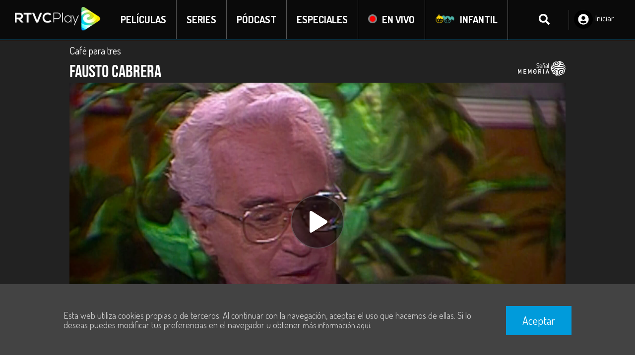

--- FILE ---
content_type: text/html; charset=utf-8
request_url: https://rtvcplay.co/franja-memoria/cafe-para-tres/fausto-cabrera
body_size: 85045
content:
<!doctype html><html lang="es" dir="ltr" prefix="content: http://purl.org/rss/1.0/modules/content/  dc: http://purl.org/dc/terms/  foaf: http://xmlns.com/foaf/0.1/  og: http://ogp.me/ns#  rdfs: http://www.w3.org/2000/01/rdf-schema#  schema: http://schema.org/  sioc: http://rdfs.org/sioc/ns#  sioct: http://rdfs.org/sioc/types#  skos: http://www.w3.org/2004/02/skos/core#  xsd: http://www.w3.org/2001/XMLSchema# "><head><meta charset="utf-8"><meta name="viewport" content="width=device-width,initial-scale=1,shrink-to-fit=no"><meta name="theme-color" content="#000000"><link rel="manifest" href="/manifest.json"><link rel="shortcut icon" href="/favicon.ico"><meta name="apple-itunes-app" content="app-id=1478188466"><meta name="google-play-app" content="app-id=co.rtvcplay"><link rel="apple-touch-icon" href="https://rtvcplay-v2.s3-accelerate.amazonaws.com/s3fs-public/2021-06/rtvcplay.jpeg"><link rel="android-touch-icon" href="https://rtvcplay-v2.s3-accelerate.amazonaws.com/s3fs-public/2021-06/rtvcplay.jpeg"><title data-react-helmet="true">Fausto Cabrera - Café para tres | RTVCPlay</title><script>!function(e,t,a,n,g){e[n]=e[n]||[],e[n].push({"gtm.start":(new Date).getTime(),event:"gtm.js"});var m=t.getElementsByTagName(a)[0],r=t.createElement(a);r.async=!0,r.src="https://www.googletagmanager.com/gtm.js?id=GTM-TRTKFGG",m.parentNode.insertBefore(r,m)}(window,document,"script","dataLayer")</script><script src="https://media.rtvc.gov.co/kalturartvc/kaltura-ovp-playerv2.1.js"></script><script src="https://media.rtvc.gov.co/kalturartvc/kantarmedia-streaming-js-2.5.6/springstreams.js"></script><script src="https://accounts.google.com/gsi/client" async defer="defer"></script><link href="/static/css/vendors.3a359b39.chunk.css" rel="stylesheet"><link href="/static/css/rtvcplay.f33e689e.chunk.css" rel="stylesheet"><link data-react-helmet="true" rel="canonical" href="https://www.rtvcplay.co/franja-memoria/cafe-para-tres/fausto-cabrera"/><meta data-react-helmet="true" name="duration" content="20Minutos" group="schema_movie" schema_metatag="true"/><meta data-react-helmet="true" name="episodeNumber" content="100" group="schema_movie" schema_metatag="true"/><meta data-react-helmet="true" name="title" content="Fausto Cabrera - Café para tres | RTVCPlay"/><meta data-react-helmet="true" name="description" content="..Franja memoria. En Café para tres, Fausto Cabrera reflexiona sobre los primeros pasos en su carrera. Conoce más detalles aquí, en RTVCPlay."/><meta data-react-helmet="true" name="keywords" content="señal memoria, rtvcplay, cafe para tres, entrevistas, magda egas, cafe, historia, politica, arte, colombia, periodismo, fausto cabrera"/><meta data-react-helmet="true" property="og:site_name" content="RTVCPlay"/><meta data-react-helmet="true" property="og:type" content="video.episode"/><meta data-react-helmet="true" property="og:title" content="Fausto Cabrera - Café para tres | RTVCPlay"/><meta data-react-helmet="true" property="og:description" content="..Franja memoria. En Café para tres, Fausto Cabrera reflexiona sobre los primeros pasos en su carrera. Conoce más detalles aquí, en RTVCPlay."/><meta data-react-helmet="true" property="og:image" content="https://rtvcplay-v2.s3.amazonaws.com/s3fs-public/field/image-networks/video/Franja-Memoria-2D-Redes.jpg"/><meta data-react-helmet="true" property="og:image:width" content="1200"/><meta data-react-helmet="true" property="og:image:height" content="630"/><meta data-react-helmet="true" name="twitter:card" content="summary_large_image"/><meta data-react-helmet="true" name="twitter:description" content="Fausto Cabrera habla sobre los inicios de su carrera, de cómo fue su llegada a Colombia y de su formación como director de cine."/><meta data-react-helmet="true" name="twitter:site" content="@RTVCPlay"/><meta data-react-helmet="true" name="twitter:title" content="Fausto Cabrera | @RTVCPlay"/><meta data-react-helmet="true" name="twitter:image" content="https://rtvcplay-v2.s3.amazonaws.com/s3fs-public/field/image-networks/video/Franja-Memoria-2D-Redes.jpg"/><meta data-react-helmet="true" name="@type" content="Episode" group="schema_movie" schema_metatag="true"/><meta data-react-helmet="true" name="@id" content="5957" group="schema_movie" schema_metatag="true"/><meta data-react-helmet="true" name="name" content="Fausto Cabrera" group="schema_movie" schema_metatag="true"/><meta data-react-helmet="true" name="sameAs" content="Fausto Cabrera | RTVCPlay" group="schema_movie" schema_metatag="true"/><meta data-react-helmet="true" name="url" content="http://cms.rtvcplay.co/franja-memoria/cafe-para-tres/fausto-cabrera" group="schema_movie" schema_metatag="true"/><meta data-react-helmet="true" name="image" content="[object Object]" group="schema_movie" schema_metatag="true"/><meta data-react-helmet="true" name="dateCreated" content="Vie, 26/03/2021 - 10:15" group="schema_movie" schema_metatag="true"/><meta data-react-helmet="true" property="og:url" content="https://www.rtvcplay.co/franja-memoria/cafe-para-tres/fausto-cabrera"/><style data-styled="hAFKlk  flrEJC gJJULp efsYTD gYLCMU kAVABN kHHSCX gkLvNN kFhzul lishib IHUBP iomDSz YAwZO gIkEiP gkbkZ gUbmjw gKTUqY IVHCz dyIODw dsFEmQ bceAaI jMEMfc cGUjnv eHWkQQ duIgIc hxgniI FaEwH kNxLpA eRjHwZ bQHbPU iTsjPn hcBCmc isdpbH hMQneF gbxBWV hwXhsz jeGNsO kdAncC cTIWwJ dxPBzY ewYduo hyLmch eTRRwO dwhsWo fegtQU bzWmGU dvvayF bjKAj gNWxDq kaZGFx hZYyf cxeyMg cGUpzm hWRsjp cARSoy fWAvXX cOnOEM ctIclH ioOVYe IdwfS hZwuFJ ijsrVj jfpmNT frhGiK bHiuMV lmemav ceghmn cbDeSH gGUrsZ jfFOsY hooKXg MXNER AuGzG fadOnV iBmvLf jOxIPF igfQPJ dfRyhw cMEbaH gzghLO SGOFz gPVVHV dBtPLT ccrYrh hvyGBQ fAstsh cuXaNW ecRkQL gapszX iuoIls cJnfqt cMWaqr hibnFw eTUQZk hKCraN gxuLiN iXpyKS cegzSz liVWaX ikwEdm hlchQe gPKtWj khSzqu elPGrP cTdQjK ghOMIZ JSpgj XMroH eLEbgA hHOFJM isuxLv cPWyOJ dVCxWO dMenXv jNjiWt fUSwjr jUNPce iHOQXH ksDgzb eVGDfF eenUAb kUIqkT hrDfQt bpwrVb ldtjMc fhxKJk gncvRj eftkSV dKXkTD bNFSQK gBHnMO bgPYDJ kplXyS iXKcQL hnWakh dzIcSB hntsVm ioKERZ eFkyjT dIsmWD gCbUzu cQRAIP bCNNrX cwEQLm bxecrI vtEUw evVftG ijJOSD kyZmyh cbAFQd kYAEay dDVTzz klylNv dApXYz ldtbwn fIaNWk fOJYZW ipGGUI" data-styled-version="4.0.2">
/* sc-component-id: sc-global-1367761593 */
body{-webkit-font-smoothing:antialiased;-moz-osx-font-smoothing:grayscale;} *{font-size:16px;}
/* sc-component-id: Fonts__shareButton-sc-1duggyd-26 */
.iuoIls{font-family:"Dosis",sans-serif;font-display:fallback;font-size:1rem;font-weight:normal;color:#ffffff;font-size:1em;-webkit-align-items:center;-webkit-box-align:center;-ms-flex-align:center;align-items:center;margin-left:3px;} @media screen and (min-width:768px){.iuoIls{font-weight:bold;}}
/* sc-component-id: sc-bwzfXH */
.dsFEmQ{display:inline-block;vertical-align:-.125em;overflow:hidden;}
/* sc-component-id: sc-htpNat */
.hxgniI{display:inline-block;vertical-align:-.125em;overflow:hidden;}
/* sc-component-id: sc-bZQynM */
.dfRyhw{display:inline-block;vertical-align:middle;overflow:hidden;}
/* sc-component-id: sc-gqjmRU */
.cuXaNW{display:inline-block;vertical-align:-.125em;overflow:hidden;}
/* sc-component-id: sc-jzJRlG */
.ldtjMc{display:inline-block;vertical-align:middle;overflow:hidden;}
/* sc-component-id: sc-cSHVUG */
.fhxKJk{display:inline-block;vertical-align:middle;overflow:hidden;}
/* sc-component-id: sc-kgoBCf */
.gapszX{display:inline-block;vertical-align:middle;overflow:hidden;}
/* sc-component-id: sc-kpOJdX */
.ecRkQL{display:inline-block;vertical-align:-.125em;overflow:hidden;}
/* sc-component-id: sc-dxgOiQ */
.jMEMfc{display:inline-block;vertical-align:-.125em;overflow:hidden;}
/* sc-component-id: sc-jKJlTe */
.kyZmyh{display:inline-block;vertical-align:middle;overflow:hidden;}
/* sc-component-id: sc-hMqMXs */
.hZYyf{display:inline-block;vertical-align:middle;overflow:hidden;}
/* sc-component-id: Icons__SvgIcon-sc-10bknwo-0 */
.iomDSz{fill:none;}.YAwZO{fill:#009bdb;}.gIkEiP{fill:#ffffff;}.gkbkZ{fill:#FFFFFF;}
/* sc-component-id: Wrappers__Container-nk8zgh-2 */
.ioOVYe{display:block;position:relative;box-sizing:border-box;width:100%;}
/* sc-component-id: MolMyListButton__MyListButtonContainer-sc-1jwpffy-0 */
.hvyGBQ{display:-webkit-box;display:-webkit-flex;display:-ms-flexbox;display:flex;cursor:pointer;background:transparent;border:0;} .hvyGBQ svg{display:-webkit-inline-box;display:-webkit-inline-flex;display:-ms-inline-flexbox;display:inline-flex;} .hvyGBQ span{display:-webkit-inline-box;display:-webkit-inline-flex;display:-ms-inline-flexbox;display:inline-flex;}
/* sc-component-id: MolMyListButton__Label-sc-1jwpffy-1 */
.fAstsh{font-family:"Dosis",sans-serif;font-display:fallback;font-size:1rem;font-weight:normal;color:#ffffff;font-size:1em;-webkit-align-items:center;-webkit-box-align:center;-ms-flex-align:center;align-items:center;margin-left:3px;-webkit-align-self:center;-ms-flex-item-align:center;align-self:center;} @media screen and (min-width:768px){.fAstsh{font-weight:bold;}}
/* sc-component-id: AddMyListButton-d9muqk-0 */
.ccrYrh{display:-webkit-box;display:-webkit-flex;display:-ms-flexbox;display:flex;-webkit-align-items:center;-webkit-box-align:center;-ms-flex-align:center;align-items:center;position:relative;} .ccrYrh a{margin:0 auto;}
/* sc-component-id: AtImg__Img-sc-31cwo7-0 */
.gYLCMU{border:0;}
/* sc-component-id: MolHorizontalListView__Slide-sc-1n344h2-0 */
.isuxLv{display:block;position:relative;box-sizing:border-box;width:100%;display:-webkit-box;display:-webkit-flex;display:-ms-flexbox;display:flex;-webkit-align-items:center;-webkit-box-align:center;-ms-flex-align:center;align-items:center;-webkit-box-pack:center;-webkit-justify-content:center;-ms-flex-pack:center;justify-content:center;} .isuxLv.vertical-list,.isuxLv.swiper-slide{width:157.5px;height:198px;} .isuxLv.vertical-list .info-footer-container,.isuxLv.swiper-slide .info-footer-container{height:0px;bottom:4px;} .isuxLv.vertical-list .content-type-icon,.isuxLv.swiper-slide .content-type-icon{right:0.5em;bottom:calc( 0px + 0.5em );} .isuxLv.vertical-list .content-type-icon-prod,.isuxLv.swiper-slide .content-type-icon-prod{right:0.5em;bottom:calc( 0px + -2.5em );} @media (min-width:768px){.isuxLv.vertical-list,.isuxLv.swiper-slide{width:210px;height:264px;}.isuxLv.vertical-list .info-footer-container,.isuxLv.swiper-slide .info-footer-container{height:0px;}.isuxLv.vertical-list .content-type-icon,.isuxLv.swiper-slide .content-type-icon{right:0.5em;bottom:calc( 0px + 0.5em );}.isuxLv.vertical-list .content-type-icon-prod,.isuxLv.swiper-slide .content-type-icon-prod{right:0.5em;bottom:calc( 0px + -2.85em );}} .isuxLv.isActive:after{content:" ";display:block;width:100%;height:2px;background:#4c86c1;position:absolute;bottom:0px;left:0px;} .isuxLv > .link > span{width:100% !important;height:100% !important;}.cPWyOJ{display:block;position:relative;box-sizing:border-box;width:100%;display:-webkit-box;display:-webkit-flex;display:-ms-flexbox;display:flex;-webkit-align-items:center;-webkit-box-align:center;-ms-flex-align:center;align-items:center;-webkit-box-pack:center;-webkit-justify-content:center;-ms-flex-pack:center;justify-content:center;} .cPWyOJ.vertical-list,.cPWyOJ.swiper-slide{width:287.25px;height:203.25px;} .cPWyOJ.vertical-list .info-footer-container,.cPWyOJ.swiper-slide .info-footer-container{height:42px;bottom:4px;} .cPWyOJ.vertical-list .content-type-icon,.cPWyOJ.swiper-slide .content-type-icon{right:0.5em;bottom:calc( 42px + 0.5em );} .cPWyOJ.vertical-list .content-type-icon-prod,.cPWyOJ.swiper-slide .content-type-icon-prod{right:0.5em;bottom:calc( 56px + -2.5em );} @media (min-width:768px){.cPWyOJ.vertical-list,.cPWyOJ.swiper-slide{width:383px;height:271px;}.cPWyOJ.vertical-list .info-footer-container,.cPWyOJ.swiper-slide .info-footer-container{height:56px;}.cPWyOJ.vertical-list .content-type-icon,.cPWyOJ.swiper-slide .content-type-icon{right:0.5em;bottom:calc( 56px + 0.5em );}.cPWyOJ.vertical-list .content-type-icon-prod,.cPWyOJ.swiper-slide .content-type-icon-prod{right:0.5em;bottom:calc( 56px + -2.85em );}} .cPWyOJ.isActive:after{content:" ";display:block;width:100%;height:2px;background:#4c86c1;position:absolute;bottom:0px;left:0px;} .cPWyOJ > .link > span{width:100% !important;height:100% !important;}.dVCxWO{display:block;position:relative;box-sizing:border-box;width:100%;display:-webkit-box;display:-webkit-flex;display:-ms-flexbox;display:flex;-webkit-align-items:center;-webkit-box-align:center;-ms-flex-align:center;align-items:center;-webkit-box-pack:center;-webkit-justify-content:center;-ms-flex-pack:center;justify-content:center;} .dVCxWO.vertical-list,.dVCxWO.swiper-slide{width:198.75px;height:299.25px;} .dVCxWO.vertical-list .info-footer-container,.dVCxWO.swiper-slide .info-footer-container{height:0px;bottom:4px;} .dVCxWO.vertical-list .content-type-icon,.dVCxWO.swiper-slide .content-type-icon{right:0.5em;bottom:calc( 0px + 0.5em );} .dVCxWO.vertical-list .content-type-icon-prod,.dVCxWO.swiper-slide .content-type-icon-prod{right:0.5em;bottom:calc( 0px + -2.5em );} @media (min-width:768px){.dVCxWO.vertical-list,.dVCxWO.swiper-slide{width:265px;height:399px;}.dVCxWO.vertical-list .info-footer-container,.dVCxWO.swiper-slide .info-footer-container{height:0px;}.dVCxWO.vertical-list .content-type-icon,.dVCxWO.swiper-slide .content-type-icon{right:0.5em;bottom:calc( 0px + 0.5em );}.dVCxWO.vertical-list .content-type-icon-prod,.dVCxWO.swiper-slide .content-type-icon-prod{right:0.5em;bottom:calc( 0px + -2.85em );}} .dVCxWO.isActive:after{content:" ";display:block;width:100%;height:2px;background:#4c86c1;position:absolute;bottom:0px;left:0px;} .dVCxWO > .link > span{width:100% !important;height:100% !important;}
/* sc-component-id: MolHorizontalListView__Img-sc-1n344h2-1 */
.dMenXv{position:absolute;width:100%;top:0;left:0;} .dMenXv img{width:100%;}
/* sc-component-id: MolHorizontalListView__InfoHoverContainer-sc-1n344h2-2 */
.jNjiWt{display:block;position:absolute;width:100%;height:100%;top:0;left:0;box-sizing:border-box;opacity:0;-webkit-transition:opacity 100ms ease-in;transition:opacity 100ms ease-in;height:225px;border:1px solid #ffffff;background:rgba(9,62,71,0.9);} @media (min-width:1024px){.jNjiWt:hover{opacity:1;}} .jNjiWt .play-button{top:15%;}.fUSwjr{display:block;position:absolute;width:100%;height:100%;top:0;left:0;box-sizing:border-box;opacity:0;-webkit-transition:opacity 100ms ease-in;transition:opacity 100ms ease-in;border:1px solid #ffffff;background:radial-gradient(circle at center 43%,rgba(76,134,193,0.85) 0%,rgba(0,0,0,.9) 60%,rgba(0,0,0,1) 100%);} @media (min-width:1024px){.fUSwjr:hover{opacity:1;}} .fUSwjr .play-button{top:15%;}
/* sc-component-id: MolHorizontalListView__InfoHoverBody-sc-1n344h2-3 */
.jUNPce{position:absolute;left:0;bottom:0;top:0;padding-left:1em;padding-right:1em;padding-top:8em;width:calc(100% - 2em);height:calc(100% - 12em);overflow:hidden;-webkit-text-decoration:none;text-decoration:none;} .jUNPce.hoveraudio{height:15em;padding-top:1.5em;} @media (max-width:835px){.jUNPce.hoveraudio{height:52%;}} @media (min-width:768px){.jUNPce{bottom:3em;padding-left:10%;padding-right:10%;width:80%;}}
/* sc-component-id: MolHorizontalListView__InfoHoverActions-sc-1n344h2-4 */
.eVGDfF{position:absolute;left:0.5em;bottom:0;width:calc(100% - 1em);height:3em;border-top:1px solid #b4b4b4;padding:0 0.5em;box-sizing:border-box;display:-webkit-box;display:-webkit-flex;display:-ms-flexbox;display:flex;-webkit-align-items:center;-webkit-box-align:center;-ms-flex-align:center;align-items:center;} .eVGDfF.info-actions-audio{border-top:0px;}
/* sc-component-id: MolHorizontalListView__InfoHoverTitle-sc-1n344h2-6 */
.fOJYZW{font-family:"BebasNeue Regular",sans-serif;font-size:1.5rem;font-weight:400;line-height:1.5rem;font-display:fallback;margin:0;color:#ffffff;font-family:"Dosis",sans-serif;font-display:fallback;font-size:1.375em;font-weight:600;text-shadow:0px 4px 4px rgba(4,0,6,0.35);margin:0;height:50px;display:-webkit-box;line-clamp:2;-webkit-line-clamp:2;box-orient:vertical;-webkit-box-orient:vertical;overflow:hidden;}
/* sc-component-id: MolHorizontalListView__InfoHoverSynopsis-sc-1n344h2-7 */
.iHOQXH{font-family:"Dosis",sans-serif;font-display:fallback;font-size:1rem;font-weight:normal;color:#ffffff;font-family:"Dosis",sans-serif;font-display:fallback;font-size:1em;font-weight:400;margin:0.5em 0;display:-webkit-box;-webkit-line-clamp:5;-webkit-box-orient:vertical;overflow:hidden;text-overflow:ellipsis;}.ksDgzb{font-family:"Dosis",sans-serif;font-display:fallback;font-size:1rem;font-weight:normal;color:#ffffff;font-family:"Dosis",sans-serif;font-display:fallback;font-size:1em;font-weight:400;margin:0.5em 0;display:-webkit-box;-webkit-line-clamp:5;-webkit-box-orient:vertical;overflow:hidden;text-overflow:ellipsis;height:80px;display:-webkit-box;line-clamp:4;-webkit-line-clamp:4;box-orient:vertical;-webkit-box-orient:vertical;}
/* sc-component-id: MolHorizontalListView__InfoHoverChapters-sc-1n344h2-8 */
.ipGGUI{font-family:"Dosis",sans-serif;font-display:fallback;font-size:1rem;font-weight:normal;color:#ffffff;font-family:"Dosis",sans-serif;font-display:fallback;font-size:1em;font-weight:700;margin-bottom:1em;}
/* sc-component-id: MolHorizontalListView__InfoFooterContainer-sc-1n344h2-9 */
.dDVTzz{display:-webkit-box;display:-webkit-flex;display:-ms-flexbox;display:flex;-webkit-flex-direction:column;-ms-flex-direction:column;flex-direction:column;-webkit-align-items:flex-start;-webkit-box-align:flex-start;-ms-flex-align:flex-start;align-items:flex-start;-webkit-box-pack:start;-webkit-justify-content:flex-start;-ms-flex-pack:start;justify-content:flex-start;width:100%;position:absolute;bottom:0;left:0;font-size:14px;} @media (min-width:768px){.dDVTzz{font-size:16px;}} @media screen and (max-width:767px){.dDVTzz{false;}}
/* sc-component-id: MolHorizontalListView__InfoFooterTitle-sc-1n344h2-10 */
.klylNv{font-family:"BebasNeue Regular",sans-serif;font-size:1.5rem;font-weight:400;line-height:1.5rem;font-display:fallback;margin:0;color:#ffffff;font-family:"Dosis",sans-serif;font-display:fallback;font-size:1em;font-weight:700;display:block;line-height:initial;width:100%;margin-top:0.3em;} .klylNv .link{display:block;width:calc(100% - 2em);text-overflow:ellipsis;overflow:hidden;white-space:nowrap;-webkit-text-decoration:none;text-decoration:none;color:#ffffff;font-size:inherit;font-weight:inherit;-webkit-transition:opacity 200ms ease-in;transition:opacity 200ms ease-in;} .klylNv .link:active,.klylNv .link:visited{-webkit-text-decoration:none;text-decoration:none;color:#ffffff;} .klylNv .link:hover{opacity:0.8;-webkit-text-decoration:none;text-decoration:none;}
/* sc-component-id: MolHorizontalListView__InfoFooterSubTitle-sc-1n344h2-11 */
.dApXYz{font-family:"BebasNeue Regular",sans-serif;font-size:1.25rem;font-weight:400;line-height:1.25rem;font-display:fallback;margin:0;color:#ffffff;font-family:"Dosis",sans-serif;font-display:fallback;font-size:1.25em;font-weight:300;display:block;width:100%;} .dApXYz .link{text-overflow:ellipsis;overflow:hidden;white-space:nowrap;line-height:1.25rem;display:block;height:1.5rem;-webkit-text-decoration:none;text-decoration:none;color:#ffffff;font-size:inherit;font-weight:inherit;-webkit-transition:opacity 200ms ease-in;transition:opacity 200ms ease-in;} .dApXYz .link:active,.dApXYz .link:visited{-webkit-text-decoration:none;text-decoration:none;color:#ffffff;} .dApXYz .link:hover{opacity:0.8;-webkit-text-decoration:none;text-decoration:none;}
/* sc-component-id: MolHorizontalListView__InfoFooterDuration-sc-1n344h2-13 */
.ldtbwn{font-family:"BebasNeue Regular",sans-serif;font-size:1.25rem;font-weight:400;line-height:1.25rem;font-display:fallback;margin:0;color:#ffffff;font-family:"Dosis",sans-serif;font-display:fallback;font-size:1.25em;font-weight:300;position:absolute;top:0.1875em;right:0;color:#b4b4b4;} .ldtbwn span{font-size:0.8em;}
/* sc-component-id: MolHorizontalListView__BrandContainer-sc-1n344h2-14 */
.hrDfQt{position:absolute;width:30%;max-width:100px;top:0.6em;right:0.5em;} .hrDfQt .brand{width:100%;opacity:0.8;}
/* sc-component-id: MolHorizontalListView__PlayIcon-sc-1n344h2-17 */
.fIaNWk{position:absolute;top:calc(50% - 32px);left:calc(50% - 32px);-webkit-filter:drop-shadow(0px 1px 2px rgba(0,0,0,0.4));filter:drop-shadow(0px 1px 2px rgba(0,0,0,0.4));pointer-events:none;}
/* sc-component-id: MolHorizontalListView__PlayIconescuchar-sc-1n344h2-18 */
.kUIqkT{display:inline-block;vertical-align:top;margin-right:11px;-webkit-filter:drop-shadow(0px 1px 2px rgba(0,0,0,0.4));filter:drop-shadow(0px 1px 2px rgba(0,0,0,0.4));pointer-events:none;}
/* sc-component-id: MolHorizontalListView__EscucharContainer-sc-1n344h2-19 */
.eenUAb{display:inline-block;-webkit-text-decoration:none;text-decoration:none;font-family:"Dosis",sans-serif;color:#ffffff;font-size:1em;font-weight:600;line-height:2em;text-transform:uppercase;}
/* sc-component-id: MolHorizontalListView__ContentTypeIcon-sc-1n344h2-23 */
.kYAEay{position:absolute;-webkit-filter:drop-shadow(0px 1px 2px rgba(0,0,0,0.4));filter:drop-shadow(0px 1px 2px rgba(0,0,0,0.4));pointer-events:none;opacity:0.5;}
/* sc-component-id: TplTitleBlock__Container-ojkn83-0 */
.hlchQe{display:block;position:relative;box-sizing:border-box;width:100%;}
/* sc-component-id: TplTitleBlock__InnerContainer-ojkn83-1 */
.gPKtWj{display:block;position:relative;box-sizing:content-box;max-width:1270px;margin:0 auto;padding:0 1.25rem;display:-webkit-box;display:-webkit-flex;display:-ms-flexbox;display:flex;-webkit-flex-direction:column;-ms-flex-direction:column;flex-direction:column;}
/* sc-component-id: TplTitleBlock__BlockTitle-ojkn83-2 */
.khSzqu{display:-webkit-box;display:-webkit-flex;display:-ms-flexbox;display:flex;-webkit-flex-direction:row;-ms-flex-direction:row;flex-direction:row;-webkit-align-items:center;-webkit-box-align:center;-ms-flex-align:center;align-items:center;margin-bottom:25px;}
/* sc-component-id: TplTitleBlock__BlockBody-ojkn83-3 */
.JSpgj{display:block;position:relative;box-sizing:border-box;width:100%;}
/* sc-component-id: TplTitleBlock__Title-ojkn83-4 */
.cTdQjK{font-family:"BebasNeue Regular",sans-serif;font-size:2rem;font-weight:400;line-height:2rem;font-display:fallback;margin:0;color:#ffffff;font-family:"Dosis",sans-serif;font-display:fallback;font-weight:600;font-size:1.375rem;color:#fffefe;position:relative;z-index:0;} @media screen and (max-width:767px){}
/* sc-component-id: TplTitleBlock__IconLeft-ojkn83-5 */
.elPGrP{margin-right:4px;margin-bottom:-3px;pointer-events:none;} .elPGrP.animate{-webkit-animation:RabCa 80ms 700ms linear 3;animation:RabCa 80ms 700ms linear 3;} .elPGrP .icon{-webkit-transform:rotate(-90deg);-ms-transform:rotate(-90deg);transform:rotate(-90deg);}
/* sc-component-id: TplTitleBlock__HaloLight-ojkn83-6 */
.ghOMIZ{display:block;position:absolute;width:138px;height:31px;right:-1.5rem;bottom:-0.2rem;z-index:-1;background-image:url([data-uri]);background-repeat:no-repeat;background-size:100% 100%;opacity:0;} .ghOMIZ.animate{opacity:1;-webkit-animation:dOgGcg 600ms ease-in-out 1;animation:dOgGcg 600ms ease-in-out 1;} .ghOMIZ:after{content:"";position:absolute;width:70px;height:10px;top:calc(50% - 5px);right:5px;border-radius:10px;background-color:rgba(0,0,0,0);box-shadow:0px 0px 30px 10px rgba(0,155,219,0.5);} .ghOMIZ:after.animate{-webkit-animation:RabCa 2s ease-in-out infinite;animation:RabCa 2s ease-in-out infinite;}
/* sc-component-id: TplSwiper__Container-sc-74hyzq-0 */
.hHOFJM{display:block;position:relative;box-sizing:border-box;width:100%;position:relative;padding-top:0;width:100%;height:initial;overflow:initial;} .hHOFJM .swiper-container{position:relative;top:0;left:0;width:initial;height:initial;} .hHOFJM .swiper-container .swiper-button-next,.hHOFJM .swiper-container .swiper-button-prev{background:none;display:-webkit-box;display:-webkit-flex;display:-ms-flexbox;display:flex;-webkit-align-items:center;-webkit-box-align:center;-ms-flex-align:center;align-items:center;-webkit-box-pack:center;-webkit-justify-content:center;-ms-flex-pack:center;justify-content:center;width:30px;height:30px;-webkit-transition:opacity 100ms ease-in;transition:opacity 100ms ease-in;} .hHOFJM .swiper-container .swiper-button-next.swiper-button-disabled,.hHOFJM .swiper-container .swiper-button-prev.swiper-button-disabled{opacity:0;} .hHOFJM .swiper-container .swiper-pagination .swiper-pagination-bullet{background:#ffffff;}
/* sc-component-id: TplSwiper__IconButton-sc-74hyzq-1 */
.bpwrVb{background:none;border:none;outline:none;padding:0;margin:0;box-sizing:border-box;} .bpwrVb .icon{border:2px solid #ffffff;border-radius:50%;-webkit-filter:drop-shadow(0px 1px 2px rgba(0,0,0,0.4));filter:drop-shadow(0px 1px 2px rgba(0,0,0,0.4));}
/* sc-component-id: OrHorizontalList__TitleBlock-gnyrxh-0 */
.cegzSz{background-color:#212121;padding-top:0.75em;padding-bottom:0.75em;} .cegzSz .block-body{padding-top:1em;}.liVWaX{background-color:#212121;padding-top:0em;padding-bottom:0em;background:#1c1c1c;padding-bottom:1em;} .liVWaX .block-body{padding-top:1em;}.ikwEdm{background-color:#BE1242;padding-top:0.75em;padding-bottom:0.75em;background:#000000;border-top:1px solid #0e6796;padding-bottom:3em;} .ikwEdm .block-body{padding-top:1em;}
/* sc-component-id: OrHorizontalList__Swiper-gnyrxh-1 */
.XMroH .swiper-wrapper{-webkit-transform:translate3d(1px,0,0);-ms-transform:translate3d(1px,0,0);transform:translate3d(1px,0,0);} .XMroH .swiper-button-prev:before,.XMroH .swiper-button-next:before{content:"";position:absolute;display:block;width:2.5em;height:30em;} .XMroH .swiper-button-prev svg,.XMroH .swiper-button-next svg{display:none;} .XMroH .swiper-button-prev:before{top:calc(15px - 15em);left:-12px;background:linear-gradient( to left,rgba(33,33,33,0) 0%,rgba(33,33,33,1) 100% );} .XMroH .swiper-button-next:before{top:calc(15px - 15em);right:-12px;background:linear-gradient( to right,rgba(33,33,33,0) 0%,rgba(33,33,33,1) 100% );} @media (min-width:835px){.XMroH .swiper-button-prev svg,.XMroH .swiper-button-next svg{display:inline-block;}}.eLEbgA .swiper-wrapper{-webkit-transform:translate3d(1px,0,0);-ms-transform:translate3d(1px,0,0);transform:translate3d(1px,0,0);} .eLEbgA .swiper-button-prev:before,.eLEbgA .swiper-button-next:before{content:"";position:absolute;display:block;width:2.5em;height:30em;} .eLEbgA .swiper-button-prev svg,.eLEbgA .swiper-button-next svg{display:none;} .eLEbgA .swiper-button-prev:before{top:calc(15px - 15em);left:-12px;background:linear-gradient( to left,rgba(190,18,66,0) 0%,rgba(190,18,66,1) 100% );} .eLEbgA .swiper-button-next:before{top:calc(15px - 15em);right:-12px;background:linear-gradient( to right,rgba(190,18,66,0) 0%,rgba(190,18,66,1) 100% );} @media (min-width:835px){.eLEbgA .swiper-button-prev svg,.eLEbgA .swiper-button-next svg{display:inline-block;}}
/* sc-component-id: SeasonList__PageWrapper-hexmej-0 */
.cbAFQd{display:block;position:relative;box-sizing:content-box;max-width:1270px;margin:0 auto;padding:0 1.25rem;}
/* sc-component-id: AtIconButton__Button-kz6x7x-0 */
.IVHCz{border:none;background:rgba(0,0,0,0);outline:none;padding:8px;margin:0;cursor:pointer;}.dyIODw{border:none;background:#000000;outline:none;padding:8px;margin:0;cursor:pointer;}
/* sc-component-id: MolLikeButton__Wrapper-nhuhx4-1 */
.igfQPJ{background:transparent;border:0;}
/* sc-component-id: OrVideo__Container-hq1lmi-0 */
.ijJOSD{display:block;position:relative;box-sizing:border-box;width:100%;}
/* sc-component-id: AtImgLink__ImgLink-sc-1ji04qf-0 */
.fegtQU{display:block;background-image:url();opacity:0.8;} .fegtQU img{width:100%;max-width:100%;}.bzWmGU{display:block;background-image:url();opacity:1;} .bzWmGU img{width:100%;max-width:100%;}
/* sc-component-id: AudioPlayerProgress__Progress-sc-15d2ick-0 */
.gxuLiN{width:100%;-webkit-appearance:none;-webkit-appearance:none;-moz-appearance:none;appearance:none;margin:10px 0 15px;} .gxuLiN::-webkit-slider-runnable-track{background:linear-gradient( 90deg,#95741a calc(var(--progress) * 1%),#D67B26 0% );height:2px;} .gxuLiN::-webkit-slider-thumb{-webkit-appearance:none;-webkit-appearance:none;-moz-appearance:none;appearance:none;width:10px;height:10px;background:#EA8526;border-radius:50%;cursor:pointer;border:none;margin-top:-4px;} .gxuLiN::-moz-range-track{background:linear-gradient( 90deg,#95741a calc(var(--progress) * 1%),#D67B26 0% );height:2px;} .gxuLiN::-moz-range-thumb{width:10px;height:10px;background:#EA8526;border-radius:50%;cursor:pointer;border:none;margin-top:-4px;} .gxuLiN::-webkit-slider-runnable-track{background:linear-gradient( 90deg,#EA8526 calc(var(--progress) * 1%),#464646 0% );height:5px;} .gxuLiN::-webkit-slider-thumb{width:13px;height:13px;background:#ffffff;} .gxuLiN::-moz-range-track{background:linear-gradient( 90deg,#EA8526 calc(var(--progress) * 1%),#464646 0% );height:5px;} .gxuLiN::-moz-range-thumb{width:13px;height:13px;background:#ffffff;}
/* sc-component-id: AudioPlayerSimple__Container-sc-1v9v50x-0 */
.hibnFw{position:relative;display:-webkit-box;display:-webkit-flex;display:-ms-flexbox;display:flex;-webkit-flex-direction:column;-ms-flex-direction:column;flex-direction:column;gap:24px;width:100%;}
/* sc-component-id: AudioPlayerSimple__CurrentTimer-sc-1v9v50x-1 */
.eTUQZk{position:absolute;right:0;top:-47px;font-family:Dosis,sans-serif;font-size:18px;line-height:20px;}
/* sc-component-id: AudioPlayer__AudioPlayerContainer-sc-7t7a27-0 */
.cMWaqr{cursor:pointer;display:-webkit-box;display:-webkit-flex;display:-ms-flexbox;display:flex;-webkit-align-items:center;-webkit-box-align:center;-ms-flex-align:center;align-items:center;color:#ffffff;width:100%;}
/* sc-component-id: AudioPlayer__Metadata-sc-7t7a27-1 */
.hKCraN{display:-webkit-box;display:-webkit-flex;display:-ms-flexbox;display:flex;-webkit-flex-direction:column;-ms-flex-direction:column;flex-direction:column;width:100%;}
/* sc-component-id: SideBar__CoverPodcastContainer-sc-13tdp-1 */
.lmemav{border-radius:8px;padding:22px 17px;background-color:rgba(0,0,0,0.15);z-index:1;} @media screen and (min-width:768px){.lmemav{display:block;height:-webkit-fit-content;height:-moz-fit-content;height:fit-content;}}
/* sc-component-id: SideBar__CoverPodcast-sc-13tdp-2 */
.ceghmn{width:100%;border-radius:8px;}
/* sc-component-id: audio__Wrapper-sc-1kr7heb-0 */
.IdwfS{display:block;position:relative;box-sizing:border-box;width:100%;background-image:url(https://rtvcplay-v2.s3-accelerate.amazonaws.com/s3fs-public/styles/cover_podcast/public/node/production/field_portada_cover_audio/KEDM-Kaliman-Extrano-Dr-Muerte-1024X1024 (1).jpg);background-position:center;background-repeat:no-repeat;background-size:cover;position:relative;width:100%;position:relative;} .IdwfS::before{content:"";position:absolute;top:0;left:0;right:0;bottom:0;-webkit-backdrop-filter:blur(100px);backdrop-filter:blur(100px);background-color:rgba( 0,0,0,0.8 );z-index:0;}
/* sc-component-id: audio__InnerWrapper-sc-1kr7heb-1 */
.hZwuFJ{display:block;position:relative;box-sizing:content-box;max-width:1270px;margin:0 auto;padding:0 1.25rem;position:relative;padding-top:67px;padding-bottom:30px;} @media screen and (min-width:768px){.hZwuFJ{padding-top:90px;padding-bottom:40px;}}
/* sc-component-id: audio__Category-sc-1kr7heb-2 */
.ijsrVj{padding:0;font-size:18px;font-family:Dosis,serif;color:#ffffff;line-height:1.2;font-weight:500;max-width:1050px;} @media screen and (min-width:768px){.ijsrVj{font-size:28px;}}
/* sc-component-id: audio__InfoContainer-sc-1kr7heb-3 */
.bHiuMV{width:100%;position:relative;display:-webkit-box;display:-webkit-flex;display:-ms-flexbox;display:flex;-webkit-flex-direction:column;-ms-flex-direction:column;flex-direction:column;margin:25px 0;} @media screen and (min-width:768px){.bHiuMV{-webkit-flex-direction:row;-ms-flex-direction:row;flex-direction:row;gap:40px;}}
/* sc-component-id: audio__MetadataContainer-sc-1kr7heb-4 */
.cbDeSH{z-index:1;position:relative;} @media screen and (min-width:768px){}
/* sc-component-id: audio__Brand-sc-1kr7heb-5 */
.jfpmNT{padding:0;font-size:22px;font-family:Dosis,sans-serif;color:#ffffff;line-height:1.2;font-weight:500;margin:40px 0 10px;}
/* sc-component-id: audio__ProductionTitle-sc-1kr7heb-6 */
.frhGiK{padding:0;font-size:32px;font-family:Dosis,sans-serif;color:#ffffff;line-height:20px;font-weight:500;-webkit-text-decoration:none;text-decoration:none;} .frhGiK:hover{-webkit-text-decoration:underline;text-decoration:underline;}
/* sc-component-id: audio__ChapterInfo-sc-1kr7heb-7 */
.gGUrsZ{display:-webkit-box;display:-webkit-flex;display:-ms-flexbox;display:flex;gap:10px;-webkit-align-items:baseline;-webkit-box-align:baseline;-ms-flex-align:baseline;align-items:baseline;margin-bottom:30px;}
/* sc-component-id: audio__ChapterInfoSep-sc-1kr7heb-8 */
.hooKXg{height:20px;width:1px;background-color:#707070;}
/* sc-component-id: audio__ChapterNumber-sc-1kr7heb-9 */
.jfFOsY{padding:0;margin:0;font-size:44px;font-family:Dosis,sans-serif;color:#ffffff;line-height:34px;font-weight:400;}
/* sc-component-id: audio__Duration-sc-1kr7heb-10 */
.MXNER{padding:0;margin:0;font-size:18px;font-family:Dosis,sans-serif;color:#ffffff;line-height:20px;font-weight:400;}
/* sc-component-id: audio__TitleContainer-sc-1kr7heb-11 */
.AuGzG{margin:0 0 10px;padding:0;display:-webkit-box;display:-webkit-flex;display:-ms-flexbox;display:flex;gap:40px;-webkit-box-pack:justify;-webkit-justify-content:space-between;-ms-flex-pack:justify;justify-content:space-between;width:100%;}
/* sc-component-id: audio__Title-sc-1kr7heb-12 */
.fadOnV{font-family:"BebasNeue Book",sans-serif;color:#EA8526;-webkit-letter-spacing:0;-moz-letter-spacing:0;-ms-letter-spacing:0;letter-spacing:0;line-height:0.8;font-weight:400;margin:0;padding:0;font-size:62px;} @media screen and (max-width:767px){.fadOnV{font-size:42px;min-height:90px;line-height:38px;}}
/* sc-component-id: audio__TitleButtonsContainer-sc-1kr7heb-13 */
.iBmvLf{display:-webkit-box;display:-webkit-flex;display:-ms-flexbox;display:flex;gap:15px;}
/* sc-component-id: audio__LikeContainer-sc-1kr7heb-14 */
.jOxIPF{border:2px solid #ffffff;border-radius:100%;justify-items:center;-webkit-align-items:center;-webkit-box-align:center;-ms-flex-align:center;align-items:center;cursor:pointer;height:37px;width:37px;display:-webkit-box;display:-webkit-flex;display:-ms-flexbox;display:flex;place-content:center;-webkit-transition:all 0.3s ease-in-out;transition:all 0.3s ease-in-out;} .jOxIPF:hover{-webkit-transform:scale(1.1);-ms-transform:scale(1.1);transform:scale(1.1);border-color:#FCA95C;} .jOxIPF:hover svg{fill:#FCA95C;color:#FCA95C;} .jOxIPF:active{-webkit-transform:scale(0.9);-ms-transform:scale(0.9);transform:scale(0.9);}
/* sc-component-id: audio__PlayButton-sc-1kr7heb-15 */
.cMEbaH{display:-webkit-box;display:-webkit-flex;display:-ms-flexbox;display:flex;height:40px;width:40px;}
/* sc-component-id: audio__PlayIcon-sc-1kr7heb-16 */
.gzghLO{background-color:#FCA95C;border-radius:100%;cursor:pointer;-webkit-transition:all 0.3s ease-in-out;transition:all 0.3s ease-in-out;} .gzghLO:hover{-webkit-transform:scale(1.1);-ms-transform:scale(1.1);transform:scale(1.1);} .gzghLO:active{-webkit-transform:scale(0.9);-ms-transform:scale(0.9);transform:scale(0.9);}
/* sc-component-id: audio__DescriptionWrapper-sc-1kr7heb-17 */
.SGOFz{font-size:18px;font-weight:500;color:#fffefe;line-height:1.2;text-align:left;margin-top:10px;margin-bottom:35px;line-height:22px;margin:10px 0 20px !important;} @media screen and (max-width:1024px){.SGOFz{max-width:97%;margin:5px auto 20px auto;}} @media screen and (max-width:767px){.SGOFz{display:none;}} .SGOFz strong,.SGOFz em{font-size:18px;line-height:1.2;} .SGOFz.SGOFz.SGOFz{font-size:22px;} .SGOFz *{font-size:22px;} .SGOFz p{margin:0;} .SGOFz a{color:#ffffff;font-size:22px;font-weight:500;line-height:1;} @media screen and (max-width:767px){.SGOFz{display:block;max-width:100%;}}
/* sc-component-id: audio__ButtonsContainer-sc-1kr7heb-18 */
.gPVVHV{position:relative;display:-webkit-box;display:-webkit-flex;display:-ms-flexbox;display:flex;width:100%;gap:20px;padding:0 0 10px;margin-bottom:60px;} .gPVVHV button{margin:0;padding:0;} @media screen and (min-width:768px){.gPVVHV{padding:0;margin-bottom:inherit;}} @media screen and (max-width:767px){.gPVVHV{-webkit-box-pack:center;-webkit-justify-content:center;-ms-flex-pack:center;justify-content:center;}.gPVVHV a{-webkit-flex-direction:column;-ms-flex-direction:column;flex-direction:column;-webkit-align-items:center;-webkit-box-align:center;-ms-flex-align:center;align-items:center;}.gPVVHV a span{font-weight:normal;margin:5px 0 0;font-size:14px;}}
/* sc-component-id: audio__AddToMyListContainer-sc-1kr7heb-19 */
.dBtPLT button{display:-webkit-box;display:-webkit-flex;display:-ms-flexbox;display:flex;-webkit-flex-direction:column;-ms-flex-direction:column;flex-direction:column;-webkit-align-items:center;-webkit-box-align:center;-ms-flex-align:center;align-items:center;gap:15px;} @media screen and (min-width:768px){.dBtPLT button{-webkit-flex-direction:row;-ms-flex-direction:row;flex-direction:row;}}
/* sc-component-id: audio__AudioPlayerContainer-sc-1kr7heb-20 */
.cJnfqt{margin:20px 0;} @media screen and (min-width:768px){.cJnfqt{min-width:737px;}}
/* sc-component-id: audio__SeeAllEpisodesButton-sc-1kr7heb-21 */
.iXpyKS{font-size:24px;font-family:Dosis,sans-serif;color:#ffffff;line-height:20px;font-weight:500;-webkit-text-decoration:none;text-decoration:none;display:-webkit-box;display:-webkit-flex;display:-ms-flexbox;display:flex;-webkit-align-items:center;-webkit-box-align:center;-ms-flex-align:center;align-items:center;gap:10px;border:1px solid #707070;padding:10px 21px 15px;border-radius:13px;width:-webkit-fit-content;width:-moz-fit-content;width:fit-content;margin-bottom:12px;} .iXpyKS:hover{border-color:#ffffff;}
/* sc-component-id: AtLogo__LogoLink-si2gse-0 */
.efsYTD{display:block;} .efsYTD .logo{width:auto !important;max-width:initial !important;height:40px;-webkit-transition:height 0.5s ease;transition:height 0.5s ease;} @media (min-width:768px){.efsYTD .logo{height:50px;}}
/* sc-component-id: AtComingSoonCover__Container-p04z26-0 */
.dxPBzY{display:block;position:relative;box-sizing:border-box;width:100%;position:relative;margin-top:-20px;} .dxPBzY > div{padding:15px;} .dxPBzY > div img{width:100%;max-width:286px;}
/* sc-component-id: AtComingSoonCover__ContainerHeader-p04z26-1 */
.ewYduo{position:relative;display:-webkit-box;display:-webkit-flex;display:-ms-flexbox;display:flex;margin-bottom:10px;} .ewYduo h2{color:#f3d333;display:-webkit-inline-box;display:-webkit-inline-flex;display:-ms-inline-flexbox;display:inline-flex;font-size:18px;margin:0;font-weight:normal;} .ewYduo a{color:#f3d333;display:-webkit-inline-box;display:-webkit-inline-flex;display:-ms-inline-flexbox;display:inline-flex;-webkit-align-items:center;-webkit-box-align:center;-ms-flex-align:center;align-items:center;margin-left:116px;-webkit-text-decoration:none;text-decoration:none;} .ewYduo a span{margin-left:2px;}
/* sc-component-id: AtTextLink__Link-sc-1mrxibb-0 */
.kFhzul{font-family:"Dosis",sans-serif;font-display:fallback;font-size:1.25rem;font-weight:600;color:#ffffff;-webkit-text-decoration:none;text-decoration:none;display:inline-block;text-transform:uppercase;overflow:hidden;text-overflow:ellipsis;white-space:nowrap;} .kFhzul:active{-webkit-text-decoration:none;text-decoration:none;} .kFhzul:hover{-webkit-text-decoration:underline;text-decoration:underline;}.lishib{font-family:"Dosis",sans-serif;font-display:fallback;font-size:1.25rem;font-weight:600;color:#ffffff;-webkit-text-decoration:none;text-decoration:none;display:inline-block;text-transform:normal;overflow:hidden;text-overflow:ellipsis;white-space:nowrap;} .lishib:active{-webkit-text-decoration:none;text-decoration:none;} .lishib:hover{-webkit-text-decoration:underline;text-decoration:underline;}
/* sc-component-id: AtTextLink__IconLeft-sc-1mrxibb-1 */
.IHUBP{display:inline-block;margin-right:10px;pointer-events:none;}
/* sc-component-id: AtTextLink__IconRight-sc-1mrxibb-2 */
.cOnOEM{display:inline-block;margin-left:10px;pointer-events:none;}
/* sc-component-id: MolNavbar__Navbar-sc-1ovhdmy-0 */
.kHHSCX{display:-webkit-box;display:-webkit-flex;display:-ms-flexbox;display:flex;-webkit-flex-direction:row;-ms-flex-direction:row;flex-direction:row;-webkit-flex-wrap:nowrap;-ms-flex-wrap:nowrap;flex-wrap:nowrap;margin:0px 20px;}
/* sc-component-id: MolNavbar__NavbarButton-sc-1ovhdmy-1 */
.gkLvNN{display:block;box-sizing:border-box;padding:0px 20px;line-height:80px;-webkit-transition:line-height 0.5s ease;transition:line-height 0.5s ease;border-right:1px solid #545454;} .gkLvNN:hover{background-color:#009bdb;-webkit-text-decoration:none;text-decoration:none;} .gkLvNN:hover:not([href]){cursor:default;}
/* sc-component-id: MolInputSearch__Container-sc-1ph5lrp-0 */
.gKTUqY{display:block;position:relative;box-sizing:border-box;width:100%;display:-webkit-box;display:-webkit-flex;display:-ms-flexbox;display:flex;-webkit-box-pack:end;-webkit-justify-content:flex-end;-ms-flex-pack:end;justify-content:flex-end;-webkit-align-items:center;-webkit-box-align:center;-ms-flex-align:center;align-items:center;} .gKTUqY form{display:inherit;-webkit-box-pack:inherit;-webkit-justify-content:inherit;-ms-flex-pack:inherit;justify-content:inherit;-webkit-align-items:inherit;-webkit-box-align:inherit;-ms-flex-align:inherit;align-items:inherit;}
/* sc-component-id: MolMenuCOD__Container-sc-16jdr3r-0 */
.iTsjPn{display:block;position:relative;box-sizing:border-box;width:100%;display:-webkit-box;display:-webkit-flex;display:-ms-flexbox;display:flex;-webkit-box-pack:start;-webkit-justify-content:start;-ms-flex-pack:start;justify-content:start;}
/* sc-component-id: MolMenuCOD__MenuBlock-sc-16jdr3r-1 */
.hcBCmc{display:block;position:relative;box-sizing:border-box;width:100%;margin-top:20px;width:auto;left:10px;}
/* sc-component-id: MolMenuCOD__Menu-sc-16jdr3r-2 */
.isdpbH{display:block;position:relative;box-sizing:border-box;width:100%;width:initial;display:inline-block;padding-right:28px;border-right:1px solid #009bdb;} .isdpbH:nth-child(n + 2){margin-left:37px;} .isdpbH:last-child{padding-right:0;border-right:none;}.hMQneF{display:block;position:relative;box-sizing:border-box;width:100%;}
/* sc-component-id: MolMenuCOD__MenuItem-sc-16jdr3r-3 */
.gbxBWV{font-weight:normal;margin-bottom:5px;color:#f3d333;display:block;} .gbxBWV:not([href]){cursor:default;} .gbxBWV:not([href]):hover{-webkit-text-decoration:none;text-decoration:none;} .gbxBWV::after{content:"";position:absolute;top:11px;width:0;height:0;border-left:5px solid transparent;border-right:5px solid transparent;border-top:8px solid #fff;clear:both;margin-left:5px;}.hwXhsz{font-weight:normal;margin-bottom:5px;display:block;} .hwXhsz:not([href]){cursor:default;} .hwXhsz:not([href]):hover{-webkit-text-decoration:none;text-decoration:none;}.jeGNsO{font-weight:normal;margin-bottom:5px;} .jeGNsO:not([href]){cursor:default;} .jeGNsO:not([href]):hover{-webkit-text-decoration:none;text-decoration:none;}
/* sc-component-id: MolMenuCOD__ContentBlock-sc-16jdr3r-4 */
.kdAncC{display:block;position:relative;box-sizing:border-box;width:100%;width:auto;max-height:86%;margin-top:20px;margin-left:20px;padding-left:20px;left:10px;border-left:1px solid #009bdb;}
/* sc-component-id: MolMenuLS__Container-sc-1mj2srx-0 */
.eTRRwO{display:block;position:relative;box-sizing:border-box;width:100%;display:-webkit-box;display:-webkit-flex;display:-ms-flexbox;display:flex;-webkit-flex-direction:row;-ms-flex-direction:row;flex-direction:row;-webkit-box-pack:center;-webkit-justify-content:center;-ms-flex-pack:center;justify-content:center;-webkit-align-items:center;-webkit-box-align:center;-ms-flex-align:center;align-items:center;-webkit-flex-wrap:wrap;-ms-flex-wrap:wrap;flex-wrap:wrap;}
/* sc-component-id: MolMenuLS__ImgLink-sc-1mj2srx-1 */
.dwhsWo{display:-webkit-box;display:-webkit-flex;display:-ms-flexbox;display:flex;-webkit-box-pack:center;-webkit-justify-content:center;-ms-flex-pack:center;justify-content:center;-webkit-align-items:center;-webkit-box-align:center;-ms-flex-align:center;align-items:center;box-sizing:border-box;width:270px;height:124px;background-color:#131313;margin:10px;} .dwhsWo:hover{-webkit-animation:1s bpYDhl ease infinite;animation:1s bpYDhl ease infinite;} .dwhsWo img{width:60%;}
/* sc-component-id: MolMenuMobile__MenuMobile-v2sopo-1 */
.gNWxDq{display:block;position:relative;box-sizing:border-box;width:100%;display:-webkit-box;display:-webkit-flex;display:-ms-flexbox;display:flex;-webkit-flex-direction:column;-ms-flex-direction:column;flex-direction:column;position:fixed;width:320px;height:100vh;top:0;left:-320px;-webkit-transition:left 400ms ease;transition:left 400ms ease;z-index:9999;background:#212121;} .gNWxDq .mobile-menu{width:100%;padding-left:20px;padding-right:20px;padding-bottom:20px;box-sizing:border-box;background:none;} .gNWxDq .mobile-menu .mobile-menu-container{padding:0.5em 0;box-shadow:initial;background:none;} .gNWxDq .mobile-menu .mobile-menu-container .mobile-menu-link{height:2.1em !important;display:block;} .gNWxDq .mobile-menu .mobile-menu-container .mobile-menu-link.imgStyleMobile{height:42px !important;} .gNWxDq .mobile-menu .mobile-menu-container .mobile-menu-link.imgStyleMobile img{height:100%;width:auto;max-width:auto;} .gNWxDq .mobile-menu.metismenu:after{box-shadow:initial;}
/* sc-component-id: MolMenuMobile__TopBar-v2sopo-6 */
.kaZGFx{display:block;position:relative;box-sizing:border-box;width:100%;display:-webkit-box;display:-webkit-flex;display:-ms-flexbox;display:flex;-webkit-flex-direction:row;-ms-flex-direction:row;flex-direction:row;margin-bottom:0.5em;margin-top:0.5em;} .kaZGFx .close-button{margin-left:0.5em;} .kaZGFx .input-search{margin:0.5em 1em 0.5em 0;}
/* sc-component-id: MolMenuMobile__ScrollView-v2sopo-7 */
.cxeyMg{display:block;position:relative;box-sizing:border-box;width:100%;height:100%;overflow-y:scroll;}
/* sc-component-id: Button__ContentLoginButton-sc-1i6qj2j-0 */
.cGUjnv{position:relative;max-width:440px;color:#222222;display:-webkit-box;display:-webkit-flex;display:-ms-flexbox;display:flex;-webkit-flex-basis:240px;-ms-flex-preferred-size:240px;flex-basis:240px;border-left:1px solid #333;padding-left:10px;margin-left:10px;}
/* sc-component-id: Button__IconButton-sc-1i6qj2j-2 */
.duIgIc{border-radius:50%;padding:8px 8px 6px 8px;}
/* sc-component-id: Button__Span-sc-1i6qj2j-3 */
.FaEwH{font-family:"Dosis",sans-serif;font-display:fallback;font-size:1rem;font-weight:normal;color:#ffffff;vertical-align:text-top;max-width:50px;overflow:hidden;display:-webkit-inline-box;display:-webkit-inline-flex;display:-ms-inline-flexbox;display:inline-flex;text-overflow:ellipsis;height:24px;word-break:break-word;margin-left:5px;} @media screen and (max-width:768px){.FaEwH{display:none;}}
/* sc-component-id: Button__Link-sc-1i6qj2j-4 */
.eHWkQQ{font-family:"Dosis",sans-serif;font-display:fallback;font-size:1.25rem;font-weight:600;color:#ffffff;-webkit-text-decoration:none;text-decoration:none;cursor:pointer;} .eHWkQQ:active{-webkit-text-decoration:none;text-decoration:none;} .eHWkQQ:hover{-webkit-text-decoration:underline;text-decoration:underline;} .eHWkQQ:hover{-webkit-text-decoration:none;text-decoration:none;} .eHWkQQ.closeModalButton{display:-webkit-box;display:-webkit-flex;display:-ms-flexbox;display:flex;float:right;}
/* sc-component-id: OrHeader__Header-sc-1x6b4le-0 */
.flrEJC{display:-webkit-box;display:-webkit-flex;display:-ms-flexbox;display:flex;-webkit-align-items:center;-webkit-box-align:center;-ms-flex-align:center;align-items:center;width:100%;position:fixed;top:0;left:0;z-index:9998;background-color:rgba(0,0,0,0.7);display:-webkit-box;display:-webkit-flex;display:-ms-flexbox;display:flex;-webkit-flex-direction:column;-ms-flex-direction:column;flex-direction:column;padding:0px 20px;width:calc(100% - 40px);} @media (min-width:768px){.flrEJC{width:calc(100% - 60px);padding:0px 30px;}}
/* sc-component-id: OrHeader__Border-sc-1x6b4le-1 */
.kNxLpA{display:block;position:relative;box-sizing:border-box;width:100%;width:calc(100% + 60px);height:1px;background-color:#009bdb;}
/* sc-component-id: OrHeader__Menu-sc-1x6b4le-2 */
.gJJULp{display:block;position:relative;box-sizing:content-box;max-width:1270px;margin:0 auto;padding:0 1.25rem;display:-webkit-box;display:-webkit-flex;display:-ms-flexbox;display:flex;width:100%;background-color:rgba(0,0,0,0);-webkit-align-items:center;-webkit-box-align:center;-ms-flex-align:center;align-items:center;-webkit-box-pack:justify;-webkit-justify-content:space-between;-ms-flex-pack:justify;justify-content:space-between;height:56px;-webkit-transition:height 0.5s ease;transition:height 0.5s ease;padding:0;} @media (min-width:768px){.gJJULp{height:80px;}} .gJJULp .logo img{width:100%;max-width:100%;} @media (min-width:768px){.gJJULp .logo{-webkit-flex-basis:initial;-ms-flex-preferred-size:initial;flex-basis:initial;}.gJJULp .logo img{width:auto;max-width:100%;}}
/* sc-component-id: OrHeader__Navbar-sc-1x6b4le-3 */
.kAVABN{-webkit-flex:1 1 50%;-ms-flex:1 1 50%;flex:1 1 50%;display:none;margin:0;} @media (min-width:1024px){.kAVABN{display:-webkit-box;display:-webkit-flex;display:-ms-flexbox;display:flex;margin:0 20px;}}
/* sc-component-id: OrHeader__ButtonIconGroup-sc-1x6b4le-5 */
.gUbmjw{display:-webkit-box;display:-webkit-flex;display:-ms-flexbox;display:flex;} .gUbmjw .kids-button-wrapper{margin:auto;margin-left:0.5rem;margin-right:0.5rem;-webkit-flex-basis:132px;-ms-flex-preferred-size:132px;flex-basis:132px;} .gUbmjw .user-icon,.gUbmjw .input-search{margin-right:20px;-webkit-flex-basis:40px;-ms-flex-preferred-size:40px;flex-basis:40px;} .gUbmjw .bars-icon{display:block;} @media (min-width:1024px){.gUbmjw .bars-icon{display:none;}.gUbmjw .user-icon,.gUbmjw .input-search{display:-webkit-box;display:-webkit-flex;display:-ms-flexbox;display:flex;}}
/* sc-component-id: OrHeader__SubMenu-sc-1x6b4le-6 */
.eRjHwZ{display:block;position:relative;box-sizing:content-box;max-width:1270px;margin:0 auto;padding:0 1.25rem;display:block;width:100%;padding:0;height:0px;}
/* sc-component-id: OrHeader__MenuCOD-sc-1x6b4le-7 */
.bQHbPU{display:none;width:auto;padding-bottom:20px;}
/* sc-component-id: OrHeader__MenuLS-sc-1x6b4le-8 */
.hyLmch{margin-top:30px;margin-bottom:30px;display:none;}
/* sc-component-id: OrHeader__BarsIconButton-sc-1x6b4le-9 */
.bceAaI{border:1px solid #ffffff;border-radius:5px;padding:8px 8px 6px 8px;}
/* sc-component-id: OrHeader__ComingSoonCover-sc-1x6b4le-10 */
.cTIWwJ{display:none;} @media (min-width:1024px){.cTIWwJ{display:block;}}
/* sc-component-id: OrHeader__MobileComingSoonCover-sc-1x6b4le-11 */
.ctIclH{margin-bottom:3em;}
/* sc-component-id: OrHeader__ContainerMenuMobile-sc-1x6b4le-12 */
.dvvayF{display:block;position:relative;box-sizing:border-box;width:100%;position:absolute;width:100%;height:100%;z-index:2147483638;display:none;} .dvvayF .dummy-link{display:block;position:inherit;width:inherit;height:inherit;}
/* sc-component-id: MolBrands__Container-sc-1wtrau-0 */
.bNFSQK{display:block;position:relative;box-sizing:border-box;width:100%;display:-webkit-box;display:-webkit-flex;display:-ms-flexbox;display:flex;-webkit-flex-direction:row;-ms-flex-direction:row;flex-direction:row;-webkit-box-pack:start;-webkit-justify-content:flex-start;-ms-flex-pack:start;justify-content:flex-start;-webkit-align-items:center;-webkit-box-align:center;-ms-flex-align:center;align-items:center;-webkit-flex-wrap:wrap;-ms-flex-wrap:wrap;flex-wrap:wrap;}
/* sc-component-id: MolBrands__ImgLink-sc-1wtrau-1 */
.gBHnMO{height:50px;padding-top:10px;padding-bottom:10px;margin-right:10px;margin-left:10px;box-sizing:border-box;display:-webkit-box;display:-webkit-flex;display:-ms-flexbox;display:flex;-webkit-align-items:center;-webkit-box-align:center;-ms-flex-align:center;align-items:center;} @media (min-width:375px){.gBHnMO{margin-right:18px;margin-left:18px;}} @media (min-width:768px){.gBHnMO{margin-right:0px;margin-left:0px;}} .gBHnMO img{width:initial;max-width:initial;height:100%;} @media (min-width:768px){.gBHnMO:first-child{margin-left:0px;}.gBHnMO:first-child:after{content:"";width:1px;height:38px;background-color:rgba(180,180,180,0.5);margin-right:10px;margin-left:8px;}} @media (min-width:768px){.gBHnMO:last-child{margin-right:0px;}}
/* sc-component-id: MolSecondaryNavbar__Navbar-sc-1ly2f5p-0 */
.ioKERZ{display:-webkit-box;display:-webkit-flex;display:-ms-flexbox;display:flex;-webkit-flex-direction:row;-ms-flex-direction:row;flex-direction:row;-webkit-flex-wrap:nowrap;-ms-flex-wrap:nowrap;flex-wrap:nowrap;display:-webkit-box;display:-webkit-flex;display:-ms-flexbox;display:flex;-webkit-flex-direction:row;-ms-flex-direction:row;flex-direction:row;-webkit-flex-wrap:wrap;-ms-flex-wrap:wrap;flex-wrap:wrap;-webkit-align-items:center;-webkit-box-align:center;-ms-flex-align:center;align-items:center;}
/* sc-component-id: MolSecondaryNavbar__TextLink-sc-1ly2f5p-1 */
.eFkyjT{-webkit-flex-basis:calc(50% - 20px);-ms-flex-preferred-size:calc(50% - 20px);flex-basis:calc(50% - 20px);margin:0px;font-weight:300;font-size:1.125rem;line-height:2rem;color:#b4b4b4;padding:0 10px;background-color:rgba(0,0,0,0);text-align:center;} @media (min-width:768px){.eFkyjT{-webkit-flex-basis:calc(25% - 20px);-ms-flex-preferred-size:calc(25% - 20px);flex-basis:calc(25% - 20px);}} @media (min-width:1024px){.eFkyjT{-webkit-flex-basis:auto;-ms-flex-preferred-size:auto;flex-basis:auto;background-color:rgba(0,0,0,0);margin:0px 10px;padding:0px;}.eFkyjT:first-child{margin-left:0px;}.eFkyjT:last-child{margin-right:0px;}}
/* sc-component-id: MolSecondaryNavbar__AppStoresList-sc-1ly2f5p-2 */
.dzIcSB{margin:0 15px 0;padding:0;height:40px;list-style:none;display:-webkit-box;display:-webkit-flex;display:-ms-flexbox;display:flex;} @media (min-width:1024px){.dzIcSB{width:100%;margin:0;}}
/* sc-component-id: MolSecondaryNavbar__AppStoresListItem-sc-1ly2f5p-3 */
.hntsVm{max-width:131px;margin:0 20px 0 0;} .hntsVm img{width:100%;}
/* sc-component-id: MolSecondaryNavbar__DownloadAppText-sc-1ly2f5p-4 */
.hnWakh{font-family:"BebasNeue Regular",sans-serif;font-size:1.25rem;font-weight:400;line-height:1.25rem;font-display:fallback;margin:0;color:#ffffff;font-family:"Dosis",sans-serif;font-display:fallback;font-size:1.25em;font-weight:300;margin:0 15px 10px;} @media (min-width:1024px){.hnWakh{width:100%;margin:0 0 10px;}}
/* sc-component-id: MolSecondaryNavbar__ContainerNavGeneral-sc-1ly2f5p-5 */
@media (min-width:1024px){.iXKcQL{width:100%;position:relative;}.iXKcQL::after{content:" ";height:54px;border-right:1px solid rgba(180,180,180,0.5);right:0;position:absolute;top:33%;}}
/* sc-component-id: OrFooter__Footer-wp3gjy-0 */
.gncvRj{display:-webkit-box;display:-webkit-flex;display:-ms-flexbox;display:flex;-webkit-align-items:center;-webkit-box-align:center;-ms-flex-align:center;align-items:center;width:100%;display:-webkit-box;display:-webkit-flex;display:-ms-flexbox;display:flex;-webkit-flex-direction:column;-ms-flex-direction:column;flex-direction:column;background-image:url([data-uri]);background-repeat:no-repeat;background-position:top center;background-color:#2b2a2a;box-sizing:border-box;padding:30px 0px;} @media (min-width:768px){.gncvRj{padding:40px 30px;}}
/* sc-component-id: OrFooter__Row-wp3gjy-1 */
.eftkSV{display:block;position:relative;box-sizing:content-box;max-width:1270px;margin:0 auto;padding:0 1.25rem;display:-webkit-box;display:-webkit-flex;display:-ms-flexbox;display:flex;-webkit-flex-direction:row;-ms-flex-direction:row;flex-direction:row;-webkit-flex-wrap:wrap;-ms-flex-wrap:wrap;flex-wrap:wrap;-webkit-box-pack:justify;-webkit-justify-content:space-between;-ms-flex-pack:justify;justify-content:space-between;width:100%;padding:0;} .eftkSV .footerContactInfo{display:grid;grid-template-columns:1fr;margin:0 15px 10px;gap:20px;} @media (min-width:768px){.eftkSV .footerContactInfo{grid-template-columns:repeat(3,1fr);margin:0;}}
/* sc-component-id: OrFooter__Brands-wp3gjy-2 */
.dKXkTD{-webkit-align-self:flex-start;-ms-flex-item-align:start;align-self:flex-start;-webkit-box-pack:justify;-webkit-justify-content:space-between;-ms-flex-pack:justify;justify-content:space-between;max-width:720px;margin-bottom:15px;-webkit-flex-basis:100%;-ms-flex-preferred-size:100%;flex-basis:100%;} @media (min-width:1024px){.dKXkTD{-webkit-flex-basis:70%;-ms-flex-preferred-size:70%;flex-basis:70%;}}
/* sc-component-id: OrFooter__SocialButtons-wp3gjy-3 */
.bgPYDJ{display:block;position:relative;box-sizing:border-box;width:100%;max-width:240px;margin-bottom:20px;margin-right:auto;margin-left:auto;-webkit-flex-basis:auto;-ms-flex-preferred-size:auto;flex-basis:auto;} @media (min-width:768px){.bgPYDJ{-webkit-flex-basis:40%;-ms-flex-preferred-size:40%;flex-basis:40%;}} @media (min-width:1024px){.bgPYDJ{-webkit-flex-basis:30%;-ms-flex-preferred-size:30%;flex-basis:30%;margin-left:0px;margin-right:0px;}} .bgPYDJ p{margin:0;display:-webkit-box;display:-webkit-flex;display:-ms-flexbox;display:flex;-webkit-flex-direction:row;-ms-flex-direction:row;flex-direction:row;-webkit-box-pack:justify;-webkit-justify-content:space-between;-ms-flex-pack:justify;justify-content:space-between;-webkit-align-items:center;-webkit-box-align:center;-ms-flex-align:center;align-items:center;} .bgPYDJ .MolSocialButtons__Label-ciyoGd{font-family:"Dosis",sans-serif;font-size:1.125rem;font-weight:300;color:#b4b4b4;} .bgPYDJ .MolSocialButtons__IconButton-dleVzK{border-radius:50%;background-image:url([data-uri]);background-repeat:no-repeat;background-size:cover;width:36px;height:36px;display:-webkit-box;display:-webkit-flex;display:-ms-flexbox;display:flex;-webkit-box-pack:center;-webkit-justify-content:center;-ms-flex-pack:center;justify-content:center;-webkit-align-items:center;-webkit-box-align:center;-ms-flex-align:center;align-items:center;}
/* sc-component-id: OrFooter__SecondaryNavbar-wp3gjy-4 */
.kplXyS{width:100%;-webkit-flex-basis:100%;-ms-flex-preferred-size:100%;flex-basis:100%;box-sizing:border-box;} @media (min-width:1024px){.kplXyS{-webkit-flex-basis:100%;-ms-flex-preferred-size:100%;flex-basis:100%;margin-top:25px;}}
/* sc-component-id: OrFooter__ContactInfo-wp3gjy-6 */
.gCbUzu{display:block;position:relative;box-sizing:border-box;width:100%;color:#b4b4b4;-webkit-flex-basis:100%;-ms-flex-preferred-size:100%;flex-basis:100%;} .gCbUzu h3{margin:0;font-size:1.25em;font-weight:300;color:#ffffff;} .gCbUzu ul{list-style:none;padding:0;margin:0;display:-webkit-box;display:-webkit-flex;display:-ms-flexbox;display:flex;-webkit-flex-direction:column;-ms-flex-direction:column;flex-direction:column;gap:12px;} .gCbUzu ul p{margin:0;} @media (min-width:1024px){.gCbUzu{-webkit-flex-basis:50%;-ms-flex-preferred-size:50%;flex-basis:50%;}} .gCbUzu a{color:#ffffff;} .gCbUzu .OrFooter__ContactInfoLine-cHnXyG,.gCbUzu .textFooterLine{margin:0;padding:0;text-align:center;font-weight:300;font-size:15px;line-height:1.5rem;color:#b4b4b4;} @media (min-width:768px){.gCbUzu .OrFooter__ContactInfoLine-cHnXyG,.gCbUzu .textFooterLine{font-size:18px;}} @media (min-width:1024px){.gCbUzu .OrFooter__ContactInfoLine-cHnXyG,.gCbUzu .textFooterLine{text-align:right;}}
/* sc-component-id: OrFooter__ContactInfoFutureIsOurs-wp3gjy-7 */
.cQRAIP{display:block;position:relative;box-sizing:border-box;width:100%;color:#b4b4b4;-webkit-flex-basis:100%;-ms-flex-preferred-size:100%;flex-basis:100%;} .cQRAIP h3{margin:0;font-size:1.25em;font-weight:300;color:#ffffff;} .cQRAIP ul{list-style:none;padding:0;margin:0;display:-webkit-box;display:-webkit-flex;display:-ms-flexbox;display:flex;-webkit-flex-direction:column;-ms-flex-direction:column;flex-direction:column;gap:12px;} .cQRAIP ul p{margin:0;} @media (min-width:1024px){.cQRAIP{-webkit-flex-basis:50%;-ms-flex-preferred-size:50%;flex-basis:50%;}} .cQRAIP a{color:#ffffff;} .cQRAIP .OrFooter__ContactInfoLine-cHnXyG,.cQRAIP .textFooterLine{margin:0;padding:0;text-align:center;font-weight:300;font-size:15px;line-height:1.5rem;color:#b4b4b4;} @media (min-width:768px){.cQRAIP .OrFooter__ContactInfoLine-cHnXyG,.cQRAIP .textFooterLine{font-size:18px;}} @media (min-width:1024px){.cQRAIP .OrFooter__ContactInfoLine-cHnXyG,.cQRAIP .textFooterLine{text-align:right;}} .cQRAIP.cQRAIP.cQRAIP{-webkit-flex-basis:50%;-ms-flex-preferred-size:50%;flex-basis:50%;margin:30px 0px;} .cQRAIP .textFooterLine{text-align:left;display:-webkit-box;display:-webkit-flex;display:-ms-flexbox;display:flex;gap:20px;} .cQRAIP .textFooterLine img{max-width:240px;height:-webkit-max-content;height:-moz-max-content;height:max-content;} @media screen and (max-width:767px){.cQRAIP.cQRAIP.cQRAIP{-webkit-flex-basis:100%;-ms-flex-preferred-size:100%;flex-basis:100%;}.cQRAIP .textFooterLine{display:block;text-align:center;margin:20px 0 30px;}.cQRAIP .textFooterLine span{display:block;margin:0 20px 10px;}}
/* sc-component-id: AtCookieAlert__Container-sc-5vjnka-0 */
.cwEQLm{display:block;position:relative;box-sizing:border-box;width:100%;background:#434343;z-index:2147483646;width:100vw;height:auto;padding:20px 0px;position:fixed;bottom:0;left:0;display:-webkit-box;display:-webkit-flex;display:-ms-flexbox;display:flex;-webkit-align-items:center;-webkit-box-align:center;-ms-flex-align:center;align-items:center;} @media (min-width:768px){.cwEQLm{height:146px;padding:0px;}}
/* sc-component-id: AtCookieAlert__Body-sc-5vjnka-1 */
.bxecrI{display:block;position:relative;box-sizing:content-box;max-width:1270px;margin:0 auto;padding:0 1.25rem;display:-webkit-box;display:-webkit-flex;display:-ms-flexbox;display:flex;-webkit-flex-direction:column;-ms-flex-direction:column;flex-direction:column;max-width:1024px;-webkit-align-items:center;-webkit-box-align:center;-ms-flex-align:center;align-items:center;} @media (min-width:768px){.bxecrI{-webkit-flex-direction:row;-ms-flex-direction:row;flex-direction:row;}}
/* sc-component-id: AtCookieAlert__Text-sc-5vjnka-2 */
.vtEUw{font-family:"Dosis",sans-serif;font-display:fallback;font-size:1rem;font-weight:normal;color:#ffffff;font-size:1.125em;font-family:"Dosis";font-display:fallback;line-height:1.056;color:#C8C8C8;margin:0em 0em 1.125em 0em;text-align:center;} @media (min-width:768px){.vtEUw{margin:1em 2em 1em 0em;text-align:left;}} .vtEUw a{color:#C8C8C8;-webkit-text-decoration:none;text-decoration:none;}
/* sc-component-id: AtCookieAlert__Button-sc-5vjnka-3 */
.evVftG{background:#009bdb;color:#ffffff;border:none;font-size:1.375em;font-family:"Dosis",sans-serif;line-height:0.864;padding:0;margin:0;width:224px;height:59px;outline:none;}
/* sc-component-id: app__Container-sc-18l6pk9-0 */
.hAFKlk{display:block;position:relative;box-sizing:border-box;width:100%;}
/* sc-component-id: MolMenuMobile__MenuLink-v2sopo-8 */
.cGUpzm.metismenu-link{text-shadow:initial;color:#ffffff !important;} .cGUpzm.metismenu-link:hover{background:none;-webkit-text-decoration:none;text-decoration:none;}.hWRsjp{font-weight:normal;} .hWRsjp.metismenu-link{text-shadow:initial;color:#f3d333;} .hWRsjp.metismenu-link:hover{background:none;-webkit-text-decoration:none;text-decoration:none;}.cARSoy{font-weight:normal;} .cARSoy.metismenu-link{text-shadow:initial;color:#009bdb;} .cARSoy.metismenu-link:hover{background:none;-webkit-text-decoration:none;text-decoration:none;}.fWAvXX{font-weight:normal;padding-left:0px !important;line-height:initial !important;margin:1em;} .fWAvXX.metismenu-link{text-shadow:initial;color:#ffffff;} .fWAvXX.metismenu-link:hover{background:none;-webkit-text-decoration:none;text-decoration:none;}</style><style data-styled="bpYDhl RabCa dOgGcg" data-styled-version="4.0.2">
/* sc-component-id: sc-keyframes-bpYDhl */
@-webkit-keyframes bpYDhl{0%{background-color:#131313;}50%{background-color:#2d2d2d;}100%{background-color:#131313;}} @keyframes bpYDhl{0%{background-color:#131313;}50%{background-color:#2d2d2d;}100%{background-color:#131313;}}
/* sc-component-id: sc-keyframes-RabCa */
@-webkit-keyframes RabCa{50%{opacity:0;}} @keyframes RabCa{50%{opacity:0;}}
/* sc-component-id: sc-keyframes-dOgGcg */
@-webkit-keyframes dOgGcg{from{opacity:0;-webkit-transform:translatex(-300px);-ms-transform:translatex(-300px);transform:translatex(-300px);}to{opacity:1;-webkit-transform:translatex(0);-ms-transform:translatex(0);transform:translatex(0);}} @keyframes dOgGcg{from{opacity:0;-webkit-transform:translatex(-300px);-ms-transform:translatex(-300px);transform:translatex(-300px);}to{opacity:1;-webkit-transform:translatex(0);-ms-transform:translatex(0);transform:translatex(0);}}</style></head><body><noscript><iframe src="https://www.googletagmanager.com/ns.html?id=GTM-TRTKFGG" height="0" width="0" style="display:none;visibility:hidden"></iframe></noscript><noscript>Para disfrutar de todas las capacidades del portal, necesitas habilitar JavaScript.</noscript><div id="root"><div id="app" class="app__Container-sc-18l6pk9-0 hAFKlk"><div></div><header class="OrHeader__Header-sc-1x6b4le-0 flrEJC"><div class="resizecontainer OrHeader__Menu-sc-1x6b4le-2 gJJULp"><a class="logo AtLogo__LogoLink-si2gse-0 efsYTD" href="/"><img class="logo AtImg__Img-sc-31cwo7-0 gYLCMU" src="https://rtvcplay-v2.s3.amazonaws.com/s3fs-public/field/image/banners/logo-RTVCPlay-Header.png" alt="RTVCPlay"/></a><nav class="OrHeader__Navbar-sc-1x6b4le-3 kAVABN MolNavbar__Navbar-sc-1ovhdmy-0 kHHSCX"><div><a href="/cinertvcplay" title="PELÍCULAS" class="MolNavbar__NavbarButton-sc-1ovhdmy-1 gkLvNN AtTextLink__Link-sc-1mrxibb-0 kFhzul">PELÍCULAS</a></div><div><a title="Series" class="MolNavbar__NavbarButton-sc-1ovhdmy-1 gkLvNN AtTextLink__Link-sc-1mrxibb-0 kFhzul">Series</a></div><div><a href="/podcast-al-oido" title="Pódcast" class="MolNavbar__NavbarButton-sc-1ovhdmy-1 gkLvNN AtTextLink__Link-sc-1mrxibb-0 kFhzul">Pódcast</a></div><div><a title="Especiales" class="MolNavbar__NavbarButton-sc-1ovhdmy-1 gkLvNN AtTextLink__Link-sc-1mrxibb-0 kFhzul">Especiales</a></div><div><a title="En vivo" class="MolNavbar__NavbarButton-sc-1ovhdmy-1 gkLvNN AtTextLink__Link-sc-1mrxibb-0 kFhzul"><span class="AtTextLink__IconLeft-sc-1mrxibb-1 IHUBP"><svg xmlns="http://www.w3.org/2000/svg" viewBox="0 0 17 17" width="18" height="18" focusable="false" aria-hidden="true" class="Icons__SvgIcon-sc-10bknwo-0 iomDSz" fill="none"><image id="image0" width="17" height="17" x="0" y="0" xlink:href="[data-uri]
AAB6JgAAgIQAAPoAAACA6AAAdTAAAOpgAAA6mAAAF3CculE8AAAAY1BMVEX/////AAD/////////
////////////////////////ycn/Pz//Bwj/AAD/////kJD/AQH/////////////x8f/AQH/////
Pj7/////Bwj/////////Pz//////////AAD///89u+5uAAAAH3RSTlMAAAY5YHeALXRAj8vw/C6k
+XYINpD4Xcxz8X1ezC9hzK6H9QAAAAFiS0dEAIgFHUgAAAAHdElNRQfkBw4ELhgMnGGxAAAAiklE
QVQY022QWRKDIBBEB9B2YZHEFTXh/rcUQoJlxfc11TVL9xAFuChKlIXg9KWqkairJDQ4aVjsCEUr
lVayDZUJO8JIZ33EdsDjST0wjD5hB6CnCZj9DwlMtAAuKwpYaAV0VjSw3vRc9szA9rllL7f+/ZCJ
nnen3R49v25zETM5u2Espefiff7nAB5MD5vv+AofAAAAJXRFWHRkYXRlOmNyZWF0ZQAyMDIwLTA3
LTE0VDA0OjQ2OjI0KzAzOjAwzJSPrgAAACV0RVh0ZGF0ZTptb2RpZnkAMjAyMC0wNy0xNFQwNDo0
NjoyNCswMzowML3JNxIAAAAASUVORK5CYII="></image></svg></span>En vivo</a></div><div><a href="/ninos" title="INFANTIL" class="MolNavbar__NavbarButton-sc-1ovhdmy-1 gkLvNN AtTextLink__Link-sc-1mrxibb-0 kFhzul"><span class="AtTextLink__IconLeft-sc-1mrxibb-1 IHUBP"><svg xmlns="http://www.w3.org/2000/svg" viewBox="0 0 82 40" width="40" height="18" focusable="false" aria-hidden="true" color="#009bdb" class="Icons__SvgIcon-sc-10bknwo-0 YAwZO"><image xlink:href="[data-uri]"></image></svg></span>INFANTIL</a></div></nav><div class="OrHeader__ButtonIconGroup-sc-1x6b4le-5 gUbmjw"><div class="input-search MolInputSearch__Container-sc-1ph5lrp-0 gKTUqY"><form><button color="rgba(0,0,0,0)" class="iconsearch AtIconButton__Button-kz6x7x-0 IVHCz" type="submit"><svg viewBox="0 0 512 512" height="22" width="22" aria-hidden="true" focusable="false" fill="currentColor" id="Iconsearch" size="22" color="#ffffff" class="sc-bwzfXH dsFEmQ"><path fill="currentColor" d="M505 442.7L405.3 343c-4.5-4.5-10.6-7-17-7H372c27.6-35.3 44-79.7 44-128C416 93.1 322.9 0 208 0S0 93.1 0 208s93.1 208 208 208c48.3 0 92.7-16.4 128-44v16.3c0 6.4 2.5 12.5 7 17l99.7 99.7c9.4 9.4 24.6 9.4 33.9 0l28.3-28.3c9.4-9.4 9.4-24.6.1-34zM208 336c-70.7 0-128-57.2-128-128 0-70.7 57.2-128 128-128 70.7 0 128 57.2 128 128 0 70.7-57.2 128-128 128z"></path></svg></button></form></div><button color="rgba(0,0,0,0)" class="bars-icon OrHeader__BarsIconButton-sc-1x6b4le-9 bceAaI AtIconButton__Button-kz6x7x-0 IVHCz" type="button"><svg viewBox="0 0 448 512" height="22" width="22" aria-hidden="true" focusable="false" fill="currentColor" id="IconBars" size="22" color="#ffffff" class="sc-dxgOiQ jMEMfc"><path fill="currentColor" d="M16 132h416c8.837 0 16-7.163 16-16V76c0-8.837-7.163-16-16-16H16C7.163 60 0 67.163 0 76v40c0 8.837 7.163 16 16 16zm0 160h416c8.837 0 16-7.163 16-16v-40c0-8.837-7.163-16-16-16H16c-8.837 0-16 7.163-16 16v40c0 8.837 7.163 16 16 16zm0 160h416c8.837 0 16-7.163 16-16v-40c0-8.837-7.163-16-16-16H16c-8.837 0-16 7.163-16 16v40c0 8.837 7.163 16 16 16z"></path></svg></button><div class="Button__ContentLoginButton-sc-1i6qj2j-0 cGUjnv"><a class="Button__Link-sc-1i6qj2j-4 eHWkQQ"><button color="#000000" class="Button__IconButton-sc-1i6qj2j-2 duIgIc AtIconButton__Button-kz6x7x-0 dyIODw" type="button"><svg viewBox="0 0 496 512" height="22" width="22" aria-hidden="true" focusable="false" fill="currentColor" id="IconuserCircle" size="22" color="#ffffff" class="sc-htpNat hxgniI"><path fill="currentColor" d="M248 8C111 8 0 119 0 256s111 248 248 248 248-111 248-248S385 8 248 8zm0 96c48.6 0 88 39.4 88 88s-39.4 88-88 88-88-39.4-88-88 39.4-88 88-88zm0 344c-58.7 0-111.3-26.6-146.5-68.2 18.8-35.4 55.6-59.8 98.5-59.8 2.4 0 4.8.4 7.1 1.1 13 4.2 26.6 6.9 40.9 6.9 14.3 0 28-2.7 40.9-6.9 2.3-.7 4.7-1.1 7.1-1.1 42.9 0 79.7 24.4 98.5 59.8C359.3 421.4 306.7 448 248 448z"></path></svg></button><span class="Button__Span-sc-1i6qj2j-3 FaEwH">Iniciar Sesión</span></a></div></div></div><div class="OrHeader__Border-sc-1x6b4le-1 kNxLpA"></div><div class="OrHeader__SubMenu-sc-1x6b4le-6 eRjHwZ"><div class="OrHeader__MenuCOD-sc-1x6b4le-7 bQHbPU MolMenuCOD__Container-sc-16jdr3r-0 iTsjPn"><div class="MolMenuCOD__MenuBlock-sc-16jdr3r-1 hcBCmc"><div class="MolMenuCOD__Menu-sc-16jdr3r-2 isdpbH"><a title="Documentales" class="MolMenuCOD__MenuItem-sc-16jdr3r-3 gbxBWV AtTextLink__Link-sc-1mrxibb-0 lishib">Documentales</a><a href="/peliculas-documentales" title="Largometrajes" class="MolMenuCOD__MenuItem-sc-16jdr3r-3 hwXhsz AtTextLink__Link-sc-1mrxibb-0 lishib">Largometrajes</a><a href="/cortometrajes-documentales" title="Cortometrajes" class="MolMenuCOD__MenuItem-sc-16jdr3r-3 hwXhsz AtTextLink__Link-sc-1mrxibb-0 lishib">Cortometrajes</a></div><div class="MolMenuCOD__Menu-sc-16jdr3r-2 isdpbH"><a title="Ficción" class="MolMenuCOD__MenuItem-sc-16jdr3r-3 gbxBWV AtTextLink__Link-sc-1mrxibb-0 lishib">Ficción</a><a href="/peliculas-ficcion" title="Largometrajes" class="MolMenuCOD__MenuItem-sc-16jdr3r-3 hwXhsz AtTextLink__Link-sc-1mrxibb-0 lishib">Largometrajes</a><a href="/cortometrajes-ficcion" title="Cortometrajes" class="MolMenuCOD__MenuItem-sc-16jdr3r-3 hwXhsz AtTextLink__Link-sc-1mrxibb-0 lishib">Cortometrajes</a></div></div><div class="MolMenuCOD__ContentBlock-sc-16jdr3r-4 kdAncC"><div data="[object Object]" class="OrHeader__ComingSoonCover-sc-1x6b4le-10 cTIWwJ AtComingSoonCover__Container-p04z26-0 dxPBzY"><div><div class="AtComingSoonCover__ContainerHeader-p04z26-1 ewYduo"><h2>Colección documental</h2></div><a href="/coleccion-documental"><img alt="" title="" src="https://rtvcplay-v2.s3-accelerate.amazonaws.com/s3fs-public/styles/cover_chapter/public/field/poster-full-hd/promotional-section/KV-Lo-Real-Pelicula.jpg"/></a></div></div></div></div><div class="OrHeader__MenuCOD-sc-1x6b4le-7 bQHbPU MolMenuCOD__Container-sc-16jdr3r-0 iTsjPn"><div class="MolMenuCOD__MenuBlock-sc-16jdr3r-1 hcBCmc"><div class="MolMenuCOD__Menu-sc-16jdr3r-2 hMQneF"><a href="/series-documentales" title="Documentales" class="MolMenuCOD__MenuItem-sc-16jdr3r-3 jeGNsO AtTextLink__Link-sc-1mrxibb-0 lishib">Documentales</a></div><div class="MolMenuCOD__Menu-sc-16jdr3r-2 hMQneF"><a href="/series-ficcion" title="Ficción" class="MolMenuCOD__MenuItem-sc-16jdr3r-3 jeGNsO AtTextLink__Link-sc-1mrxibb-0 lishib">Ficción</a></div></div><div class="MolMenuCOD__ContentBlock-sc-16jdr3r-4 kdAncC"><div data="[object Object]" class="OrHeader__ComingSoonCover-sc-1x6b4le-10 cTIWwJ AtComingSoonCover__Container-p04z26-0 dxPBzY"><div><div class="AtComingSoonCover__ContainerHeader-p04z26-1 ewYduo"><h2>Colección documental</h2></div><a href="/coleccion-documental"><img alt="" title="" src="https://rtvcplay-v2.s3-accelerate.amazonaws.com/s3fs-public/styles/cover_chapter/public/field/poster-full-hd/promotional-section/KV-Lo-Real-Pelicula.jpg"/></a></div></div></div></div><div class="OrHeader__MenuCOD-sc-1x6b4le-7 bQHbPU MolMenuCOD__Container-sc-16jdr3r-0 iTsjPn"><div class="MolMenuCOD__MenuBlock-sc-16jdr3r-1 hcBCmc"><div class="MolMenuCOD__Menu-sc-16jdr3r-2 hMQneF"><a href="/series-podcasts" title="Series" class="MolMenuCOD__MenuItem-sc-16jdr3r-3 jeGNsO AtTextLink__Link-sc-1mrxibb-0 lishib">Series</a></div><div class="MolMenuCOD__Menu-sc-16jdr3r-2 hMQneF"><a href="/radioteatros-podcasts" title="Radioteatros" class="MolMenuCOD__MenuItem-sc-16jdr3r-3 jeGNsO AtTextLink__Link-sc-1mrxibb-0 lishib">Radioteatros</a></div><div class="MolMenuCOD__Menu-sc-16jdr3r-2 hMQneF"><a href="/radionovelas-podcasts" title="Radionovelas" class="MolMenuCOD__MenuItem-sc-16jdr3r-3 jeGNsO AtTextLink__Link-sc-1mrxibb-0 lishib">Radionovelas</a></div><div class="MolMenuCOD__Menu-sc-16jdr3r-2 hMQneF"><a href="/entrevistas-podcasts" title="Entrevistas" class="MolMenuCOD__MenuItem-sc-16jdr3r-3 jeGNsO AtTextLink__Link-sc-1mrxibb-0 lishib">Entrevistas</a></div></div><div class="MolMenuCOD__ContentBlock-sc-16jdr3r-4 kdAncC"><div data="[object Object]" class="OrHeader__ComingSoonCover-sc-1x6b4le-10 cTIWwJ AtComingSoonCover__Container-p04z26-0 dxPBzY"><div><div class="AtComingSoonCover__ContainerHeader-p04z26-1 ewYduo"><h2>Colección documental</h2></div><a href="/coleccion-documental"><img alt="" title="" src="https://rtvcplay-v2.s3-accelerate.amazonaws.com/s3fs-public/styles/cover_chapter/public/field/poster-full-hd/promotional-section/KV-Lo-Real-Pelicula.jpg"/></a></div></div></div></div><div class="OrHeader__MenuCOD-sc-1x6b4le-7 bQHbPU MolMenuCOD__Container-sc-16jdr3r-0 iTsjPn"><div class="MolMenuCOD__MenuBlock-sc-16jdr3r-1 hcBCmc"><div class="MolMenuCOD__Menu-sc-16jdr3r-2 hMQneF"><a href="/educacion" title="Educación" class="MolMenuCOD__MenuItem-sc-16jdr3r-3 jeGNsO AtTextLink__Link-sc-1mrxibb-0 lishib">Educación</a></div><div class="MolMenuCOD__Menu-sc-16jdr3r-2 hMQneF"><a href="/innovadores" title="Innovadores" class="MolMenuCOD__MenuItem-sc-16jdr3r-3 jeGNsO AtTextLink__Link-sc-1mrxibb-0 lishib">Innovadores</a></div><div class="MolMenuCOD__Menu-sc-16jdr3r-2 hMQneF"><a href="https://www.rtvcplay.co/musica" title="Música" class="MolMenuCOD__MenuItem-sc-16jdr3r-3 jeGNsO AtTextLink__Link-sc-1mrxibb-0 lishib">Música</a></div><div class="MolMenuCOD__Menu-sc-16jdr3r-2 hMQneF"><a href="https://www.rtvcplay.co/franja-memoria" title="Franja Memoria" class="MolMenuCOD__MenuItem-sc-16jdr3r-3 jeGNsO AtTextLink__Link-sc-1mrxibb-0 lishib">Franja Memoria</a></div></div><div class="MolMenuCOD__ContentBlock-sc-16jdr3r-4 kdAncC"><div data="[object Object]" class="OrHeader__ComingSoonCover-sc-1x6b4le-10 cTIWwJ AtComingSoonCover__Container-p04z26-0 dxPBzY"><div><div class="AtComingSoonCover__ContainerHeader-p04z26-1 ewYduo"><h2>Colección documental</h2></div><a href="/coleccion-documental"><img alt="" title="" src="https://rtvcplay-v2.s3-accelerate.amazonaws.com/s3fs-public/styles/cover_chapter/public/field/poster-full-hd/promotional-section/KV-Lo-Real-Pelicula.jpg"/></a></div></div></div></div><div class="OrHeader__MenuLS-sc-1x6b4le-8 hyLmch MolMenuLS__Container-sc-1mj2srx-0 eTRRwO"><a href="/en-vivo/canal-institucional" target="" class="MolMenuLS__ImgLink-sc-1mj2srx-1 dwhsWo AtImgLink__ImgLink-sc-1ji04qf-0 fegtQU" opacity="0.8"><img class="AtImg__Img-sc-31cwo7-0 gYLCMU" src="https://rtvcplay-v2.s3-accelerate.amazonaws.com/s3fs-public/field/logo/streaming/logo-canal-institucional_0.png" alt="Canal Institucional"/></a><a href="/en-vivo/radio-nacional" target="" class="MolMenuLS__ImgLink-sc-1mj2srx-1 dwhsWo AtImgLink__ImgLink-sc-1ji04qf-0 fegtQU" opacity="0.8"><img class="AtImg__Img-sc-31cwo7-0 gYLCMU" src="https://rtvcplay-v2.s3-accelerate.amazonaws.com/s3fs-public/field/logo/streaming/logo-radio-nacional.png" alt="Radio Nacional"/></a><a href="/en-vivo/radionica" target="" class="MolMenuLS__ImgLink-sc-1mj2srx-1 dwhsWo AtImgLink__ImgLink-sc-1ji04qf-0 fegtQU" opacity="0.8"><img class="AtImg__Img-sc-31cwo7-0 gYLCMU" src="https://rtvcplay-v2.s3-accelerate.amazonaws.com/s3fs-public/field/logo/streaming/radionica-low.png" alt="Radiónica"/></a><a href="/en-vivo/senal-colombia" target="" class="MolMenuLS__ImgLink-sc-1mj2srx-1 dwhsWo AtImgLink__ImgLink-sc-1ji04qf-0 fegtQU" opacity="0.8"><img class="AtImg__Img-sc-31cwo7-0 gYLCMU" src="https://rtvcplay-v2.s3-accelerate.amazonaws.com/s3fs-public/field/logo/streaming/logo-senal-colombia.png" alt="Señal Colombia"/></a><a href="/en-vivo/informativo" target="" class="MolMenuLS__ImgLink-sc-1mj2srx-1 dwhsWo AtImgLink__ImgLink-sc-1ji04qf-0 fegtQU" opacity="0.8"><img class="AtImg__Img-sc-31cwo7-0 gYLCMU" src="https://rtvcplay-v2.s3-accelerate.amazonaws.com/s3fs-public/field/logo/streaming/RTVC-NOTICIAS_LOGO_A-1.png" alt="Informativo"/></a><a href="/en-vivo/rtvcplay-en-vivo" target="" class="MolMenuLS__ImgLink-sc-1mj2srx-1 dwhsWo AtImgLink__ImgLink-sc-1ji04qf-0 fegtQU" opacity="0.8"><img class="AtImg__Img-sc-31cwo7-0 gYLCMU" src="https://rtvcplay-v2.s3-accelerate.amazonaws.com/s3fs-public/field/logo/streaming/Logo-RTVCPlay (1).png" alt="RTVCPlay en vivo"/></a></div></div></header><div class="OrHeader__ContainerMenuMobile-sc-1x6b4le-12 dvvayF"><div class="OrHeader__MenuMobile-sc-1x6b4le-13 bjKAj MolMenuMobile__MenuMobile-v2sopo-1 gNWxDq"><div class="MolMenuMobile__TopBar-v2sopo-6 kaZGFx"><button color="rgba(0,0,0,0)" class="close-button AtIconButton__Button-kz6x7x-0 IVHCz" type="button"><svg viewBox="0 0 24 24" height="32" width="32" aria-hidden="true" focusable="false" fill="currentColor" id="IconArrowBack" size="32" color="#ffffff" class="sc-hMqMXs hZYyf"><path d="M20 11H7.83l5.59-5.59L12 4l-8 8 8 8 1.41-1.41L7.83 13H20v-2z"></path></svg></button></div><div class="MolMenuMobile__ScrollView-v2sopo-7 cxeyMg"><div class="metismenu mobile-menu"><ul class="metismenu-container mobile-menu-container"><li class="metismenu-item"><a href="/cinertvcplay" title="PELÍCULAS" class="root-0 metismenu-link mobile-menu-link  MolMenuMobile__MenuLink-v2sopo-8 cGUpzm AtTextLink__Link-sc-1mrxibb-0 kFhzul">PELÍCULAS</a><ul class="metismenu-container mobile-menu-container"><li class="metismenu-item"><a href="#" title="Documentales" class="submenu-0-0 metismenu-link mobile-menu-link  MolMenuMobile__MenuLink-v2sopo-8 hWRsjp AtTextLink__Link-sc-1mrxibb-0 lishib">Documentales<span class="AtTextLink__IconRight-sc-1mrxibb-2 cOnOEM"><svg xmlns="http://www.w3.org/2000/svg" viewBox="0 0 12 10" width="10" height="10" focusable="false" aria-hidden="true" color="#ffffff" class="Icons__SvgIcon-sc-10bknwo-0 gIkEiP"><polygon fill-rule="evenodd" points="6.01 10 .01 0 12.01 0"></polygon></svg></span></a><ul class="metismenu-container mobile-menu-container"><li class="metismenu-item"><a href="/peliculas-documentales" title="Largometrajes" class="link-0-0-0 metismenu-link mobile-menu-link  MolMenuMobile__MenuLink-v2sopo-8 cARSoy AtTextLink__Link-sc-1mrxibb-0 lishib">Largometrajes</a></li><li class="metismenu-item"><a href="/cortometrajes-documentales" title="Cortometrajes" class="link-0-0-1 metismenu-link mobile-menu-link  MolMenuMobile__MenuLink-v2sopo-8 cARSoy AtTextLink__Link-sc-1mrxibb-0 lishib">Cortometrajes</a></li></ul></li><li class="metismenu-item"><a href="#" title="Ficción" class="submenu-0-1 metismenu-link mobile-menu-link  MolMenuMobile__MenuLink-v2sopo-8 hWRsjp AtTextLink__Link-sc-1mrxibb-0 lishib">Ficción<span class="AtTextLink__IconRight-sc-1mrxibb-2 cOnOEM"><svg xmlns="http://www.w3.org/2000/svg" viewBox="0 0 12 10" width="10" height="10" focusable="false" aria-hidden="true" color="#ffffff" class="Icons__SvgIcon-sc-10bknwo-0 gIkEiP"><polygon fill-rule="evenodd" points="6.01 10 .01 0 12.01 0"></polygon></svg></span></a><ul class="metismenu-container mobile-menu-container"><li class="metismenu-item"><a href="/peliculas-ficcion" title="Largometrajes" class="link-0-1-0 metismenu-link mobile-menu-link  MolMenuMobile__MenuLink-v2sopo-8 cARSoy AtTextLink__Link-sc-1mrxibb-0 lishib">Largometrajes</a></li><li class="metismenu-item"><a href="/cortometrajes-ficcion" title="Cortometrajes" class="link-0-1-1 metismenu-link mobile-menu-link  MolMenuMobile__MenuLink-v2sopo-8 cARSoy AtTextLink__Link-sc-1mrxibb-0 lishib">Cortometrajes</a></li></ul></li></ul></li><li class="metismenu-item"><a title="Series" class="root-1 metismenu-link mobile-menu-link  MolMenuMobile__MenuLink-v2sopo-8 cGUpzm AtTextLink__Link-sc-1mrxibb-0 kFhzul">Series</a><ul class="metismenu-container mobile-menu-container"><li class="metismenu-item"><a href="/series-documentales" title="Documentales" class="submenu-1-0 metismenu-link mobile-menu-link  MolMenuMobile__MenuLink-v2sopo-8 cARSoy AtTextLink__Link-sc-1mrxibb-0 lishib">Documentales</a></li><li class="metismenu-item"><a href="/series-ficcion" title="Ficción" class="submenu-1-1 metismenu-link mobile-menu-link  MolMenuMobile__MenuLink-v2sopo-8 cARSoy AtTextLink__Link-sc-1mrxibb-0 lishib">Ficción</a></li></ul></li><li class="metismenu-item"><a href="/podcast-al-oido" title="Pódcast" class="root-2 metismenu-link mobile-menu-link  MolMenuMobile__MenuLink-v2sopo-8 cGUpzm AtTextLink__Link-sc-1mrxibb-0 kFhzul">Pódcast</a><ul class="metismenu-container mobile-menu-container"><li class="metismenu-item"><a href="/series-podcasts" title="Series" class="submenu-2-0 metismenu-link mobile-menu-link  MolMenuMobile__MenuLink-v2sopo-8 cARSoy AtTextLink__Link-sc-1mrxibb-0 lishib">Series</a></li><li class="metismenu-item"><a href="/radioteatros-podcasts" title="Radioteatros" class="submenu-2-1 metismenu-link mobile-menu-link  MolMenuMobile__MenuLink-v2sopo-8 cARSoy AtTextLink__Link-sc-1mrxibb-0 lishib">Radioteatros</a></li><li class="metismenu-item"><a href="/radionovelas-podcasts" title="Radionovelas" class="submenu-2-2 metismenu-link mobile-menu-link  MolMenuMobile__MenuLink-v2sopo-8 cARSoy AtTextLink__Link-sc-1mrxibb-0 lishib">Radionovelas</a></li><li class="metismenu-item"><a href="/entrevistas-podcasts" title="Entrevistas" class="submenu-2-3 metismenu-link mobile-menu-link  MolMenuMobile__MenuLink-v2sopo-8 cARSoy AtTextLink__Link-sc-1mrxibb-0 lishib">Entrevistas</a></li></ul></li><li class="metismenu-item"><a title="Especiales" class="root-3 metismenu-link mobile-menu-link  MolMenuMobile__MenuLink-v2sopo-8 cGUpzm AtTextLink__Link-sc-1mrxibb-0 kFhzul">Especiales</a><ul class="metismenu-container mobile-menu-container"><li class="metismenu-item"><a href="/educacion" title="Educación" class="submenu-3-0 metismenu-link mobile-menu-link  MolMenuMobile__MenuLink-v2sopo-8 cARSoy AtTextLink__Link-sc-1mrxibb-0 lishib">Educación</a></li><li class="metismenu-item"><a href="/innovadores" title="Innovadores" class="submenu-3-1 metismenu-link mobile-menu-link  MolMenuMobile__MenuLink-v2sopo-8 cARSoy AtTextLink__Link-sc-1mrxibb-0 lishib">Innovadores</a></li><li class="metismenu-item"><a href="https://www.rtvcplay.co/musica" title="Música" class="submenu-3-2 metismenu-link mobile-menu-link  MolMenuMobile__MenuLink-v2sopo-8 cARSoy AtTextLink__Link-sc-1mrxibb-0 lishib">Música</a></li><li class="metismenu-item"><a href="https://www.rtvcplay.co/franja-memoria" title="Franja Memoria" class="submenu-3-3 metismenu-link mobile-menu-link  MolMenuMobile__MenuLink-v2sopo-8 cARSoy AtTextLink__Link-sc-1mrxibb-0 lishib">Franja Memoria</a></li></ul></li><li class="metismenu-item"><a title="En vivo" class="root-4 metismenu-link mobile-menu-link  MolMenuMobile__MenuLink-v2sopo-8 cGUpzm AtTextLink__Link-sc-1mrxibb-0 kFhzul">En vivo</a><ul class="metismenu-container mobile-menu-container"><li class="metismenu-item"><a href="/en-vivo/canal-institucional" target="" class="smlive-4-0 metismenu-link mobile-menu-link imgStyleMobile MolMenuMobile__MenuLink-v2sopo-8 fWAvXX AtImgLink__ImgLink-sc-1ji04qf-0 bzWmGU" opacity="1"><img class="AtImg__Img-sc-31cwo7-0 gYLCMU" src="https://rtvcplay-v2.s3-accelerate.amazonaws.com/s3fs-public/field/logo/streaming/logo-canal-institucional_0.png" alt="Canal Institucional"/></a></li><li class="metismenu-item"><a href="/en-vivo/radio-nacional" target="" class="smlive-4-1 metismenu-link mobile-menu-link imgStyleMobile MolMenuMobile__MenuLink-v2sopo-8 fWAvXX AtImgLink__ImgLink-sc-1ji04qf-0 bzWmGU" opacity="1"><img class="AtImg__Img-sc-31cwo7-0 gYLCMU" src="https://rtvcplay-v2.s3-accelerate.amazonaws.com/s3fs-public/field/logo/streaming/logo-radio-nacional.png" alt="Radio Nacional"/></a></li><li class="metismenu-item"><a href="/en-vivo/radionica" target="" class="smlive-4-2 metismenu-link mobile-menu-link imgStyleMobile MolMenuMobile__MenuLink-v2sopo-8 fWAvXX AtImgLink__ImgLink-sc-1ji04qf-0 bzWmGU" opacity="1"><img class="AtImg__Img-sc-31cwo7-0 gYLCMU" src="https://rtvcplay-v2.s3-accelerate.amazonaws.com/s3fs-public/field/logo/streaming/radionica-low.png" alt="Radiónica"/></a></li><li class="metismenu-item"><a href="/en-vivo/senal-colombia" target="" class="smlive-4-3 metismenu-link mobile-menu-link imgStyleMobile MolMenuMobile__MenuLink-v2sopo-8 fWAvXX AtImgLink__ImgLink-sc-1ji04qf-0 bzWmGU" opacity="1"><img class="AtImg__Img-sc-31cwo7-0 gYLCMU" src="https://rtvcplay-v2.s3-accelerate.amazonaws.com/s3fs-public/field/logo/streaming/logo-senal-colombia.png" alt="Señal Colombia"/></a></li><li class="metismenu-item"><a href="/en-vivo/informativo" target="" class="smlive-4-4 metismenu-link mobile-menu-link imgStyleMobile MolMenuMobile__MenuLink-v2sopo-8 fWAvXX AtImgLink__ImgLink-sc-1ji04qf-0 bzWmGU" opacity="1"><img class="AtImg__Img-sc-31cwo7-0 gYLCMU" src="https://rtvcplay-v2.s3-accelerate.amazonaws.com/s3fs-public/field/logo/streaming/RTVC-NOTICIAS_LOGO_A-1.png" alt="Informativo"/></a></li><li class="metismenu-item"><a href="/en-vivo/rtvcplay-en-vivo" target="" class="smlive-4-5 metismenu-link mobile-menu-link imgStyleMobile MolMenuMobile__MenuLink-v2sopo-8 fWAvXX AtImgLink__ImgLink-sc-1ji04qf-0 bzWmGU" opacity="1"><img class="AtImg__Img-sc-31cwo7-0 gYLCMU" src="https://rtvcplay-v2.s3-accelerate.amazonaws.com/s3fs-public/field/logo/streaming/Logo-RTVCPlay (1).png" alt="RTVCPlay en vivo"/></a></li></ul></li><li class="metismenu-item"><a href="/ninos" title="INFANTIL" class="root-5 metismenu-link mobile-menu-link  MolMenuMobile__MenuLink-v2sopo-8 cGUpzm AtTextLink__Link-sc-1mrxibb-0 kFhzul">INFANTIL</a></li></ul></div><div data="[object Object]" class="OrHeader__MobileComingSoonCover-sc-1x6b4le-11 ctIclH AtComingSoonCover__Container-p04z26-0 dxPBzY"><div><div class="AtComingSoonCover__ContainerHeader-p04z26-1 ewYduo"><h2>Colección documental</h2></div><a href="/coleccion-documental"><img alt="" title="" src="https://rtvcplay-v2.s3-accelerate.amazonaws.com/s3fs-public/styles/cover_chapter/public/field/poster-full-hd/promotional-section/KV-Lo-Real-Pelicula.jpg"/></a></div></div></div></div><a class="dummy-link" href="#toggleMenuMobile"><span></span></a></div><div id="content" class="Wrappers__Container-nk8zgh-2 ioOVYe"><script type="text/javascript">
            (function() {
              /** CONFIGURATION START **/
              var _sf_async_config = window._sf_async_config = (window._sf_async_config || {});
              _sf_async_config.uid = 5957;
              _sf_async_config.domain = 'www.rtvcplay.co';
              _sf_async_config.flickerControl = false;
              _sf_async_config.useCanonical = true;
              _sf_async_config.useCanonicalDomain = true;
              _sf_async_config.sections = 'Franja Memoria';
              _sf_async_config.authors = 'RTVCPlay';
              _sf_async_config.autoDetect = false;
              /** CONFIGURATION END **/
              function loadChartbeat() {
                  var e = document.createElement('script');
                  var n = document.getElementsByTagName('script')[0];
                  e.type = 'text/javascript';
                  e.async = true;
                  e.src = '//static.chartbeat.com/js/chartbeat.js';
                  n.parentNode.insertBefore(e, n);
              }
              loadChartbeat();
             })();
            </script><script type="application/ld+json">{"@context":"https://schema.org/","@type":"Episode","@id":"5957","name":"Fausto Cabrera","sameAs":"Fausto Cabrera | RTVCPlay","url":"http://cms.rtvcplay.co/franja-memoria/cafe-para-tres/fausto-cabrera","image":{"@type":"ImageObject","representativeOfPage":"True","url":"https://rtvcplay-v2.s3.amazonaws.com/s3fs-public/field/image-networks/video/Franja-Memoria-2D-Redes.jpg","width":"1200","height":"630"},"dateCreated":"Vie, 26/03/2021 - 10:15"}</script><div class="OrVideo__Container-hq1lmi-0 ijJOSD"><div class="contentOrVideo"><div class="contentVideo"><div class="contentUpper"><div class="title"><div class="prodMedioDistribution"><a href="/franja-memoria/cafe-para-tres">Café para tres</a><a class="closeButton"><img src="https://rtvcplay-v2.s3-accelerate.amazonaws.com/s3fs-public/field/logo_negative/brand/logo-senal-memoria-blanco.png" alt="Señal Memoria" title="Señal Memoria" class="logoBrand"/></a></div><h1>Fausto Cabrera</h1></div></div><div class="videoContainerWrapper"><div class="videoWrapper undefined"><div class="player-placeholder" id="696aa1b135639"></div></div></div></div><div class="info"><ul><li>Franja Memoria - </li><li><b>Capítulo 3</b><span class="durationTime">26m</span></li><li class="right myListBeforeDescription"><div><button type="button" id="btn-add-myList-5957" class="MolMyListButton__MyListButtonContainer-sc-1jwpffy-0 hvyGBQ btn btn-secondary"><svg xmlns="http://www.w3.org/2000/svg" viewBox="0 0 623.87 623.87" width="26" height="26" focusable="false" aria-hidden="true" color="#FFFFFF" class="Icons__SvgIcon-sc-10bknwo-0 gkbkZ"><path class="cls-1" d="M311.93,0C139.66,0,0,139.66,0,311.93S139.66,623.87,311.93,623.87,623.87,484.21,623.87,311.93,484.21,0,311.93,0Zm0,585.34c-151,0-273.4-122.41-273.4-273.4s122.41-273.4,273.4-273.4,273.4,122.41,273.4,273.4S462.93,585.34,311.93,585.34Z"></path><rect class="cls-1" x="153.8" y="293.13" width="316.28" height="37.61" rx="18.8" ry="18.8" transform="translate(623.87 0) rotate(90)"></rect><rect class="cls-1" x="153.8" y="293.13" width="316.28" height="37.61" rx="18.8" ry="18.8"></rect></svg> <span style="color:#FFFFFF" class="MolMyListButton__Label-sc-1jwpffy-1 fAstsh">MI LISTA</span></button></div></li><li class="right"><div class="generalContainerShareButtons"><div id="key1768595889810mhdkv0qv32" class="contentFloatingButtons" style="width:auto"><ul><li><a href="https://www.facebook.com/sharer/sharer.php?u=https://www.rtvcplay.co/franja-memoria/cafe-para-tres/fausto-cabrera&amp;t=Fausto Cabrera" target="_blank" rel="noopener noreferrer"><svg viewBox="0 0 264 512" height="18" width="18" aria-hidden="true" focusable="false" fill="currentColor" id="IconFacebookF" size="18" color="#ffffff" class="sc-gqjmRU cuXaNW"><path fill="currentColor" d="M76.7 512V283H0v-91h76.7v-71.7C76.7 42.4 124.3 0 193.8 0c33.3 0 61.9 2.5 70.2 3.6V85h-48.2c-37.8 0-45.1 18-45.1 44.3V192H256l-11.7 91h-73.6v229"></path></svg></a></li><li><a href="https://twitter.com/intent/tweet?source=https://www.rtvcplay.co/franja-memoria/cafe-para-tres/fausto-cabrera&amp;text=Fausto Cabrera https://www.rtvcplay.co/franja-memoria/cafe-para-tres/fausto-cabrera" target="_blank" rel="noopener noreferrer"><svg xmlns="http://www.w3.org/2000/svg" viewBox="0 0 300 271" width="18px" height="18px" focusable="false" aria-hidden="true" color="#ffffff" class="Icons__SvgIcon-sc-10bknwo-0 gIkEiP"><path d="m236 0h46l-101 115 118 156h-92.6l-72.5-94.8-83 94.8h-46l107-123-113-148h94.9l65.5 86.6zm-16.1 244h25.5l-165-218h-27.4z"></path></svg></a></li><li><a href="whatsapp://send?text=Fausto Cabrera https://www.rtvcplay.co/franja-memoria/cafe-para-tres/fausto-cabrera"><svg viewBox="0 0 448 512" height="18" width="18" aria-hidden="true" focusable="false" fill="currentColor" id="IconWhatsapp" size="18" color="#ffffff" class="sc-kpOJdX ecRkQL"><path fill="currentColor" d="M380.9 97.1C339 55.1 283.2 32 223.9 32c-122.4 0-222 99.6-222 222 0 39.1 10.2 77.3 29.6 111L0 480l117.7-30.9c32.4 17.7 68.9 27 106.1 27h.1c122.3 0 224.1-99.6 224.1-222 0-59.3-25.2-115-67.1-157zm-157 341.6c-33.2 0-65.7-8.9-94-25.7l-6.7-4-69.8 18.3L72 359.2l-4.4-7c-18.5-29.4-28.2-63.3-28.2-98.2 0-101.7 82.8-184.5 184.6-184.5 49.3 0 95.6 19.2 130.4 54.1 34.8 34.9 56.2 81.2 56.1 130.5 0 101.8-84.9 184.6-186.6 184.6zm101.2-138.2c-5.5-2.8-32.8-16.2-37.9-18-5.1-1.9-8.8-2.8-12.5 2.8-3.7 5.6-14.3 18-17.6 21.8-3.2 3.7-6.5 4.2-12 1.4-32.6-16.3-54-29.1-75.5-66-5.7-9.8 5.7-9.1 16.3-30.3 1.8-3.7.9-6.9-.5-9.7-1.4-2.8-12.5-30.1-17.1-41.2-4.5-10.8-9.1-9.3-12.5-9.5-3.2-.2-6.9-.2-10.6-.2-3.7 0-9.7 1.4-14.8 6.9-5.1 5.6-19.4 19-19.4 46.3 0 27.3 19.9 53.7 22.6 57.4 2.8 3.7 39.1 59.7 94.8 83.8 35.2 15.2 49 16.5 66.6 13.9 10.7-1.6 32.8-13.4 37.4-26.4 4.6-13 4.6-24.1 3.2-26.4-1.3-2.5-5-3.9-10.5-6.6z"></path></svg></a></li><li><a href="mailto:?subject=Fausto Cabrera&amp;body=Fausto Cabrera, &lt;p&gt;Fausto Cabrera habla sobre los inicios de su carrera, de cómo fue su llegada a Colombia y de su formación como director de cine.&lt;/p&gt; https://www.rtvcplay.co/franja-memoria/cafe-para-tres/fausto-cabrera"><svg viewBox="0 0 24 24" height="18" width="18" aria-hidden="true" focusable="false" fill="currentColor" id="IconEmail" size="18" color="#ffffff" class="sc-kgoBCf gapszX"><path d="M20 4H4c-1.1 0-1.99.9-1.99 2L2 18c0 1.1.9 2 2 2h16c1.1 0 2-.9 2-2V6c0-1.1-.9-2-2-2zm0 4l-8 5-8-5V6l8 5 8-5v2z"></path></svg></a></li></ul></div><div class="rounded share-button "><svg xmlns="http://www.w3.org/2000/svg" viewBox="0 0 623.87 623.87" width="26" height="26" focusable="false" aria-hidden="true" color="#ffffff" class="Icons__SvgIcon-sc-10bknwo-0 gIkEiP"><path d="M275.68,311.92a57.08,57.08,0,0,1-3.42,19.34l91,43.78a57.2,57.2,0,1,1-15.06,38.59,56.38,56.38,0,0,1,.77-8.88l-96.87-46.6a57.28,57.28,0,1,1,0-92.44L349,219.12a56.38,56.38,0,0,1-.77-8.88,57.46,57.46,0,1,1,15.05,38.6l-91,43.75a57.19,57.19,0,0,1,3.42,19.33Z"></path><path class="cls-1" d="M311.93,0C139.66,0,0,139.66,0,311.93S139.66,623.87,311.93,623.87,623.87,484.21,623.87,311.93,484.21,0,311.93,0Zm0,585.34c-151,0-273.4-122.41-273.4-273.41s122.41-273.4,273.4-273.4,273.41,122.41,273.41,273.4S462.93,585.34,311.93,585.34Z"></path></svg><span class="Fonts__shareButton-sc-1duggyd-26 iuoIls">COMPARTIR</span></div></div></li><li class="right like-buttons"><li class="like"><button type="button" id="btn-like" class="rounded MolLikeButton__Wrapper-nhuhx4-1 igfQPJ btn btn-secondary"><svg xmlns="http://www.w3.org/2000/svg" viewBox="0 0 623.87 623.87" width="26" height="26" focusable="false" aria-hidden="true" color="#FFFFFF" class="Icons__SvgIcon-sc-10bknwo-0 gkbkZ"><path d="M444.69,363.94c6-7.6,8.81-15.74,8.45-24.13a37.07,37.07,0,0,0-7.9-20.91c4-9.85,5.47-25.35-7.72-37.38-9.67-8.82-26.08-12.77-48.81-11.67a190.68,190.68,0,0,0-29.91,3.83h-.06c-3,.55-6.26,1.21-9.55,1.94-.24-3.89.43-13.56,7.6-35.32,8.51-25.89,8-45.71-1.58-59-10.09-13.92-26.2-15-30.94-15a15.26,15.26,0,0,0-11.73,5.35c-6.75,7.84-6,22.31-5.11,29-8,21.52-30.51,74.28-49.54,88.93a6.51,6.51,0,0,0-1,.85A65.25,65.25,0,0,0,245,308.32a25.11,25.11,0,0,0-12-3H195.89a25.31,25.31,0,0,0-25.29,25.29v98.78a25.31,25.31,0,0,0,25.29,25.29H233A25.24,25.24,0,0,0,247.56,450l14.28,1.7c2.19.3,41.09,5.23,81,4.44,7.23.55,14,.85,20.36.85a136.27,136.27,0,0,0,28.27-2.55c18.6-4,31.31-11.85,37.75-23.46a37.21,37.21,0,0,0,4.14-23.28c12.1-10.94,14.22-23,13.8-31.55a41.11,41.11,0,0,0-2.49-12.22Zm-248.8,74.28a8.89,8.89,0,0,1-8.87-8.87V330.5a8.89,8.89,0,0,1,8.87-8.87H233a8.89,8.89,0,0,1,8.88,8.87v98.78a8.89,8.89,0,0,1-8.88,8.88H195.89Zm233.24-81.39"></path><path class="cls-1" d="M623.87,311.93C623.87,139.66,484.21,0,311.93,0S0,139.66,0,311.93,139.66,623.87,311.93,623.87,623.87,484.21,623.87,311.93Zm-585.34,0c0-151,122.41-273.4,273.4-273.4s273.4,122.41,273.4,273.4-122.41,273.4-273.4,273.4S38.53,462.93,38.53,311.93Z"></path></svg></button></li><li class="like"><button type="button" id="btn-dislike" class="rounded MolLikeButton__Wrapper-nhuhx4-1 igfQPJ btn btn-secondary"><svg xmlns="http://www.w3.org/2000/svg" viewBox="0 0 623.87 623.87" width="26" height="26" focusable="false" aria-hidden="true" color="#FFFFFF" class="Icons__SvgIcon-sc-10bknwo-0 gkbkZ"><path d="M179.18,259.93c-6,7.6-8.81,15.74-8.45,24.13a37.07,37.07,0,0,0,7.9,20.91c-4,9.85-5.47,25.35,7.72,37.38,9.67,8.82,26.08,12.77,48.81,11.67a190.68,190.68,0,0,0,29.91-3.83h.06c3-.55,6.26-1.21,9.55-1.94.24,3.89-.43,13.56-7.6,35.32-8.51,25.89-8,45.71,1.58,59,10.09,13.92,26.2,15,30.94,15a15.26,15.26,0,0,0,11.73-5.35c6.75-7.84,6-22.31,5.11-29,8-21.52,30.51-74.28,49.54-88.93a6.51,6.51,0,0,0,1-.85,65.25,65.25,0,0,0,11.91-17.87,25.11,25.11,0,0,0,12,3H428a25.31,25.31,0,0,0,25.29-25.29V194.52A25.31,25.31,0,0,0,428,169.24H390.9a25.24,25.24,0,0,0-14.59,4.62L362,172.15c-2.19-.3-41.09-5.23-81-4.44-7.23-.55-14-.85-20.36-.85a136.27,136.27,0,0,0-28.27,2.55c-18.6,4-31.31,11.85-37.75,23.46a37.21,37.21,0,0,0-4.14,23.28c-12.1,10.94-14.22,23-13.8,31.55a41.11,41.11,0,0,0,2.49,12.22ZM428,185.65a8.89,8.89,0,0,1,8.87,8.87v98.84a8.89,8.89,0,0,1-8.87,8.87H390.9a8.89,8.89,0,0,1-8.88-8.87V194.59a8.89,8.89,0,0,1,8.88-8.88H428ZM194.74,267"></path><path class="cls-1" d="M0,311.93C0,484.21,139.66,623.87,311.93,623.87S623.87,484.21,623.87,311.93,484.21,0,311.93,0,0,139.66,0,311.93Zm585.34,0c0,151-122.41,273.4-273.4,273.4S38.53,462.93,38.53,311.93s122.41-273.4,273.4-273.4S585.34,160.94,585.34,311.93Z"></path></svg></button></li></li></ul></div><ul class="undefined"><li><div class="description"><p>Fausto Cabrera habla sobre los inicios de su carrera, de cómo fue su llegada a Colombia y de su formación como director de cine.</p></div></li></ul><ul><li></li></ul><div class="contentDetailInfo"><div class="contentCloseInfoButton"><a><svg viewBox="0 0 24 24" height="34" width="34" aria-hidden="true" focusable="false" fill="currentColor" id="IconArrowDropUp" size="34" color="#ffffff" class="sc-jKJlTe kyZmyh"><path d="M7 14l5-5 5 5z"></path></svg></a></div></div></div></div><div class="wrapperContent"><style>.contentSeasonList { background: #1c1c1c; padding-bottom: 1em; border-bottom: none;}</style><div class="false educationView contentSeasonList"><div class="SeasonList__PageWrapper-hexmej-0 cbAFQd"><div class="navSeason"><ul><li><h2 class="title">Temporadas</h2></li><li><div class="seasonSelector seasonSelector1 selected">1</div></li><li class="numCaps">22<!-- --> <!-- -->Capí­tulos</li></ul></div></div><div class="videosSeasonList"><div class="seasonList selected"><div class="OrHorizontalList__TitleBlock-gnyrxh-0 liVWaX TplTitleBlock__Container-ojkn83-0 hlchQe"><div class="inner-container TplTitleBlock__InnerContainer-ojkn83-1 gPKtWj"><div></div><div id="blockBodyContainer" class="block-body TplTitleBlock__BlockBody-ojkn83-3 JSpgj"><div class="OrHorizontalList__Swiper-gnyrxh-1 XMroH TplSwiper__Container-sc-74hyzq-0 hHOFJM"><div class="swiper-container"><div class="swiper-wrapper"><div width="383" height="271" class="swiper-slide cover  MolHorizontalListView__Slide-sc-1n344h2-0 cPWyOJ"><a class="link" href="/franja-memoria/cafe-para-tres/jaime-guillermo-santos-rodriguez"><div style="height:200px" class="lazyload-placeholder"></div><svg xmlns="http://www.w3.org/2000/svg" viewBox="0 0 623.87 623.87" width="28" height="28" focusable="false" aria-hidden="true" color="#ffffff" class="content-type-icon MolHorizontalListView__ContentTypeIcon-sc-1n344h2-23 kYAEay Icons__SvgIcon-sc-10bknwo-0 gIkEiP"><path fill="#ffffff" d="M311.93,0C139.66,0,0,139.66,0,311.93S139.66,623.87,311.93,623.87,623.87,484.21,623.87,311.93,484.21,0,311.93,0Zm0,585.34c-151,0-273.4-122.41-273.4-273.41s122.41-273.4,273.4-273.4,273.41,122.41,273.41,273.4S462.93,585.34,311.93,585.34Z"></path><path fill="#ffffff" d="M418.47,326.83,278,414.61a17.56,17.56,0,0,1-26.86-14.89V224.16A17.55,17.55,0,0,1,278,209.27l140.46,87.78a17.56,17.56,0,0,1,0,29.78Z"></path></svg></a><div class="info-footer-container MolHorizontalListView__InfoFooterContainer-sc-1n344h2-9 dDVTzz" scale="1"><h3 width="calc(100% - 2em)" class="MolHorizontalListView__InfoFooterTitle-sc-1n344h2-10 klylNv"><a class="link" href="/franja-memoria/cafe-para-tres/jaime-guillermo-santos-rodriguez">Capítulo 1</a></h3><h4 class="MolHorizontalListView__InfoFooterSubTitle-sc-1n344h2-11 dApXYz"><a class="link" href="/franja-memoria/cafe-para-tres/jaime-guillermo-santos-rodriguez">Jaime Guillermo Santos Rodríguez</a></h4><h4 class="MolHorizontalListView__InfoFooterDuration-sc-1n344h2-13 ldtbwn"><span>30m</span></h4></div></div><div width="383" height="271" class="swiper-slide cover  MolHorizontalListView__Slide-sc-1n344h2-0 cPWyOJ"><a class="link" href="/franja-memoria/cafe-para-tres/jairo-anibal-nino"><div style="height:200px" class="lazyload-placeholder"></div><svg xmlns="http://www.w3.org/2000/svg" viewBox="0 0 623.87 623.87" width="28" height="28" focusable="false" aria-hidden="true" color="#ffffff" class="content-type-icon MolHorizontalListView__ContentTypeIcon-sc-1n344h2-23 kYAEay Icons__SvgIcon-sc-10bknwo-0 gIkEiP"><path fill="#ffffff" d="M311.93,0C139.66,0,0,139.66,0,311.93S139.66,623.87,311.93,623.87,623.87,484.21,623.87,311.93,484.21,0,311.93,0Zm0,585.34c-151,0-273.4-122.41-273.4-273.41s122.41-273.4,273.4-273.4,273.41,122.41,273.41,273.4S462.93,585.34,311.93,585.34Z"></path><path fill="#ffffff" d="M418.47,326.83,278,414.61a17.56,17.56,0,0,1-26.86-14.89V224.16A17.55,17.55,0,0,1,278,209.27l140.46,87.78a17.56,17.56,0,0,1,0,29.78Z"></path></svg></a><div class="info-footer-container MolHorizontalListView__InfoFooterContainer-sc-1n344h2-9 dDVTzz" scale="1"><h3 width="calc(100% - 2em)" class="MolHorizontalListView__InfoFooterTitle-sc-1n344h2-10 klylNv"><a class="link" href="/franja-memoria/cafe-para-tres/jairo-anibal-nino">Capítulo 2</a></h3><h4 class="MolHorizontalListView__InfoFooterSubTitle-sc-1n344h2-11 dApXYz"><a class="link" href="/franja-memoria/cafe-para-tres/jairo-anibal-nino">Jairo Aníbal Niño</a></h4><h4 class="MolHorizontalListView__InfoFooterDuration-sc-1n344h2-13 ldtbwn"><span>25m</span></h4></div></div><div width="383" height="271" class="swiper-slide cover isActive MolHorizontalListView__Slide-sc-1n344h2-0 cPWyOJ"><a class="link" href="/franja-memoria/cafe-para-tres/fausto-cabrera"><div style="height:200px" class="lazyload-placeholder"></div><svg xmlns="http://www.w3.org/2000/svg" viewBox="0 0 623.87 623.87" width="28" height="28" focusable="false" aria-hidden="true" color="#ffffff" class="content-type-icon MolHorizontalListView__ContentTypeIcon-sc-1n344h2-23 kYAEay Icons__SvgIcon-sc-10bknwo-0 gIkEiP"><path fill="#ffffff" d="M311.93,0C139.66,0,0,139.66,0,311.93S139.66,623.87,311.93,623.87,623.87,484.21,623.87,311.93,484.21,0,311.93,0Zm0,585.34c-151,0-273.4-122.41-273.4-273.41s122.41-273.4,273.4-273.4,273.41,122.41,273.41,273.4S462.93,585.34,311.93,585.34Z"></path><path fill="#ffffff" d="M418.47,326.83,278,414.61a17.56,17.56,0,0,1-26.86-14.89V224.16A17.55,17.55,0,0,1,278,209.27l140.46,87.78a17.56,17.56,0,0,1,0,29.78Z"></path></svg></a><div class="info-footer-container MolHorizontalListView__InfoFooterContainer-sc-1n344h2-9 dDVTzz" scale="1"><h3 width="calc(100% - 2em)" class="MolHorizontalListView__InfoFooterTitle-sc-1n344h2-10 klylNv"><a class="link" href="/franja-memoria/cafe-para-tres/fausto-cabrera">Capítulo 3</a></h3><h4 class="isActive MolHorizontalListView__InfoFooterSubTitle-sc-1n344h2-11 dApXYz"><a class="link" href="/franja-memoria/cafe-para-tres/fausto-cabrera">Fausto Cabrera</a></h4><h4 class="MolHorizontalListView__InfoFooterDuration-sc-1n344h2-13 ldtbwn"><span>26m</span></h4></div></div><div width="383" height="271" class="swiper-slide cover  MolHorizontalListView__Slide-sc-1n344h2-0 cPWyOJ"><a class="link" href="/franja-memoria/cafe-para-tres/jorge-ali-triana"><div style="height:200px" class="lazyload-placeholder"></div><svg xmlns="http://www.w3.org/2000/svg" viewBox="0 0 623.87 623.87" width="28" height="28" focusable="false" aria-hidden="true" color="#ffffff" class="content-type-icon MolHorizontalListView__ContentTypeIcon-sc-1n344h2-23 kYAEay Icons__SvgIcon-sc-10bknwo-0 gIkEiP"><path fill="#ffffff" d="M311.93,0C139.66,0,0,139.66,0,311.93S139.66,623.87,311.93,623.87,623.87,484.21,623.87,311.93,484.21,0,311.93,0Zm0,585.34c-151,0-273.4-122.41-273.4-273.41s122.41-273.4,273.4-273.4,273.41,122.41,273.41,273.4S462.93,585.34,311.93,585.34Z"></path><path fill="#ffffff" d="M418.47,326.83,278,414.61a17.56,17.56,0,0,1-26.86-14.89V224.16A17.55,17.55,0,0,1,278,209.27l140.46,87.78a17.56,17.56,0,0,1,0,29.78Z"></path></svg></a><div class="info-footer-container MolHorizontalListView__InfoFooterContainer-sc-1n344h2-9 dDVTzz" scale="1"><h3 width="calc(100% - 2em)" class="MolHorizontalListView__InfoFooterTitle-sc-1n344h2-10 klylNv"><a class="link" href="/franja-memoria/cafe-para-tres/jorge-ali-triana">Capítulo 4</a></h3><h4 class="MolHorizontalListView__InfoFooterSubTitle-sc-1n344h2-11 dApXYz"><a class="link" href="/franja-memoria/cafe-para-tres/jorge-ali-triana">Jorge Alí Triana</a></h4><h4 class="MolHorizontalListView__InfoFooterDuration-sc-1n344h2-13 ldtbwn"><span>25m</span></h4></div></div><div width="383" height="271" class="swiper-slide cover  MolHorizontalListView__Slide-sc-1n344h2-0 cPWyOJ"><a class="link" href="/franja-memoria/cafe-para-tres/maria-isabel-murillo-misi"><div style="height:200px" class="lazyload-placeholder"></div><svg xmlns="http://www.w3.org/2000/svg" viewBox="0 0 623.87 623.87" width="28" height="28" focusable="false" aria-hidden="true" color="#ffffff" class="content-type-icon MolHorizontalListView__ContentTypeIcon-sc-1n344h2-23 kYAEay Icons__SvgIcon-sc-10bknwo-0 gIkEiP"><path fill="#ffffff" d="M311.93,0C139.66,0,0,139.66,0,311.93S139.66,623.87,311.93,623.87,623.87,484.21,623.87,311.93,484.21,0,311.93,0Zm0,585.34c-151,0-273.4-122.41-273.4-273.41s122.41-273.4,273.4-273.4,273.41,122.41,273.41,273.4S462.93,585.34,311.93,585.34Z"></path><path fill="#ffffff" d="M418.47,326.83,278,414.61a17.56,17.56,0,0,1-26.86-14.89V224.16A17.55,17.55,0,0,1,278,209.27l140.46,87.78a17.56,17.56,0,0,1,0,29.78Z"></path></svg></a><div class="info-footer-container MolHorizontalListView__InfoFooterContainer-sc-1n344h2-9 dDVTzz" scale="1"><h3 width="calc(100% - 2em)" class="MolHorizontalListView__InfoFooterTitle-sc-1n344h2-10 klylNv"><a class="link" href="/franja-memoria/cafe-para-tres/maria-isabel-murillo-misi">Capítulo 5</a></h3><h4 class="MolHorizontalListView__InfoFooterSubTitle-sc-1n344h2-11 dApXYz"><a class="link" href="/franja-memoria/cafe-para-tres/maria-isabel-murillo-misi">María Isabel Murillo “Misi”</a></h4><h4 class="MolHorizontalListView__InfoFooterDuration-sc-1n344h2-13 ldtbwn"><span>26m</span></h4></div></div><div width="383" height="271" class="swiper-slide cover  MolHorizontalListView__Slide-sc-1n344h2-0 cPWyOJ"><a class="link" href="/franja-memoria/cafe-para-tres/sonia-osorio"><div style="height:200px" class="lazyload-placeholder"></div><svg xmlns="http://www.w3.org/2000/svg" viewBox="0 0 623.87 623.87" width="28" height="28" focusable="false" aria-hidden="true" color="#ffffff" class="content-type-icon MolHorizontalListView__ContentTypeIcon-sc-1n344h2-23 kYAEay Icons__SvgIcon-sc-10bknwo-0 gIkEiP"><path fill="#ffffff" d="M311.93,0C139.66,0,0,139.66,0,311.93S139.66,623.87,311.93,623.87,623.87,484.21,623.87,311.93,484.21,0,311.93,0Zm0,585.34c-151,0-273.4-122.41-273.4-273.41s122.41-273.4,273.4-273.4,273.41,122.41,273.41,273.4S462.93,585.34,311.93,585.34Z"></path><path fill="#ffffff" d="M418.47,326.83,278,414.61a17.56,17.56,0,0,1-26.86-14.89V224.16A17.55,17.55,0,0,1,278,209.27l140.46,87.78a17.56,17.56,0,0,1,0,29.78Z"></path></svg></a><div class="info-footer-container MolHorizontalListView__InfoFooterContainer-sc-1n344h2-9 dDVTzz" scale="1"><h3 width="calc(100% - 2em)" class="MolHorizontalListView__InfoFooterTitle-sc-1n344h2-10 klylNv"><a class="link" href="/franja-memoria/cafe-para-tres/sonia-osorio">Capítulo 6</a></h3><h4 class="MolHorizontalListView__InfoFooterSubTitle-sc-1n344h2-11 dApXYz"><a class="link" href="/franja-memoria/cafe-para-tres/sonia-osorio">Sonia Osorio</a></h4><h4 class="MolHorizontalListView__InfoFooterDuration-sc-1n344h2-13 ldtbwn"><span>27m</span></h4></div></div><div width="383" height="271" class="swiper-slide cover  MolHorizontalListView__Slide-sc-1n344h2-0 cPWyOJ"><a class="link" href="/franja-memoria/cafe-para-tres/maripaz-jaramillo"><div style="height:200px" class="lazyload-placeholder"></div><svg xmlns="http://www.w3.org/2000/svg" viewBox="0 0 623.87 623.87" width="28" height="28" focusable="false" aria-hidden="true" color="#ffffff" class="content-type-icon MolHorizontalListView__ContentTypeIcon-sc-1n344h2-23 kYAEay Icons__SvgIcon-sc-10bknwo-0 gIkEiP"><path fill="#ffffff" d="M311.93,0C139.66,0,0,139.66,0,311.93S139.66,623.87,311.93,623.87,623.87,484.21,623.87,311.93,484.21,0,311.93,0Zm0,585.34c-151,0-273.4-122.41-273.4-273.41s122.41-273.4,273.4-273.4,273.41,122.41,273.41,273.4S462.93,585.34,311.93,585.34Z"></path><path fill="#ffffff" d="M418.47,326.83,278,414.61a17.56,17.56,0,0,1-26.86-14.89V224.16A17.55,17.55,0,0,1,278,209.27l140.46,87.78a17.56,17.56,0,0,1,0,29.78Z"></path></svg></a><div class="info-footer-container MolHorizontalListView__InfoFooterContainer-sc-1n344h2-9 dDVTzz" scale="1"><h3 width="calc(100% - 2em)" class="MolHorizontalListView__InfoFooterTitle-sc-1n344h2-10 klylNv"><a class="link" href="/franja-memoria/cafe-para-tres/maripaz-jaramillo">Capítulo 7</a></h3><h4 class="MolHorizontalListView__InfoFooterSubTitle-sc-1n344h2-11 dApXYz"><a class="link" href="/franja-memoria/cafe-para-tres/maripaz-jaramillo">Maripaz Jaramillo</a></h4><h4 class="MolHorizontalListView__InfoFooterDuration-sc-1n344h2-13 ldtbwn"><span>25m</span></h4></div></div><div width="383" height="271" class="swiper-slide cover  MolHorizontalListView__Slide-sc-1n344h2-0 cPWyOJ"><a class="link" href="/franja-memoria/cafe-para-tres/juan-harvey-caicedo"><div style="height:200px" class="lazyload-placeholder"></div><svg xmlns="http://www.w3.org/2000/svg" viewBox="0 0 623.87 623.87" width="28" height="28" focusable="false" aria-hidden="true" color="#ffffff" class="content-type-icon MolHorizontalListView__ContentTypeIcon-sc-1n344h2-23 kYAEay Icons__SvgIcon-sc-10bknwo-0 gIkEiP"><path fill="#ffffff" d="M311.93,0C139.66,0,0,139.66,0,311.93S139.66,623.87,311.93,623.87,623.87,484.21,623.87,311.93,484.21,0,311.93,0Zm0,585.34c-151,0-273.4-122.41-273.4-273.41s122.41-273.4,273.4-273.4,273.41,122.41,273.41,273.4S462.93,585.34,311.93,585.34Z"></path><path fill="#ffffff" d="M418.47,326.83,278,414.61a17.56,17.56,0,0,1-26.86-14.89V224.16A17.55,17.55,0,0,1,278,209.27l140.46,87.78a17.56,17.56,0,0,1,0,29.78Z"></path></svg></a><div class="info-footer-container MolHorizontalListView__InfoFooterContainer-sc-1n344h2-9 dDVTzz" scale="1"><h3 width="calc(100% - 2em)" class="MolHorizontalListView__InfoFooterTitle-sc-1n344h2-10 klylNv"><a class="link" href="/franja-memoria/cafe-para-tres/juan-harvey-caicedo">Capítulo 8</a></h3><h4 class="MolHorizontalListView__InfoFooterSubTitle-sc-1n344h2-11 dApXYz"><a class="link" href="/franja-memoria/cafe-para-tres/juan-harvey-caicedo">Juan Harvey Caicedo</a></h4><h4 class="MolHorizontalListView__InfoFooterDuration-sc-1n344h2-13 ldtbwn"><span>25m</span></h4></div></div><div width="383" height="271" class="swiper-slide cover  MolHorizontalListView__Slide-sc-1n344h2-0 cPWyOJ"><a class="link" href="/franja-memoria/cafe-para-tres/juan-rafael-restrepo"><div style="height:200px" class="lazyload-placeholder"></div><svg xmlns="http://www.w3.org/2000/svg" viewBox="0 0 623.87 623.87" width="28" height="28" focusable="false" aria-hidden="true" color="#ffffff" class="content-type-icon MolHorizontalListView__ContentTypeIcon-sc-1n344h2-23 kYAEay Icons__SvgIcon-sc-10bknwo-0 gIkEiP"><path fill="#ffffff" d="M311.93,0C139.66,0,0,139.66,0,311.93S139.66,623.87,311.93,623.87,623.87,484.21,623.87,311.93,484.21,0,311.93,0Zm0,585.34c-151,0-273.4-122.41-273.4-273.41s122.41-273.4,273.4-273.4,273.41,122.41,273.41,273.4S462.93,585.34,311.93,585.34Z"></path><path fill="#ffffff" d="M418.47,326.83,278,414.61a17.56,17.56,0,0,1-26.86-14.89V224.16A17.55,17.55,0,0,1,278,209.27l140.46,87.78a17.56,17.56,0,0,1,0,29.78Z"></path></svg></a><div class="info-footer-container MolHorizontalListView__InfoFooterContainer-sc-1n344h2-9 dDVTzz" scale="1"><h3 width="calc(100% - 2em)" class="MolHorizontalListView__InfoFooterTitle-sc-1n344h2-10 klylNv"><a class="link" href="/franja-memoria/cafe-para-tres/juan-rafael-restrepo">Capítulo 9</a></h3><h4 class="MolHorizontalListView__InfoFooterSubTitle-sc-1n344h2-11 dApXYz"><a class="link" href="/franja-memoria/cafe-para-tres/juan-rafael-restrepo">Juan Rafael Restrepo</a></h4><h4 class="MolHorizontalListView__InfoFooterDuration-sc-1n344h2-13 ldtbwn"><span>25m</span></h4></div></div><div width="383" height="271" class="swiper-slide cover  MolHorizontalListView__Slide-sc-1n344h2-0 cPWyOJ"><a class="link" href="/franja-memoria/cafe-para-tres/jaime-manzur-parte-1"><div style="height:200px" class="lazyload-placeholder"></div><svg xmlns="http://www.w3.org/2000/svg" viewBox="0 0 623.87 623.87" width="28" height="28" focusable="false" aria-hidden="true" color="#ffffff" class="content-type-icon MolHorizontalListView__ContentTypeIcon-sc-1n344h2-23 kYAEay Icons__SvgIcon-sc-10bknwo-0 gIkEiP"><path fill="#ffffff" d="M311.93,0C139.66,0,0,139.66,0,311.93S139.66,623.87,311.93,623.87,623.87,484.21,623.87,311.93,484.21,0,311.93,0Zm0,585.34c-151,0-273.4-122.41-273.4-273.41s122.41-273.4,273.4-273.4,273.41,122.41,273.41,273.4S462.93,585.34,311.93,585.34Z"></path><path fill="#ffffff" d="M418.47,326.83,278,414.61a17.56,17.56,0,0,1-26.86-14.89V224.16A17.55,17.55,0,0,1,278,209.27l140.46,87.78a17.56,17.56,0,0,1,0,29.78Z"></path></svg></a><div class="info-footer-container MolHorizontalListView__InfoFooterContainer-sc-1n344h2-9 dDVTzz" scale="1"><h3 width="calc(100% - 2em)" class="MolHorizontalListView__InfoFooterTitle-sc-1n344h2-10 klylNv"><a class="link" href="/franja-memoria/cafe-para-tres/jaime-manzur-parte-1">Capítulo 10</a></h3><h4 class="MolHorizontalListView__InfoFooterSubTitle-sc-1n344h2-11 dApXYz"><a class="link" href="/franja-memoria/cafe-para-tres/jaime-manzur-parte-1">Jaime Manzur - Parte 1</a></h4><h4 class="MolHorizontalListView__InfoFooterDuration-sc-1n344h2-13 ldtbwn"><span>30m</span></h4></div></div><div width="383" height="271" class="swiper-slide cover  MolHorizontalListView__Slide-sc-1n344h2-0 cPWyOJ"><a class="link" href="/franja-memoria/cafe-para-tres/jaime-manzur-parte-2"><div style="height:200px" class="lazyload-placeholder"></div><svg xmlns="http://www.w3.org/2000/svg" viewBox="0 0 623.87 623.87" width="28" height="28" focusable="false" aria-hidden="true" color="#ffffff" class="content-type-icon MolHorizontalListView__ContentTypeIcon-sc-1n344h2-23 kYAEay Icons__SvgIcon-sc-10bknwo-0 gIkEiP"><path fill="#ffffff" d="M311.93,0C139.66,0,0,139.66,0,311.93S139.66,623.87,311.93,623.87,623.87,484.21,623.87,311.93,484.21,0,311.93,0Zm0,585.34c-151,0-273.4-122.41-273.4-273.41s122.41-273.4,273.4-273.4,273.41,122.41,273.41,273.4S462.93,585.34,311.93,585.34Z"></path><path fill="#ffffff" d="M418.47,326.83,278,414.61a17.56,17.56,0,0,1-26.86-14.89V224.16A17.55,17.55,0,0,1,278,209.27l140.46,87.78a17.56,17.56,0,0,1,0,29.78Z"></path></svg></a><div class="info-footer-container MolHorizontalListView__InfoFooterContainer-sc-1n344h2-9 dDVTzz" scale="1"><h3 width="calc(100% - 2em)" class="MolHorizontalListView__InfoFooterTitle-sc-1n344h2-10 klylNv"><a class="link" href="/franja-memoria/cafe-para-tres/jaime-manzur-parte-2">Capítulo 11</a></h3><h4 class="MolHorizontalListView__InfoFooterSubTitle-sc-1n344h2-11 dApXYz"><a class="link" href="/franja-memoria/cafe-para-tres/jaime-manzur-parte-2">Jaime Manzur - Parte 2</a></h4><h4 class="MolHorizontalListView__InfoFooterDuration-sc-1n344h2-13 ldtbwn"><span>9m</span></h4></div></div><div width="383" height="271" class="swiper-slide cover  MolHorizontalListView__Slide-sc-1n344h2-0 cPWyOJ"><a class="link" href="/franja-memoria/cafe-para-tres/martha-senn-parte-1"><div style="height:200px" class="lazyload-placeholder"></div><svg xmlns="http://www.w3.org/2000/svg" viewBox="0 0 623.87 623.87" width="28" height="28" focusable="false" aria-hidden="true" color="#ffffff" class="content-type-icon MolHorizontalListView__ContentTypeIcon-sc-1n344h2-23 kYAEay Icons__SvgIcon-sc-10bknwo-0 gIkEiP"><path fill="#ffffff" d="M311.93,0C139.66,0,0,139.66,0,311.93S139.66,623.87,311.93,623.87,623.87,484.21,623.87,311.93,484.21,0,311.93,0Zm0,585.34c-151,0-273.4-122.41-273.4-273.41s122.41-273.4,273.4-273.4,273.41,122.41,273.41,273.4S462.93,585.34,311.93,585.34Z"></path><path fill="#ffffff" d="M418.47,326.83,278,414.61a17.56,17.56,0,0,1-26.86-14.89V224.16A17.55,17.55,0,0,1,278,209.27l140.46,87.78a17.56,17.56,0,0,1,0,29.78Z"></path></svg></a><div class="info-footer-container MolHorizontalListView__InfoFooterContainer-sc-1n344h2-9 dDVTzz" scale="1"><h3 width="calc(100% - 2em)" class="MolHorizontalListView__InfoFooterTitle-sc-1n344h2-10 klylNv"><a class="link" href="/franja-memoria/cafe-para-tres/martha-senn-parte-1">Capítulo 12</a></h3><h4 class="MolHorizontalListView__InfoFooterSubTitle-sc-1n344h2-11 dApXYz"><a class="link" href="/franja-memoria/cafe-para-tres/martha-senn-parte-1">Martha Senn - Parte 1</a></h4><h4 class="MolHorizontalListView__InfoFooterDuration-sc-1n344h2-13 ldtbwn"><span>30m</span></h4></div></div><div width="383" height="271" class="swiper-slide cover  MolHorizontalListView__Slide-sc-1n344h2-0 cPWyOJ"><a class="link" href="/franja-memoria/cafe-para-tres/martha-senn-parte-2"><div style="height:200px" class="lazyload-placeholder"></div><svg xmlns="http://www.w3.org/2000/svg" viewBox="0 0 623.87 623.87" width="28" height="28" focusable="false" aria-hidden="true" color="#ffffff" class="content-type-icon MolHorizontalListView__ContentTypeIcon-sc-1n344h2-23 kYAEay Icons__SvgIcon-sc-10bknwo-0 gIkEiP"><path fill="#ffffff" d="M311.93,0C139.66,0,0,139.66,0,311.93S139.66,623.87,311.93,623.87,623.87,484.21,623.87,311.93,484.21,0,311.93,0Zm0,585.34c-151,0-273.4-122.41-273.4-273.41s122.41-273.4,273.4-273.4,273.41,122.41,273.41,273.4S462.93,585.34,311.93,585.34Z"></path><path fill="#ffffff" d="M418.47,326.83,278,414.61a17.56,17.56,0,0,1-26.86-14.89V224.16A17.55,17.55,0,0,1,278,209.27l140.46,87.78a17.56,17.56,0,0,1,0,29.78Z"></path></svg></a><div class="info-footer-container MolHorizontalListView__InfoFooterContainer-sc-1n344h2-9 dDVTzz" scale="1"><h3 width="calc(100% - 2em)" class="MolHorizontalListView__InfoFooterTitle-sc-1n344h2-10 klylNv"><a class="link" href="/franja-memoria/cafe-para-tres/martha-senn-parte-2">Capítulo 13</a></h3><h4 class="MolHorizontalListView__InfoFooterSubTitle-sc-1n344h2-11 dApXYz"><a class="link" href="/franja-memoria/cafe-para-tres/martha-senn-parte-2">Martha Senn - Parte 2</a></h4><h4 class="MolHorizontalListView__InfoFooterDuration-sc-1n344h2-13 ldtbwn"><span>10m</span></h4></div></div><div width="383" height="271" class="swiper-slide cover  MolHorizontalListView__Slide-sc-1n344h2-0 cPWyOJ"><a class="link" href="/franja-memoria/cafe-para-tres/tony-navia"><div style="height:200px" class="lazyload-placeholder"></div><svg xmlns="http://www.w3.org/2000/svg" viewBox="0 0 623.87 623.87" width="28" height="28" focusable="false" aria-hidden="true" color="#ffffff" class="content-type-icon MolHorizontalListView__ContentTypeIcon-sc-1n344h2-23 kYAEay Icons__SvgIcon-sc-10bknwo-0 gIkEiP"><path fill="#ffffff" d="M311.93,0C139.66,0,0,139.66,0,311.93S139.66,623.87,311.93,623.87,623.87,484.21,623.87,311.93,484.21,0,311.93,0Zm0,585.34c-151,0-273.4-122.41-273.4-273.41s122.41-273.4,273.4-273.4,273.41,122.41,273.41,273.4S462.93,585.34,311.93,585.34Z"></path><path fill="#ffffff" d="M418.47,326.83,278,414.61a17.56,17.56,0,0,1-26.86-14.89V224.16A17.55,17.55,0,0,1,278,209.27l140.46,87.78a17.56,17.56,0,0,1,0,29.78Z"></path></svg></a><div class="info-footer-container MolHorizontalListView__InfoFooterContainer-sc-1n344h2-9 dDVTzz" scale="1"><h3 width="calc(100% - 2em)" class="MolHorizontalListView__InfoFooterTitle-sc-1n344h2-10 klylNv"><a class="link" href="/franja-memoria/cafe-para-tres/tony-navia">Capítulo 14</a></h3><h4 class="MolHorizontalListView__InfoFooterSubTitle-sc-1n344h2-11 dApXYz"><a class="link" href="/franja-memoria/cafe-para-tres/tony-navia">Tony Navia</a></h4><h4 class="MolHorizontalListView__InfoFooterDuration-sc-1n344h2-13 ldtbwn"><span>25m</span></h4></div></div><div width="383" height="271" class="swiper-slide cover  MolHorizontalListView__Slide-sc-1n344h2-0 cPWyOJ"><a class="link" href="/franja-memoria/cafe-para-tres/matilde-diaz"><div style="height:200px" class="lazyload-placeholder"></div><svg xmlns="http://www.w3.org/2000/svg" viewBox="0 0 623.87 623.87" width="28" height="28" focusable="false" aria-hidden="true" color="#ffffff" class="content-type-icon MolHorizontalListView__ContentTypeIcon-sc-1n344h2-23 kYAEay Icons__SvgIcon-sc-10bknwo-0 gIkEiP"><path fill="#ffffff" d="M311.93,0C139.66,0,0,139.66,0,311.93S139.66,623.87,311.93,623.87,623.87,484.21,623.87,311.93,484.21,0,311.93,0Zm0,585.34c-151,0-273.4-122.41-273.4-273.41s122.41-273.4,273.4-273.4,273.41,122.41,273.41,273.4S462.93,585.34,311.93,585.34Z"></path><path fill="#ffffff" d="M418.47,326.83,278,414.61a17.56,17.56,0,0,1-26.86-14.89V224.16A17.55,17.55,0,0,1,278,209.27l140.46,87.78a17.56,17.56,0,0,1,0,29.78Z"></path></svg></a><div class="info-footer-container MolHorizontalListView__InfoFooterContainer-sc-1n344h2-9 dDVTzz" scale="1"><h3 width="calc(100% - 2em)" class="MolHorizontalListView__InfoFooterTitle-sc-1n344h2-10 klylNv"><a class="link" href="/franja-memoria/cafe-para-tres/matilde-diaz">Capítulo 15</a></h3><h4 class="MolHorizontalListView__InfoFooterSubTitle-sc-1n344h2-11 dApXYz"><a class="link" href="/franja-memoria/cafe-para-tres/matilde-diaz">Matilde Díaz</a></h4><h4 class="MolHorizontalListView__InfoFooterDuration-sc-1n344h2-13 ldtbwn"><span>25m</span></h4></div></div><div width="383" height="271" class="swiper-slide cover  MolHorizontalListView__Slide-sc-1n344h2-0 cPWyOJ"><a class="link" href="/franja-memoria/cafe-para-tres/hector-mora-parte-1"><div style="height:200px" class="lazyload-placeholder"></div><svg xmlns="http://www.w3.org/2000/svg" viewBox="0 0 623.87 623.87" width="28" height="28" focusable="false" aria-hidden="true" color="#ffffff" class="content-type-icon MolHorizontalListView__ContentTypeIcon-sc-1n344h2-23 kYAEay Icons__SvgIcon-sc-10bknwo-0 gIkEiP"><path fill="#ffffff" d="M311.93,0C139.66,0,0,139.66,0,311.93S139.66,623.87,311.93,623.87,623.87,484.21,623.87,311.93,484.21,0,311.93,0Zm0,585.34c-151,0-273.4-122.41-273.4-273.41s122.41-273.4,273.4-273.4,273.41,122.41,273.41,273.4S462.93,585.34,311.93,585.34Z"></path><path fill="#ffffff" d="M418.47,326.83,278,414.61a17.56,17.56,0,0,1-26.86-14.89V224.16A17.55,17.55,0,0,1,278,209.27l140.46,87.78a17.56,17.56,0,0,1,0,29.78Z"></path></svg></a><div class="info-footer-container MolHorizontalListView__InfoFooterContainer-sc-1n344h2-9 dDVTzz" scale="1"><h3 width="calc(100% - 2em)" class="MolHorizontalListView__InfoFooterTitle-sc-1n344h2-10 klylNv"><a class="link" href="/franja-memoria/cafe-para-tres/hector-mora-parte-1">Capítulo 16</a></h3><h4 class="MolHorizontalListView__InfoFooterSubTitle-sc-1n344h2-11 dApXYz"><a class="link" href="/franja-memoria/cafe-para-tres/hector-mora-parte-1">Héctor Mora - Parte 1</a></h4><h4 class="MolHorizontalListView__InfoFooterDuration-sc-1n344h2-13 ldtbwn"><span>12m</span></h4></div></div><div width="383" height="271" class="swiper-slide cover  MolHorizontalListView__Slide-sc-1n344h2-0 cPWyOJ"><a class="link" href="/franja-memoria/cafe-para-tres/hector-mora-parte-2"><div style="height:200px" class="lazyload-placeholder"></div><svg xmlns="http://www.w3.org/2000/svg" viewBox="0 0 623.87 623.87" width="28" height="28" focusable="false" aria-hidden="true" color="#ffffff" class="content-type-icon MolHorizontalListView__ContentTypeIcon-sc-1n344h2-23 kYAEay Icons__SvgIcon-sc-10bknwo-0 gIkEiP"><path fill="#ffffff" d="M311.93,0C139.66,0,0,139.66,0,311.93S139.66,623.87,311.93,623.87,623.87,484.21,623.87,311.93,484.21,0,311.93,0Zm0,585.34c-151,0-273.4-122.41-273.4-273.41s122.41-273.4,273.4-273.4,273.41,122.41,273.41,273.4S462.93,585.34,311.93,585.34Z"></path><path fill="#ffffff" d="M418.47,326.83,278,414.61a17.56,17.56,0,0,1-26.86-14.89V224.16A17.55,17.55,0,0,1,278,209.27l140.46,87.78a17.56,17.56,0,0,1,0,29.78Z"></path></svg></a><div class="info-footer-container MolHorizontalListView__InfoFooterContainer-sc-1n344h2-9 dDVTzz" scale="1"><h3 width="calc(100% - 2em)" class="MolHorizontalListView__InfoFooterTitle-sc-1n344h2-10 klylNv"><a class="link" href="/franja-memoria/cafe-para-tres/hector-mora-parte-2">Capítulo 17</a></h3><h4 class="MolHorizontalListView__InfoFooterSubTitle-sc-1n344h2-11 dApXYz"><a class="link" href="/franja-memoria/cafe-para-tres/hector-mora-parte-2">Héctor Mora - Parte 2</a></h4><h4 class="MolHorizontalListView__InfoFooterDuration-sc-1n344h2-13 ldtbwn"><span>13m</span></h4></div></div><div width="383" height="271" class="swiper-slide cover  MolHorizontalListView__Slide-sc-1n344h2-0 cPWyOJ"><a class="link" href="/franja-memoria/cafe-para-tres/nidia-quintero-balcazar"><div style="height:200px" class="lazyload-placeholder"></div><svg xmlns="http://www.w3.org/2000/svg" viewBox="0 0 623.87 623.87" width="28" height="28" focusable="false" aria-hidden="true" color="#ffffff" class="content-type-icon MolHorizontalListView__ContentTypeIcon-sc-1n344h2-23 kYAEay Icons__SvgIcon-sc-10bknwo-0 gIkEiP"><path fill="#ffffff" d="M311.93,0C139.66,0,0,139.66,0,311.93S139.66,623.87,311.93,623.87,623.87,484.21,623.87,311.93,484.21,0,311.93,0Zm0,585.34c-151,0-273.4-122.41-273.4-273.41s122.41-273.4,273.4-273.4,273.41,122.41,273.41,273.4S462.93,585.34,311.93,585.34Z"></path><path fill="#ffffff" d="M418.47,326.83,278,414.61a17.56,17.56,0,0,1-26.86-14.89V224.16A17.55,17.55,0,0,1,278,209.27l140.46,87.78a17.56,17.56,0,0,1,0,29.78Z"></path></svg></a><div class="info-footer-container MolHorizontalListView__InfoFooterContainer-sc-1n344h2-9 dDVTzz" scale="1"><h3 width="calc(100% - 2em)" class="MolHorizontalListView__InfoFooterTitle-sc-1n344h2-10 klylNv"><a class="link" href="/franja-memoria/cafe-para-tres/nidia-quintero-balcazar">Capítulo 18</a></h3><h4 class="MolHorizontalListView__InfoFooterSubTitle-sc-1n344h2-11 dApXYz"><a class="link" href="/franja-memoria/cafe-para-tres/nidia-quintero-balcazar">Nidia Quintero de Balcázar</a></h4><h4 class="MolHorizontalListView__InfoFooterDuration-sc-1n344h2-13 ldtbwn"><span>27m</span></h4></div></div><div width="383" height="271" class="swiper-slide cover  MolHorizontalListView__Slide-sc-1n344h2-0 cPWyOJ"><a class="link" href="/franja-memoria/cafe-para-tres/mauricio-navas-parte-1"><div style="height:200px" class="lazyload-placeholder"></div><svg xmlns="http://www.w3.org/2000/svg" viewBox="0 0 623.87 623.87" width="28" height="28" focusable="false" aria-hidden="true" color="#ffffff" class="content-type-icon MolHorizontalListView__ContentTypeIcon-sc-1n344h2-23 kYAEay Icons__SvgIcon-sc-10bknwo-0 gIkEiP"><path fill="#ffffff" d="M311.93,0C139.66,0,0,139.66,0,311.93S139.66,623.87,311.93,623.87,623.87,484.21,623.87,311.93,484.21,0,311.93,0Zm0,585.34c-151,0-273.4-122.41-273.4-273.41s122.41-273.4,273.4-273.4,273.41,122.41,273.41,273.4S462.93,585.34,311.93,585.34Z"></path><path fill="#ffffff" d="M418.47,326.83,278,414.61a17.56,17.56,0,0,1-26.86-14.89V224.16A17.55,17.55,0,0,1,278,209.27l140.46,87.78a17.56,17.56,0,0,1,0,29.78Z"></path></svg></a><div class="info-footer-container MolHorizontalListView__InfoFooterContainer-sc-1n344h2-9 dDVTzz" scale="1"><h3 width="calc(100% - 2em)" class="MolHorizontalListView__InfoFooterTitle-sc-1n344h2-10 klylNv"><a class="link" href="/franja-memoria/cafe-para-tres/mauricio-navas-parte-1">Capítulo 19</a></h3><h4 class="MolHorizontalListView__InfoFooterSubTitle-sc-1n344h2-11 dApXYz"><a class="link" href="/franja-memoria/cafe-para-tres/mauricio-navas-parte-1">Mauricio Navas - Parte 1</a></h4><h4 class="MolHorizontalListView__InfoFooterDuration-sc-1n344h2-13 ldtbwn"><span>12m</span></h4></div></div><div width="383" height="271" class="swiper-slide cover  MolHorizontalListView__Slide-sc-1n344h2-0 cPWyOJ"><a class="link" href="/franja-memoria/cafe-para-tres/mauricio-navas-parte-2"><div style="height:200px" class="lazyload-placeholder"></div><svg xmlns="http://www.w3.org/2000/svg" viewBox="0 0 623.87 623.87" width="28" height="28" focusable="false" aria-hidden="true" color="#ffffff" class="content-type-icon MolHorizontalListView__ContentTypeIcon-sc-1n344h2-23 kYAEay Icons__SvgIcon-sc-10bknwo-0 gIkEiP"><path fill="#ffffff" d="M311.93,0C139.66,0,0,139.66,0,311.93S139.66,623.87,311.93,623.87,623.87,484.21,623.87,311.93,484.21,0,311.93,0Zm0,585.34c-151,0-273.4-122.41-273.4-273.41s122.41-273.4,273.4-273.4,273.41,122.41,273.41,273.4S462.93,585.34,311.93,585.34Z"></path><path fill="#ffffff" d="M418.47,326.83,278,414.61a17.56,17.56,0,0,1-26.86-14.89V224.16A17.55,17.55,0,0,1,278,209.27l140.46,87.78a17.56,17.56,0,0,1,0,29.78Z"></path></svg></a><div class="info-footer-container MolHorizontalListView__InfoFooterContainer-sc-1n344h2-9 dDVTzz" scale="1"><h3 width="calc(100% - 2em)" class="MolHorizontalListView__InfoFooterTitle-sc-1n344h2-10 klylNv"><a class="link" href="/franja-memoria/cafe-para-tres/mauricio-navas-parte-2">Capítulo 20</a></h3><h4 class="MolHorizontalListView__InfoFooterSubTitle-sc-1n344h2-11 dApXYz"><a class="link" href="/franja-memoria/cafe-para-tres/mauricio-navas-parte-2">Mauricio Navas - Parte 2</a></h4><h4 class="MolHorizontalListView__InfoFooterDuration-sc-1n344h2-13 ldtbwn"><span>14m</span></h4></div></div><div width="383" height="271" class="swiper-slide cover  MolHorizontalListView__Slide-sc-1n344h2-0 cPWyOJ"><a class="link" href="/franja-memoria/cafe-para-tres/alvaro-ruiz"><div style="height:200px" class="lazyload-placeholder"></div><svg xmlns="http://www.w3.org/2000/svg" viewBox="0 0 623.87 623.87" width="28" height="28" focusable="false" aria-hidden="true" color="#ffffff" class="content-type-icon MolHorizontalListView__ContentTypeIcon-sc-1n344h2-23 kYAEay Icons__SvgIcon-sc-10bknwo-0 gIkEiP"><path fill="#ffffff" d="M311.93,0C139.66,0,0,139.66,0,311.93S139.66,623.87,311.93,623.87,623.87,484.21,623.87,311.93,484.21,0,311.93,0Zm0,585.34c-151,0-273.4-122.41-273.4-273.41s122.41-273.4,273.4-273.4,273.41,122.41,273.41,273.4S462.93,585.34,311.93,585.34Z"></path><path fill="#ffffff" d="M418.47,326.83,278,414.61a17.56,17.56,0,0,1-26.86-14.89V224.16A17.55,17.55,0,0,1,278,209.27l140.46,87.78a17.56,17.56,0,0,1,0,29.78Z"></path></svg></a><div class="info-footer-container MolHorizontalListView__InfoFooterContainer-sc-1n344h2-9 dDVTzz" scale="1"><h3 width="calc(100% - 2em)" class="MolHorizontalListView__InfoFooterTitle-sc-1n344h2-10 klylNv"><a class="link" href="/franja-memoria/cafe-para-tres/alvaro-ruiz">Capítulo 21</a></h3><h4 class="MolHorizontalListView__InfoFooterSubTitle-sc-1n344h2-11 dApXYz"><a class="link" href="/franja-memoria/cafe-para-tres/alvaro-ruiz">Álvaro Ruíz</a></h4><h4 class="MolHorizontalListView__InfoFooterDuration-sc-1n344h2-13 ldtbwn"><span>28m</span></h4></div></div><div width="383" height="271" class="swiper-slide cover  MolHorizontalListView__Slide-sc-1n344h2-0 cPWyOJ"><a class="link" href="/franja-memoria/cafe-para-tres/andres-hurtado"><div style="height:200px" class="lazyload-placeholder"></div><svg xmlns="http://www.w3.org/2000/svg" viewBox="0 0 623.87 623.87" width="28" height="28" focusable="false" aria-hidden="true" color="#ffffff" class="content-type-icon MolHorizontalListView__ContentTypeIcon-sc-1n344h2-23 kYAEay Icons__SvgIcon-sc-10bknwo-0 gIkEiP"><path fill="#ffffff" d="M311.93,0C139.66,0,0,139.66,0,311.93S139.66,623.87,311.93,623.87,623.87,484.21,623.87,311.93,484.21,0,311.93,0Zm0,585.34c-151,0-273.4-122.41-273.4-273.41s122.41-273.4,273.4-273.4,273.41,122.41,273.41,273.4S462.93,585.34,311.93,585.34Z"></path><path fill="#ffffff" d="M418.47,326.83,278,414.61a17.56,17.56,0,0,1-26.86-14.89V224.16A17.55,17.55,0,0,1,278,209.27l140.46,87.78a17.56,17.56,0,0,1,0,29.78Z"></path></svg></a><div class="info-footer-container MolHorizontalListView__InfoFooterContainer-sc-1n344h2-9 dDVTzz" scale="1"><h3 width="calc(100% - 2em)" class="MolHorizontalListView__InfoFooterTitle-sc-1n344h2-10 klylNv"><a class="link" href="/franja-memoria/cafe-para-tres/andres-hurtado">Capítulo 22</a></h3><h4 class="MolHorizontalListView__InfoFooterSubTitle-sc-1n344h2-11 dApXYz"><a class="link" href="/franja-memoria/cafe-para-tres/andres-hurtado">Andrés Hurtado</a></h4><h4 class="MolHorizontalListView__InfoFooterDuration-sc-1n344h2-13 ldtbwn"><span>27m</span></h4></div></div></div><button class="swiper-button-next TplSwiper__IconButton-sc-74hyzq-1 bpwrVb"><svg viewBox="0 0 24 24" height="25" width="25" aria-hidden="true" focusable="false" fill="currentColor" id="IconKeyboardArrowRight" size="25" color="#ffffff" class="icon sc-jzJRlG ldtjMc"><path d="M8.59 16.34l4.58-4.59-4.58-4.59L10 5.75l6 6-6 6z"></path></svg></button><button class="swiper-button-prev TplSwiper__IconButton-sc-74hyzq-1 bpwrVb"><svg viewBox="0 0 24 24" height="25" width="25" aria-hidden="true" focusable="false" fill="currentColor" id="IconKeyboardArrowLeft" size="25" color="#ffffff" class="icon sc-cSHVUG fhxKJk"><path d="M15.41 16.09l-4.58-4.59 4.58-4.59L14 5.5l-6 6 6 6z"></path></svg></button></div></div></div></div></div></div></div></div><div class="OrHorizontalList__TitleBlock-gnyrxh-0 ikwEdm TplTitleBlock__Container-ojkn83-0 hlchQe"><div class="inner-container TplTitleBlock__InnerContainer-ojkn83-1 gPKtWj"><div class="TplTitleBlock__BlockTitle-ojkn83-2 khSzqu"><span class="TplTitleBlock__IconLeft-ojkn83-5 elPGrP"><svg xmlns="http://www.w3.org/2000/svg" viewBox="0 0 12 10" width="12" height="12" focusable="false" aria-hidden="true" color="#009bdb" class="icon Icons__SvgIcon-sc-10bknwo-0 YAwZO"><polygon fill-rule="evenodd" points="6.01 10 .01 0 12.01 0"></polygon></svg></span><h2 class="TplTitleBlock__Title-ojkn83-4 cTdQjK">SERIES RELACIONADAS<div class="TplTitleBlock__HaloLight-ojkn83-6 ghOMIZ"></div></h2></div><div id="blockBodyContainer" class="block-body TplTitleBlock__BlockBody-ojkn83-3 JSpgj"><div class="OrHorizontalList__Swiper-gnyrxh-1 eLEbgA TplSwiper__Container-sc-74hyzq-0 hHOFJM"><div class="swiper-container"><div class="swiper-wrapper"><div width="265" height="399" class="swiper-slide poster  MolHorizontalListView__Slide-sc-1n344h2-0 dVCxWO"><a class="link" href="/peliculas-ficcion/visa-usa"><div style="height:200px" class="lazyload-placeholder"></div></a><div class="MolHorizontalListView__InfoHoverContainer-sc-1n344h2-2 fUSwjr"><svg xmlns="http://www.w3.org/2000/svg" viewBox="0 0 623.87 623.87" width="64" height="64" focusable="false" aria-hidden="true" color="#ffffff" class="play-button MolHorizontalListView__PlayIcon-sc-1n344h2-17 fIaNWk Icons__SvgIcon-sc-10bknwo-0 gIkEiP"><path fill="#ffffff" d="M311.93,0C139.66,0,0,139.66,0,311.93S139.66,623.87,311.93,623.87,623.87,484.21,623.87,311.93,484.21,0,311.93,0Zm0,585.34c-151,0-273.4-122.41-273.4-273.41s122.41-273.4,273.4-273.4,273.41,122.41,273.41,273.4S462.93,585.34,311.93,585.34Z"></path><path fill="#ffffff" d="M418.47,326.83,278,414.61a17.56,17.56,0,0,1-26.86-14.89V224.16A17.55,17.55,0,0,1,278,209.27l140.46,87.78a17.56,17.56,0,0,1,0,29.78Z"></path></svg><a class="info-body MolHorizontalListView__InfoHoverBody-sc-1n344h2-3 jUNPce" href="/peliculas-ficcion/visa-usa"><h3 title="Visa USA" alt="Visa USA" class="MolHorizontalListView__InfoHoverTitle-sc-1n344h2-6 fOJYZW">Visa USA</h3><p class="MolHorizontalListView__InfoHoverSynopsis-sc-1n344h2-7 ksDgzb">Adolfo es un joven ambicioso que sueña dejar el pueblo donde vive con sus padres y probar suerte como locutor radial en los Estados Unidos de América.</p></a><div class="info-actions MolHorizontalListView__InfoHoverActions-sc-1n344h2-4 eVGDfF"><div class="generalContainerShareButtons"><div id="key1768595889821u5ai1p6rr8" class="contentFloatingButtons" style="width:auto"><ul><li><a href="https://www.facebook.com/sharer/sharer.php?u=https://www.rtvcplay.co/peliculas-ficcion/visa-usa&amp;t=Visa USA" target="_blank" rel="noopener noreferrer"><svg viewBox="0 0 264 512" height="22" width="22" aria-hidden="true" focusable="false" fill="currentColor" id="IconFacebookF" size="22" color="#ffffff" class="sc-gqjmRU cuXaNW"><path fill="currentColor" d="M76.7 512V283H0v-91h76.7v-71.7C76.7 42.4 124.3 0 193.8 0c33.3 0 61.9 2.5 70.2 3.6V85h-48.2c-37.8 0-45.1 18-45.1 44.3V192H256l-11.7 91h-73.6v229"></path></svg></a></li><li><a href="https://twitter.com/intent/tweet?source=https://www.rtvcplay.co/peliculas-ficcion/visa-usa&amp;text=Visa USA https://www.rtvcplay.co/peliculas-ficcion/visa-usa" target="_blank" rel="noopener noreferrer"><svg xmlns="http://www.w3.org/2000/svg" viewBox="0 0 300 271" width="22px" height="22px" focusable="false" aria-hidden="true" color="#ffffff" class="Icons__SvgIcon-sc-10bknwo-0 gIkEiP"><path d="m236 0h46l-101 115 118 156h-92.6l-72.5-94.8-83 94.8h-46l107-123-113-148h94.9l65.5 86.6zm-16.1 244h25.5l-165-218h-27.4z"></path></svg></a></li><li><a href="whatsapp://send?text=Visa USA https://www.rtvcplay.co/peliculas-ficcion/visa-usa"><svg viewBox="0 0 448 512" height="22" width="22" aria-hidden="true" focusable="false" fill="currentColor" id="IconWhatsapp" size="22" color="#ffffff" class="sc-kpOJdX ecRkQL"><path fill="currentColor" d="M380.9 97.1C339 55.1 283.2 32 223.9 32c-122.4 0-222 99.6-222 222 0 39.1 10.2 77.3 29.6 111L0 480l117.7-30.9c32.4 17.7 68.9 27 106.1 27h.1c122.3 0 224.1-99.6 224.1-222 0-59.3-25.2-115-67.1-157zm-157 341.6c-33.2 0-65.7-8.9-94-25.7l-6.7-4-69.8 18.3L72 359.2l-4.4-7c-18.5-29.4-28.2-63.3-28.2-98.2 0-101.7 82.8-184.5 184.6-184.5 49.3 0 95.6 19.2 130.4 54.1 34.8 34.9 56.2 81.2 56.1 130.5 0 101.8-84.9 184.6-186.6 184.6zm101.2-138.2c-5.5-2.8-32.8-16.2-37.9-18-5.1-1.9-8.8-2.8-12.5 2.8-3.7 5.6-14.3 18-17.6 21.8-3.2 3.7-6.5 4.2-12 1.4-32.6-16.3-54-29.1-75.5-66-5.7-9.8 5.7-9.1 16.3-30.3 1.8-3.7.9-6.9-.5-9.7-1.4-2.8-12.5-30.1-17.1-41.2-4.5-10.8-9.1-9.3-12.5-9.5-3.2-.2-6.9-.2-10.6-.2-3.7 0-9.7 1.4-14.8 6.9-5.1 5.6-19.4 19-19.4 46.3 0 27.3 19.9 53.7 22.6 57.4 2.8 3.7 39.1 59.7 94.8 83.8 35.2 15.2 49 16.5 66.6 13.9 10.7-1.6 32.8-13.4 37.4-26.4 4.6-13 4.6-24.1 3.2-26.4-1.3-2.5-5-3.9-10.5-6.6z"></path></svg></a></li><li><a href="mailto:?subject=Visa USA&amp;body=Visa USA, Adolfo es un joven ambicioso que sueña dejar el pueblo donde vive con sus padres y probar suerte como locutor radial en los Estados Unidos de América. https://www.rtvcplay.co/peliculas-ficcion/visa-usa"><svg viewBox="0 0 24 24" height="22" width="22" aria-hidden="true" focusable="false" fill="currentColor" id="IconEmail" size="22" color="#ffffff" class="sc-kgoBCf gapszX"><path d="M20 4H4c-1.1 0-1.99.9-1.99 2L2 18c0 1.1.9 2 2 2h16c1.1 0 2-.9 2-2V6c0-1.1-.9-2-2-2zm0 4l-8 5-8-5V6l8 5 8-5v2z"></path></svg></a></li></ul></div><div class="rounded share-button "><svg xmlns="http://www.w3.org/2000/svg" viewBox="0 0 623.87 623.87" width="24" height="24" focusable="false" aria-hidden="true" color="#ffffff" class="Icons__SvgIcon-sc-10bknwo-0 gIkEiP"><path d="M275.68,311.92a57.08,57.08,0,0,1-3.42,19.34l91,43.78a57.2,57.2,0,1,1-15.06,38.59,56.38,56.38,0,0,1,.77-8.88l-96.87-46.6a57.28,57.28,0,1,1,0-92.44L349,219.12a56.38,56.38,0,0,1-.77-8.88,57.46,57.46,0,1,1,15.05,38.6l-91,43.75a57.19,57.19,0,0,1,3.42,19.33Z"></path><path class="cls-1" d="M311.93,0C139.66,0,0,139.66,0,311.93S139.66,623.87,311.93,623.87,623.87,484.21,623.87,311.93,484.21,0,311.93,0Zm0,585.34c-151,0-273.4-122.41-273.4-273.41s122.41-273.4,273.4-273.4,273.41,122.41,273.41,273.4S462.93,585.34,311.93,585.34Z"></path></svg><span class="Fonts__shareButton-sc-1duggyd-26 iuoIls">COMPARTIR</span></div></div></div><div class="MolHorizontalListView__BrandContainer-sc-1n344h2-14 hrDfQt"><div style="height:200px" class="lazyload-placeholder"></div></div></div></div><div width="265" height="399" class="swiper-slide poster  MolHorizontalListView__Slide-sc-1n344h2-0 dVCxWO"><a class="link" href="/peliculas-ficcion/la-vendedora-de-rosas"><div style="height:200px" class="lazyload-placeholder"></div></a><div class="MolHorizontalListView__InfoHoverContainer-sc-1n344h2-2 fUSwjr"><svg xmlns="http://www.w3.org/2000/svg" viewBox="0 0 623.87 623.87" width="64" height="64" focusable="false" aria-hidden="true" color="#ffffff" class="play-button MolHorizontalListView__PlayIcon-sc-1n344h2-17 fIaNWk Icons__SvgIcon-sc-10bknwo-0 gIkEiP"><path fill="#ffffff" d="M311.93,0C139.66,0,0,139.66,0,311.93S139.66,623.87,311.93,623.87,623.87,484.21,623.87,311.93,484.21,0,311.93,0Zm0,585.34c-151,0-273.4-122.41-273.4-273.41s122.41-273.4,273.4-273.4,273.41,122.41,273.41,273.4S462.93,585.34,311.93,585.34Z"></path><path fill="#ffffff" d="M418.47,326.83,278,414.61a17.56,17.56,0,0,1-26.86-14.89V224.16A17.55,17.55,0,0,1,278,209.27l140.46,87.78a17.56,17.56,0,0,1,0,29.78Z"></path></svg><a class="info-body MolHorizontalListView__InfoHoverBody-sc-1n344h2-3 jUNPce" href="/peliculas-ficcion/la-vendedora-de-rosas"><h3 title="La vendedora de rosas" alt="La vendedora de rosas" class="MolHorizontalListView__InfoHoverTitle-sc-1n344h2-6 fOJYZW">La vendedora de rosas</h3><p class="MolHorizontalListView__InfoHoverSynopsis-sc-1n344h2-7 ksDgzb">Mónica ya se ha rebelado contra todo. Ha creado su propio mundo en la calle donde lucha con coraje para defender lo poco que tiene.</p></a><div class="info-actions MolHorizontalListView__InfoHoverActions-sc-1n344h2-4 eVGDfF"><div class="generalContainerShareButtons"><div id="key17685958898223oiyqkafrp" class="contentFloatingButtons" style="width:auto"><ul><li><a href="https://www.facebook.com/sharer/sharer.php?u=https://www.rtvcplay.co/peliculas-ficcion/la-vendedora-de-rosas&amp;t=La vendedora de rosas" target="_blank" rel="noopener noreferrer"><svg viewBox="0 0 264 512" height="22" width="22" aria-hidden="true" focusable="false" fill="currentColor" id="IconFacebookF" size="22" color="#ffffff" class="sc-gqjmRU cuXaNW"><path fill="currentColor" d="M76.7 512V283H0v-91h76.7v-71.7C76.7 42.4 124.3 0 193.8 0c33.3 0 61.9 2.5 70.2 3.6V85h-48.2c-37.8 0-45.1 18-45.1 44.3V192H256l-11.7 91h-73.6v229"></path></svg></a></li><li><a href="https://twitter.com/intent/tweet?source=https://www.rtvcplay.co/peliculas-ficcion/la-vendedora-de-rosas&amp;text=La vendedora de rosas https://www.rtvcplay.co/peliculas-ficcion/la-vendedora-de-rosas" target="_blank" rel="noopener noreferrer"><svg xmlns="http://www.w3.org/2000/svg" viewBox="0 0 300 271" width="22px" height="22px" focusable="false" aria-hidden="true" color="#ffffff" class="Icons__SvgIcon-sc-10bknwo-0 gIkEiP"><path d="m236 0h46l-101 115 118 156h-92.6l-72.5-94.8-83 94.8h-46l107-123-113-148h94.9l65.5 86.6zm-16.1 244h25.5l-165-218h-27.4z"></path></svg></a></li><li><a href="whatsapp://send?text=La vendedora de rosas https://www.rtvcplay.co/peliculas-ficcion/la-vendedora-de-rosas"><svg viewBox="0 0 448 512" height="22" width="22" aria-hidden="true" focusable="false" fill="currentColor" id="IconWhatsapp" size="22" color="#ffffff" class="sc-kpOJdX ecRkQL"><path fill="currentColor" d="M380.9 97.1C339 55.1 283.2 32 223.9 32c-122.4 0-222 99.6-222 222 0 39.1 10.2 77.3 29.6 111L0 480l117.7-30.9c32.4 17.7 68.9 27 106.1 27h.1c122.3 0 224.1-99.6 224.1-222 0-59.3-25.2-115-67.1-157zm-157 341.6c-33.2 0-65.7-8.9-94-25.7l-6.7-4-69.8 18.3L72 359.2l-4.4-7c-18.5-29.4-28.2-63.3-28.2-98.2 0-101.7 82.8-184.5 184.6-184.5 49.3 0 95.6 19.2 130.4 54.1 34.8 34.9 56.2 81.2 56.1 130.5 0 101.8-84.9 184.6-186.6 184.6zm101.2-138.2c-5.5-2.8-32.8-16.2-37.9-18-5.1-1.9-8.8-2.8-12.5 2.8-3.7 5.6-14.3 18-17.6 21.8-3.2 3.7-6.5 4.2-12 1.4-32.6-16.3-54-29.1-75.5-66-5.7-9.8 5.7-9.1 16.3-30.3 1.8-3.7.9-6.9-.5-9.7-1.4-2.8-12.5-30.1-17.1-41.2-4.5-10.8-9.1-9.3-12.5-9.5-3.2-.2-6.9-.2-10.6-.2-3.7 0-9.7 1.4-14.8 6.9-5.1 5.6-19.4 19-19.4 46.3 0 27.3 19.9 53.7 22.6 57.4 2.8 3.7 39.1 59.7 94.8 83.8 35.2 15.2 49 16.5 66.6 13.9 10.7-1.6 32.8-13.4 37.4-26.4 4.6-13 4.6-24.1 3.2-26.4-1.3-2.5-5-3.9-10.5-6.6z"></path></svg></a></li><li><a href="mailto:?subject=La vendedora de rosas&amp;body=La vendedora de rosas, Mónica ya se ha rebelado contra todo. Ha creado su propio mundo en la calle donde lucha con coraje para defender lo poco que tiene. https://www.rtvcplay.co/peliculas-ficcion/la-vendedora-de-rosas"><svg viewBox="0 0 24 24" height="22" width="22" aria-hidden="true" focusable="false" fill="currentColor" id="IconEmail" size="22" color="#ffffff" class="sc-kgoBCf gapszX"><path d="M20 4H4c-1.1 0-1.99.9-1.99 2L2 18c0 1.1.9 2 2 2h16c1.1 0 2-.9 2-2V6c0-1.1-.9-2-2-2zm0 4l-8 5-8-5V6l8 5 8-5v2z"></path></svg></a></li></ul></div><div class="rounded share-button "><svg xmlns="http://www.w3.org/2000/svg" viewBox="0 0 623.87 623.87" width="24" height="24" focusable="false" aria-hidden="true" color="#ffffff" class="Icons__SvgIcon-sc-10bknwo-0 gIkEiP"><path d="M275.68,311.92a57.08,57.08,0,0,1-3.42,19.34l91,43.78a57.2,57.2,0,1,1-15.06,38.59,56.38,56.38,0,0,1,.77-8.88l-96.87-46.6a57.28,57.28,0,1,1,0-92.44L349,219.12a56.38,56.38,0,0,1-.77-8.88,57.46,57.46,0,1,1,15.05,38.6l-91,43.75a57.19,57.19,0,0,1,3.42,19.33Z"></path><path class="cls-1" d="M311.93,0C139.66,0,0,139.66,0,311.93S139.66,623.87,311.93,623.87,623.87,484.21,623.87,311.93,484.21,0,311.93,0Zm0,585.34c-151,0-273.4-122.41-273.4-273.41s122.41-273.4,273.4-273.4,273.41,122.41,273.41,273.4S462.93,585.34,311.93,585.34Z"></path></svg><span class="Fonts__shareButton-sc-1duggyd-26 iuoIls">COMPARTIR</span></div></div></div><div class="MolHorizontalListView__BrandContainer-sc-1n344h2-14 hrDfQt"><div style="height:200px" class="lazyload-placeholder"></div></div></div></div><div width="265" height="399" class="swiper-slide poster  MolHorizontalListView__Slide-sc-1n344h2-0 dVCxWO"><a class="link" href="/peliculas-ficcion/condores-no-entierran-todos-los-dias"><div style="height:200px" class="lazyload-placeholder"></div></a><div class="MolHorizontalListView__InfoHoverContainer-sc-1n344h2-2 fUSwjr"><svg xmlns="http://www.w3.org/2000/svg" viewBox="0 0 623.87 623.87" width="64" height="64" focusable="false" aria-hidden="true" color="#ffffff" class="play-button MolHorizontalListView__PlayIcon-sc-1n344h2-17 fIaNWk Icons__SvgIcon-sc-10bknwo-0 gIkEiP"><path fill="#ffffff" d="M311.93,0C139.66,0,0,139.66,0,311.93S139.66,623.87,311.93,623.87,623.87,484.21,623.87,311.93,484.21,0,311.93,0Zm0,585.34c-151,0-273.4-122.41-273.4-273.41s122.41-273.4,273.4-273.4,273.41,122.41,273.41,273.4S462.93,585.34,311.93,585.34Z"></path><path fill="#ffffff" d="M418.47,326.83,278,414.61a17.56,17.56,0,0,1-26.86-14.89V224.16A17.55,17.55,0,0,1,278,209.27l140.46,87.78a17.56,17.56,0,0,1,0,29.78Z"></path></svg><a class="info-body MolHorizontalListView__InfoHoverBody-sc-1n344h2-3 jUNPce" href="/peliculas-ficcion/condores-no-entierran-todos-los-dias"><h3 title="Cóndores no entierran todos los días" alt="Cóndores no entierran todos los días" class="MolHorizontalListView__InfoHoverTitle-sc-1n344h2-6 fOJYZW">Cóndores no entierran todos los días</h3><p class="MolHorizontalListView__InfoHoverSynopsis-sc-1n344h2-7 ksDgzb">A raíz del asesinato del caudillo Jorge Eliécer Gaitán, comenzó una época tenebrosa en la cual cumplieron un papel preponderante asesinos a sueldo como “El Cóndor”.</p></a><div class="info-actions MolHorizontalListView__InfoHoverActions-sc-1n344h2-4 eVGDfF"><div class="generalContainerShareButtons"><div id="key1768595889822x65okcsrrp" class="contentFloatingButtons" style="width:auto"><ul><li><a href="https://www.facebook.com/sharer/sharer.php?u=https://www.rtvcplay.co/peliculas-ficcion/condores-no-entierran-todos-los-dias&amp;t=Cóndores no entierran todos los días" target="_blank" rel="noopener noreferrer"><svg viewBox="0 0 264 512" height="22" width="22" aria-hidden="true" focusable="false" fill="currentColor" id="IconFacebookF" size="22" color="#ffffff" class="sc-gqjmRU cuXaNW"><path fill="currentColor" d="M76.7 512V283H0v-91h76.7v-71.7C76.7 42.4 124.3 0 193.8 0c33.3 0 61.9 2.5 70.2 3.6V85h-48.2c-37.8 0-45.1 18-45.1 44.3V192H256l-11.7 91h-73.6v229"></path></svg></a></li><li><a href="https://twitter.com/intent/tweet?source=https://www.rtvcplay.co/peliculas-ficcion/condores-no-entierran-todos-los-dias&amp;text=Cóndores no entierran todos los días https://www.rtvcplay.co/peliculas-ficcion/condores-no-entierran-todos-los-dias" target="_blank" rel="noopener noreferrer"><svg xmlns="http://www.w3.org/2000/svg" viewBox="0 0 300 271" width="22px" height="22px" focusable="false" aria-hidden="true" color="#ffffff" class="Icons__SvgIcon-sc-10bknwo-0 gIkEiP"><path d="m236 0h46l-101 115 118 156h-92.6l-72.5-94.8-83 94.8h-46l107-123-113-148h94.9l65.5 86.6zm-16.1 244h25.5l-165-218h-27.4z"></path></svg></a></li><li><a href="whatsapp://send?text=Cóndores no entierran todos los días https://www.rtvcplay.co/peliculas-ficcion/condores-no-entierran-todos-los-dias"><svg viewBox="0 0 448 512" height="22" width="22" aria-hidden="true" focusable="false" fill="currentColor" id="IconWhatsapp" size="22" color="#ffffff" class="sc-kpOJdX ecRkQL"><path fill="currentColor" d="M380.9 97.1C339 55.1 283.2 32 223.9 32c-122.4 0-222 99.6-222 222 0 39.1 10.2 77.3 29.6 111L0 480l117.7-30.9c32.4 17.7 68.9 27 106.1 27h.1c122.3 0 224.1-99.6 224.1-222 0-59.3-25.2-115-67.1-157zm-157 341.6c-33.2 0-65.7-8.9-94-25.7l-6.7-4-69.8 18.3L72 359.2l-4.4-7c-18.5-29.4-28.2-63.3-28.2-98.2 0-101.7 82.8-184.5 184.6-184.5 49.3 0 95.6 19.2 130.4 54.1 34.8 34.9 56.2 81.2 56.1 130.5 0 101.8-84.9 184.6-186.6 184.6zm101.2-138.2c-5.5-2.8-32.8-16.2-37.9-18-5.1-1.9-8.8-2.8-12.5 2.8-3.7 5.6-14.3 18-17.6 21.8-3.2 3.7-6.5 4.2-12 1.4-32.6-16.3-54-29.1-75.5-66-5.7-9.8 5.7-9.1 16.3-30.3 1.8-3.7.9-6.9-.5-9.7-1.4-2.8-12.5-30.1-17.1-41.2-4.5-10.8-9.1-9.3-12.5-9.5-3.2-.2-6.9-.2-10.6-.2-3.7 0-9.7 1.4-14.8 6.9-5.1 5.6-19.4 19-19.4 46.3 0 27.3 19.9 53.7 22.6 57.4 2.8 3.7 39.1 59.7 94.8 83.8 35.2 15.2 49 16.5 66.6 13.9 10.7-1.6 32.8-13.4 37.4-26.4 4.6-13 4.6-24.1 3.2-26.4-1.3-2.5-5-3.9-10.5-6.6z"></path></svg></a></li><li><a href="mailto:?subject=Cóndores no entierran todos los días&amp;body=Cóndores no entierran todos los días, A raíz del asesinato del caudillo Jorge Eliécer Gaitán, comenzó una época tenebrosa en la cual cumplieron un papel preponderante asesinos a sueldo como “El Cóndor”. https://www.rtvcplay.co/peliculas-ficcion/condores-no-entierran-todos-los-dias"><svg viewBox="0 0 24 24" height="22" width="22" aria-hidden="true" focusable="false" fill="currentColor" id="IconEmail" size="22" color="#ffffff" class="sc-kgoBCf gapszX"><path d="M20 4H4c-1.1 0-1.99.9-1.99 2L2 18c0 1.1.9 2 2 2h16c1.1 0 2-.9 2-2V6c0-1.1-.9-2-2-2zm0 4l-8 5-8-5V6l8 5 8-5v2z"></path></svg></a></li></ul></div><div class="rounded share-button "><svg xmlns="http://www.w3.org/2000/svg" viewBox="0 0 623.87 623.87" width="24" height="24" focusable="false" aria-hidden="true" color="#ffffff" class="Icons__SvgIcon-sc-10bknwo-0 gIkEiP"><path d="M275.68,311.92a57.08,57.08,0,0,1-3.42,19.34l91,43.78a57.2,57.2,0,1,1-15.06,38.59,56.38,56.38,0,0,1,.77-8.88l-96.87-46.6a57.28,57.28,0,1,1,0-92.44L349,219.12a56.38,56.38,0,0,1-.77-8.88,57.46,57.46,0,1,1,15.05,38.6l-91,43.75a57.19,57.19,0,0,1,3.42,19.33Z"></path><path class="cls-1" d="M311.93,0C139.66,0,0,139.66,0,311.93S139.66,623.87,311.93,623.87,623.87,484.21,623.87,311.93,484.21,0,311.93,0Zm0,585.34c-151,0-273.4-122.41-273.4-273.41s122.41-273.4,273.4-273.4,273.41,122.41,273.41,273.4S462.93,585.34,311.93,585.34Z"></path></svg><span class="Fonts__shareButton-sc-1duggyd-26 iuoIls">COMPARTIR</span></div></div></div><div class="MolHorizontalListView__BrandContainer-sc-1n344h2-14 hrDfQt"><div style="height:200px" class="lazyload-placeholder"></div></div></div></div><div width="265" height="399" class="swiper-slide poster  MolHorizontalListView__Slide-sc-1n344h2-0 dVCxWO"><a class="link" href="/peliculas-documentales/toro"><div style="height:200px" class="lazyload-placeholder"></div></a><div class="MolHorizontalListView__InfoHoverContainer-sc-1n344h2-2 fUSwjr"><svg xmlns="http://www.w3.org/2000/svg" viewBox="0 0 623.87 623.87" width="64" height="64" focusable="false" aria-hidden="true" color="#ffffff" class="play-button MolHorizontalListView__PlayIcon-sc-1n344h2-17 fIaNWk Icons__SvgIcon-sc-10bknwo-0 gIkEiP"><path fill="#ffffff" d="M311.93,0C139.66,0,0,139.66,0,311.93S139.66,623.87,311.93,623.87,623.87,484.21,623.87,311.93,484.21,0,311.93,0Zm0,585.34c-151,0-273.4-122.41-273.4-273.41s122.41-273.4,273.4-273.4,273.41,122.41,273.41,273.4S462.93,585.34,311.93,585.34Z"></path><path fill="#ffffff" d="M418.47,326.83,278,414.61a17.56,17.56,0,0,1-26.86-14.89V224.16A17.55,17.55,0,0,1,278,209.27l140.46,87.78a17.56,17.56,0,0,1,0,29.78Z"></path></svg><a class="info-body MolHorizontalListView__InfoHoverBody-sc-1n344h2-3 jUNPce" href="/peliculas-documentales/toro"><h3 title="Toro" alt="Toro" class="MolHorizontalListView__InfoHoverTitle-sc-1n344h2-6 fOJYZW">Toro</h3><p class="MolHorizontalListView__InfoHoverSynopsis-sc-1n344h2-7 ksDgzb">Hernando Toro profundizó en su carrera como fotógrafo estando preso en Barcelona. Un documental para recordar la riqueza de su trabajo.</p></a><div class="info-actions MolHorizontalListView__InfoHoverActions-sc-1n344h2-4 eVGDfF"><div class="generalContainerShareButtons"><div id="key1768595889823d921nxtxm4" class="contentFloatingButtons" style="width:auto"><ul><li><a href="https://www.facebook.com/sharer/sharer.php?u=https://www.rtvcplay.co/peliculas-documentales/toro&amp;t=Toro" target="_blank" rel="noopener noreferrer"><svg viewBox="0 0 264 512" height="22" width="22" aria-hidden="true" focusable="false" fill="currentColor" id="IconFacebookF" size="22" color="#ffffff" class="sc-gqjmRU cuXaNW"><path fill="currentColor" d="M76.7 512V283H0v-91h76.7v-71.7C76.7 42.4 124.3 0 193.8 0c33.3 0 61.9 2.5 70.2 3.6V85h-48.2c-37.8 0-45.1 18-45.1 44.3V192H256l-11.7 91h-73.6v229"></path></svg></a></li><li><a href="https://twitter.com/intent/tweet?source=https://www.rtvcplay.co/peliculas-documentales/toro&amp;text=Toro https://www.rtvcplay.co/peliculas-documentales/toro" target="_blank" rel="noopener noreferrer"><svg xmlns="http://www.w3.org/2000/svg" viewBox="0 0 300 271" width="22px" height="22px" focusable="false" aria-hidden="true" color="#ffffff" class="Icons__SvgIcon-sc-10bknwo-0 gIkEiP"><path d="m236 0h46l-101 115 118 156h-92.6l-72.5-94.8-83 94.8h-46l107-123-113-148h94.9l65.5 86.6zm-16.1 244h25.5l-165-218h-27.4z"></path></svg></a></li><li><a href="whatsapp://send?text=Toro https://www.rtvcplay.co/peliculas-documentales/toro"><svg viewBox="0 0 448 512" height="22" width="22" aria-hidden="true" focusable="false" fill="currentColor" id="IconWhatsapp" size="22" color="#ffffff" class="sc-kpOJdX ecRkQL"><path fill="currentColor" d="M380.9 97.1C339 55.1 283.2 32 223.9 32c-122.4 0-222 99.6-222 222 0 39.1 10.2 77.3 29.6 111L0 480l117.7-30.9c32.4 17.7 68.9 27 106.1 27h.1c122.3 0 224.1-99.6 224.1-222 0-59.3-25.2-115-67.1-157zm-157 341.6c-33.2 0-65.7-8.9-94-25.7l-6.7-4-69.8 18.3L72 359.2l-4.4-7c-18.5-29.4-28.2-63.3-28.2-98.2 0-101.7 82.8-184.5 184.6-184.5 49.3 0 95.6 19.2 130.4 54.1 34.8 34.9 56.2 81.2 56.1 130.5 0 101.8-84.9 184.6-186.6 184.6zm101.2-138.2c-5.5-2.8-32.8-16.2-37.9-18-5.1-1.9-8.8-2.8-12.5 2.8-3.7 5.6-14.3 18-17.6 21.8-3.2 3.7-6.5 4.2-12 1.4-32.6-16.3-54-29.1-75.5-66-5.7-9.8 5.7-9.1 16.3-30.3 1.8-3.7.9-6.9-.5-9.7-1.4-2.8-12.5-30.1-17.1-41.2-4.5-10.8-9.1-9.3-12.5-9.5-3.2-.2-6.9-.2-10.6-.2-3.7 0-9.7 1.4-14.8 6.9-5.1 5.6-19.4 19-19.4 46.3 0 27.3 19.9 53.7 22.6 57.4 2.8 3.7 39.1 59.7 94.8 83.8 35.2 15.2 49 16.5 66.6 13.9 10.7-1.6 32.8-13.4 37.4-26.4 4.6-13 4.6-24.1 3.2-26.4-1.3-2.5-5-3.9-10.5-6.6z"></path></svg></a></li><li><a href="mailto:?subject=Toro&amp;body=Toro, Hernando Toro profundizó en su carrera como fotógrafo estando preso en Barcelona. Un documental para recordar la riqueza de su trabajo. https://www.rtvcplay.co/peliculas-documentales/toro"><svg viewBox="0 0 24 24" height="22" width="22" aria-hidden="true" focusable="false" fill="currentColor" id="IconEmail" size="22" color="#ffffff" class="sc-kgoBCf gapszX"><path d="M20 4H4c-1.1 0-1.99.9-1.99 2L2 18c0 1.1.9 2 2 2h16c1.1 0 2-.9 2-2V6c0-1.1-.9-2-2-2zm0 4l-8 5-8-5V6l8 5 8-5v2z"></path></svg></a></li></ul></div><div class="rounded share-button "><svg xmlns="http://www.w3.org/2000/svg" viewBox="0 0 623.87 623.87" width="24" height="24" focusable="false" aria-hidden="true" color="#ffffff" class="Icons__SvgIcon-sc-10bknwo-0 gIkEiP"><path d="M275.68,311.92a57.08,57.08,0,0,1-3.42,19.34l91,43.78a57.2,57.2,0,1,1-15.06,38.59,56.38,56.38,0,0,1,.77-8.88l-96.87-46.6a57.28,57.28,0,1,1,0-92.44L349,219.12a56.38,56.38,0,0,1-.77-8.88,57.46,57.46,0,1,1,15.05,38.6l-91,43.75a57.19,57.19,0,0,1,3.42,19.33Z"></path><path class="cls-1" d="M311.93,0C139.66,0,0,139.66,0,311.93S139.66,623.87,311.93,623.87,623.87,484.21,623.87,311.93,484.21,0,311.93,0Zm0,585.34c-151,0-273.4-122.41-273.4-273.41s122.41-273.4,273.4-273.4,273.41,122.41,273.41,273.4S462.93,585.34,311.93,585.34Z"></path></svg><span class="Fonts__shareButton-sc-1duggyd-26 iuoIls">COMPARTIR</span></div></div></div><div class="MolHorizontalListView__BrandContainer-sc-1n344h2-14 hrDfQt"><div style="height:200px" class="lazyload-placeholder"></div></div></div></div><div width="265" height="399" class="swiper-slide poster  MolHorizontalListView__Slide-sc-1n344h2-0 dVCxWO"><a class="link" href="/cortometrajes-documentales/negret-genesis-de-una-metamorfosis"><div style="height:200px" class="lazyload-placeholder"></div></a><div class="MolHorizontalListView__InfoHoverContainer-sc-1n344h2-2 fUSwjr"><svg xmlns="http://www.w3.org/2000/svg" viewBox="0 0 623.87 623.87" width="64" height="64" focusable="false" aria-hidden="true" color="#ffffff" class="play-button MolHorizontalListView__PlayIcon-sc-1n344h2-17 fIaNWk Icons__SvgIcon-sc-10bknwo-0 gIkEiP"><path fill="#ffffff" d="M311.93,0C139.66,0,0,139.66,0,311.93S139.66,623.87,311.93,623.87,623.87,484.21,623.87,311.93,484.21,0,311.93,0Zm0,585.34c-151,0-273.4-122.41-273.4-273.41s122.41-273.4,273.4-273.4,273.41,122.41,273.41,273.4S462.93,585.34,311.93,585.34Z"></path><path fill="#ffffff" d="M418.47,326.83,278,414.61a17.56,17.56,0,0,1-26.86-14.89V224.16A17.55,17.55,0,0,1,278,209.27l140.46,87.78a17.56,17.56,0,0,1,0,29.78Z"></path></svg><a class="info-body MolHorizontalListView__InfoHoverBody-sc-1n344h2-3 jUNPce" href="/cortometrajes-documentales/negret-genesis-de-una-metamorfosis"><h3 title="NEGRET: Génesis de una metamorfosis" alt="NEGRET: Génesis de una metamorfosis" class="MolHorizontalListView__InfoHoverTitle-sc-1n344h2-6 fOJYZW">NEGRET: Génesis de una metamorfosis</h3><p class="MolHorizontalListView__InfoHoverSynopsis-sc-1n344h2-7 ksDgzb">Una exploración de la intensa y profunda relación entre Popayán y su artista más original e incomprendido: el escultor Edgar Negret Dueñas.</p></a><div class="info-actions MolHorizontalListView__InfoHoverActions-sc-1n344h2-4 eVGDfF"><div class="generalContainerShareButtons"><div id="key1768595889824vkk47g7hsb" class="contentFloatingButtons" style="width:auto"><ul><li><a href="https://www.facebook.com/sharer/sharer.php?u=https://www.rtvcplay.co/cortometrajes-documentales/negret-genesis-de-una-metamorfosis&amp;t=NEGRET: Génesis de una metamorfosis" target="_blank" rel="noopener noreferrer"><svg viewBox="0 0 264 512" height="22" width="22" aria-hidden="true" focusable="false" fill="currentColor" id="IconFacebookF" size="22" color="#ffffff" class="sc-gqjmRU cuXaNW"><path fill="currentColor" d="M76.7 512V283H0v-91h76.7v-71.7C76.7 42.4 124.3 0 193.8 0c33.3 0 61.9 2.5 70.2 3.6V85h-48.2c-37.8 0-45.1 18-45.1 44.3V192H256l-11.7 91h-73.6v229"></path></svg></a></li><li><a href="https://twitter.com/intent/tweet?source=https://www.rtvcplay.co/cortometrajes-documentales/negret-genesis-de-una-metamorfosis&amp;text=NEGRET: Génesis de una metamorfosis https://www.rtvcplay.co/cortometrajes-documentales/negret-genesis-de-una-metamorfosis" target="_blank" rel="noopener noreferrer"><svg xmlns="http://www.w3.org/2000/svg" viewBox="0 0 300 271" width="22px" height="22px" focusable="false" aria-hidden="true" color="#ffffff" class="Icons__SvgIcon-sc-10bknwo-0 gIkEiP"><path d="m236 0h46l-101 115 118 156h-92.6l-72.5-94.8-83 94.8h-46l107-123-113-148h94.9l65.5 86.6zm-16.1 244h25.5l-165-218h-27.4z"></path></svg></a></li><li><a href="whatsapp://send?text=NEGRET: Génesis de una metamorfosis https://www.rtvcplay.co/cortometrajes-documentales/negret-genesis-de-una-metamorfosis"><svg viewBox="0 0 448 512" height="22" width="22" aria-hidden="true" focusable="false" fill="currentColor" id="IconWhatsapp" size="22" color="#ffffff" class="sc-kpOJdX ecRkQL"><path fill="currentColor" d="M380.9 97.1C339 55.1 283.2 32 223.9 32c-122.4 0-222 99.6-222 222 0 39.1 10.2 77.3 29.6 111L0 480l117.7-30.9c32.4 17.7 68.9 27 106.1 27h.1c122.3 0 224.1-99.6 224.1-222 0-59.3-25.2-115-67.1-157zm-157 341.6c-33.2 0-65.7-8.9-94-25.7l-6.7-4-69.8 18.3L72 359.2l-4.4-7c-18.5-29.4-28.2-63.3-28.2-98.2 0-101.7 82.8-184.5 184.6-184.5 49.3 0 95.6 19.2 130.4 54.1 34.8 34.9 56.2 81.2 56.1 130.5 0 101.8-84.9 184.6-186.6 184.6zm101.2-138.2c-5.5-2.8-32.8-16.2-37.9-18-5.1-1.9-8.8-2.8-12.5 2.8-3.7 5.6-14.3 18-17.6 21.8-3.2 3.7-6.5 4.2-12 1.4-32.6-16.3-54-29.1-75.5-66-5.7-9.8 5.7-9.1 16.3-30.3 1.8-3.7.9-6.9-.5-9.7-1.4-2.8-12.5-30.1-17.1-41.2-4.5-10.8-9.1-9.3-12.5-9.5-3.2-.2-6.9-.2-10.6-.2-3.7 0-9.7 1.4-14.8 6.9-5.1 5.6-19.4 19-19.4 46.3 0 27.3 19.9 53.7 22.6 57.4 2.8 3.7 39.1 59.7 94.8 83.8 35.2 15.2 49 16.5 66.6 13.9 10.7-1.6 32.8-13.4 37.4-26.4 4.6-13 4.6-24.1 3.2-26.4-1.3-2.5-5-3.9-10.5-6.6z"></path></svg></a></li><li><a href="mailto:?subject=NEGRET: Génesis de una metamorfosis&amp;body=NEGRET: Génesis de una metamorfosis, Una exploración de la intensa y profunda relación entre Popayán y su artista más original e incomprendido: el escultor Edgar Negret Dueñas. https://www.rtvcplay.co/cortometrajes-documentales/negret-genesis-de-una-metamorfosis"><svg viewBox="0 0 24 24" height="22" width="22" aria-hidden="true" focusable="false" fill="currentColor" id="IconEmail" size="22" color="#ffffff" class="sc-kgoBCf gapszX"><path d="M20 4H4c-1.1 0-1.99.9-1.99 2L2 18c0 1.1.9 2 2 2h16c1.1 0 2-.9 2-2V6c0-1.1-.9-2-2-2zm0 4l-8 5-8-5V6l8 5 8-5v2z"></path></svg></a></li></ul></div><div class="rounded share-button "><svg xmlns="http://www.w3.org/2000/svg" viewBox="0 0 623.87 623.87" width="24" height="24" focusable="false" aria-hidden="true" color="#ffffff" class="Icons__SvgIcon-sc-10bknwo-0 gIkEiP"><path d="M275.68,311.92a57.08,57.08,0,0,1-3.42,19.34l91,43.78a57.2,57.2,0,1,1-15.06,38.59,56.38,56.38,0,0,1,.77-8.88l-96.87-46.6a57.28,57.28,0,1,1,0-92.44L349,219.12a56.38,56.38,0,0,1-.77-8.88,57.46,57.46,0,1,1,15.05,38.6l-91,43.75a57.19,57.19,0,0,1,3.42,19.33Z"></path><path class="cls-1" d="M311.93,0C139.66,0,0,139.66,0,311.93S139.66,623.87,311.93,623.87,623.87,484.21,623.87,311.93,484.21,0,311.93,0Zm0,585.34c-151,0-273.4-122.41-273.4-273.41s122.41-273.4,273.4-273.4,273.41,122.41,273.41,273.4S462.93,585.34,311.93,585.34Z"></path></svg><span class="Fonts__shareButton-sc-1duggyd-26 iuoIls">COMPARTIR</span></div></div></div><div class="MolHorizontalListView__BrandContainer-sc-1n344h2-14 hrDfQt"><div style="height:200px" class="lazyload-placeholder"></div></div></div></div><div width="265" height="399" class="swiper-slide poster  MolHorizontalListView__Slide-sc-1n344h2-0 dVCxWO"><a class="link" href="/series-al-oido/las-historias-de-diana-uribe"><div style="height:200px" class="lazyload-placeholder"></div></a><div class="MolHorizontalListView__InfoHoverContainer-sc-1n344h2-2 fUSwjr"><svg xmlns="http://www.w3.org/2000/svg" viewBox="0 0 623.87 623.87" width="64" height="64" focusable="false" aria-hidden="true" color="#ffffff" class="play-button MolHorizontalListView__PlayIcon-sc-1n344h2-17 fIaNWk Icons__SvgIcon-sc-10bknwo-0 gIkEiP"><path fill="#ffffff" d="M311.93,0C139.66,0,0,139.66,0,311.93S139.66,623.87,311.93,623.87,623.87,484.21,623.87,311.93,484.21,0,311.93,0Zm0,585.34c-151,0-273.4-122.41-273.4-273.41s122.41-273.4,273.4-273.4,273.41,122.41,273.41,273.4S462.93,585.34,311.93,585.34Z"></path><path fill="#ffffff" d="M418.47,326.83,278,414.61a17.56,17.56,0,0,1-26.86-14.89V224.16A17.55,17.55,0,0,1,278,209.27l140.46,87.78a17.56,17.56,0,0,1,0,29.78Z"></path></svg><a class="info-body MolHorizontalListView__InfoHoverBody-sc-1n344h2-3 jUNPce" href="/series-al-oido/las-historias-de-diana-uribe"><h3 title="Las historias de Diana Uribe" alt="Las historias de Diana Uribe" class="MolHorizontalListView__InfoHoverTitle-sc-1n344h2-6 fOJYZW">Las historias de Diana Uribe</h3><p class="MolHorizontalListView__InfoHoverSynopsis-sc-1n344h2-7 ksDgzb">Los grandes personajes y hechos de la Colombia contemporánea protagonizan la séptima temporada de Las historias de Diana Uribe. </p><p class="MolHorizontalListView__InfoHoverChapters-sc-1n344h2-8 ipGGUI">81 Capítulos</p></a><div class="info-actions MolHorizontalListView__InfoHoverActions-sc-1n344h2-4 eVGDfF"><div class="generalContainerShareButtons"><div id="key1768595889824w1t3tsj4oa" class="contentFloatingButtons" style="width:auto"><ul><li><a href="https://www.facebook.com/sharer/sharer.php?u=https://www.rtvcplay.co/series-al-oido/las-historias-de-diana-uribe&amp;t=Las historias de Diana Uribe" target="_blank" rel="noopener noreferrer"><svg viewBox="0 0 264 512" height="22" width="22" aria-hidden="true" focusable="false" fill="currentColor" id="IconFacebookF" size="22" color="#ffffff" class="sc-gqjmRU cuXaNW"><path fill="currentColor" d="M76.7 512V283H0v-91h76.7v-71.7C76.7 42.4 124.3 0 193.8 0c33.3 0 61.9 2.5 70.2 3.6V85h-48.2c-37.8 0-45.1 18-45.1 44.3V192H256l-11.7 91h-73.6v229"></path></svg></a></li><li><a href="https://twitter.com/intent/tweet?source=https://www.rtvcplay.co/series-al-oido/las-historias-de-diana-uribe&amp;text=Las historias de Diana Uribe https://www.rtvcplay.co/series-al-oido/las-historias-de-diana-uribe" target="_blank" rel="noopener noreferrer"><svg xmlns="http://www.w3.org/2000/svg" viewBox="0 0 300 271" width="22px" height="22px" focusable="false" aria-hidden="true" color="#ffffff" class="Icons__SvgIcon-sc-10bknwo-0 gIkEiP"><path d="m236 0h46l-101 115 118 156h-92.6l-72.5-94.8-83 94.8h-46l107-123-113-148h94.9l65.5 86.6zm-16.1 244h25.5l-165-218h-27.4z"></path></svg></a></li><li><a href="whatsapp://send?text=Las historias de Diana Uribe https://www.rtvcplay.co/series-al-oido/las-historias-de-diana-uribe"><svg viewBox="0 0 448 512" height="22" width="22" aria-hidden="true" focusable="false" fill="currentColor" id="IconWhatsapp" size="22" color="#ffffff" class="sc-kpOJdX ecRkQL"><path fill="currentColor" d="M380.9 97.1C339 55.1 283.2 32 223.9 32c-122.4 0-222 99.6-222 222 0 39.1 10.2 77.3 29.6 111L0 480l117.7-30.9c32.4 17.7 68.9 27 106.1 27h.1c122.3 0 224.1-99.6 224.1-222 0-59.3-25.2-115-67.1-157zm-157 341.6c-33.2 0-65.7-8.9-94-25.7l-6.7-4-69.8 18.3L72 359.2l-4.4-7c-18.5-29.4-28.2-63.3-28.2-98.2 0-101.7 82.8-184.5 184.6-184.5 49.3 0 95.6 19.2 130.4 54.1 34.8 34.9 56.2 81.2 56.1 130.5 0 101.8-84.9 184.6-186.6 184.6zm101.2-138.2c-5.5-2.8-32.8-16.2-37.9-18-5.1-1.9-8.8-2.8-12.5 2.8-3.7 5.6-14.3 18-17.6 21.8-3.2 3.7-6.5 4.2-12 1.4-32.6-16.3-54-29.1-75.5-66-5.7-9.8 5.7-9.1 16.3-30.3 1.8-3.7.9-6.9-.5-9.7-1.4-2.8-12.5-30.1-17.1-41.2-4.5-10.8-9.1-9.3-12.5-9.5-3.2-.2-6.9-.2-10.6-.2-3.7 0-9.7 1.4-14.8 6.9-5.1 5.6-19.4 19-19.4 46.3 0 27.3 19.9 53.7 22.6 57.4 2.8 3.7 39.1 59.7 94.8 83.8 35.2 15.2 49 16.5 66.6 13.9 10.7-1.6 32.8-13.4 37.4-26.4 4.6-13 4.6-24.1 3.2-26.4-1.3-2.5-5-3.9-10.5-6.6z"></path></svg></a></li><li><a href="mailto:?subject=Las historias de Diana Uribe&amp;body=Las historias de Diana Uribe, Los grandes personajes y hechos de la Colombia contemporánea protagonizan la séptima temporada de Las historias de Diana Uribe.  https://www.rtvcplay.co/series-al-oido/las-historias-de-diana-uribe"><svg viewBox="0 0 24 24" height="22" width="22" aria-hidden="true" focusable="false" fill="currentColor" id="IconEmail" size="22" color="#ffffff" class="sc-kgoBCf gapszX"><path d="M20 4H4c-1.1 0-1.99.9-1.99 2L2 18c0 1.1.9 2 2 2h16c1.1 0 2-.9 2-2V6c0-1.1-.9-2-2-2zm0 4l-8 5-8-5V6l8 5 8-5v2z"></path></svg></a></li></ul></div><div class="rounded share-button "><svg xmlns="http://www.w3.org/2000/svg" viewBox="0 0 623.87 623.87" width="24" height="24" focusable="false" aria-hidden="true" color="#ffffff" class="Icons__SvgIcon-sc-10bknwo-0 gIkEiP"><path d="M275.68,311.92a57.08,57.08,0,0,1-3.42,19.34l91,43.78a57.2,57.2,0,1,1-15.06,38.59,56.38,56.38,0,0,1,.77-8.88l-96.87-46.6a57.28,57.28,0,1,1,0-92.44L349,219.12a56.38,56.38,0,0,1-.77-8.88,57.46,57.46,0,1,1,15.05,38.6l-91,43.75a57.19,57.19,0,0,1,3.42,19.33Z"></path><path class="cls-1" d="M311.93,0C139.66,0,0,139.66,0,311.93S139.66,623.87,311.93,623.87,623.87,484.21,623.87,311.93,484.21,0,311.93,0Zm0,585.34c-151,0-273.4-122.41-273.4-273.41s122.41-273.4,273.4-273.4,273.41,122.41,273.41,273.4S462.93,585.34,311.93,585.34Z"></path></svg><span class="Fonts__shareButton-sc-1duggyd-26 iuoIls">COMPARTIR</span></div></div></div><div class="MolHorizontalListView__BrandContainer-sc-1n344h2-14 hrDfQt"><div style="height:200px" class="lazyload-placeholder"></div></div></div></div><div width="265" height="399" class="swiper-slide poster  MolHorizontalListView__Slide-sc-1n344h2-0 dVCxWO"><a class="link" href="/peliculas-documentales/gabo-y-el-cine"><div style="height:200px" class="lazyload-placeholder"></div></a><div class="MolHorizontalListView__InfoHoverContainer-sc-1n344h2-2 fUSwjr"><svg xmlns="http://www.w3.org/2000/svg" viewBox="0 0 623.87 623.87" width="64" height="64" focusable="false" aria-hidden="true" color="#ffffff" class="play-button MolHorizontalListView__PlayIcon-sc-1n344h2-17 fIaNWk Icons__SvgIcon-sc-10bknwo-0 gIkEiP"><path fill="#ffffff" d="M311.93,0C139.66,0,0,139.66,0,311.93S139.66,623.87,311.93,623.87,623.87,484.21,623.87,311.93,484.21,0,311.93,0Zm0,585.34c-151,0-273.4-122.41-273.4-273.41s122.41-273.4,273.4-273.4,273.41,122.41,273.41,273.4S462.93,585.34,311.93,585.34Z"></path><path fill="#ffffff" d="M418.47,326.83,278,414.61a17.56,17.56,0,0,1-26.86-14.89V224.16A17.55,17.55,0,0,1,278,209.27l140.46,87.78a17.56,17.56,0,0,1,0,29.78Z"></path></svg><a class="info-body MolHorizontalListView__InfoHoverBody-sc-1n344h2-3 jUNPce" href="/peliculas-documentales/gabo-y-el-cine"><h3 title="Gabo y el cine" alt="Gabo y el cine" class="MolHorizontalListView__InfoHoverTitle-sc-1n344h2-6 fOJYZW">Gabo y el cine</h3><p class="MolHorizontalListView__InfoHoverSynopsis-sc-1n344h2-7 ksDgzb">Gabriel García Márquez cultivó un amor profundo por el cine. La historia de sus aportes y de su impacto e influencia en el séptimo arte. </p></a><div class="info-actions MolHorizontalListView__InfoHoverActions-sc-1n344h2-4 eVGDfF"><div class="generalContainerShareButtons"><div id="key17685958898254tmlf7cr5w" class="contentFloatingButtons" style="width:auto"><ul><li><a href="https://www.facebook.com/sharer/sharer.php?u=https://www.rtvcplay.co/peliculas-documentales/gabo-y-el-cine&amp;t=Gabo y el cine" target="_blank" rel="noopener noreferrer"><svg viewBox="0 0 264 512" height="22" width="22" aria-hidden="true" focusable="false" fill="currentColor" id="IconFacebookF" size="22" color="#ffffff" class="sc-gqjmRU cuXaNW"><path fill="currentColor" d="M76.7 512V283H0v-91h76.7v-71.7C76.7 42.4 124.3 0 193.8 0c33.3 0 61.9 2.5 70.2 3.6V85h-48.2c-37.8 0-45.1 18-45.1 44.3V192H256l-11.7 91h-73.6v229"></path></svg></a></li><li><a href="https://twitter.com/intent/tweet?source=https://www.rtvcplay.co/peliculas-documentales/gabo-y-el-cine&amp;text=Gabo y el cine https://www.rtvcplay.co/peliculas-documentales/gabo-y-el-cine" target="_blank" rel="noopener noreferrer"><svg xmlns="http://www.w3.org/2000/svg" viewBox="0 0 300 271" width="22px" height="22px" focusable="false" aria-hidden="true" color="#ffffff" class="Icons__SvgIcon-sc-10bknwo-0 gIkEiP"><path d="m236 0h46l-101 115 118 156h-92.6l-72.5-94.8-83 94.8h-46l107-123-113-148h94.9l65.5 86.6zm-16.1 244h25.5l-165-218h-27.4z"></path></svg></a></li><li><a href="whatsapp://send?text=Gabo y el cine https://www.rtvcplay.co/peliculas-documentales/gabo-y-el-cine"><svg viewBox="0 0 448 512" height="22" width="22" aria-hidden="true" focusable="false" fill="currentColor" id="IconWhatsapp" size="22" color="#ffffff" class="sc-kpOJdX ecRkQL"><path fill="currentColor" d="M380.9 97.1C339 55.1 283.2 32 223.9 32c-122.4 0-222 99.6-222 222 0 39.1 10.2 77.3 29.6 111L0 480l117.7-30.9c32.4 17.7 68.9 27 106.1 27h.1c122.3 0 224.1-99.6 224.1-222 0-59.3-25.2-115-67.1-157zm-157 341.6c-33.2 0-65.7-8.9-94-25.7l-6.7-4-69.8 18.3L72 359.2l-4.4-7c-18.5-29.4-28.2-63.3-28.2-98.2 0-101.7 82.8-184.5 184.6-184.5 49.3 0 95.6 19.2 130.4 54.1 34.8 34.9 56.2 81.2 56.1 130.5 0 101.8-84.9 184.6-186.6 184.6zm101.2-138.2c-5.5-2.8-32.8-16.2-37.9-18-5.1-1.9-8.8-2.8-12.5 2.8-3.7 5.6-14.3 18-17.6 21.8-3.2 3.7-6.5 4.2-12 1.4-32.6-16.3-54-29.1-75.5-66-5.7-9.8 5.7-9.1 16.3-30.3 1.8-3.7.9-6.9-.5-9.7-1.4-2.8-12.5-30.1-17.1-41.2-4.5-10.8-9.1-9.3-12.5-9.5-3.2-.2-6.9-.2-10.6-.2-3.7 0-9.7 1.4-14.8 6.9-5.1 5.6-19.4 19-19.4 46.3 0 27.3 19.9 53.7 22.6 57.4 2.8 3.7 39.1 59.7 94.8 83.8 35.2 15.2 49 16.5 66.6 13.9 10.7-1.6 32.8-13.4 37.4-26.4 4.6-13 4.6-24.1 3.2-26.4-1.3-2.5-5-3.9-10.5-6.6z"></path></svg></a></li><li><a href="mailto:?subject=Gabo y el cine&amp;body=Gabo y el cine, Gabriel García Márquez cultivó un amor profundo por el cine. La historia de sus aportes y de su impacto e influencia en el séptimo arte.  https://www.rtvcplay.co/peliculas-documentales/gabo-y-el-cine"><svg viewBox="0 0 24 24" height="22" width="22" aria-hidden="true" focusable="false" fill="currentColor" id="IconEmail" size="22" color="#ffffff" class="sc-kgoBCf gapszX"><path d="M20 4H4c-1.1 0-1.99.9-1.99 2L2 18c0 1.1.9 2 2 2h16c1.1 0 2-.9 2-2V6c0-1.1-.9-2-2-2zm0 4l-8 5-8-5V6l8 5 8-5v2z"></path></svg></a></li></ul></div><div class="rounded share-button "><svg xmlns="http://www.w3.org/2000/svg" viewBox="0 0 623.87 623.87" width="24" height="24" focusable="false" aria-hidden="true" color="#ffffff" class="Icons__SvgIcon-sc-10bknwo-0 gIkEiP"><path d="M275.68,311.92a57.08,57.08,0,0,1-3.42,19.34l91,43.78a57.2,57.2,0,1,1-15.06,38.59,56.38,56.38,0,0,1,.77-8.88l-96.87-46.6a57.28,57.28,0,1,1,0-92.44L349,219.12a56.38,56.38,0,0,1-.77-8.88,57.46,57.46,0,1,1,15.05,38.6l-91,43.75a57.19,57.19,0,0,1,3.42,19.33Z"></path><path class="cls-1" d="M311.93,0C139.66,0,0,139.66,0,311.93S139.66,623.87,311.93,623.87,623.87,484.21,623.87,311.93,484.21,0,311.93,0Zm0,585.34c-151,0-273.4-122.41-273.4-273.41s122.41-273.4,273.4-273.4,273.41,122.41,273.41,273.4S462.93,585.34,311.93,585.34Z"></path></svg><span class="Fonts__shareButton-sc-1duggyd-26 iuoIls">COMPARTIR</span></div></div></div><div class="MolHorizontalListView__BrandContainer-sc-1n344h2-14 hrDfQt"><div style="height:200px" class="lazyload-placeholder"></div></div></div></div><div width="265" height="399" class="swiper-slide poster  MolHorizontalListView__Slide-sc-1n344h2-0 dVCxWO"><a class="link" href="/series-ficcion/nn"><div style="height:200px" class="lazyload-placeholder"></div></a><div class="MolHorizontalListView__InfoHoverContainer-sc-1n344h2-2 fUSwjr"><svg xmlns="http://www.w3.org/2000/svg" viewBox="0 0 623.87 623.87" width="64" height="64" focusable="false" aria-hidden="true" color="#ffffff" class="play-button MolHorizontalListView__PlayIcon-sc-1n344h2-17 fIaNWk Icons__SvgIcon-sc-10bknwo-0 gIkEiP"><path fill="#ffffff" d="M311.93,0C139.66,0,0,139.66,0,311.93S139.66,623.87,311.93,623.87,623.87,484.21,623.87,311.93,484.21,0,311.93,0Zm0,585.34c-151,0-273.4-122.41-273.4-273.41s122.41-273.4,273.4-273.4,273.41,122.41,273.41,273.4S462.93,585.34,311.93,585.34Z"></path><path fill="#ffffff" d="M418.47,326.83,278,414.61a17.56,17.56,0,0,1-26.86-14.89V224.16A17.55,17.55,0,0,1,278,209.27l140.46,87.78a17.56,17.56,0,0,1,0,29.78Z"></path></svg><a class="info-body MolHorizontalListView__InfoHoverBody-sc-1n344h2-3 jUNPce" href="/series-ficcion/nn"><h3 title="N.N." alt="N.N." class="MolHorizontalListView__InfoHoverTitle-sc-1n344h2-6 fOJYZW">N.N.</h3><p class="MolHorizontalListView__InfoHoverSynopsis-sc-1n344h2-7 ksDgzb">Nerón Navarrete, un hombre sencillo que ha llegado del campo, busca una mejor vida en la ciudad.</p><p class="MolHorizontalListView__InfoHoverChapters-sc-1n344h2-8 ipGGUI">77 Capítulos</p></a><div class="info-actions MolHorizontalListView__InfoHoverActions-sc-1n344h2-4 eVGDfF"><div class="generalContainerShareButtons"><div id="key1768595889826rbeivdtvxq" class="contentFloatingButtons" style="width:auto"><ul><li><a href="https://www.facebook.com/sharer/sharer.php?u=https://www.rtvcplay.co/series-ficcion/nn&amp;t=N.N." target="_blank" rel="noopener noreferrer"><svg viewBox="0 0 264 512" height="22" width="22" aria-hidden="true" focusable="false" fill="currentColor" id="IconFacebookF" size="22" color="#ffffff" class="sc-gqjmRU cuXaNW"><path fill="currentColor" d="M76.7 512V283H0v-91h76.7v-71.7C76.7 42.4 124.3 0 193.8 0c33.3 0 61.9 2.5 70.2 3.6V85h-48.2c-37.8 0-45.1 18-45.1 44.3V192H256l-11.7 91h-73.6v229"></path></svg></a></li><li><a href="https://twitter.com/intent/tweet?source=https://www.rtvcplay.co/series-ficcion/nn&amp;text=N.N. https://www.rtvcplay.co/series-ficcion/nn" target="_blank" rel="noopener noreferrer"><svg xmlns="http://www.w3.org/2000/svg" viewBox="0 0 300 271" width="22px" height="22px" focusable="false" aria-hidden="true" color="#ffffff" class="Icons__SvgIcon-sc-10bknwo-0 gIkEiP"><path d="m236 0h46l-101 115 118 156h-92.6l-72.5-94.8-83 94.8h-46l107-123-113-148h94.9l65.5 86.6zm-16.1 244h25.5l-165-218h-27.4z"></path></svg></a></li><li><a href="whatsapp://send?text=N.N. https://www.rtvcplay.co/series-ficcion/nn"><svg viewBox="0 0 448 512" height="22" width="22" aria-hidden="true" focusable="false" fill="currentColor" id="IconWhatsapp" size="22" color="#ffffff" class="sc-kpOJdX ecRkQL"><path fill="currentColor" d="M380.9 97.1C339 55.1 283.2 32 223.9 32c-122.4 0-222 99.6-222 222 0 39.1 10.2 77.3 29.6 111L0 480l117.7-30.9c32.4 17.7 68.9 27 106.1 27h.1c122.3 0 224.1-99.6 224.1-222 0-59.3-25.2-115-67.1-157zm-157 341.6c-33.2 0-65.7-8.9-94-25.7l-6.7-4-69.8 18.3L72 359.2l-4.4-7c-18.5-29.4-28.2-63.3-28.2-98.2 0-101.7 82.8-184.5 184.6-184.5 49.3 0 95.6 19.2 130.4 54.1 34.8 34.9 56.2 81.2 56.1 130.5 0 101.8-84.9 184.6-186.6 184.6zm101.2-138.2c-5.5-2.8-32.8-16.2-37.9-18-5.1-1.9-8.8-2.8-12.5 2.8-3.7 5.6-14.3 18-17.6 21.8-3.2 3.7-6.5 4.2-12 1.4-32.6-16.3-54-29.1-75.5-66-5.7-9.8 5.7-9.1 16.3-30.3 1.8-3.7.9-6.9-.5-9.7-1.4-2.8-12.5-30.1-17.1-41.2-4.5-10.8-9.1-9.3-12.5-9.5-3.2-.2-6.9-.2-10.6-.2-3.7 0-9.7 1.4-14.8 6.9-5.1 5.6-19.4 19-19.4 46.3 0 27.3 19.9 53.7 22.6 57.4 2.8 3.7 39.1 59.7 94.8 83.8 35.2 15.2 49 16.5 66.6 13.9 10.7-1.6 32.8-13.4 37.4-26.4 4.6-13 4.6-24.1 3.2-26.4-1.3-2.5-5-3.9-10.5-6.6z"></path></svg></a></li><li><a href="mailto:?subject=N.N.&amp;body=N.N., Nerón Navarrete, un hombre sencillo que ha llegado del campo, busca una mejor vida en la ciudad. https://www.rtvcplay.co/series-ficcion/nn"><svg viewBox="0 0 24 24" height="22" width="22" aria-hidden="true" focusable="false" fill="currentColor" id="IconEmail" size="22" color="#ffffff" class="sc-kgoBCf gapszX"><path d="M20 4H4c-1.1 0-1.99.9-1.99 2L2 18c0 1.1.9 2 2 2h16c1.1 0 2-.9 2-2V6c0-1.1-.9-2-2-2zm0 4l-8 5-8-5V6l8 5 8-5v2z"></path></svg></a></li></ul></div><div class="rounded share-button "><svg xmlns="http://www.w3.org/2000/svg" viewBox="0 0 623.87 623.87" width="24" height="24" focusable="false" aria-hidden="true" color="#ffffff" class="Icons__SvgIcon-sc-10bknwo-0 gIkEiP"><path d="M275.68,311.92a57.08,57.08,0,0,1-3.42,19.34l91,43.78a57.2,57.2,0,1,1-15.06,38.59,56.38,56.38,0,0,1,.77-8.88l-96.87-46.6a57.28,57.28,0,1,1,0-92.44L349,219.12a56.38,56.38,0,0,1-.77-8.88,57.46,57.46,0,1,1,15.05,38.6l-91,43.75a57.19,57.19,0,0,1,3.42,19.33Z"></path><path class="cls-1" d="M311.93,0C139.66,0,0,139.66,0,311.93S139.66,623.87,311.93,623.87,623.87,484.21,623.87,311.93,484.21,0,311.93,0Zm0,585.34c-151,0-273.4-122.41-273.4-273.41s122.41-273.4,273.4-273.4,273.41,122.41,273.41,273.4S462.93,585.34,311.93,585.34Z"></path></svg><span class="Fonts__shareButton-sc-1duggyd-26 iuoIls">COMPARTIR</span></div></div></div><div class="MolHorizontalListView__BrandContainer-sc-1n344h2-14 hrDfQt"><div style="height:200px" class="lazyload-placeholder"></div></div></div></div><div width="265" height="399" class="swiper-slide poster  MolHorizontalListView__Slide-sc-1n344h2-0 dVCxWO"><a class="link" href="/series-al-oido/vida-y-obra-de-mozart"><div style="height:200px" class="lazyload-placeholder"></div></a><div class="MolHorizontalListView__InfoHoverContainer-sc-1n344h2-2 fUSwjr"><svg xmlns="http://www.w3.org/2000/svg" viewBox="0 0 623.87 623.87" width="64" height="64" focusable="false" aria-hidden="true" color="#ffffff" class="play-button MolHorizontalListView__PlayIcon-sc-1n344h2-17 fIaNWk Icons__SvgIcon-sc-10bknwo-0 gIkEiP"><path fill="#ffffff" d="M311.93,0C139.66,0,0,139.66,0,311.93S139.66,623.87,311.93,623.87,623.87,484.21,623.87,311.93,484.21,0,311.93,0Zm0,585.34c-151,0-273.4-122.41-273.4-273.41s122.41-273.4,273.4-273.4,273.41,122.41,273.41,273.4S462.93,585.34,311.93,585.34Z"></path><path fill="#ffffff" d="M418.47,326.83,278,414.61a17.56,17.56,0,0,1-26.86-14.89V224.16A17.55,17.55,0,0,1,278,209.27l140.46,87.78a17.56,17.56,0,0,1,0,29.78Z"></path></svg><a class="info-body MolHorizontalListView__InfoHoverBody-sc-1n344h2-3 jUNPce" href="/series-al-oido/vida-y-obra-de-mozart"><h3 title="Vida y obra de Mozart" alt="Vida y obra de Mozart" class="MolHorizontalListView__InfoHoverTitle-sc-1n344h2-6 fOJYZW">Vida y obra de Mozart</h3><p class="MolHorizontalListView__InfoHoverSynopsis-sc-1n344h2-7 ksDgzb">Un retrato coral de Wolfgang Amadeus Mozart, el genio que convirtió la música en un espejo sensible de la condición humana.</p><p class="MolHorizontalListView__InfoHoverChapters-sc-1n344h2-8 ipGGUI">351 Capítulos</p></a><div class="info-actions MolHorizontalListView__InfoHoverActions-sc-1n344h2-4 eVGDfF"><div class="generalContainerShareButtons"><div id="key1768595889826bxc6x1et2y" class="contentFloatingButtons" style="width:auto"><ul><li><a href="https://www.facebook.com/sharer/sharer.php?u=https://www.rtvcplay.co/series-al-oido/vida-y-obra-de-mozart&amp;t=Vida y obra de Mozart" target="_blank" rel="noopener noreferrer"><svg viewBox="0 0 264 512" height="22" width="22" aria-hidden="true" focusable="false" fill="currentColor" id="IconFacebookF" size="22" color="#ffffff" class="sc-gqjmRU cuXaNW"><path fill="currentColor" d="M76.7 512V283H0v-91h76.7v-71.7C76.7 42.4 124.3 0 193.8 0c33.3 0 61.9 2.5 70.2 3.6V85h-48.2c-37.8 0-45.1 18-45.1 44.3V192H256l-11.7 91h-73.6v229"></path></svg></a></li><li><a href="https://twitter.com/intent/tweet?source=https://www.rtvcplay.co/series-al-oido/vida-y-obra-de-mozart&amp;text=Vida y obra de Mozart https://www.rtvcplay.co/series-al-oido/vida-y-obra-de-mozart" target="_blank" rel="noopener noreferrer"><svg xmlns="http://www.w3.org/2000/svg" viewBox="0 0 300 271" width="22px" height="22px" focusable="false" aria-hidden="true" color="#ffffff" class="Icons__SvgIcon-sc-10bknwo-0 gIkEiP"><path d="m236 0h46l-101 115 118 156h-92.6l-72.5-94.8-83 94.8h-46l107-123-113-148h94.9l65.5 86.6zm-16.1 244h25.5l-165-218h-27.4z"></path></svg></a></li><li><a href="whatsapp://send?text=Vida y obra de Mozart https://www.rtvcplay.co/series-al-oido/vida-y-obra-de-mozart"><svg viewBox="0 0 448 512" height="22" width="22" aria-hidden="true" focusable="false" fill="currentColor" id="IconWhatsapp" size="22" color="#ffffff" class="sc-kpOJdX ecRkQL"><path fill="currentColor" d="M380.9 97.1C339 55.1 283.2 32 223.9 32c-122.4 0-222 99.6-222 222 0 39.1 10.2 77.3 29.6 111L0 480l117.7-30.9c32.4 17.7 68.9 27 106.1 27h.1c122.3 0 224.1-99.6 224.1-222 0-59.3-25.2-115-67.1-157zm-157 341.6c-33.2 0-65.7-8.9-94-25.7l-6.7-4-69.8 18.3L72 359.2l-4.4-7c-18.5-29.4-28.2-63.3-28.2-98.2 0-101.7 82.8-184.5 184.6-184.5 49.3 0 95.6 19.2 130.4 54.1 34.8 34.9 56.2 81.2 56.1 130.5 0 101.8-84.9 184.6-186.6 184.6zm101.2-138.2c-5.5-2.8-32.8-16.2-37.9-18-5.1-1.9-8.8-2.8-12.5 2.8-3.7 5.6-14.3 18-17.6 21.8-3.2 3.7-6.5 4.2-12 1.4-32.6-16.3-54-29.1-75.5-66-5.7-9.8 5.7-9.1 16.3-30.3 1.8-3.7.9-6.9-.5-9.7-1.4-2.8-12.5-30.1-17.1-41.2-4.5-10.8-9.1-9.3-12.5-9.5-3.2-.2-6.9-.2-10.6-.2-3.7 0-9.7 1.4-14.8 6.9-5.1 5.6-19.4 19-19.4 46.3 0 27.3 19.9 53.7 22.6 57.4 2.8 3.7 39.1 59.7 94.8 83.8 35.2 15.2 49 16.5 66.6 13.9 10.7-1.6 32.8-13.4 37.4-26.4 4.6-13 4.6-24.1 3.2-26.4-1.3-2.5-5-3.9-10.5-6.6z"></path></svg></a></li><li><a href="mailto:?subject=Vida y obra de Mozart&amp;body=Vida y obra de Mozart, Un retrato coral de Wolfgang Amadeus Mozart, el genio que convirtió la música en un espejo sensible de la condición humana. https://www.rtvcplay.co/series-al-oido/vida-y-obra-de-mozart"><svg viewBox="0 0 24 24" height="22" width="22" aria-hidden="true" focusable="false" fill="currentColor" id="IconEmail" size="22" color="#ffffff" class="sc-kgoBCf gapszX"><path d="M20 4H4c-1.1 0-1.99.9-1.99 2L2 18c0 1.1.9 2 2 2h16c1.1 0 2-.9 2-2V6c0-1.1-.9-2-2-2zm0 4l-8 5-8-5V6l8 5 8-5v2z"></path></svg></a></li></ul></div><div class="rounded share-button "><svg xmlns="http://www.w3.org/2000/svg" viewBox="0 0 623.87 623.87" width="24" height="24" focusable="false" aria-hidden="true" color="#ffffff" class="Icons__SvgIcon-sc-10bknwo-0 gIkEiP"><path d="M275.68,311.92a57.08,57.08,0,0,1-3.42,19.34l91,43.78a57.2,57.2,0,1,1-15.06,38.59,56.38,56.38,0,0,1,.77-8.88l-96.87-46.6a57.28,57.28,0,1,1,0-92.44L349,219.12a56.38,56.38,0,0,1-.77-8.88,57.46,57.46,0,1,1,15.05,38.6l-91,43.75a57.19,57.19,0,0,1,3.42,19.33Z"></path><path class="cls-1" d="M311.93,0C139.66,0,0,139.66,0,311.93S139.66,623.87,311.93,623.87,623.87,484.21,623.87,311.93,484.21,0,311.93,0Zm0,585.34c-151,0-273.4-122.41-273.4-273.41s122.41-273.4,273.4-273.4,273.41,122.41,273.41,273.4S462.93,585.34,311.93,585.34Z"></path></svg><span class="Fonts__shareButton-sc-1duggyd-26 iuoIls">COMPARTIR</span></div></div></div><div class="MolHorizontalListView__BrandContainer-sc-1n344h2-14 hrDfQt"><div style="height:200px" class="lazyload-placeholder"></div></div></div></div><div width="265" height="399" class="swiper-slide poster  MolHorizontalListView__Slide-sc-1n344h2-0 dVCxWO"><a class="link" href="/radionovelas-al-oido/amor-sin-tiempo"><div style="height:200px" class="lazyload-placeholder"></div></a><div class="MolHorizontalListView__InfoHoverContainer-sc-1n344h2-2 fUSwjr"><svg xmlns="http://www.w3.org/2000/svg" viewBox="0 0 623.87 623.87" width="64" height="64" focusable="false" aria-hidden="true" color="#ffffff" class="play-button MolHorizontalListView__PlayIcon-sc-1n344h2-17 fIaNWk Icons__SvgIcon-sc-10bknwo-0 gIkEiP"><path fill="#ffffff" d="M311.93,0C139.66,0,0,139.66,0,311.93S139.66,623.87,311.93,623.87,623.87,484.21,623.87,311.93,484.21,0,311.93,0Zm0,585.34c-151,0-273.4-122.41-273.4-273.41s122.41-273.4,273.4-273.4,273.41,122.41,273.41,273.4S462.93,585.34,311.93,585.34Z"></path><path fill="#ffffff" d="M418.47,326.83,278,414.61a17.56,17.56,0,0,1-26.86-14.89V224.16A17.55,17.55,0,0,1,278,209.27l140.46,87.78a17.56,17.56,0,0,1,0,29.78Z"></path></svg><a class="info-body MolHorizontalListView__InfoHoverBody-sc-1n344h2-3 jUNPce" href="/radionovelas-al-oido/amor-sin-tiempo"><h3 title="Amor sin tiempo" alt="Amor sin tiempo" class="MolHorizontalListView__InfoHoverTitle-sc-1n344h2-6 fOJYZW">Amor sin tiempo</h3><p class="MolHorizontalListView__InfoHoverSynopsis-sc-1n344h2-7 ksDgzb">Rogelio es dueño de una anticuaria. Él posee una máquina del tiempo en la que Antonia viaja al pasado a salvar un amor.</p><p class="MolHorizontalListView__InfoHoverChapters-sc-1n344h2-8 ipGGUI">11 Capítulos</p></a><div class="info-actions MolHorizontalListView__InfoHoverActions-sc-1n344h2-4 eVGDfF"><div class="generalContainerShareButtons"><div id="key1768595889827jrrrfppxkz" class="contentFloatingButtons" style="width:auto"><ul><li><a href="https://www.facebook.com/sharer/sharer.php?u=https://www.rtvcplay.co/radionovelas-al-oido/amor-sin-tiempo&amp;t=Amor sin tiempo" target="_blank" rel="noopener noreferrer"><svg viewBox="0 0 264 512" height="22" width="22" aria-hidden="true" focusable="false" fill="currentColor" id="IconFacebookF" size="22" color="#ffffff" class="sc-gqjmRU cuXaNW"><path fill="currentColor" d="M76.7 512V283H0v-91h76.7v-71.7C76.7 42.4 124.3 0 193.8 0c33.3 0 61.9 2.5 70.2 3.6V85h-48.2c-37.8 0-45.1 18-45.1 44.3V192H256l-11.7 91h-73.6v229"></path></svg></a></li><li><a href="https://twitter.com/intent/tweet?source=https://www.rtvcplay.co/radionovelas-al-oido/amor-sin-tiempo&amp;text=Amor sin tiempo https://www.rtvcplay.co/radionovelas-al-oido/amor-sin-tiempo" target="_blank" rel="noopener noreferrer"><svg xmlns="http://www.w3.org/2000/svg" viewBox="0 0 300 271" width="22px" height="22px" focusable="false" aria-hidden="true" color="#ffffff" class="Icons__SvgIcon-sc-10bknwo-0 gIkEiP"><path d="m236 0h46l-101 115 118 156h-92.6l-72.5-94.8-83 94.8h-46l107-123-113-148h94.9l65.5 86.6zm-16.1 244h25.5l-165-218h-27.4z"></path></svg></a></li><li><a href="whatsapp://send?text=Amor sin tiempo https://www.rtvcplay.co/radionovelas-al-oido/amor-sin-tiempo"><svg viewBox="0 0 448 512" height="22" width="22" aria-hidden="true" focusable="false" fill="currentColor" id="IconWhatsapp" size="22" color="#ffffff" class="sc-kpOJdX ecRkQL"><path fill="currentColor" d="M380.9 97.1C339 55.1 283.2 32 223.9 32c-122.4 0-222 99.6-222 222 0 39.1 10.2 77.3 29.6 111L0 480l117.7-30.9c32.4 17.7 68.9 27 106.1 27h.1c122.3 0 224.1-99.6 224.1-222 0-59.3-25.2-115-67.1-157zm-157 341.6c-33.2 0-65.7-8.9-94-25.7l-6.7-4-69.8 18.3L72 359.2l-4.4-7c-18.5-29.4-28.2-63.3-28.2-98.2 0-101.7 82.8-184.5 184.6-184.5 49.3 0 95.6 19.2 130.4 54.1 34.8 34.9 56.2 81.2 56.1 130.5 0 101.8-84.9 184.6-186.6 184.6zm101.2-138.2c-5.5-2.8-32.8-16.2-37.9-18-5.1-1.9-8.8-2.8-12.5 2.8-3.7 5.6-14.3 18-17.6 21.8-3.2 3.7-6.5 4.2-12 1.4-32.6-16.3-54-29.1-75.5-66-5.7-9.8 5.7-9.1 16.3-30.3 1.8-3.7.9-6.9-.5-9.7-1.4-2.8-12.5-30.1-17.1-41.2-4.5-10.8-9.1-9.3-12.5-9.5-3.2-.2-6.9-.2-10.6-.2-3.7 0-9.7 1.4-14.8 6.9-5.1 5.6-19.4 19-19.4 46.3 0 27.3 19.9 53.7 22.6 57.4 2.8 3.7 39.1 59.7 94.8 83.8 35.2 15.2 49 16.5 66.6 13.9 10.7-1.6 32.8-13.4 37.4-26.4 4.6-13 4.6-24.1 3.2-26.4-1.3-2.5-5-3.9-10.5-6.6z"></path></svg></a></li><li><a href="mailto:?subject=Amor sin tiempo&amp;body=Amor sin tiempo, Rogelio es dueño de una anticuaria. Él posee una máquina del tiempo en la que Antonia viaja al pasado a salvar un amor. https://www.rtvcplay.co/radionovelas-al-oido/amor-sin-tiempo"><svg viewBox="0 0 24 24" height="22" width="22" aria-hidden="true" focusable="false" fill="currentColor" id="IconEmail" size="22" color="#ffffff" class="sc-kgoBCf gapszX"><path d="M20 4H4c-1.1 0-1.99.9-1.99 2L2 18c0 1.1.9 2 2 2h16c1.1 0 2-.9 2-2V6c0-1.1-.9-2-2-2zm0 4l-8 5-8-5V6l8 5 8-5v2z"></path></svg></a></li></ul></div><div class="rounded share-button "><svg xmlns="http://www.w3.org/2000/svg" viewBox="0 0 623.87 623.87" width="24" height="24" focusable="false" aria-hidden="true" color="#ffffff" class="Icons__SvgIcon-sc-10bknwo-0 gIkEiP"><path d="M275.68,311.92a57.08,57.08,0,0,1-3.42,19.34l91,43.78a57.2,57.2,0,1,1-15.06,38.59,56.38,56.38,0,0,1,.77-8.88l-96.87-46.6a57.28,57.28,0,1,1,0-92.44L349,219.12a56.38,56.38,0,0,1-.77-8.88,57.46,57.46,0,1,1,15.05,38.6l-91,43.75a57.19,57.19,0,0,1,3.42,19.33Z"></path><path class="cls-1" d="M311.93,0C139.66,0,0,139.66,0,311.93S139.66,623.87,311.93,623.87,623.87,484.21,623.87,311.93,484.21,0,311.93,0Zm0,585.34c-151,0-273.4-122.41-273.4-273.41s122.41-273.4,273.4-273.4,273.41,122.41,273.41,273.4S462.93,585.34,311.93,585.34Z"></path></svg><span class="Fonts__shareButton-sc-1duggyd-26 iuoIls">COMPARTIR</span></div></div></div><div class="MolHorizontalListView__BrandContainer-sc-1n344h2-14 hrDfQt"><div style="height:200px" class="lazyload-placeholder"></div></div></div></div></div><button class="swiper-button-next TplSwiper__IconButton-sc-74hyzq-1 bpwrVb"><svg viewBox="0 0 24 24" height="25" width="25" aria-hidden="true" focusable="false" fill="currentColor" id="IconKeyboardArrowRight" size="25" color="#ffffff" class="icon sc-jzJRlG ldtjMc"><path d="M8.59 16.34l4.58-4.59-4.58-4.59L10 5.75l6 6-6 6z"></path></svg></button><button class="swiper-button-prev TplSwiper__IconButton-sc-74hyzq-1 bpwrVb"><svg viewBox="0 0 24 24" height="25" width="25" aria-hidden="true" focusable="false" fill="currentColor" id="IconKeyboardArrowLeft" size="25" color="#ffffff" class="icon sc-cSHVUG fhxKJk"><path d="M15.41 16.09l-4.58-4.59 4.58-4.59L14 5.5l-6 6 6 6z"></path></svg></button></div></div></div></div></div></div></div><footer class="OrFooter__Footer-wp3gjy-0 gncvRj"><div class="OrFooter__Row-wp3gjy-1 eftkSV"><div class="OrFooter__Brands-wp3gjy-2 dKXkTD MolBrands__Container-sc-1wtrau-0 bNFSQK"><a href="https://www.rtvc.gov.co" target="_blank" class="MolBrands__ImgLink-sc-1wtrau-1 gBHnMO AtImgLink__ImgLink-sc-1ji04qf-0 bzWmGU" opacity="1"><div style="height:200px" class="lazyload-placeholder"></div></a><a href="https://www.canalinstitucional.tv/parrilla" target="_blank" class="MolBrands__ImgLink-sc-1wtrau-1 gBHnMO AtImgLink__ImgLink-sc-1ji04qf-0 bzWmGU" opacity="1"><div style="height:200px" class="lazyload-placeholder"></div></a><a href="https://www.senalcolombia.tv/parrilla" target="_blank" class="MolBrands__ImgLink-sc-1wtrau-1 gBHnMO AtImgLink__ImgLink-sc-1ji04qf-0 bzWmGU" opacity="1"><div style="height:200px" class="lazyload-placeholder"></div></a><a href="https://www.radionacional.co" target="_blank" class="MolBrands__ImgLink-sc-1wtrau-1 gBHnMO AtImgLink__ImgLink-sc-1ji04qf-0 bzWmGU" opacity="1"><div style="height:200px" class="lazyload-placeholder"></div></a><a href="https://www.radionica.rocks/programas-radio" target="_blank" class="MolBrands__ImgLink-sc-1wtrau-1 gBHnMO AtImgLink__ImgLink-sc-1ji04qf-0 bzWmGU" opacity="1"><div style="height:200px" class="lazyload-placeholder"></div></a><a href="https://www.senalmemoria.co" target="_blank" class="MolBrands__ImgLink-sc-1wtrau-1 gBHnMO AtImgLink__ImgLink-sc-1ji04qf-0 bzWmGU" opacity="1"><div style="height:200px" class="lazyload-placeholder"></div></a></div><div class="OrFooter__SocialButtons-wp3gjy-3 bgPYDJ"><p><span style="color: #b4b4b4;">Síguenos </span> <a href="https://twitter.com/rtvcplay" target="_blank"><img alt="Twitter" data-entity-type="file" data-entity-uuid="98b0caa3-6aab-4f2b-8ba2-7a13e43f4b90" height="36px" src="https://rtvcplay-v2.s3.amazonaws.com/s3fs-public/inline-images/icon-tw.png" width="36px" /></a> <a href="https://www.facebook.com/RTVCPlay" target="_blank"><img alt="Facebook" data-entity-type="file" data-entity-uuid="31dcb854-9aef-4a75-adfe-b52b69937c08" height="36px" src="https://rtvcplay-v2.s3.amazonaws.com/s3fs-public/inline-images/icon-fb_0.png" width="36px" /></a> <a href="https://www.instagram.com/rtvcplay" target="_blank"><img alt="Instagram" data-entity-type="file" data-entity-uuid="e7ca8f70-fdf8-4818-a952-dd60ae172be6" height="36px" src="https://rtvcplay-v2.s3.amazonaws.com/s3fs-public/inline-images/icon-ig.png" width="36px" /></a> <a href="https://www.youtube.com/rtvcplay" target="_blank"><img alt="Youtube" height="36px" src="https://rtvcplay-v2.s3.amazonaws.com/s3fs-public/inline-images/icon-yb.png" width="36px" /></a></p>
</div></div><div class="OrFooter__Row-wp3gjy-1 eftkSV"><div class="footerContactInfo"><div class="MolSecondaryNavbar__ContainerNavGeneral-sc-1ly2f5p-5 iXKcQL"><h4 class="MolSecondaryNavbar__DownloadAppText-sc-1ly2f5p-4 hnWakh">Descarga la app</h4><ul class="MolSecondaryNavbar__AppStoresList-sc-1ly2f5p-2 dzIcSB"><li class="MolSecondaryNavbar__AppStoresListItem-sc-1ly2f5p-3 hntsVm"><a href="http://bit.ly/RTVCPlayApp" target="_blank" rel="noopener noreferrer"><img alt="Rtvcplay App" src="https://rtvcplay-v2.s3.amazonaws.com/s3fs-public/inline-images/app-store.png"/></a></li><li class="MolSecondaryNavbar__AppStoresListItem-sc-1ly2f5p-3 hntsVm"><a href="http://bit.ly/RTVCPlayAndroid" target="_blank" rel="noopener noreferrer"><img alt="Rtvcpla Android" src="https://rtvcplay-v2.s3.amazonaws.com/s3fs-public/inline-images/play-store.png"/></a></li><li class="MolSecondaryNavbar__AppStoresListItem-sc-1ly2f5p-3 hntsVm"><a href="https://appgallery.cloud.huawei.com/ag/n/app/C103120993?locale=es_US&amp;source=appshare&amp;subsource=C103120993" target="_blank" rel="noopener noreferrer"><img alt="Rtvcplay Huawei" src="https://rtvcplay-v2.s3.amazonaws.com/s3fs-public/inline-images/app-gallery.png"/></a></li></ul><nav class="OrFooter__SecondaryNavbar-wp3gjy-4 kplXyS MolSecondaryNavbar__Navbar-sc-1ly2f5p-0 ioKERZ"><a href="/ayuda" title="Ayuda" class="MolSecondaryNavbar__TextLink-sc-1ly2f5p-1 eFkyjT AtTextLink__Link-sc-1mrxibb-0 lishib">Ayuda</a><a href="/quienes-somos" title="Quiénes Somos" class="MolSecondaryNavbar__TextLink-sc-1ly2f5p-1 eFkyjT AtTextLink__Link-sc-1mrxibb-0 lishib">Quiénes Somos</a><a href="/terminos-y-condiciones" title="Términos y condiciones" class="MolSecondaryNavbar__TextLink-sc-1ly2f5p-1 eFkyjT AtTextLink__Link-sc-1mrxibb-0 lishib">Términos y condiciones</a><a href="/preguntas-frecuentes" title="Preguntas frecuentes" class="MolSecondaryNavbar__TextLink-sc-1ly2f5p-1 eFkyjT AtTextLink__Link-sc-1mrxibb-0 lishib">Preguntas frecuentes</a></nav></div><div class="OrFooter__ContactInfo-wp3gjy-6 gCbUzu"><h3>Dirección</h3><div><p>Av. El Dorado Cr. 45 # 26 - 33<br/>Bogotá D.C, Colombia - Código Postal: 111321</p><p><strong>Teléfonos</strong> (+57)(601) 2200700.<br/>Línea gratuita nacional: 018000123414.</p><p><strong>Horario de atención:</strong> Lunes a viernes de 8:00 a.m. a 5:00 p.m.</p></div><div><ul><li><a href="https://www.rtvc.gov.co/politicas-de-privacidad" target="_blank" rel="noopener noreferrer"><span>Política de privacidad y tratamiento de datos personales</span></a></li><li><a href="https://www.rtvc.gov.co/terminos-y-condiciones" target="_blank" rel="noopener noreferrer"><span>Condiciones de uso</span></a></li><li><a target="_blank" href="https://www.rtvc.gov.co/accesibilidad-web" rel="noopener noreferrer">Accesibilidad</a></li></ul></div></div><div class="OrFooter__ContactInfo-wp3gjy-6 gCbUzu"><div class="rtvc_footer_contact_info_nombre"><h3><i class="fa fa-phone" aria-hidden="true"></i> Contacto Virtual</h3></div><div class="rtvc_footer_contact_info_datos"><p>Estimado Ciudadano: Para radicar Peticiones, Quejas, Reclamos, Solicitudes y Felicitaciones a la Entidad puede remitir lo pertinente al Correo Oficial Institucional de RTVC<!-- --> <a href="mailto:notificacionesjudiciales@rtvc.gov.co" rel="noreferrer">correspondencia@rtvc.gov.co</a> <!-- -->o diligenciar el formulario en línea:<!-- --> <a href="https://www.rtvc.gov.co/pqrd/create" target="_blank" rel="noopener noreferrer">Contacto PQRSD</a>. Al momento de registrar su petición, se generará un código con el cual usted podrá realizar el seguimiento, para ello, ingrese a:<!-- --> <a href="https://www.rtvc.gov.co/pqrd/search" target="_blank" rel="noopener noreferrer">Seguimiento de PQRSD</a></p><p>Correo para notificaciones judiciales:<!-- --> <a href="mailto:notificacionesjudiciales@rtvc.gov.co" rel="noreferrer">notificacionesjudiciales@rtvc.gov.co</a></p><p>Denuncias por actos de corrupción:<!-- --> <a href="mailto:soytransparente@rtvc.gov.co" aria-label="Denuncias por actos de corrupción" target="_blank" rel="noopener noreferrer">soytransparente@rtvc.gov.co</a></p></div></div></div></div><div class="OrFooter__Row-wp3gjy-1 eftkSV"><div class="OrFooter__ContactInfoFutureIsOurs-wp3gjy-7 cQRAIP"><div class="textFooterLine"><span>Este contenido fue financiado con recursos del Fondo Único de Tecnologías de la Información y las Comunicaciones de MinTic.</span><img alt="El futuro digitial es de todos" title="El futuro digitial es de todos" style="max-height:46px" src="https://rtvcplay-v2.s3-accelerate.amazonaws.com/s3fs-public/2023-06/TIC-hight.png"/></div></div></div></footer><div class="app__CookieAlert-sc-18l6pk9-1 bCNNrX AtCookieAlert__Container-sc-5vjnka-0 cwEQLm"><div class="AtCookieAlert__Body-sc-5vjnka-1 bxecrI"><p class="AtCookieAlert__Text-sc-5vjnka-2 vtEUw">Esta web utiliza cookies propias o de terceros. Al continuar con la navegación, aceptas el uso que hacemos de ellas. Si lo deseas puedes modificar tus preferencias en el navegador u obtener<!-- --> <a href="https://www.rtvc.gov.co/politica-de-uso-de-cookies" target="_blank" rel="noopener noreferrer">más información aquí</a>.</p><button class="AtCookieAlert__Button-sc-5vjnka-3 evVftG">Aceptar</button></div></div></div></div><script>window.__RTVCPLAY_STATE__ = {"auth":{"authenticated":false,"user":null},"country":{"country":"US"},"content":{"currentContent":{"id":5957,"type":"video","slug":"/franja-memoria/cafe-para-tres/fausto-cabrera","title":"Fausto Cabrera","description":"\u003cp>Fausto Cabrera habla sobre los inicios de su carrera, de cómo fue su llegada a Colombia y de su formación como director de cine.\u003c/p>","video":{"id":null,"uuid":"a1bb6b0e-b32b-4b63-a500-a9a815a4be49","playerId":"696aa1b135639","player":"8d7794fdff","uri":null,"uri_embed":null,"assetid":"433818"},"taxonomy":[{"vid":"categories","name":"Categorías","tid":4982,"value":"Franja Memoria"},{"vid":"brands","name":"Marcas","tid":30,"value":"Señal Memoria","image":{"logo":{"path":"https://rtvcplay-v2.s3-accelerate.amazonaws.com/s3fs-public/field/logo/brands/logo-senal-memoria.png","alt":"Logo Señal Memoria","title":"Señal Memoria"},"logo_negative":{"path":"https://rtvcplay-v2.s3-accelerate.amazonaws.com/s3fs-public/field/logo_negative/brand/logo-senal-memoria-blanco.png","alt":"Logo Señal Memoria","title":"Señal Memoria"}}}],"production":{"id":5954,"name":"Café para tres","slug":"/franja-memoria/cafe-para-tres","type":"production-video","chapter_view":"seasons","unitary":false},"duration":"26m","meta_tags":{"title":{"#tag":"meta","#attributes":{"name":"title","content":"Fausto Cabrera - Café para tres | RTVCPlay"}},"description":{"#tag":"meta","#attributes":{"name":"description","content":"..Franja memoria. En Café para tres, Fausto Cabrera reflexiona sobre los primeros pasos en su carrera. Conoce más detalles aquí, en RTVCPlay."}},"keywords":{"#tag":"meta","#attributes":{"name":"keywords","content":"señal memoria, rtvcplay, cafe para tres, entrevistas, magda egas, cafe, historia, politica, arte, colombia, periodismo, fausto cabrera"}},"og_site_name":{"#tag":"meta","#attributes":{"property":"og:site_name","content":"RTVCPlay"}},"og_type":{"#tag":"meta","#attributes":{"property":"og:type","content":"video.episode"}},"og_title":{"#tag":"meta","#attributes":{"property":"og:title","content":"Fausto Cabrera - Café para tres | RTVCPlay"}},"og_description":{"#tag":"meta","#attributes":{"property":"og:description","content":"..Franja memoria. En Café para tres, Fausto Cabrera reflexiona sobre los primeros pasos en su carrera. Conoce más detalles aquí, en RTVCPlay."}},"og_image_0":{"#tag":"meta","#attributes":{"property":"og:image","content":"https://rtvcplay-v2.s3.amazonaws.com/s3fs-public/field/image-networks/video/Franja-Memoria-2D-Redes.jpg"}},"og_image_width":{"#tag":"meta","#attributes":{"property":"og:image:width","content":"1200"}},"og_image_height":{"#tag":"meta","#attributes":{"property":"og:image:height","content":"630"}},"twitter_cards_type":{"#tag":"meta","#attributes":{"name":"twitter:card","content":"summary_large_image"}},"twitter_cards_description":{"#tag":"meta","#attributes":{"name":"twitter:description","content":"Fausto Cabrera habla sobre los inicios de su carrera, de cómo fue su llegada a Colombia y de su formación como director de cine."}},"twitter_cards_site":{"#tag":"meta","#attributes":{"name":"twitter:site","content":"@RTVCPlay"}},"twitter_cards_title":{"#tag":"meta","#attributes":{"name":"twitter:title","content":"Fausto Cabrera | @RTVCPlay"}},"twitter_cards_image":{"#tag":"meta","#attributes":{"name":"twitter:image","content":"https://rtvcplay-v2.s3.amazonaws.com/s3fs-public/field/image-networks/video/Franja-Memoria-2D-Redes.jpg"}},"schema_movie_type":{"#tag":"meta","#attributes":{"name":"@type","content":"Episode","group":"schema_movie","schema_metatag":true}},"schema_movie_id":{"#tag":"meta","#attributes":{"name":"@id","content":"5957","group":"schema_movie","schema_metatag":true}},"schema_movie_name":{"#tag":"meta","#attributes":{"name":"name","content":"Fausto Cabrera","group":"schema_movie","schema_metatag":true}},"schema_movie_same_as_0":{"#tag":"meta","#attributes":{"name":"sameAs","content":"Fausto Cabrera | RTVCPlay","group":"schema_movie","schema_metatag":true}},"schema_movie_url_0":{"#tag":"meta","#attributes":{"name":"url","content":"http://cms.rtvcplay.co/franja-memoria/cafe-para-tres/fausto-cabrera","group":"schema_movie","schema_metatag":true}},"schema_movie_image":{"#tag":"meta","#attributes":{"name":"image","content":{"@type":"ImageObject","representativeOfPage":"True","url":"https://rtvcplay-v2.s3.amazonaws.com/s3fs-public/field/image-networks/video/Franja-Memoria-2D-Redes.jpg","width":"1200","height":"630"},"group":"schema_movie","schema_metatag":true}},"schema_movie_date_created":{"#tag":"meta","#attributes":{"name":"dateCreated","content":"Vie, 26/03/2021 - 10:15","group":"schema_movie","schema_metatag":true}}},"widgets":[{"id":0,"type":"seasonList","title":"Temporadas","styles":"background: #1c1c1c; padding-bottom: 1em;","contents":[{"id":0,"title":"Sin temporada","shortTitle":null,"pluralText":null,"description":null,"season":1,"contents":[{"id":5955,"slug":"/franja-memoria/cafe-para-tres/jaime-guillermo-santos-rodriguez","image":{"cover":{"path":"https://rtvcplay-v2.s3-accelerate.amazonaws.com/s3fs-public/styles/cover_chapter/public/field/image/video/jaime_0.jpg","alt":"Conoce a Jaime Guillermo Santos Rodríguez en Café para tres, disponible en la plataforma de streaming RTVCPlay","title":"Café para tres - Franja Memoria"}},"title":"Capítulo 1","subtitle":"Jaime Guillermo Santos Rodríguez","subtitle_slug":"/franja-memoria/cafe-para-tres/jaime-guillermo-santos-rodriguez","chapter_number":1,"content_type":"video","duration":"30m","active":false},{"id":5956,"slug":"/franja-memoria/cafe-para-tres/jairo-anibal-nino","image":{"cover":{"path":"https://rtvcplay-v2.s3-accelerate.amazonaws.com/s3fs-public/styles/cover_chapter/public/field/image/video/Franja-Memoria-1D-1920X1080.jpg","alt":"Conoce a Jairo Aníbal Niño en Café para tres, disponible en la plataforma de streaming RTVCPlay","title":"Café para tres - Franja Memoria"}},"title":"Capítulo 2","subtitle":"Jairo Aníbal Niño","subtitle_slug":"/franja-memoria/cafe-para-tres/jairo-anibal-nino","chapter_number":2,"content_type":"video","duration":"25m","active":false},{"id":5957,"slug":"/franja-memoria/cafe-para-tres/fausto-cabrera","image":{"cover":{"path":"https://rtvcplay-v2.s3-accelerate.amazonaws.com/s3fs-public/styles/cover_chapter/public/field/image/video/Franja-Memoria-2D-1920X1080.jpg","alt":"Conoce a Fausto Cabrera en Café para tres, disponible en la plataforma de streaming RTVCPlay","title":"Café para tres - Franja Memoria"}},"title":"Capítulo 3","subtitle":"Fausto Cabrera","subtitle_slug":"/franja-memoria/cafe-para-tres/fausto-cabrera","chapter_number":3,"content_type":"video","duration":"26m","active":true},{"id":5958,"slug":"/franja-memoria/cafe-para-tres/jorge-ali-triana","image":{"cover":{"path":"https://rtvcplay-v2.s3-accelerate.amazonaws.com/s3fs-public/styles/cover_chapter/public/field/image/video/ali.jpg","alt":"Conoce a Jorge Alí Triana en Café para tres, disponible en la plataforma de streaming RTVCPlay","title":"Café para tres - Franja Memoria"}},"title":"Capítulo 4","subtitle":"Jorge Alí Triana","subtitle_slug":"/franja-memoria/cafe-para-tres/jorge-ali-triana","chapter_number":4,"content_type":"video","duration":"25m","active":false},{"id":5959,"slug":"/franja-memoria/cafe-para-tres/maria-isabel-murillo-misi","image":{"cover":{"path":"https://rtvcplay-v2.s3-accelerate.amazonaws.com/s3fs-public/styles/cover_chapter/public/field/image/video/Franja-Memoria-4D-1920X1080.jpg","alt":"Conoce a María Isabel Murillo en Café para tres, disponible en la plataforma de streaming RTVCPlay ","title":"Café para tres - Franja Memoria"}},"title":"Capítulo 5","subtitle":"María Isabel Murillo “Misi”","subtitle_slug":"/franja-memoria/cafe-para-tres/maria-isabel-murillo-misi","chapter_number":5,"content_type":"video","duration":"26m","active":false},{"id":5960,"slug":"/franja-memoria/cafe-para-tres/sonia-osorio","image":{"cover":{"path":"https://rtvcplay-v2.s3-accelerate.amazonaws.com/s3fs-public/styles/cover_chapter/public/field/image/video/Franja-Memoria-5D-1920X1080.jpg","alt":"Conoce a Sonia Osorio en Café para tres, disponible en la plataforma de streaming RTVCPlay","title":"Café para tres - Franja Memoria"}},"title":"Capítulo 6","subtitle":"Sonia Osorio","subtitle_slug":"/franja-memoria/cafe-para-tres/sonia-osorio","chapter_number":6,"content_type":"video","duration":"27m","active":false},{"id":5961,"slug":"/franja-memoria/cafe-para-tres/maripaz-jaramillo","image":{"cover":{"path":"https://rtvcplay-v2.s3-accelerate.amazonaws.com/s3fs-public/styles/cover_chapter/public/field/image/video/Franja-Memoria-6D-1920X1080.jpg","alt":"Conoce a Maripaz Jaramillo en Café para tres, disponible en la plataforma de streaming RTVCPlay ","title":"Café para tres - Franja Memoria"}},"title":"Capítulo 7","subtitle":"Maripaz Jaramillo","subtitle_slug":"/franja-memoria/cafe-para-tres/maripaz-jaramillo","chapter_number":7,"content_type":"video","duration":"25m","active":false},{"id":5962,"slug":"/franja-memoria/cafe-para-tres/juan-harvey-caicedo","image":{"cover":{"path":"https://rtvcplay-v2.s3-accelerate.amazonaws.com/s3fs-public/styles/cover_chapter/public/field/image/video/Franja-Memoria-7D-1920X1080.jpg","alt":"Conoce a Juan Harvey Caicedo en Café para tres, disponible en la plataforma de streaming RTVCPlay","title":"Café para tres - Franja Memoria"}},"title":"Capítulo 8","subtitle":"Juan Harvey Caicedo","subtitle_slug":"/franja-memoria/cafe-para-tres/juan-harvey-caicedo","chapter_number":8,"content_type":"video","duration":"25m","active":false},{"id":5963,"slug":"/franja-memoria/cafe-para-tres/juan-rafael-restrepo","image":{"cover":{"path":"https://rtvcplay-v2.s3-accelerate.amazonaws.com/s3fs-public/styles/cover_chapter/public/field/image/video/Franja-Memoria-8D-1920X1080.jpg","alt":"Conoce a Juan Rafael Restrepo en Café para tres, disponible en la plataforma de streaming RTVCPlay","title":"Café para tres - Franja Memoria"}},"title":"Capítulo 9","subtitle":"Juan Rafael Restrepo","subtitle_slug":"/franja-memoria/cafe-para-tres/juan-rafael-restrepo","chapter_number":9,"content_type":"video","duration":"25m","active":false},{"id":5964,"slug":"/franja-memoria/cafe-para-tres/jaime-manzur-parte-1","image":{"cover":{"path":"https://rtvcplay-v2.s3-accelerate.amazonaws.com/s3fs-public/styles/cover_chapter/public/field/image/video/Franja-Memoria-9D-1920X1080.jpg","alt":"Conoce a Jaime Manzur en Café para tres, disponible en la plataforma de streaming RTVCPlay ","title":"Café para tres - Franja Memoria"}},"title":"Capítulo 10","subtitle":"Jaime Manzur - Parte 1","subtitle_slug":"/franja-memoria/cafe-para-tres/jaime-manzur-parte-1","chapter_number":10,"content_type":"video","duration":"30m","active":false},{"id":5965,"slug":"/franja-memoria/cafe-para-tres/jaime-manzur-parte-2","image":{"cover":{"path":"https://rtvcplay-v2.s3-accelerate.amazonaws.com/s3fs-public/styles/cover_chapter/public/field/image/video/MANZUR-min.jpg","alt":"Conoce a Jaime Manzur en Café para tres, disponible en la plataforma de streaming RTVCPlay","title":"Café para tres - Franja Memoria"}},"title":"Capítulo 11","subtitle":"Jaime Manzur - Parte 2","subtitle_slug":"/franja-memoria/cafe-para-tres/jaime-manzur-parte-2","chapter_number":11,"content_type":"video","duration":"9m","active":false},{"id":5966,"slug":"/franja-memoria/cafe-para-tres/martha-senn-parte-1","image":{"cover":{"path":"https://rtvcplay-v2.s3-accelerate.amazonaws.com/s3fs-public/styles/cover_chapter/public/field/image/video/Franja-Memoria-10D-1920X1080.jpg","alt":"Conoce a Martha Senn en Café para tres, disponible en la plataforma de streaming RTVCPlay","title":"Café para tres - Franja Memoria"}},"title":"Capítulo 12","subtitle":"Martha Senn - Parte 1","subtitle_slug":"/franja-memoria/cafe-para-tres/martha-senn-parte-1","chapter_number":12,"content_type":"video","duration":"30m","active":false},{"id":5967,"slug":"/franja-memoria/cafe-para-tres/martha-senn-parte-2","image":{"cover":{"path":"https://rtvcplay-v2.s3-accelerate.amazonaws.com/s3fs-public/styles/cover_chapter/public/field/image/video/senn2.jpg","alt":"Conoce a Martha Senn en Café para tres, disponible en la plataforma de streaming RTVCPlay","title":"Café para tres - Franja Memoria"}},"title":"Capítulo 13","subtitle":"Martha Senn - Parte 2","subtitle_slug":"/franja-memoria/cafe-para-tres/martha-senn-parte-2","chapter_number":13,"content_type":"video","duration":"10m","active":false},{"id":5968,"slug":"/franja-memoria/cafe-para-tres/tony-navia","image":{"cover":{"path":"https://rtvcplay-v2.s3-accelerate.amazonaws.com/s3fs-public/styles/cover_chapter/public/field/image/video/Franja-Memoria-11D-1920X1080.jpg","alt":"Conoce a Tony Navia en Café para tres, disponible en la plataforma de streaming RTVCPlay","title":"Café para tres - Franja Memoria"}},"title":"Capítulo 14","subtitle":"Tony Navia","subtitle_slug":"/franja-memoria/cafe-para-tres/tony-navia","chapter_number":14,"content_type":"video","duration":"25m","active":false},{"id":5969,"slug":"/franja-memoria/cafe-para-tres/matilde-diaz","image":{"cover":{"path":"https://rtvcplay-v2.s3-accelerate.amazonaws.com/s3fs-public/styles/cover_chapter/public/field/image/video/matilde.jpg","alt":"Conoce a Matilde Díaz  en Café para tres, disponible en la plataforma de streaming RTVCPlay","title":"Café para tres - Franja Memoria"}},"title":"Capítulo 15","subtitle":"Matilde Díaz","subtitle_slug":"/franja-memoria/cafe-para-tres/matilde-diaz","chapter_number":15,"content_type":"video","duration":"25m","active":false},{"id":5970,"slug":"/franja-memoria/cafe-para-tres/hector-mora-parte-1","image":{"cover":{"path":"https://rtvcplay-v2.s3-accelerate.amazonaws.com/s3fs-public/styles/cover_chapter/public/field/image/video/Franja-Memoria-13D-1920X1080.jpg","alt":"Conoce a Héctor Mora en Café para tres, disponible en la plataforma de streaming RTVCPlay","title":"Café para tres - Franja Memoria"}},"title":"Capítulo 16","subtitle":"Héctor Mora - Parte 1","subtitle_slug":"/franja-memoria/cafe-para-tres/hector-mora-parte-1","chapter_number":16,"content_type":"video","duration":"12m","active":false},{"id":5971,"slug":"/franja-memoria/cafe-para-tres/hector-mora-parte-2","image":{"cover":{"path":"https://rtvcplay-v2.s3-accelerate.amazonaws.com/s3fs-public/styles/cover_chapter/public/field/image/video/mora2.jpg","alt":"Conoce a Héctor Mora en Café para tres, disponible en la plataforma de streaming RTVCPlay","title":"Café para tres - Franja Memoria"}},"title":"Capítulo 17","subtitle":"Héctor Mora - Parte 2","subtitle_slug":"/franja-memoria/cafe-para-tres/hector-mora-parte-2","chapter_number":17,"content_type":"video","duration":"13m","active":false},{"id":5972,"slug":"/franja-memoria/cafe-para-tres/nidia-quintero-balcazar","image":{"cover":{"path":"https://rtvcplay-v2.s3-accelerate.amazonaws.com/s3fs-public/styles/cover_chapter/public/field/image/video/Franja-Memoria-14D-1920X1080.jpg","alt":"Conoce a Nidia Quintero de Balcázar en Café para tres, disponible en la plataforma de streaming RTVCPlay","title":"Café para tres - Franja Memoria"}},"title":"Capítulo 18","subtitle":"Nidia Quintero de Balcázar","subtitle_slug":"/franja-memoria/cafe-para-tres/nidia-quintero-balcazar","chapter_number":18,"content_type":"video","duration":"27m","active":false},{"id":5973,"slug":"/franja-memoria/cafe-para-tres/mauricio-navas-parte-1","image":{"cover":{"path":"https://rtvcplay-v2.s3-accelerate.amazonaws.com/s3fs-public/styles/cover_chapter/public/field/image/video/Franja-Memoria-15D-1920X1080.jpg","alt":"Conoce a Mauricio Navas en Café para tres, disponible en la plataforma de streaming RTVCPlay","title":"Café para tres - Franja Memoria"}},"title":"Capítulo 19","subtitle":"Mauricio Navas - Parte 1","subtitle_slug":"/franja-memoria/cafe-para-tres/mauricio-navas-parte-1","chapter_number":19,"content_type":"video","duration":"12m","active":false},{"id":5974,"slug":"/franja-memoria/cafe-para-tres/mauricio-navas-parte-2","image":{"cover":{"path":"https://rtvcplay-v2.s3-accelerate.amazonaws.com/s3fs-public/styles/cover_chapter/public/field/image/video/navas2.jpg","alt":"Conoce a Mauricio Navas en Café para tres, disponible en la plataforma de streaming RTVCPlay","title":"Café para tres - Franja Memoria"}},"title":"Capítulo 20","subtitle":"Mauricio Navas - Parte 2","subtitle_slug":"/franja-memoria/cafe-para-tres/mauricio-navas-parte-2","chapter_number":20,"content_type":"video","duration":"14m","active":false},{"id":5975,"slug":"/franja-memoria/cafe-para-tres/alvaro-ruiz","image":{"cover":{"path":"https://rtvcplay-v2.s3-accelerate.amazonaws.com/s3fs-public/styles/cover_chapter/public/field/image/video/Ruiz.jpg","alt":"Conoce a Álvaro Ruíz en Café para tres, disponible en la plataforma de streaming RTVCPlay","title":"Café para tres - Franja Memoria"}},"title":"Capítulo 21","subtitle":"Álvaro Ruíz","subtitle_slug":"/franja-memoria/cafe-para-tres/alvaro-ruiz","chapter_number":21,"content_type":"video","duration":"28m","active":false},{"id":5976,"slug":"/franja-memoria/cafe-para-tres/andres-hurtado","image":{"cover":{"path":"https://rtvcplay-v2.s3-accelerate.amazonaws.com/s3fs-public/styles/cover_chapter/public/field/image/video/Franja-Memoria-17D-1920X1080.jpg","alt":"Conoce a Andrés Hurtado en Café para tres, disponible en la plataforma de streaming RTVCPlay","title":"Café para tres - Franja Memoria"}},"title":"Capítulo 22","subtitle":"Andrés Hurtado","subtitle_slug":"/franja-memoria/cafe-para-tres/andres-hurtado","chapter_number":22,"content_type":"video","duration":"27m","active":false}],"active":true}]},{"id":0,"type":"horizontalList","view":"poster","title":"Series relacionadas","isFullWidth":true,"styles":"background: #000000; border-top: 1px solid #0e6796; padding-bottom: 3em;","contents":[{"id":7584,"slug":"/peliculas-ficcion/visa-usa","title":"Visa USA","content_type":"production","brand":{"name":"Alianza","color_label":null,"image":{"logo":{"path":"https://rtvcplay-v2.s3-accelerate.amazonaws.com/s3fs-public/field/logo/brands/Logo-RTVCPlay_alianza.png","alt":"Logo RTVCPlay","title":"RTVCPlay"},"logo_negative":{"path":"https://rtvcplay-v2.s3-accelerate.amazonaws.com/s3fs-public/field/logo_negative/brand/Logo2-RTVCPlay_alianza.png","alt":"Logo RTVCPlay","title":"RTVCPlay"}}},"micro_synopsis":"Adolfo es un joven ambicioso que sueña dejar el pueblo donde vive con sus padres y probar suerte como locutor radial en los Estados Unidos de América.","chapter_number":"2 Capítulos","image":{"poster":{"path":"https://rtvcplay-v2.s3-accelerate.amazonaws.com/s3fs-public/styles/poster/public/field/image/production/Visa-Usa-400X660-Imperdible-V2.jpg","alt":"Póster Visa USA, película de ficción colombiana disponible en RTVCPlay","title":"Visa USA, película de ficción colombiana disponible en RTVCPlay"}},"is_unitary":true},{"id":5606,"slug":"/peliculas-ficcion/la-vendedora-de-rosas","title":"La vendedora de rosas","content_type":"production","brand":{"name":"Alianza","color_label":null,"image":{"logo":{"path":"https://rtvcplay-v2.s3-accelerate.amazonaws.com/s3fs-public/field/logo/brands/Logo-RTVCPlay_alianza.png","alt":"Logo RTVCPlay","title":"RTVCPlay"},"logo_negative":{"path":"https://rtvcplay-v2.s3-accelerate.amazonaws.com/s3fs-public/field/logo_negative/brand/Logo2-RTVCPlay_alianza.png","alt":"Logo RTVCPlay","title":"RTVCPlay"}}},"micro_synopsis":"Mónica ya se ha rebelado contra todo. Ha creado su propio mundo en la calle donde lucha con coraje para defender lo poco que tiene.","chapter_number":"2 Capítulos","image":{"poster":{"path":"https://rtvcplay-v2.s3-accelerate.amazonaws.com/s3fs-public/styles/poster/public/field/image/production/La-Vendedora-de-Rosas-400X660-Imperdible.jpg","alt":"Póster La vendedora de rosas, película de ficción colombiana disponible en RTVCPlay","title":"La vendedora de rosas, película de ficción colombiana disponible en RTVCPlay"}},"is_unitary":true},{"id":8351,"slug":"/peliculas-ficcion/condores-no-entierran-todos-los-dias","title":"Cóndores no entierran todos los días","content_type":"production","brand":{"name":"Alianza","color_label":null,"image":{"logo":{"path":"https://rtvcplay-v2.s3-accelerate.amazonaws.com/s3fs-public/field/logo/brands/Logo-RTVCPlay_alianza.png","alt":"Logo RTVCPlay","title":"RTVCPlay"},"logo_negative":{"path":"https://rtvcplay-v2.s3-accelerate.amazonaws.com/s3fs-public/field/logo_negative/brand/Logo2-RTVCPlay_alianza.png","alt":"Logo RTVCPlay","title":"RTVCPlay"}}},"micro_synopsis":"A raíz del asesinato del caudillo Jorge Eliécer Gaitán, comenzó una época tenebrosa en la cual cumplieron un papel preponderante asesinos a sueldo como “El Cóndor”.","chapter_number":null,"image":{"poster":{"path":"https://rtvcplay-v2.s3-accelerate.amazonaws.com/s3fs-public/styles/poster/public/field/image/production/Condores-No-Entierran-400X660-Imperdible.jpg","alt":"Póster Cóndores no entierran todos los días, película de ficción colombiana disponible en RTVCPlay","title":"Cóndores no entierran todos los días, película de ficción colombiana disponible en RTVCPlay"}},"is_unitary":true},{"id":11908,"slug":"/peliculas-documentales/toro","title":"Toro","content_type":"production","brand":{"name":"Alianza","color_label":null,"image":{"logo":{"path":"https://rtvcplay-v2.s3-accelerate.amazonaws.com/s3fs-public/field/logo/brands/Logo-RTVCPlay_alianza.png","alt":"Logo RTVCPlay","title":"RTVCPlay"},"logo_negative":{"path":"https://rtvcplay-v2.s3-accelerate.amazonaws.com/s3fs-public/field/logo_negative/brand/Logo2-RTVCPlay_alianza.png","alt":"Logo RTVCPlay","title":"RTVCPlay"}}},"micro_synopsis":"Hernando Toro profundizó en su carrera como fotógrafo estando preso en Barcelona. Un documental para recordar la riqueza de su trabajo.","chapter_number":"3 Capítulos","image":{"poster":{"path":"https://rtvcplay-v2.s3-accelerate.amazonaws.com/s3fs-public/styles/poster/public/field/image/production/T-Toro-400X660 (1).jpg","alt":"Póster oficial Toro, película documental colombiana","title":"Toro, película documental colombiana"}},"is_unitary":true},{"id":16113,"slug":"/cortometrajes-documentales/negret-genesis-de-una-metamorfosis","title":"NEGRET: Génesis de una metamorfosis","content_type":"production","brand":{"name":"Señal Memoria","color_label":"#66CC00","image":{"logo":{"path":"https://rtvcplay-v2.s3-accelerate.amazonaws.com/s3fs-public/field/logo/brands/logo-senal-memoria.png","alt":"Logo Señal Memoria","title":"Señal Memoria"},"logo_negative":{"path":"https://rtvcplay-v2.s3-accelerate.amazonaws.com/s3fs-public/field/logo_negative/brand/logo-senal-memoria-blanco.png","alt":"Logo Señal Memoria","title":"Señal Memoria"}}},"micro_synopsis":"Una exploración de la intensa y profunda relación entre Popayán y su artista más original e incomprendido: el escultor Edgar Negret Dueñas.","chapter_number":null,"image":{"poster":{"path":"https://rtvcplay-v2.s3-accelerate.amazonaws.com/s3fs-public/styles/poster/public/field/image/production/N-Negret-400X660.jpg","alt":"Póster NEGRET: Génesis de una metamorfosis, corotmetraje documental disponible en RTVCPlay","title":"NEGRET: Génesis de una metamorfosis, corotmetraje documental disponible en RTVCPlay"}},"is_unitary":true},{"id":2932,"slug":"/series-al-oido/las-historias-de-diana-uribe","title":"Las historias de Diana Uribe","content_type":"production","brand":{"name":"Radio Nacional","color_label":"#FF9900","image":{"logo":{"path":"https://rtvcplay-v2.s3-accelerate.amazonaws.com/s3fs-public/field/logo/brands/logo-radio-nacional.png","alt":"Logo Radio Nacional","title":"Radio Nacional de Colombia"},"logo_negative":{"path":"https://rtvcplay-v2.s3-accelerate.amazonaws.com/s3fs-public/field/logo_negative/brand/logo-radio-nacional-blanco.png","alt":"Logo Radio Nacional","title":"Radio Nacional de Colombia"}}},"micro_synopsis":"Los grandes personajes y hechos de la Colombia contemporánea protagonizan la séptima temporada de Las historias de Diana Uribe. ","chapter_number":"81 Capítulos","image":{"poster":{"path":"https://rtvcplay-v2.s3-accelerate.amazonaws.com/s3fs-public/styles/poster/public/field/image/production/DU-Diana-Uribe-Personajes-400X660-.jpg","alt":"Las historias de Diana Uribe, pódcast colombiano disponible en RTVCPlay","title":"Las historias de Diana Uribe, pódcast colombiano disponible en RTVCPlay"}},"is_unitary":false},{"id":14694,"slug":"/peliculas-documentales/gabo-y-el-cine","title":"Gabo y el cine","content_type":"production","brand":{"name":"Alianza","color_label":null,"image":{"logo":{"path":"https://rtvcplay-v2.s3-accelerate.amazonaws.com/s3fs-public/field/logo/brands/Logo-RTVCPlay_alianza.png","alt":"Logo RTVCPlay","title":"RTVCPlay"},"logo_negative":{"path":"https://rtvcplay-v2.s3-accelerate.amazonaws.com/s3fs-public/field/logo_negative/brand/Logo2-RTVCPlay_alianza.png","alt":"Logo RTVCPlay","title":"RTVCPlay"}}},"micro_synopsis":"Gabriel García Márquez cultivó un amor profundo por el cine. La historia de sus aportes y de su impacto e influencia en el séptimo arte. ","chapter_number":"2 Capítulos","image":{"poster":{"path":"https://rtvcplay-v2.s3-accelerate.amazonaws.com/s3fs-public/styles/poster/public/field/image/production/GC-Gabo-Cine-400X660.jpg","alt":"Póster Gabo y el cine, documental colombiano disponible en RTVCPlay","title":"Gabo y el cine, documental colombiano disponible en RTVCPlay"}},"is_unitary":true},{"id":8812,"slug":"/series-ficcion/nn","title":"N.N.","content_type":"production","brand":{"name":"Señal Memoria","color_label":"#66CC00","image":{"logo":{"path":"https://rtvcplay-v2.s3-accelerate.amazonaws.com/s3fs-public/field/logo/brands/logo-senal-memoria.png","alt":"Logo Señal Memoria","title":"Señal Memoria"},"logo_negative":{"path":"https://rtvcplay-v2.s3-accelerate.amazonaws.com/s3fs-public/field/logo_negative/brand/logo-senal-memoria-blanco.png","alt":"Logo Señal Memoria","title":"Señal Memoria"}}},"micro_synopsis":"Nerón Navarrete, un hombre sencillo que ha llegado del campo, busca una mejor vida en la ciudad.","chapter_number":"77 Capítulos","image":{"poster":{"path":"https://rtvcplay-v2.s3-accelerate.amazonaws.com/s3fs-public/styles/poster/public/field/image/production/NN-400X660-.jpg","alt":"Póster oficial N.N., serie n.n, series colombianas, series retro, series gratis, series online","title":"Póster oficial N.N."}},"is_unitary":false},{"id":15784,"slug":"/series-al-oido/vida-y-obra-de-mozart","title":"Vida y obra de Mozart","content_type":"production","brand":{"name":"Señal Memoria","color_label":"#66CC00","image":{"logo":{"path":"https://rtvcplay-v2.s3-accelerate.amazonaws.com/s3fs-public/field/logo/brands/logo-senal-memoria.png","alt":"Logo Señal Memoria","title":"Señal Memoria"},"logo_negative":{"path":"https://rtvcplay-v2.s3-accelerate.amazonaws.com/s3fs-public/field/logo_negative/brand/logo-senal-memoria-blanco.png","alt":"Logo Señal Memoria","title":"Señal Memoria"}}},"micro_synopsis":"Un retrato coral de Wolfgang Amadeus Mozart, el genio que convirtió la música en un espejo sensible de la condición humana.","chapter_number":"351 Capítulos","image":{"poster":{"path":"https://rtvcplay-v2.s3-accelerate.amazonaws.com/s3fs-public/styles/poster/public/field/image/production/OMR-Obra-Mozart-Radio-400X660.jpg","alt":"Escucha ahora Vida y obra de Mozart, pódcast de Señal Memoria, en la plataforma de streaming RTVCPlay","title":"Vida y obra de Mozart, pódcast de Señal Memoria disponible RTVCPlay"}},"is_unitary":false},{"id":5267,"slug":"/radionovelas-al-oido/amor-sin-tiempo","title":"Amor sin tiempo","content_type":"production","brand":{"name":"Original RTVCPlay","color_label":"#0099CC","image":{"logo":{"path":"https://rtvcplay-v2.s3-accelerate.amazonaws.com/s3fs-public/field/logo/brands/Logo-RTVCPlay_0.png","alt":"Logo RTVCPlay","title":"RTVCPlay"},"logo_negative":{"path":"https://rtvcplay-v2.s3-accelerate.amazonaws.com/s3fs-public/field/logo_negative/brand/Logo-RTVCPlay.png","alt":"Logo RTVCPlay","title":"RTVCPlay"}}},"micro_synopsis":"Rogelio es dueño de una anticuaria. Él posee una máquina del tiempo en la que Antonia viaja al pasado a salvar un amor.","chapter_number":"11 Capítulos","image":{"poster":{"path":"https://rtvcplay-v2.s3-accelerate.amazonaws.com/s3fs-public/styles/poster/public/field/image/production/AST-Amor-Sin-Tiempo-400X660_0.jpg","alt":"","title":""}},"is_unitary":false}]}],"rating":null,"base_url_hls":"https://streaming.rtvc.gov.co/RTVCPlay-vod/smil:[node:field_asset_id].smil/playlist.m3u8","base_url_embed":"https://streaming.rtvc.gov.co/RTVCPlay-vod/smil:433818.smil/playlist.m3u8","myList":false,"like":null,"downloadable":null,"usageSuggestion":null,"season":null,"app_store_version":"1.0.12","play_store_version":"2.46","enable_autocomplete_search":true,"streaming_provider":"amazon_backup"},"headerContent":{"menu_main":[{"link":{"title":"PELÍCULAS","description":null,"expanded":false,"route_name":"","url":"/cinertvcplay"},"subtree":[{"link":{"title":"Documentales","description":null,"expanded":false,"route_name":"\u003cnolink>","url":""},"subtree":[{"link":{"title":"Largometrajes","description":null,"expanded":false,"route_name":"entity.taxonomy_term.canonical","url":"/peliculas-documentales"},"subtree":[],"depth":3,"hasChildren":false,"inActiveTrail":false,"access":{},"options":[]},{"link":{"title":"Cortometrajes","description":null,"expanded":false,"route_name":"entity.taxonomy_term.canonical","url":"/cortometrajes-documentales"},"subtree":[],"depth":3,"hasChildren":false,"inActiveTrail":false,"access":{},"options":[]}],"depth":2,"hasChildren":true,"inActiveTrail":false,"access":{},"options":[]},{"link":{"title":"Ficción","description":null,"expanded":false,"route_name":"\u003cnolink>","url":""},"subtree":[{"link":{"title":"Largometrajes","description":null,"expanded":false,"route_name":"entity.taxonomy_term.canonical","url":"/peliculas-ficcion"},"subtree":[],"depth":3,"hasChildren":false,"inActiveTrail":false,"access":{},"options":[]},{"link":{"title":"Cortometrajes","description":null,"expanded":false,"route_name":"entity.taxonomy_term.canonical","url":"/cortometrajes-ficcion"},"subtree":[],"depth":3,"hasChildren":false,"inActiveTrail":false,"access":{},"options":[]}],"depth":2,"hasChildren":true,"inActiveTrail":false,"access":{},"options":[]}],"depth":1,"hasChildren":true,"inActiveTrail":false,"access":{},"options":[]},{"link":{"title":"Series","description":null,"expanded":false,"route_name":"\u003cnolink>","url":""},"subtree":[{"link":{"title":"Documentales","description":null,"expanded":false,"route_name":"entity.taxonomy_term.canonical","url":"/series-documentales"},"subtree":[],"depth":2,"hasChildren":false,"inActiveTrail":false,"access":{},"options":[]},{"link":{"title":"Ficción","description":null,"expanded":false,"route_name":"entity.taxonomy_term.canonical","url":"/series-ficcion"},"subtree":[],"depth":2,"hasChildren":false,"inActiveTrail":false,"access":{},"options":[]}],"depth":1,"hasChildren":true,"inActiveTrail":false,"access":{},"options":[]},{"link":{"title":"Pódcast","description":null,"expanded":false,"route_name":"entity.taxonomy_term.canonical","url":"/podcast-al-oido"},"subtree":[{"link":{"title":"Series","description":null,"expanded":false,"route_name":"entity.taxonomy_term.canonical","url":"/series-podcasts"},"subtree":[],"depth":2,"hasChildren":false,"inActiveTrail":false,"access":{},"options":[]},{"link":{"title":"Radioteatros","description":null,"expanded":false,"route_name":"entity.taxonomy_term.canonical","url":"/radioteatros-podcasts"},"subtree":[],"depth":2,"hasChildren":false,"inActiveTrail":false,"access":{},"options":[]},{"link":{"title":"Radionovelas","description":null,"expanded":false,"route_name":"","url":"/radionovelas-podcasts"},"subtree":[],"depth":2,"hasChildren":false,"inActiveTrail":false,"access":{},"options":[]},{"link":{"title":"Entrevistas","description":null,"expanded":false,"route_name":"entity.taxonomy_term.canonical","url":"/entrevistas-podcasts"},"subtree":[],"depth":2,"hasChildren":false,"inActiveTrail":false,"access":{},"options":[]}],"depth":1,"hasChildren":true,"inActiveTrail":false,"access":{},"options":[]},{"link":{"title":"Especiales","description":null,"expanded":false,"route_name":"\u003cnolink>","url":""},"subtree":[{"link":{"title":"Educación","description":null,"expanded":false,"route_name":"entity.taxonomy_term.canonical","url":"/educacion"},"subtree":[],"depth":2,"hasChildren":false,"inActiveTrail":false,"access":{},"options":[]},{"link":{"title":"Innovadores","description":null,"expanded":true,"route_name":"entity.taxonomy_term.canonical","url":"/innovadores"},"subtree":[],"depth":2,"hasChildren":false,"inActiveTrail":false,"access":{},"options":[]},{"link":{"title":"Música","description":null,"expanded":false,"route_name":"","url":"https://www.rtvcplay.co/musica"},"subtree":[],"depth":2,"hasChildren":false,"inActiveTrail":false,"access":{},"options":[]},{"link":{"title":"Franja Memoria","description":null,"expanded":false,"route_name":"","url":"https://www.rtvcplay.co/franja-memoria"},"subtree":[],"depth":2,"hasChildren":false,"inActiveTrail":false,"access":{},"options":[]}],"depth":1,"hasChildren":true,"inActiveTrail":false,"access":{},"options":[]},{"link":{"title":"En vivo","description":null,"expanded":false,"route_name":"\u003cnolink>","url":""},"subtree":[{"link":{"title":"Canal Institucional","description":null,"expanded":false,"route_name":"entity.taxonomy_term.canonical","url":"/en-vivo/canal-institucional","image":"https://rtvcplay-v2.s3-accelerate.amazonaws.com/s3fs-public/field/logo/streaming/logo-canal-institucional_0.png","image_bg":"http://cms.rtvcplay.co/s3/styles/cover_chapter/public/field/cover_bg/streaming/cover-canal-institucional.jpg?itok=8RJjwsVD"},"subtree":[],"depth":2,"hasChildren":false,"inActiveTrail":false,"access":{},"options":[]},{"link":{"title":"Radio Nacional","description":null,"expanded":false,"route_name":"entity.taxonomy_term.canonical","url":"/en-vivo/radio-nacional","image":"https://rtvcplay-v2.s3-accelerate.amazonaws.com/s3fs-public/field/logo/streaming/logo-radio-nacional.png","image_bg":"http://cms.rtvcplay.co/s3/styles/cover_chapter/public/field/cover_bg/streaming/Radio-Nacional-En-Vivo_0.jpg?itok=d8m1sJ6W"},"subtree":[],"depth":2,"hasChildren":false,"inActiveTrail":false,"access":{},"options":[]},{"link":{"title":"Radiónica","description":null,"expanded":false,"route_name":"entity.taxonomy_term.canonical","url":"/en-vivo/radionica","image":"https://rtvcplay-v2.s3-accelerate.amazonaws.com/s3fs-public/field/logo/streaming/radionica-low.png","image_bg":"http://cms.rtvcplay.co/s3/styles/cover_chapter/public/field/cover_bg/streaming/Radionica-Slider.jpg?itok=DD_b1L8v"},"subtree":[],"depth":2,"hasChildren":false,"inActiveTrail":false,"access":{},"options":[]},{"link":{"title":"Señal Colombia","description":null,"expanded":false,"route_name":"entity.taxonomy_term.canonical","url":"/en-vivo/senal-colombia","image":"https://rtvcplay-v2.s3-accelerate.amazonaws.com/s3fs-public/field/logo/streaming/logo-senal-colombia.png","image_bg":"http://cms.rtvcplay.co/s3/styles/cover_chapter/public/field/cover_bg/streaming/Portada-En-Vivo_3.jpg?itok=QRqbImMl"},"subtree":[],"depth":2,"hasChildren":false,"inActiveTrail":false,"access":{},"options":[]},{"link":{"title":"Informativo","description":null,"expanded":false,"route_name":"entity.taxonomy_term.canonical","url":"/en-vivo/informativo","image":"https://rtvcplay-v2.s3-accelerate.amazonaws.com/s3fs-public/field/logo/streaming/RTVC-NOTICIAS_LOGO_A-1.png","image_bg":"http://cms.rtvcplay.co/s3/styles/cover_chapter/public/field/cover_bg/streaming/CNR-Cronica-Noche-Roja_0.jpg?itok=T0b2x0I3"},"subtree":[],"depth":2,"hasChildren":false,"inActiveTrail":false,"access":{},"options":[]},{"link":{"title":"RTVCPlay en vivo","description":null,"expanded":false,"route_name":"entity.taxonomy_term.canonical","url":"/en-vivo/rtvcplay-en-vivo","image":"https://rtvcplay-v2.s3-accelerate.amazonaws.com/s3fs-public/field/logo/streaming/Logo-RTVCPlay (1).png","image_bg":"http://cms.rtvcplay.co/s3/styles/cover_chapter/public/field/cover_bg/streaming/Concierto-Esperanza-Desktop.jpg?itok=mEj88cwZ"},"subtree":[],"depth":2,"hasChildren":false,"inActiveTrail":false,"access":{},"options":[]}],"depth":1,"hasChildren":true,"inActiveTrail":false,"access":{},"options":[]},{"link":{"title":"INFANTIL","description":null,"expanded":false,"route_name":"entity.taxonomy_term.canonical","url":"/ninos"},"subtree":[],"depth":1,"hasChildren":false,"inActiveTrail":false,"access":{},"options":[]}],"live":null,"block_secondary":"\u003ca class=\"kids-button OrHeader__KidsButton-gkuxqI hqKURg AtImgLink__Link-hLjklP cvBJLc\" href=\"/ninos\">\u003cimg alt=\"Niños\" class=\"AtImg__Img-hbTUWm hyNrfd\" data-entity-type=\"file\" data-entity-uuid=\"86647fd6-0261-421d-bfa7-ee258ece6e5a\" src=\"https://rtvcplay-v2.s3.amazonaws.com/s3fs-public/inline-images/logo-ninos.png\" />\u003c/a>\r\n","coming_soon":{"title":"Colección documental","status":true,"url":"/coleccion-documental","cover_chapter":{"path":"https://rtvcplay-v2.s3-accelerate.amazonaws.com/s3fs-public/styles/cover_chapter/public/field/poster-full-hd/promotional-section/KV-Lo-Real-Pelicula.jpg","alt":"","title":""}}},"footerContent":{"menu_footer":[{"link":{"title":"Ayuda","description":null,"expanded":false,"route_name":"entity.node.canonical","url":"/ayuda"},"subtree":[],"depth":1,"hasChildren":false,"inActiveTrail":false,"access":{},"options":[]},{"link":{"title":"Quiénes Somos","description":null,"expanded":false,"route_name":"entity.node.canonical","url":"/quienes-somos"},"subtree":[],"depth":1,"hasChildren":false,"inActiveTrail":false,"access":{},"options":[]},{"link":{"title":"Términos y condiciones","description":null,"expanded":false,"route_name":"entity.node.canonical","url":"/terminos-y-condiciones"},"subtree":[],"depth":1,"hasChildren":false,"inActiveTrail":false,"access":{},"options":[]},{"link":{"title":"Preguntas frecuentes","description":null,"expanded":false,"route_name":"entity.node.canonical","url":"/preguntas-frecuentes"},"subtree":[],"depth":1,"hasChildren":false,"inActiveTrail":false,"access":{},"options":[]}],"brands":[{"name":"RTVC","color_label":null,"image":{"logo":{"path":"https://rtvcplay-v2.s3-accelerate.amazonaws.com/s3fs-public/field/logo/brands/logo-rtvc.png","alt":"Logo RTVC","title":"RTVC - Sistema de Medios Públicos"},"logo_negative":{"path":"https://rtvcplay-v2.s3-accelerate.amazonaws.com/s3fs-public/field/logo_negative/brand/logo-rtvc-blanco.png","alt":"Logo RTVC","title":"RTVC - Sistema de Medios Públicos"}},"external_url":"https://www.rtvc.gov.co"},{"name":"Canal Institucional","color_label":"#FFCC33","image":{"logo":{"path":"https://rtvcplay-v2.s3-accelerate.amazonaws.com/s3fs-public/field/logo/brands/logo-canal-institucional_0.png","alt":"Logo Canal Institucional","title":"Canal Institucional"},"logo_negative":{"path":"https://rtvcplay-v2.s3-accelerate.amazonaws.com/s3fs-public/field/logo_negative/brand/logo-canal-institucional-blanco.png","alt":"Logo Canal Institucional","title":"Canal Institucional"}},"external_url":"https://www.canalinstitucional.tv/parrilla"},{"name":"Señal Colombia","color_label":"#FF0033","image":{"logo":{"path":"https://rtvcplay-v2.s3-accelerate.amazonaws.com/s3fs-public/field/logo/brands/logo-senal-colombia.png","alt":"Logo Señal Colombia","title":"Señal Colombia"},"logo_negative":{"path":"https://rtvcplay-v2.s3-accelerate.amazonaws.com/s3fs-public/field/logo_negative/brand/logo-senal-colombia-blanco.png","alt":"Logo Señal Colombia","title":"Señal Colombia"}},"external_url":"https://www.senalcolombia.tv/parrilla"},{"name":"Radio Nacional","color_label":"#FF9900","image":{"logo":{"path":"https://rtvcplay-v2.s3-accelerate.amazonaws.com/s3fs-public/field/logo/brands/logo-radio-nacional.png","alt":"Logo Radio Nacional","title":"Radio Nacional de Colombia"},"logo_negative":{"path":"https://rtvcplay-v2.s3-accelerate.amazonaws.com/s3fs-public/field/logo_negative/brand/logo-radio-nacional-blanco.png","alt":"Logo Radio Nacional","title":"Radio Nacional de Colombia"}},"external_url":"https://www.radionacional.co"},{"name":"Radiónica","color_label":"#FF0099","image":{"logo":{"path":"https://rtvcplay-v2.s3-accelerate.amazonaws.com/s3fs-public/field/logo/brands/radionica-low.png","alt":"","title":""},"logo_negative":{"path":"https://rtvcplay-v2.s3-accelerate.amazonaws.com/s3fs-public/field/logo_negative/brand/radionica-white.png","alt":"","title":""}},"external_url":"https://www.radionica.rocks/programas-radio"},{"name":"Señal Memoria","color_label":"#66CC00","image":{"logo":{"path":"https://rtvcplay-v2.s3-accelerate.amazonaws.com/s3fs-public/field/logo/brands/logo-senal-memoria.png","alt":"Logo Señal Memoria","title":"Señal Memoria"},"logo_negative":{"path":"https://rtvcplay-v2.s3-accelerate.amazonaws.com/s3fs-public/field/logo_negative/brand/logo-senal-memoria-blanco.png","alt":"Logo Señal Memoria","title":"Señal Memoria"}},"external_url":"https://www.senalmemoria.co"}],"block_social_networks":"\u003cp>\u003cspan style=\"color: #b4b4b4;\">Síguenos \u003c/span> \u003ca href=\"https://twitter.com/rtvcplay\" target=\"_blank\">\u003cimg alt=\"Twitter\" data-entity-type=\"file\" data-entity-uuid=\"98b0caa3-6aab-4f2b-8ba2-7a13e43f4b90\" height=\"36px\" src=\"https://rtvcplay-v2.s3.amazonaws.com/s3fs-public/inline-images/icon-tw.png\" width=\"36px\" />\u003c/a> \u003ca href=\"https://www.facebook.com/RTVCPlay\" target=\"_blank\">\u003cimg alt=\"Facebook\" data-entity-type=\"file\" data-entity-uuid=\"31dcb854-9aef-4a75-adfe-b52b69937c08\" height=\"36px\" src=\"https://rtvcplay-v2.s3.amazonaws.com/s3fs-public/inline-images/icon-fb_0.png\" width=\"36px\" />\u003c/a> \u003ca href=\"https://www.instagram.com/rtvcplay\" target=\"_blank\">\u003cimg alt=\"Instagram\" data-entity-type=\"file\" data-entity-uuid=\"e7ca8f70-fdf8-4818-a952-dd60ae172be6\" height=\"36px\" src=\"https://rtvcplay-v2.s3.amazonaws.com/s3fs-public/inline-images/icon-ig.png\" width=\"36px\" />\u003c/a> \u003ca href=\"https://www.youtube.com/rtvcplay\" target=\"_blank\">\u003cimg alt=\"Youtube\" height=\"36px\" src=\"https://rtvcplay-v2.s3.amazonaws.com/s3fs-public/inline-images/icon-yb.png\" width=\"36px\" />\u003c/a>\u003c/p>\r\n","block_contact_information":"\u003cp class=\"OrFooter__ContactInfoLine-cHnXyG MNVtr\">Av. El Dorado Cr. 45 # 26 - 33 - Teléfonos (+57)(601) 2200700.\u003c/p>\r\n\r\n\u003cp class=\"OrFooter__ContactInfoLine-cHnXyG MNVtr\">Línea gratuita nacional: 018000 123 414\u003c/p>\r\n\r\n\u003cp class=\"OrFooter__ContactInfoLine-cHnXyG MNVtr\">Contacto: rtvcplay@rtvc.gov.co\u003c/p>\r\n\r\n\u003cp class=\"OrFooter__ContactInfoLine-cHnXyG MNVtr\">Bogotá D.C. Colombia, Sur América, Código Postal: 111321\u003c/p>\r\n"},"searchContent":{"q":"the queen of flow","widgets":null},"redirect":{"to":null},"myList":null,"actionLike":null,"env":"production","fetched":{"domain":"https://cms.rtvcplay.co/subrequests","data":[{"requestId":"routerContent","action":"view","uri":"/router/translate-path?path=/franja-memoria%2Fcafe-para-tres%2Ffausto-cabrera&_random=21.21471043262735"},{"requestId":"resolveResourcefranja-memoria/cafe-para-tres/fausto-cabrera","action":"view","uri":"/api/v1/{{router.body@$.entity.type}}/{{router.body@$.entity.bundle}}/{{router.body@$.entity.id}}","headers":{"Accept":"application/json"},"waitFor":["routerContent"]},{"requestId":"resolveHeaderFooter","action":"view","uri":"/api/v1/ott_services/cross_blocks","headers":{"Accept":"application/json","Authorization":null},"waitFor":["resolveResourcefranja-memoria/cafe-para-tres/fausto-cabrera"]},{"requestId":"resolveProviderVideo","action":"view","uri":"/api/v1/app-mobile-config","headers":{"Accept":"application/json"},"waitFor":["resolveHeaderFooter"]}],"headers":{"_headers":{"access-control-allow-origin":["*"],"accept":["application/json"],"content-type":["application/json"],"cache-control":["no-cache"]}}}},"grill":{"date":"15/1/2026","channel_id":"0","grill":{"error":{"name":"FetchError","message":"invalid json response body at https://parrilla.rtvc.gov.co/services/parrilla-programacion?start=15/1/2026T00:00:00&end=15/1/2026T23:59:59&field_channel_nid=0 reason: Unexpected token T in JSON at position 0","type":"invalid-json"}}},"intro":{"finished":null,"cookies":false,"banner":false,"video":null},"myList":{"chapters":null,"series":null},"router":{"location":{"pathname":"/","search":"","hash":"","key":"dmoaf2"},"action":"POP"}}</script><script async src="//assets.adobedtm.com/3b2ff8d26e7864055bfabaab03e204cab3e7afd1/satelliteLib-d6e06bce34a297cc95348c486499dcedffb73bdd.js"></script><script type="text/javascript">try{_satellite&&_satellite.pageBottom()}catch(t){}</script><script src="/static/js/vendors.427f2ecf.chunk.js"></script><script src="/static/js/rtvcplay.f8e18d30.chunk.js"></script><script src="/static/js/main.6cdc8b5d.js"></script></body></html>

--- FILE ---
content_type: application/x-javascript
request_url: https://assets.adobedtm.com/3b2ff8d26e7864055bfabaab03e204cab3e7afd1/satelliteLib-d6e06bce34a297cc95348c486499dcedffb73bdd.js
body_size: 85209
content:
// For license information, see `https://assets.adobedtm.com/launch-EN636f4d82dddd4d1bb18baa17d0ef6ce4.js`.
window._satellite=window._satellite||{},window._satellite.container={buildInfo:{minified:!0,buildDate:"2023-08-29T16:19:13Z",turbineBuildDate:"2023-02-22T20:37:26Z",turbineVersion:"27.5.0"},environment:{id:"EN636f4d82dddd4d1bb18baa17d0ef6ce4",stage:"production"},dataElements:{contentduration:{defaultValue:"0Min",storageDuration:"pageview",modulePath:"core/src/lib/dataElements/domAttribute.js",settings:{elementProperty:"text",elementSelector:".contentOrVideo .info>ul>li:nth-child(2)"}},PageName:{defaultValue:"",storageDuration:"pageview",modulePath:"core/src/lib/dataElements/domAttribute.js",settings:{elementProperty:"text",elementSelector:".contentOrVideo .contentVideo .contentUpper .title h1"}},contenttype:{defaultValue:"",storageDuration:"session",modulePath:"core/src/lib/dataElements/constant.js",settings:{value:'window.__PRELOADED_STATE__["content"]["currentContent"]["type"]'}},userid:{defaultValue:"",storageDuration:"session",modulePath:"core/src/lib/dataElements/javascriptVariable.js",settings:{path:"window.__RTVCPLAY_STATE__.auth.user.id"}},userid1:{defaultValue:"",modulePath:"adobe-mcid/src/lib/dataElements/ecid.js",settings:{}},utm_medium:{defaultValue:"No existe",modulePath:"core/src/lib/dataElements/queryStringParameter.js",settings:{name:"utm_medium",caseInsensitive:!0}},utm_content:{defaultValue:"No existe",modulePath:"core/src/lib/dataElements/queryStringParameter.js",settings:{name:"utm_content",caseInsensitive:!0}},utm_campaign:{defaultValue:"No existe",modulePath:"core/src/lib/dataElements/queryStringParameter.js",settings:{name:"utm_campaign",caseInsensitive:!0}}},extensions:{"facebook-pixel":{displayName:"Meta Pixel",hostedLibFilesBaseUrl:"https://assets.adobedtm.com/extensions/EP4c228566083d4dacba3e6a2893e0198a/",settings:{pixelId:"183953025695245"},modules:{}},"adobe-mcid":{displayName:"Experience Cloud ID Service",hostedLibFilesBaseUrl:"https://assets.adobedtm.com/extensions/EP31a59fd25d824db7be52972a70e94c1c/",settings:{orgId:"570B56F55894B1660A495C34@AdobeOrg",variables:[{name:"trackingServer",value:"rtvc.sc.omtrdc.net"},{name:"trackingServerSecure",value:"rtvc.sc.omtrdc.net"}]},modules:{"adobe-mcid/src/lib/dataElements/ecid.js":{name:"ecid",displayName:"ECID",script:function(e,t,i){"use strict";var n;i("../sharedModules/mcidInstance").onReceiveEcid((function(e){n=e})),e.exports=function(){return n}}},"adobe-mcid/src/lib/sharedModules/mcidInstance.js":{script:function(e,t,i,n){"use strict";var r=i("@adobe/reactor-document"),a=i("../codeLibrary/VisitorAPI"),o=i("../../view/utils/timeUnits"),s=function(e){return e.reduce((function(e,t){var i=/^(true|false)$/i.test(t.value)?JSON.parse(t.value):t.value;return e[t.name]=i,e}),{})},l=function(e){var t=n.getExtensionSettings();if("string"!=typeof t.orgId)throw new TypeError("Org ID is not a string.");var i=s(t.variables||[]),r=t.doesOptInApply;r&&("boolean"==typeof r?i.doesOptInApply=r:t.optInCallback&&(i.doesOptInApply=t.optInCallback));var a=t.isOptInStorageEnabled;a&&(i.isOptInStorageEnabled=a);var l=t.optInCookieDomain;l&&(i.optInCookieDomain=l);var c=t.optInStorageExpiry;if(c){var u=t.timeUnit;if(u&&o[u]){var d=c*o[u];i.optInStorageExpiry=d}}else!0===a&&(i.optInStorageExpiry=33696e3);var h=t.previousPermissions;h&&(i.previousPermissions=h);var p=t.preOptInApprovals;if(p)i.preOptInApprovals=p;else{var g=t.preOptInApprovalInput;g&&(i.preOptInApprovals=g)}var f=t.isIabContext;f&&(i.isIabContext=f);var _=e.getInstance(t.orgId,i);return n.logger.info('Created instance using orgId: "'+t.orgId+'"'),n.logger.info("Set variables: "+JSON.stringify(i)),_.getMarketingCloudVisitorID((function(e){n.logger.info("Obtained Marketing Cloud Visitor Id: "+e)}),!0),_},c=function(e){return(n.getExtensionSettings().pathExclusions||[]).some((function(t){return t.valueIsRegex?new RegExp(t.value,"i").test(e):t.value===e}))},u=null;_satellite.getVisitorId=function(){return u},c(r.location.pathname)?n.logger.warn("MCID library not loaded. One of the path exclusions matches the current path."):u=l(a),e.exports=u},name:"mcid-instance",shared:!0},"adobe-mcid/src/lib/codeLibrary/VisitorAPI.js":{script:function(e){e.exports=(function(){"use strict";function e(t){return(e="function"==typeof Symbol&&"symbol"==typeof Symbol.iterator?function(e){return typeof e}:function(e){return e&&"function"==typeof Symbol&&e.constructor===Symbol&&e!==Symbol.prototype?"symbol":typeof e})(t)}function t(e,t,i){return t in e?Object.defineProperty(e,t,{value:i,enumerable:!0,configurable:!0,writable:!0}):e[t]=i,e}function i(){return{callbacks:{},add:function(e,t){this.callbacks[e]=this.callbacks[e]||[];var i=this.callbacks[e].push(t)-1,n=this;return function(){n.callbacks[e].splice(i,1)}},execute:function(e,t){if(this.callbacks[e]){t=(t=void 0===t?[]:t)instanceof Array?t:[t];try{for(;this.callbacks[e].length;){var i=this.callbacks[e].shift();"function"==typeof i?i.apply(null,t):i instanceof Array&&i[1].apply(i[0],t)}delete this.callbacks[e]}catch(e){}}},executeAll:function(e,t){(t||e&&!w.isObjectEmpty(e))&&Object.keys(this.callbacks).forEach((function(t){var i=void 0!==e[t]?e[t]:"";this.execute(t,i)}),this)},hasCallbacks:function(){return Boolean(Object.keys(this.callbacks).length)}}}function n(e,t,i){var n=null==e?void 0:e[t];return void 0===n?i:n}function r(e){for(var t=/^\d+$/,i=0,n=e.length;i<n;i++)if(!t.test(e[i]))return!1;return!0}function a(e,t){for(;e.length<t.length;)e.push("0");for(;t.length<e.length;)t.push("0")}function o(e,t){for(var i=0;i<e.length;i++){var n=parseInt(e[i],10),r=parseInt(t[i],10);if(n>r)return 1;if(r>n)return-1}return 0}function s(e,t){if(e===t)return 0;var i=e.toString().split("."),n=t.toString().split(".");return r(i.concat(n))?(a(i,n),o(i,n)):NaN}function l(e){return e===Object(e)&&0===Object.keys(e).length}function c(e){return"function"==typeof e||e instanceof Array&&e.length}function u(){var e=arguments.length>0&&void 0!==arguments[0]?arguments[0]:"",t=arguments.length>1&&void 0!==arguments[1]?arguments[1]:function(){return!0};this.log=ue("log",e,t),this.warn=ue("warn",e,t),this.error=ue("error",e,t)}function d(){var e=(arguments.length>0&&void 0!==arguments[0]?arguments[0]:{}).cookieName,t=(arguments.length>1&&void 0!==arguments[1]?arguments[1]:{}).cookies;if(!e||!t)return{get:Se,set:Se,remove:Se};var i={remove:function(){t.remove(e)},get:function(){var i=t.get(e),n={};try{n=JSON.parse(i)}catch(i){n={}}return n},set:function(n,r){r=r||{};var a=i.get(),o=Object.assign(a,n);t.set(e,JSON.stringify(o),{domain:r.optInCookieDomain||"",cookieLifetime:r.optInStorageExpiry||3419e4,secure:r.secure,sameSite:r.sameSite,expires:!0})}};return i}function h(e){this.name=this.constructor.name,this.message=e,"function"==typeof Error.captureStackTrace?Error.captureStackTrace(this,this.constructor):this.stack=new Error(e).stack}function p(){function e(e,t){var i=fe(e);return i.length?i.every((function(e){return!!t[e]})):_e(t)}function t(){P(k),C(te.COMPLETE),v(m.status,m.permissions),s&&_.set(m.permissions,{optInCookieDomain:l,optInStorageExpiry:c,secure:h,sameSite:p}),y.execute(Me)}function i(e){return function(i,n){if(!me(i))throw new Error("[OptIn] Invalid category(-ies). Please use the `OptIn.Categories` enum.");return C(te.CHANGED),Object.assign(k,ve(fe(i),e)),n||t(),m}}var n=arguments.length>0&&void 0!==arguments[0]?arguments[0]:{},r=n.doesOptInApply,a=n.previousPermissions,o=n.preOptInApprovals,s=n.isOptInStorageEnabled,l=n.optInCookieDomain,c=n.optInStorageExpiry,u=n.isIabContext,h=n.secureCookie,p=n.sameSiteCookie,g=(arguments.length>1&&void 0!==arguments[1]?arguments[1]:{}).cookies,f=ke(a);Ce(f,"Invalid `previousPermissions`!"),Ce(o,"Invalid `preOptInApprovals`!");var _=d({cookieName:"adobeujs-optin"},{cookies:g}),m=this,v=ee(m),y=se(),b=Ie(f),I=Ie(o),E=s?_.get():{},A={},T=function(e,t){return Ee(e)||t&&Ee(t)?te.COMPLETE:te.PENDING}(b,E),S=function(e,t,i){var n=ve(oe,!r);return r?Object.assign({},n,e,t,i):n}(I,b,E),k=ye(S),C=function(e){return T=e},P=function(e){return S=e};m.deny=i(!1),m.approve=i(!0),m.denyAll=m.deny.bind(m,oe),m.approveAll=m.approve.bind(m,oe),m.isApproved=function(t){return e(t,m.permissions)},m.isPreApproved=function(t){return e(t,I)},m.fetchPermissions=function(e){var t=arguments.length>1&&void 0!==arguments[1]&&arguments[1],i=t?m.on(te.COMPLETE,e):Se;return!r||r&&m.isComplete||o?e(m.permissions):t||y.add(Me,(function(){return e(m.permissions)})),i},m.complete=function(){m.status===te.CHANGED&&t()},m.registerPlugin=function(e){if(!e||!e.name||"function"!=typeof e.onRegister)throw new Error(Ne);A[e.name]||(A[e.name]=e,e.onRegister.call(e,m))},m.execute=we(A),m.memoizeContent=function(e){Te(e)&&_.set(e,{optInCookieDomain:l,optInStorageExpiry:c,secure:h,sameSite:p})},m.getMemoizedContent=function(e){var t=_.get();if(t)return t[e]},Object.defineProperties(m,{permissions:{get:function(){return S}},status:{get:function(){return T}},Categories:{get:function(){return ie}},doesOptInApply:{get:function(){return!!r}},isPending:{get:function(){return m.status===te.PENDING}},isComplete:{get:function(){return m.status===te.COMPLETE}},__plugins:{get:function(){return Object.keys(A)}},isIabContext:{get:function(){return u}}})}function g(e,t){function i(){r=null,e.call(e,new h("The call took longer than you wanted!"))}function n(){r&&(clearTimeout(r),e.apply(e,arguments))}if(void 0===t)return e;var r=setTimeout(i,t);return n}function f(){if(window.__tcfapi)return window.__tcfapi;var e=window;if(e!==window.top){for(var t;!t;){e=e.parent;try{e.frames.__tcfapiLocator&&(t=e)}catch(e){}if(e===window.top)break}if(t){var i={};return window.__tcfapi=function(e,n,r,a){var o=Math.random()+"",s={__tcfapiCall:{command:e,parameter:a,version:n,callId:o}};i[o]=r,t.postMessage(s,"*")},window.addEventListener("message",(function(e){var t=e.data;if("string"==typeof t)try{t=JSON.parse(e.data)}catch(e){}if(t.__tcfapiReturn){var n=t.__tcfapiReturn;"function"==typeof i[n.callId]&&(i[n.callId](n.returnValue,n.success),delete i[n.callId])}}),!1),window.__tcfapi}pe.error("__tcfapi not found")}else pe.error("__tcfapi not found")}function _(e,t){var i=arguments.length>2&&void 0!==arguments[2]?arguments[2]:[],n=!0===e.vendor.consents[t],r=i.every((function(t){return!0===e.purpose.consents[t]}));return n&&r}function m(){var e=this;e.name="iabPlugin",e.version="0.0.2";var t,i=se(),n={transparencyAndConsentData:null},r=function(e){var t=arguments.length>1&&void 0!==arguments[1]?arguments[1]:{};return n[e]=t};e.fetchConsentData=function(e){var t=g(e.callback,e.timeout);a({callback:t})},e.isApproved=function(e){var t=e.callback,i=e.category,r=e.timeout;if(n.transparencyAndConsentData)return t(null,_(n.transparencyAndConsentData,ne[i],re[i]));var o=g((function(e,n){t(e,_(n,ne[i],re[i]))}),r);a({category:i,callback:o})},e.onRegister=function(i){t=i;var n=Object.keys(ne),r=function(e,t){!e&&t&&(n.forEach((function(e){var n=_(t,ne[e],re[e]);i[n?"approve":"deny"](e,!0)})),i.complete())};e.fetchConsentData({callback:r})};var a=function(e){var a=e.callback;if(n.transparencyAndConsentData)return a(null,n.transparencyAndConsentData);i.add("FETCH_CONSENT_DATA",a),o((function(e,a){if(a){var o=ye(e),s=t.getMemoizedContent("iabConsentHash"),l=he(o.tcString).toString(32);o.consentString=e.tcString,o.hasConsentChangedSinceLastCmpPull=s!==l,r("transparencyAndConsentData",o),t.memoizeContent({iabConsentHash:l})}i.execute("FETCH_CONSENT_DATA",[null,n.transparencyAndConsentData])}))},o=function(e){var t=De(ne),i=f();"function"==typeof i&&i("getTCData",2,e,t)}}var v="undefined"!=typeof globalThis?globalThis:"undefined"!=typeof window?window:"undefined"!=typeof global?global:"undefined"!=typeof self?self:{};Object.assign=Object.assign||function(e){for(var t,i,n=1;n<arguments.length;++n)for(t in i=arguments[n])Object.prototype.hasOwnProperty.call(i,t)&&(e[t]=i[t]);return e};var y,b,I={MESSAGES:{HANDSHAKE:"HANDSHAKE",GETSTATE:"GETSTATE",PARENTSTATE:"PARENTSTATE"},STATE_KEYS_MAP:{MCMID:"MCMID",MCAID:"MCAID",MCAAMB:"MCAAMB",MCAAMLH:"MCAAMLH",MCOPTOUT:"MCOPTOUT",CUSTOMERIDS:"CUSTOMERIDS"},ASYNC_API_MAP:{MCMID:"getMarketingCloudVisitorID",MCAID:"getAnalyticsVisitorID",MCAAMB:"getAudienceManagerBlob",MCAAMLH:"getAudienceManagerLocationHint",MCOPTOUT:"isOptedOut",ALLFIELDS:"getVisitorValues"},SYNC_API_MAP:{CUSTOMERIDS:"getCustomerIDs"},ALL_APIS:{MCMID:"getMarketingCloudVisitorID",MCAAMB:"getAudienceManagerBlob",MCAAMLH:"getAudienceManagerLocationHint",MCOPTOUT:"isOptedOut",MCAID:"getAnalyticsVisitorID",CUSTOMERIDS:"getCustomerIDs",ALLFIELDS:"getVisitorValues"},FIELDGROUP_TO_FIELD:{MC:"MCMID",A:"MCAID",AAM:"MCAAMB"},FIELDS:{MCMID:"MCMID",MCOPTOUT:"MCOPTOUT",MCAID:"MCAID",MCAAMLH:"MCAAMLH",MCAAMB:"MCAAMB"},AUTH_STATE:{UNKNOWN:0,AUTHENTICATED:1,LOGGED_OUT:2},OPT_OUT:{GLOBAL:"global"},SAME_SITE_VALUES:{LAX:"Lax",STRICT:"Strict",NONE:"None"}},E=I.STATE_KEYS_MAP,A=function(e){function t(){}function i(t,i){var n=this;return function(){var r=e(0,t),a={};return a[t]=r,n.setStateAndPublish(a),i(r),r}}this.getMarketingCloudVisitorID=function(e){e=e||t;var n=this.findField(E.MCMID,e),r=i.call(this,E.MCMID,e);return void 0!==n?n:r()},this.getVisitorValues=function(e){this.getMarketingCloudVisitorID((function(t){e({MCMID:t})}))}},T=I.MESSAGES,S=I.ASYNC_API_MAP,k=I.SYNC_API_MAP,C=function(){function e(){}function t(e,t){var i=this;return function(){return i.callbackRegistry.add(e,t),i.messageParent(T.GETSTATE),""}}function i(i){this[S[i]]=function(n){n=n||e;var r=this.findField(i,n),a=t.call(this,i,n);return void 0!==r?r:a()}}function n(t){this[k[t]]=function(){return this.findField(t,e)||{}}}Object.keys(S).forEach(i,this),Object.keys(k).forEach(n,this)},P=I.ASYNC_API_MAP,D=function(){Object.keys(P).forEach((function(e){this[P[e]]=function(t){this.callbackRegistry.add(e,t)}}),this)},w=function(e,t){return e(t={exports:{}},t.exports),t.exports}((function(t,i){i.isObjectEmpty=function(e){return e===Object(e)&&0===Object.keys(e).length},i.isValueEmpty=function(e){return""===e||i.isObjectEmpty(e)};var n=function(){var e=navigator.appName,t=navigator.userAgent;return"Microsoft Internet Explorer"===e||t.indexOf("MSIE ")>=0||t.indexOf("Trident/")>=0&&t.indexOf("Windows NT 6")>=0};i.getIeVersion=function(){return document.documentMode?document.documentMode:n()?7:null},i.isFirefox=function(e){return!!/Firefox\/([0-9\.]+)(?:\s|$)/.test(e||window.navigator.userAgent)},i.encodeAndBuildRequest=function(e,t){return e.map(encodeURIComponent).join(t)},i.isObject=function(t){return null!==t&&"object"===e(t)&&!1===Array.isArray(t)},i.defineGlobalNamespace=function(){return window.adobe=i.isObject(window.adobe)?window.adobe:{},window.adobe},i.pluck=function(e,t){return t.reduce((function(t,i){return e[i]&&(t[i]=e[i]),t}),Object.create(null))},i.parseOptOut=function(e,t,i){t||(t=i,e.d_optout&&e.d_optout instanceof Array&&(t=e.d_optout.join(",")));var n=parseInt(e.d_ottl,10);return isNaN(n)&&(n=7200),{optOut:t,d_ottl:n}},i.normalizeBoolean=function(e){var t=e;return"true"===e?t=!0:"false"===e&&(t=!1),t}})),M=(w.isObjectEmpty,w.isValueEmpty,w.getIeVersion,w.isFirefox,w.encodeAndBuildRequest,w.isObject,w.defineGlobalNamespace,w.pluck,w.parseOptOut,w.normalizeBoolean,i),N=I.MESSAGES,O={0:"prefix",1:"orgID",2:"state"},R=function(e,t){this.parse=function(e){try{var t={};return e.data.split("|").forEach((function(e,i){void 0!==e&&(t[O[i]]=2!==i?e:JSON.parse(e))})),t}catch(e){}},this.isInvalid=function(i){var n=this.parse(i);if(!n||Object.keys(n).length<2)return!0;var r=e!==n.orgID,a=!t||i.origin!==t,o=-1===Object.keys(N).indexOf(n.prefix);return r||a||o},this.send=function(i,n,r){var a=n+"|"+e;r&&r===Object(r)&&(a+="|"+JSON.stringify(r));try{i.postMessage(a,t)}catch(e){}}},L=I.MESSAGES,V=function(e,t,i,n){function r(e){Object.assign(p,e)}function a(e){Object.assign(p.state,e),Object.assign(p.state.ALLFIELDS,e),p.callbackRegistry.executeAll(p.state)}function o(e){if(!_.isInvalid(e)){f=!1;var t=_.parse(e);p.setStateAndPublish(t.state)}}function s(e){!f&&g&&(f=!0,_.send(n,e))}function l(){r(new A(i._generateID)),p.getMarketingCloudVisitorID(),p.callbackRegistry.executeAll(p.state,!0),v.removeEventListener("message",c)}function c(e){if(!_.isInvalid(e)){var t=_.parse(e);f=!1,v.clearTimeout(p._handshakeTimeout),v.removeEventListener("message",c),r(new C(p)),v.addEventListener("message",o),p.setStateAndPublish(t.state),p.callbackRegistry.hasCallbacks()&&s(L.GETSTATE)}}function u(){g&&postMessage?(v.addEventListener("message",c),s(L.HANDSHAKE),p._handshakeTimeout=setTimeout(l,250)):l()}function d(){v.s_c_in||(v.s_c_il=[],v.s_c_in=0),p._c="Visitor",p._il=v.s_c_il,p._in=v.s_c_in,p._il[p._in]=p,v.s_c_in++}function h(){function e(e){0!==e.indexOf("_")&&"function"==typeof i[e]&&(p[e]=function(){})}Object.keys(i).forEach(e),p.getSupplementalDataID=i.getSupplementalDataID,p.isAllowed=function(){return!0}}var p=this,g=t.whitelistParentDomain;p.state={ALLFIELDS:{}},p.version=i.version,p.marketingCloudOrgID=e,p.cookieDomain=i.cookieDomain||"",p._instanceType="child";var f=!1,_=new R(e,g);p.callbackRegistry=M(),p.init=function(){d(),h(),r(new D(p)),u()},p.findField=function(e,t){if(void 0!==p.state[e])return t(p.state[e]),p.state[e]},p.messageParent=s,p.setStateAndPublish=a},B=I.MESSAGES,x=I.ALL_APIS,j=I.ASYNC_API_MAP,F=I.FIELDGROUP_TO_FIELD,H=function(e,t){function i(){var t={};return Object.keys(x).forEach((function(i){var n=x[i],r=e[n]();w.isValueEmpty(r)||(t[i]=r)})),t}function n(){var t=[];return e._loading&&Object.keys(e._loading).forEach((function(i){if(e._loading[i]){var n=F[i];t.push(n)}})),t.length?t:null}function r(t){return function i(){var r=n();if(r){var a=j[r[0]];e[a](i,!0)}else t()}}function a(e,n){var r=i();t.send(e,n,r)}function o(e){l(e),a(e,B.HANDSHAKE)}function s(e){r((function(){a(e,B.PARENTSTATE)}))()}function l(i){function n(n){r.call(e,n),t.send(i,B.PARENTSTATE,{CUSTOMERIDS:e.getCustomerIDs()})}var r=e.setCustomerIDs;e.setCustomerIDs=n}return function(e){t.isInvalid(e)||(t.parse(e).prefix===B.HANDSHAKE?o:s)(e.source)}},U=function(e,t){function i(e){return function(i){n[e]=i,++r===a&&t(n)}}var n={},r=0,a=Object.keys(e).length;Object.keys(e).forEach((function(t){var n=e[t];if(n.fn){var r=n.args||[];r.unshift(i(t)),n.fn.apply(n.context||null,r)}}))},Y={get:function(e){e=encodeURIComponent(e);var t=(";"+document.cookie).split(" ").join(";"),i=t.indexOf(";"+e+"="),n=i<0?i:t.indexOf(";",i+1);return i<0?"":decodeURIComponent(t.substring(i+2+e.length,n<0?t.length:n))},set:function(e,t,i){var r=n(i,"cookieLifetime"),a=n(i,"expires"),o=n(i,"domain"),s=n(i,"secure"),l=n(i,"sameSite"),c=s?"Secure":"",u=l?"SameSite="+l+";":"";if(a&&"SESSION"!==r&&"NONE"!==r){var d=""!==t?parseInt(r||0,10):-60;if(d)(a=new Date).setTime(a.getTime()+1e3*d);else if(1===a){var h=(a=new Date).getYear();a.setYear(h+2+(h<1900?1900:0))}}else a=0;return e&&"NONE"!==r?(document.cookie=encodeURIComponent(e)+"="+encodeURIComponent(t)+"; path=/;"+(a?" expires="+a.toGMTString()+";":"")+(o?" domain="+o+";":"")+u+c,this.get(e)===t):0},remove:function(e,t){var i=n(t,"domain");i=i?" domain="+i+";":"";var r=n(t,"secure"),a=n(t,"sameSite"),o=r?"Secure":"",s=a?"SameSite="+a+";":"";document.cookie=encodeURIComponent(e)+"=; Path=/; Expires=Thu, 01 Jan 1970 00:00:01 GMT;"+i+s+o}},q=function(e,t){!e&&v.location&&(e=v.location.hostname);var i,n=e.split("."),r=t||{};for(i=n.length-2;i>=0;i--)if(r.domain=n.slice(i).join("."),Y.set("TEST_AMCV_COOKIE_WRITE","cookie",r))return Y.remove("TEST_AMCV_COOKIE_WRITE",r),r.domain;return""},K={compare:s,isLessThan:function(e,t){return s(e,t)<0},areVersionsDifferent:function(e,t){return 0!==s(e,t)},isGreaterThan:function(e,t){return s(e,t)>0},isEqual:function(e,t){return 0===s(e,t)}},G=!!v.postMessage,W={postMessage:function(e,t,i){var n=1;t&&(G?i.postMessage(e,t.replace(/([^:]+:\/\/[^\/]+).*/,"$1")):t&&(i.location=t.replace(/#.*$/,"")+"#"+ +new Date+n+++"&"+e))},receiveMessage:function(e,t){var i;try{G&&(e&&(i=function(i){if("string"==typeof t&&i.origin!==t||"[object Function]"===Object.prototype.toString.call(t)&&!1===t(i.origin))return!1;e(i)}),v.addEventListener?v[e?"addEventListener":"removeEventListener"]("message",i):v[e?"attachEvent":"detachEvent"]("onmessage",i))}catch(e){}}},Q=function(e){var t,i,n="0123456789",r="",a="",o=8,s=10,l=10,c=(""+Date.now()).substr(-6).split("").reverse("").join("");if(1==e){for(n+="ABCDEF",t=0;16>t;t++)i=Math.floor(Math.random()*o),4>t&&c[t]<o&&(i=+c[t]),r+=n.substring(i,i+1),i=Math.floor(Math.random()*o),a+=n.substring(i,i+1),o=16;return r+"-"+a}for(t=0;19>t;t++)i=Math.floor(Math.random()*s),6>t&&c[t]<s?(r+=c[t],i=c[t]):r+=n.substring(i,i+1),0===t&&9==i?s=3:((1==t||2==t)&&10!=s&&2>i||2<t)&&(s=10),i=Math.floor(Math.random()*l),a+=n.substring(i,i+1),0===t&&9==i?l=3:((1==t||2==t)&&10!=l&&2>i||2<t)&&(l=10);return r+a},z=function(e){return{corsMetadata:function(){var e="none",t=!0;return"undefined"!=typeof XMLHttpRequest&&XMLHttpRequest===Object(XMLHttpRequest)&&("withCredentials"in new XMLHttpRequest?e="XMLHttpRequest":"undefined"!=typeof XDomainRequest&&XDomainRequest===Object(XDomainRequest)&&(t=!1),Object.prototype.toString.call(v.HTMLElement).indexOf("Constructor")>0&&(t=!1)),{corsType:e,corsCookiesEnabled:t}}(),getCORSInstance:function(){return"none"===this.corsMetadata.corsType?null:new v[this.corsMetadata.corsType]},fireCORS:function(t,i){function n(e){var i;try{if((i=JSON.parse(e))!==Object(i))return void r.handleCORSError(t,null,"Response is not JSON")}catch(e){return void r.handleCORSError(t,e,"Error parsing response as JSON")}try{for(var n=t.callback,a=v,o=0;o<n.length;o++)a=a[n[o]];a(i)}catch(e){r.handleCORSError(t,e,"Error forming callback function")}}var r=this;i&&(t.loadErrorHandler=i);try{var a=this.getCORSInstance();a.open("get",t.corsUrl+"&ts="+(new Date).getTime(),!0),"XMLHttpRequest"===this.corsMetadata.corsType&&(a.withCredentials=!0,a.timeout=e.loadTimeout,a.setRequestHeader("Content-Type","application/x-www-form-urlencoded"),a.onreadystatechange=function(){4===this.readyState&&200===this.status&&n(this.responseText)}),a.onerror=function(e){r.handleCORSError(t,e,"onerror")},a.ontimeout=function(e){r.handleCORSError(t,e,"ontimeout")},a.send(),e._log.requests.push(t.corsUrl)}catch(e){this.handleCORSError(t,e,"try-catch")}},handleCORSError:function(t,i,n){e.CORSErrors.push({corsData:t,error:i,description:n}),t.loadErrorHandler&&("ontimeout"===n?t.loadErrorHandler(!0):t.loadErrorHandler(!1))}}},$={POST_MESSAGE_ENABLED:!!v.postMessage,DAYS_BETWEEN_SYNC_ID_CALLS:1,MILLIS_PER_DAY:864e5,ADOBE_MC:"adobe_mc",ADOBE_MC_SDID:"adobe_mc_sdid",VALID_VISITOR_ID_REGEX:/^[0-9a-fA-F\-]+$/,ADOBE_MC_TTL_IN_MIN:5,VERSION_REGEX:/vVersion\|((\d+\.)?(\d+\.)?(\*|\d+))(?=$|\|)/,FIRST_PARTY_SERVER_COOKIE:"s_ecid"},J=function(e,t){var i=v.document;return{THROTTLE_START:3e4,MAX_SYNCS_LENGTH:649,throttleTimerSet:!1,id:null,onPagePixels:[],iframeHost:null,getIframeHost:function(e){if("string"==typeof e){var t=e.split("/");return t[0]+"//"+t[2]}},subdomain:null,url:null,getUrl:function(){var t,n="http://fast.",r="?d_nsid="+e.idSyncContainerID+"#"+encodeURIComponent(i.location.origin);return this.subdomain||(this.subdomain="nosubdomainreturned"),e.loadSSL&&(n=e.idSyncSSLUseAkamai?"https://fast.":"https://"),t=n+this.subdomain+".demdex.net/dest5.html"+r,this.iframeHost=this.getIframeHost(t),this.id="destination_publishing_iframe_"+this.subdomain+"_"+e.idSyncContainerID,t},checkDPIframeSrc:function(){var t="?d_nsid="+e.idSyncContainerID+"#"+encodeURIComponent(i.location.href);"string"==typeof e.dpIframeSrc&&e.dpIframeSrc.length&&(this.id="destination_publishing_iframe_"+(e._subdomain||this.subdomain||(new Date).getTime())+"_"+e.idSyncContainerID,this.iframeHost=this.getIframeHost(e.dpIframeSrc),this.url=e.dpIframeSrc+t)},idCallNotProcesssed:null,doAttachIframe:!1,startedAttachingIframe:!1,iframeHasLoaded:null,iframeIdChanged:null,newIframeCreated:null,originalIframeHasLoadedAlready:null,iframeLoadedCallbacks:[],regionChanged:!1,timesRegionChanged:0,sendingMessages:!1,messages:[],messagesPosted:[],messagesReceived:[],messageSendingInterval:$.POST_MESSAGE_ENABLED?null:100,onPageDestinationsFired:[],jsonForComparison:[],jsonDuplicates:[],jsonWaiting:[],jsonProcessed:[],canSetThirdPartyCookies:!0,receivedThirdPartyCookiesNotification:!1,readyToAttachIframePreliminary:function(){return!(e.idSyncDisableSyncs||e.disableIdSyncs||e.idSyncDisable3rdPartySyncing||e.disableThirdPartyCookies||e.disableThirdPartyCalls)},readyToAttachIframe:function(){return this.readyToAttachIframePreliminary()&&(this.doAttachIframe||e._doAttachIframe)&&(this.subdomain&&"nosubdomainreturned"!==this.subdomain||e._subdomain)&&this.url&&!this.startedAttachingIframe},attachIframe:function(){function e(){(r=i.createElement("iframe")).sandbox="allow-scripts allow-same-origin",r.title="Adobe ID Syncing iFrame",r.id=n.id,r.name=n.id+"_name",r.style.cssText="display: none; width: 0; height: 0;",r.src=n.url,n.newIframeCreated=!0,t(),i.body.appendChild(r)}function t(e){r.addEventListener("load",(function(){r.className="aamIframeLoaded",n.iframeHasLoaded=!0,n.fireIframeLoadedCallbacks(e),n.requestToProcess()}))}this.startedAttachingIframe=!0;var n=this,r=i.getElementById(this.id);r?"IFRAME"!==r.nodeName?(this.id+="_2",this.iframeIdChanged=!0,e()):(this.newIframeCreated=!1,"aamIframeLoaded"!==r.className?(this.originalIframeHasLoadedAlready=!1,t("The destination publishing iframe already exists from a different library, but hadn't loaded yet.")):(this.originalIframeHasLoadedAlready=!0,this.iframeHasLoaded=!0,this.iframe=r,this.fireIframeLoadedCallbacks("The destination publishing iframe already exists from a different library, and had loaded alresady."),this.requestToProcess())):e(),this.iframe=r},fireIframeLoadedCallbacks:function(e){this.iframeLoadedCallbacks.forEach((function(t){"function"==typeof t&&t({message:e||"The destination publishing iframe was attached and loaded successfully."})})),this.iframeLoadedCallbacks=[]},requestToProcess:function(t){function i(){r.jsonForComparison.push(t),r.jsonWaiting.push(t),r.processSyncOnPage(t)}var n,r=this;if(t===Object(t)&&t.ibs)if(n=JSON.stringify(t.ibs||[]),this.jsonForComparison.length){var a,o,s,l=!1;for(a=0,o=this.jsonForComparison.length;a<o;a++)if(s=this.jsonForComparison[a],n===JSON.stringify(s.ibs||[])){l=!0;break}l?this.jsonDuplicates.push(t):i()}else i();if((this.receivedThirdPartyCookiesNotification||!$.POST_MESSAGE_ENABLED||this.iframeHasLoaded)&&this.jsonWaiting.length){var c=this.jsonWaiting.shift();this.process(c),this.requestToProcess()}e.idSyncDisableSyncs||e.disableIdSyncs||!this.iframeHasLoaded||!this.messages.length||this.sendingMessages||(this.throttleTimerSet||(this.throttleTimerSet=!0,setTimeout((function(){r.messageSendingInterval=$.POST_MESSAGE_ENABLED?null:150}),this.THROTTLE_START)),this.sendingMessages=!0,this.sendMessages())},getRegionAndCheckIfChanged:function(t,i){var n=e._getField("MCAAMLH"),r=t.d_region||t.dcs_region;return n?r&&(e._setFieldExpire("MCAAMLH",i),e._setField("MCAAMLH",r),parseInt(n,10)!==r&&(this.regionChanged=!0,this.timesRegionChanged++,e._setField("MCSYNCSOP",""),e._setField("MCSYNCS",""),n=r)):(n=r)&&(e._setFieldExpire("MCAAMLH",i),e._setField("MCAAMLH",n)),n||(n=""),n},processSyncOnPage:function(e){var t,i,n,r;if((t=e.ibs)&&t instanceof Array&&(i=t.length))for(n=0;n<i;n++)(r=t[n]).syncOnPage&&this.checkFirstPartyCookie(r,"","syncOnPage")},process:function(e){var t,i,n,r,a,o=encodeURIComponent,s=!1;if((t=e.ibs)&&t instanceof Array&&(i=t.length))for(s=!0,n=0;n<i;n++)r=t[n],a=[o("ibs"),o(r.id||""),o(r.tag||""),w.encodeAndBuildRequest(r.url||[],","),o(r.ttl||""),"","",r.fireURLSync?"true":"false"],r.syncOnPage||(this.canSetThirdPartyCookies?this.addMessage(a.join("|")):r.fireURLSync&&this.checkFirstPartyCookie(r,a.join("|")));s&&this.jsonProcessed.push(e)},checkFirstPartyCookie:function(t,i,n){var r="syncOnPage"===n,a=r?"MCSYNCSOP":"MCSYNCS";e._readVisitor();var o,s,l=e._getField(a),c=!1,u=!1,d=Math.ceil((new Date).getTime()/$.MILLIS_PER_DAY);l?(o=l.split("*"),c=(s=this.pruneSyncData(o,t.id,d)).dataPresent,u=s.dataValid,c&&u||this.fireSync(r,t,i,o,a,d)):(o=[],this.fireSync(r,t,i,o,a,d))},pruneSyncData:function(e,t,i){var n,r,a,o=!1,s=!1;for(r=0;r<e.length;r++)n=e[r],a=parseInt(n.split("-")[1],10),n.match("^"+t+"-")?(o=!0,i<a?s=!0:(e.splice(r,1),r--)):i>=a&&(e.splice(r,1),r--);return{dataPresent:o,dataValid:s}},manageSyncsSize:function(e){if(e.join("*").length>this.MAX_SYNCS_LENGTH)for(e.sort((function(e,t){return parseInt(e.split("-")[1],10)-parseInt(t.split("-")[1],10)}));e.join("*").length>this.MAX_SYNCS_LENGTH;)e.shift()},fireSync:function(t,i,n,r,a,o){var s=this;if(t){if("img"===i.tag){var l,c,u,d,h=i.url,p=e.loadSSL?"https:":"http:";for(l=0,c=h.length;l<c;l++){u=h[l],d=/^\/\//.test(u);var g=new Image;g.addEventListener("load",function(t,i,n,r){return function(){s.onPagePixels[t]=null,e._readVisitor();var o,l,c,u,d=e._getField(a),h=[];if(d)for(l=0,c=(o=d.split("*")).length;l<c;l++)(u=o[l]).match("^"+i.id+"-")||h.push(u);s.setSyncTrackingData(h,i,n,r)}}(this.onPagePixels.length,i,a,o)),g.src=(d?p:"")+u,this.onPagePixels.push(g)}}}else this.addMessage(n),this.setSyncTrackingData(r,i,a,o)},addMessage:function(t){var i=encodeURIComponent(e._enableErrorReporting?"---destpub-debug---":"---destpub---");this.messages.push(($.POST_MESSAGE_ENABLED?"":i)+t)},setSyncTrackingData:function(t,i,n,r){t.push(i.id+"-"+(r+Math.ceil(i.ttl/60/24))),this.manageSyncsSize(t),e._setField(n,t.join("*"))},sendMessages:function(){var e,t=this,i="",n=encodeURIComponent;this.regionChanged&&(i=n("---destpub-clear-dextp---"),this.regionChanged=!1),this.messages.length?$.POST_MESSAGE_ENABLED?(e=i+n("---destpub-combined---")+this.messages.join("%01"),this.postMessage(e),this.messages=[],this.sendingMessages=!1):(e=this.messages.shift(),this.postMessage(i+e),setTimeout((function(){t.sendMessages()}),this.messageSendingInterval)):this.sendingMessages=!1},postMessage:function(e){W.postMessage(e,this.url,this.iframe.contentWindow),this.messagesPosted.push(e)},receiveMessage:function(e){var t,i=/^---destpub-to-parent---/;"string"==typeof e&&i.test(e)&&("canSetThirdPartyCookies"===(t=e.replace(i,"").split("|"))[0]&&(this.canSetThirdPartyCookies="true"===t[1],this.receivedThirdPartyCookiesNotification=!0,this.requestToProcess()),this.messagesReceived.push(e))},processIDCallData:function(n){(null==this.url||n.subdomain&&"nosubdomainreturned"===this.subdomain)&&("string"==typeof e._subdomain&&e._subdomain.length?this.subdomain=e._subdomain:this.subdomain=n.subdomain||"",this.url=this.getUrl()),n.ibs instanceof Array&&n.ibs.length&&(this.doAttachIframe=!0),this.readyToAttachIframe()&&(e.idSyncAttachIframeOnWindowLoad?(t.windowLoaded||"complete"===i.readyState||"loaded"===i.readyState)&&this.attachIframe():this.attachIframeASAP()),"function"==typeof e.idSyncIDCallResult?e.idSyncIDCallResult(n):this.requestToProcess(n),"function"==typeof e.idSyncAfterIDCallResult&&e.idSyncAfterIDCallResult(n)},canMakeSyncIDCall:function(t,i){return e._forceSyncIDCall||!t||i-t>$.DAYS_BETWEEN_SYNC_ID_CALLS},attachIframeASAP:function(){function e(){t.startedAttachingIframe||(i.body?t.attachIframe():setTimeout(e,30))}var t=this;e()}}},X={audienceManagerServer:{},audienceManagerServerSecure:{},cookieDomain:{},cookieLifetime:{},cookieName:{},doesOptInApply:{type:"boolean"},disableThirdPartyCalls:{type:"boolean"},discardTrackingServerECID:{type:"boolean"},idSyncAfterIDCallResult:{},idSyncAttachIframeOnWindowLoad:{type:"boolean"},idSyncContainerID:{},idSyncDisable3rdPartySyncing:{type:"boolean"},disableThirdPartyCookies:{type:"boolean"},idSyncDisableSyncs:{type:"boolean"},disableIdSyncs:{type:"boolean"},idSyncIDCallResult:{},idSyncSSLUseAkamai:{type:"boolean"},isCoopSafe:{type:"boolean"},isIabContext:{type:"boolean"},isOptInStorageEnabled:{type:"boolean"},loadSSL:{type:"boolean"},loadTimeout:{},marketingCloudServer:{},marketingCloudServerSecure:{},optInCookieDomain:{},optInStorageExpiry:{},overwriteCrossDomainMCIDAndAID:{type:"boolean"},preOptInApprovals:{},previousPermissions:{},resetBeforeVersion:{},sdidParamExpiry:{},serverState:{},sessionCookieName:{},secureCookie:{type:"boolean"},sameSiteCookie:{},takeTimeoutMetrics:{},trackingServer:{},trackingServerSecure:{},useLocalStorage:{type:"boolean"},whitelistIframeDomains:{},whitelistParentDomain:{}},Z={getConfigNames:function(){return Object.keys(X)},getConfigs:function(){return X},normalizeConfig:function(e,t){return X[e]&&"boolean"===X[e].type?"function"!=typeof t?t:t():t}},ee=function(e){var t={};return e.on=function(e,i,n){if(!i||"function"!=typeof i)throw new Error("[ON] Callback should be a function.");t.hasOwnProperty(e)||(t[e]=[]);var r=t[e].push({callback:i,context:n})-1;return function(){t[e].splice(r,1),t[e].length||delete t[e]}},e.off=function(e,i){t.hasOwnProperty(e)&&(t[e]=t[e].filter((function(e){if(e.callback!==i)return e})))},
e.publish=function(e){if(t.hasOwnProperty(e)){var i=[].slice.call(arguments,1);t[e].slice(0).forEach((function(e){e.callback.apply(e.context,i)}))}},e.publish},te={PENDING:"pending",CHANGED:"changed",COMPLETE:"complete"},ie={AAM:"aam",ADCLOUD:"adcloud",ANALYTICS:"aa",CAMPAIGN:"campaign",ECID:"ecid",LIVEFYRE:"livefyre",TARGET:"target",MEDIA_ANALYTICS:"mediaaa"},ne=(t(y={},ie.AAM,565),t(y,ie.ECID,565),y),re=(t(b={},ie.AAM,[1,10]),t(b,ie.ECID,[1,10]),b),ae=["videoaa","iabConsentHash"],oe=function(e){return Object.keys(e).map((function(t){return e[t]}))}(ie),se=function(){var e={};return e.callbacks=Object.create(null),e.add=function(t,i){if(!c(i))throw new Error("[callbackRegistryFactory] Make sure callback is a function or an array of functions.");e.callbacks[t]=e.callbacks[t]||[];var n=e.callbacks[t].push(i)-1;return function(){e.callbacks[t].splice(n,1)}},e.execute=function(t,i){if(e.callbacks[t]){i=(i=void 0===i?[]:i)instanceof Array?i:[i];try{for(;e.callbacks[t].length;){var n=e.callbacks[t].shift();"function"==typeof n?n.apply(null,i):n instanceof Array&&n[1].apply(n[0],i)}delete e.callbacks[t]}catch(e){}}},e.executeAll=function(t,i){(i||t&&!l(t))&&Object.keys(e.callbacks).forEach((function(i){var n=void 0!==t[i]?t[i]:"";e.execute(i,n)}),e)},e.hasCallbacks=function(){return Boolean(Object.keys(e.callbacks).length)},e},le=function(){},ce=function(e){var t=window.console;return!!t&&"function"==typeof t[e]},ue=function(e,t,i){return i()?function(){if(ce(e)){for(var i=arguments.length,n=new Array(i),r=0;r<i;r++)n[r]=arguments[r];console[e].apply(console,[t].concat(n))}}:le},de=u,he=function(){for(var e=[],t=0;t<256;t++){for(var i=t,n=0;n<8;n++)i=1&i?3988292384^i>>>1:i>>>1;e.push(i)}return function(t,i){t=unescape(encodeURIComponent(t)),i||(i=0),i^=-1;for(var n=0;n<t.length;n++){var r=255&(i^t.charCodeAt(n));i=i>>>8^e[r]}return(i^=-1)>>>0}}(),pe=new de("[ADOBE OPT-IN]"),ge=function(t,i){return e(t)===i},fe=function(e,t){return e instanceof Array?e:ge(e,"string")?[e]:t||[]},_e=function(e){var t=Object.keys(e);return!!t.length&&t.every((function(t){return!0===e[t]}))},me=function(e){var t=arguments.length>1&&void 0!==arguments[1]&&arguments[1];return!(!e||be(e))&&fe(e).every((function(e){return oe.indexOf(e)>-1||t&&ae.indexOf(e)>-1}))},ve=function(e,t){return e.reduce((function(e,i){return e[i]=t,e}),{})},ye=function(e){return JSON.parse(JSON.stringify(e))},be=function(e){return"[object Array]"===Object.prototype.toString.call(e)&&!e.length},Ie=function(e){if(Te(e))return e;try{return JSON.parse(e)}catch(e){return{}}},Ee=function(e){return void 0===e||(Te(e)?me(Object.keys(e),!0):Ae(e))},Ae=function(e){try{var t=JSON.parse(e);return!!e&&ge(e,"string")&&me(Object.keys(t),!0)}catch(e){return!1}},Te=function(e){return null!==e&&ge(e,"object")&&!1===Array.isArray(e)},Se=function(){},ke=function(e){return ge(e,"function")?e():e},Ce=function(e,t){Ee(e)||pe.error("".concat(t))},Pe=function(e){return Object.keys(e).map((function(t){return e[t]}))},De=function(e){return Pe(e).filter((function(e,t,i){return i.indexOf(e)===t}))},we=function(e){return function(){var t=arguments.length>0&&void 0!==arguments[0]?arguments[0]:{},i=t.command,n=t.params,r=void 0===n?{}:n,a=t.callback,o=void 0===a?Se:a;if(!i||-1===i.indexOf("."))throw new Error("[OptIn.execute] Please provide a valid command.");try{var s=i.split("."),l=e[s[0]],c=s[1];if(!l||"function"!=typeof l[c])throw new Error("Make sure the plugin and API name exist.");var u=Object.assign(r,{callback:o});l[c].call(l,u)}catch(e){pe.error("[execute] Something went wrong: "+e.message)}}};h.prototype=Object.create(Error.prototype),h.prototype.constructor=h;var Me="fetchPermissions",Ne="[OptIn#registerPlugin] Plugin is invalid.";p.Categories=ie,p.TimeoutError=h;var Oe=Object.freeze({OptIn:p,IabPlugin:m}),Re=function(e,t){e.publishDestinations=function(i){var n=arguments[1],r=arguments[2];try{r="function"==typeof r?r:i.callback}catch(e){r=function(){}}var a=t;if(a.readyToAttachIframePreliminary()){if("string"==typeof i){if(!i.length)return void r({error:"subdomain is not a populated string."});if(!(n instanceof Array&&n.length))return void r({error:"messages is not a populated array."});var o=!1;if(n.forEach((function(e){"string"==typeof e&&e.length&&(a.addMessage(e),o=!0)})),!o)return void r({error:"None of the messages are populated strings."})}else{if(!w.isObject(i))return void r({error:"Invalid parameters passed."});var s=i;if("string"!=typeof(i=s.subdomain)||!i.length)return void r({error:"config.subdomain is not a populated string."});var l=s.urlDestinations;if(!(l instanceof Array&&l.length))return void r({error:"config.urlDestinations is not a populated array."});var c=[];l.forEach((function(e){w.isObject(e)&&(e.hideReferrer?e.message&&a.addMessage(e.message):c.push(e))})),function e(){c.length&&setTimeout((function(){var t=new Image,i=c.shift();t.src=i.url,a.onPageDestinationsFired.push(i),e()}),100)}()}a.iframe?(r({message:"The destination publishing iframe is already attached and loaded."}),a.requestToProcess()):!e.subdomain&&e._getField("MCMID")?(a.subdomain=i,a.doAttachIframe=!0,a.url=a.getUrl(),a.readyToAttachIframe()?(a.iframeLoadedCallbacks.push((function(e){r({message:"Attempted to attach and load the destination publishing iframe through this API call. Result: "+(e.message||"no result")})})),a.attachIframe()):r({error:"Encountered a problem in attempting to attach and load the destination publishing iframe through this API call."})):a.iframeLoadedCallbacks.push((function(e){r({message:"Attempted to attach and load the destination publishing iframe through normal Visitor API processing. Result: "+(e.message||"no result")})}))}else r({error:"The destination publishing iframe is disabled in the Visitor library."})}},Le=function e(t){function i(e,t){return e>>>t|e<<32-t}for(var n,r,a=Math.pow,o=a(2,32),s="",l=[],c=8*t.length,u=e.h=e.h||[],d=e.k=e.k||[],h=d.length,p={},g=2;h<64;g++)if(!p[g]){for(n=0;n<313;n+=g)p[n]=g;u[h]=a(g,.5)*o|0,d[h++]=a(g,1/3)*o|0}for(t+="\x80";t.length%64-56;)t+="\0";for(n=0;n<t.length;n++){if((r=t.charCodeAt(n))>>8)return;l[n>>2]|=r<<(3-n)%4*8}for(l[l.length]=c/o|0,l[l.length]=c,r=0;r<l.length;){var f=l.slice(r,r+=16),_=u;for(u=u.slice(0,8),n=0;n<64;n++){var m=f[n-15],v=f[n-2],y=u[0],b=u[4],I=u[7]+(i(b,6)^i(b,11)^i(b,25))+(b&u[5]^~b&u[6])+d[n]+(f[n]=n<16?f[n]:f[n-16]+(i(m,7)^i(m,18)^m>>>3)+f[n-7]+(i(v,17)^i(v,19)^v>>>10)|0);(u=[I+((i(y,2)^i(y,13)^i(y,22))+(y&u[1]^y&u[2]^u[1]&u[2]))|0].concat(u))[4]=u[4]+I|0}for(n=0;n<8;n++)u[n]=u[n]+_[n]|0}for(n=0;n<8;n++)for(r=3;r+1;r--){var E=u[n]>>8*r&255;s+=(E<16?0:"")+E.toString(16)}return s},Ve=function(e,t){return"SHA-256"!==t&&"SHA256"!==t&&"sha256"!==t&&"sha-256"!==t||(e=Le(e)),e},Be=function(e){return String(e).trim().toLowerCase()},xe=Oe.OptIn;w.defineGlobalNamespace(),window.adobe.OptInCategories=xe.Categories;var je=function(t,i,n){function r(){y._customerIDsHashChanged=!1}function a(e){var t=e;return function(e){var i=e||k.location.href;try{var n=y._extractParamFromUri(i,t);if(n)return te.parsePipeDelimetedKeyValues(n)}catch(e){}}}function o(e){function t(e,t,i){e&&e.match($.VALID_VISITOR_ID_REGEX)&&(i===N&&(S=!0),t(e))}t(e[N],y.setMarketingCloudVisitorID,N),y._setFieldExpire(x,-1),t(e[V],y.setAnalyticsVisitorID)}function s(e){e=e||{},y._supplementalDataIDCurrent=e.supplementalDataIDCurrent||"",y._supplementalDataIDCurrentConsumed=e.supplementalDataIDCurrentConsumed||{},y._supplementalDataIDLast=e.supplementalDataIDLast||"",y._supplementalDataIDLastConsumed=e.supplementalDataIDLastConsumed||{}}function l(e){function t(e,t,i){return(i=i?i+="|":i)+(e+"=")+encodeURIComponent(t)}function i(e,i){var n=i[0],r=i[1];return null!=r&&r!==j&&(e=t(n,r,e)),e}return function(e){return(e=e?e+="|":e)+"TS="+te.getTimestampInSeconds()}(e.reduce(i,""))}function c(e){var t=e.minutesToLive,i="";return(y.idSyncDisableSyncs||y.disableIdSyncs)&&(i=i||"Error: id syncs have been disabled"),"string"==typeof e.dpid&&e.dpid.length||(i=i||"Error: config.dpid is empty"),"string"==typeof e.url&&e.url.length||(i=i||"Error: config.url is empty"),void 0===t?t=20160:(t=parseInt(t,10),(isNaN(t)||t<=0)&&(i=i||"Error: config.minutesToLive needs to be a positive number")),{error:i,ttl:t}}function u(){return!(!y.configs.doesOptInApply||b.optIn.isComplete&&d())}function d(){return y.configs.doesOptInApply&&y.configs.isIabContext?b.optIn.isApproved(b.optIn.Categories.ECID)&&T:b.optIn.isApproved(b.optIn.Categories.ECID)}function h(){[["getMarketingCloudVisitorID"],["setCustomerIDs",void 0],["syncIdentity",void 0],["getAnalyticsVisitorID"],["getAudienceManagerLocationHint"],["getLocationHint"],["getAudienceManagerBlob"]].forEach((function(e){var t=e[0],i=2===e.length?e[1]:"",n=y[t];y[t]=function(e){return d()&&y.isAllowed()?n.apply(y,arguments):("function"==typeof e&&y._callCallback(e,[i]),i)}}))}function p(){var e=y._getAudienceManagerURLData(),t=e.url;return y._loadData(M,t,null,e)}function g(e,t){if(T=!0,e)throw new Error("[IAB plugin] : "+e);t&&t.gdprApplies&&(E=t.consentString,A=t.hasConsentChangedSinceLastCmpPull?1:0),p(),m()}function f(e,t){if(T=!0,e)throw new Error("[IAB plugin] : "+e);t.gdprApplies&&(E=t.consentString,A=t.hasConsentChangedSinceLastCmpPull?1:0),y.init(),m()}function _(){b.optIn.isComplete&&(b.optIn.isApproved(b.optIn.Categories.ECID)?y.configs.isIabContext?b.optIn.execute({command:"iabPlugin.fetchConsentData",callback:f}):(y.init(),m()):y.configs.isIabContext?b.optIn.execute({command:"iabPlugin.fetchConsentData",callback:g}):(h(),m()))}function m(){b.optIn.off("complete",_)}if(!n||n.split("").reverse().join("")!==t)throw new Error("Please use `Visitor.getInstance` to instantiate Visitor.");var y=this,b=window.adobe,E="",A=0,T=!1,S=!1;y.version="5.5.0";var k=v,C=k.Visitor;C.version=y.version,C.AuthState=I.AUTH_STATE,C.OptOut=I.OPT_OUT,k.s_c_in||(k.s_c_il=[],k.s_c_in=0),y._c="Visitor",y._il=k.s_c_il,y._in=k.s_c_in,y._il[y._in]=y,k.s_c_in++,y._instanceType="regular",y._log={requests:[]},y.marketingCloudOrgID=t,y.cookieName="AMCV_"+t,y.sessionCookieName="AMCVS_"+t;var P={};i&&i.secureCookie&&i.sameSiteCookie&&(P={sameSite:i.sameSiteCookie,secure:i.secureCookie}),y.cookieDomain=y.useLocalStorage?"":q(null,P),y.loadSSL=!0,y.loadTimeout=3e4,y.CORSErrors=[],y.marketingCloudServer=y.audienceManagerServer="dpm.demdex.net",y.sdidParamExpiry=30;var D=null,M="MC",N="MCMID",O="MCIDTS",L="A",V="MCAID",B="AAM",x="MCAAMB",j="NONE",F=function(e){return!Object.prototype[e]},G=z(y);y.FIELDS=I.FIELDS,y.cookieRead=function(e){return y.useLocalStorage?e===y.sessionCookieName?sessionStorage.getItem(e):localStorage.getItem(e):Y.get(e)},y.cookieWrite=function(e,t,i){var n=""+t;if(y.useLocalStorage)return e===y.sessionCookieName?sessionStorage.setItem(e,n):localStorage.setItem(e,n);var r=y.cookieLifetime?(""+y.cookieLifetime).toUpperCase():"",a={expires:i,domain:y.cookieDomain,cookieLifetime:r};return y.configs&&y.configs.secureCookie&&"https:"===location.protocol&&(a.secure=!0),y.configs&&y.configs.sameSiteCookie&&"https:"===location.protocol&&(a.sameSite=I.SAME_SITE_VALUES[y.configs.sameSiteCookie.toUpperCase()]||"Lax"),Y.set(e,n,a)},y.removeCookie=function(e){if(y.useLocalStorage)return e===y.sessionCookieName?sessionStorage.removeItem(e):localStorage.removeItem(e);var t={domain:y.cookieDomain};return y.configs&&y.configs.secureCookie&&"https:"===location.protocol&&(t.secure=!0),y.configs&&y.configs.sameSiteCookie&&"https:"===location.protocol&&(t.sameSite=I.SAME_SITE_VALUES[y.configs.sameSiteCookie.toUpperCase()]||"Lax"),Y.remove(e,t)},y.resetState=function(e){e?y._mergeServerState(e):s()},y._isAllowedDone=!1,y._isAllowedFlag=!1,y.isAllowed=function(){return y._isAllowedDone||(y._isAllowedDone=!0,(y.cookieRead(y.cookieName)||y.cookieWrite(y.cookieName,"T",1))&&(y._isAllowedFlag=!0)),"T"===y.cookieRead(y.cookieName)&&y.removeCookie(y.cookieName),y._isAllowedFlag},y.setMarketingCloudVisitorID=function(e){y._setMarketingCloudFields(e)},y._use1stPartyMarketingCloudServer=!1,y.getMarketingCloudVisitorID=function(e,t){y.marketingCloudServer&&y.marketingCloudServer.indexOf(".demdex.net")<0&&(y._use1stPartyMarketingCloudServer=!0);var i=y._getAudienceManagerURLData("_setMarketingCloudFields"),n=i.url;return y._getRemoteField(N,n,e,t,i)};var X=function(e,t){var i={};y.getMarketingCloudVisitorID((function(){t.forEach((function(e){i[e]=y._getField(e,!0)})),-1!==t.indexOf("MCOPTOUT")?y.isOptedOut((function(t){i.MCOPTOUT=t,e(i)}),null,!0):e(i)}),!0)};y.getVisitorValues=function(e,t){var i={MCMID:{fn:y.getMarketingCloudVisitorID,args:[!0],context:y},MCOPTOUT:{fn:y.isOptedOut,args:[void 0,!0],context:y},MCAID:{fn:y.getAnalyticsVisitorID,args:[!0],context:y},MCAAMLH:{fn:y.getAudienceManagerLocationHint,args:[!0],context:y},MCAAMB:{fn:y.getAudienceManagerBlob,args:[!0],context:y}},n=t&&t.length?w.pluck(i,t):i;t&&-1===t.indexOf("MCAID")?X(e,t):U(n,e)},y._currentCustomerIDs={},y._customerIDsHashChanged=!1,y._newCustomerIDsHash="",y.setCustomerIDs=function(t,i){if(!y.isOptedOut()&&t){if(!w.isObject(t)||w.isObjectEmpty(t))return!1;var n,a,o,s;for(n in y._readVisitor(),t)if(F(n)&&(y._currentCustomerIDs.dataSources=y._currentCustomerIDs.dataSources||{},i=(a=t[n]).hasOwnProperty("hashType")?a.hashType:i,a))if("object"===e(a)){var l={};if(a.id){if(i){if(!(s=Ve(Be(a.id),i)))return;a.id=s,l.hashType=i}l.id=a.id}null!=a.authState&&(l.authState=a.authState),y._currentCustomerIDs.dataSources[n]=l}else if(i){if(!(s=Ve(Be(a),i)))return;y._currentCustomerIDs.dataSources[n]={id:s,hashType:i}}else y._currentCustomerIDs.dataSources[n]={id:a};var c=y.getCustomerIDs(!0),u=y._getField("MCCIDH"),d="";for(o in u||(u=0),c){var h=c[o];if(!w.isObjectEmpty(h))for(n in h)F(n)&&(d+=(d?"|":"")+n+"|"+((a=h[n]).id?a.id:"")+(a.authState?a.authState:""))}y._newCustomerIDsHash=String(y._hash(d)),y._newCustomerIDsHash!==u&&(y._customerIDsHashChanged=!0,y._mapCustomerIDs(r))}},y.syncIdentity=function(t,i){if(!y.isOptedOut()&&t){if(!w.isObject(t)||w.isObjectEmpty(t))return!1;var n,a,o,s,l;for(n in y._readVisitor(),t)if(F(n)&&(y._currentCustomerIDs.nameSpaces=y._currentCustomerIDs.nameSpaces||{},i=(a=t[n]).hasOwnProperty("hashType")?a.hashType:i,a&&"object"===e(a))){var c={};if(a.id){if(i){if(!(o=Ve(Be(a.id),i)))return;a.id=o,c.hashType=i}c.id=a.id}null!=a.authState&&(c.authState=a.authState),a.dataSource&&(y._currentCustomerIDs.dataSources=y._currentCustomerIDs.dataSources||{},s=a.dataSource,y._currentCustomerIDs.dataSources[s]=c),y._currentCustomerIDs.nameSpaces[n]=c}var u=y.getCustomerIDs(!0),d=y._getField("MCCIDH"),h="";for(l in d||(d="0"),u){var p=u[l];if(!w.isObjectEmpty(p))for(n in p)F(n)&&(h+=(h?"|":"")+n+"|"+((a=p[n]).id?a.id:"")+(a.authState?a.authState:""))}y._newCustomerIDsHash=String(y._hash(h)),y._newCustomerIDsHash!==d&&(y._customerIDsHashChanged=!0,y._mapCustomerIDs(r))}},y.getCustomerIDs=function(e){y._readVisitor();var t,i,n={dataSources:{},nameSpaces:{}},r=y._currentCustomerIDs.dataSources;for(t in r)F(t)&&(i=r[t]).id&&(n.dataSources[t]||(n.dataSources[t]={}),n.dataSources[t].id=i.id,null!=i.authState?n.dataSources[t].authState=i.authState:n.dataSources[t].authState=C.AuthState.UNKNOWN,i.hashType&&(n.dataSources[t].hashType=i.hashType));var a=y._currentCustomerIDs.nameSpaces;for(t in a)F(t)&&(i=a[t]).id&&(n.nameSpaces[t]||(n.nameSpaces[t]={}),n.nameSpaces[t].id=i.id,null!=i.authState?n.nameSpaces[t].authState=i.authState:n.nameSpaces[t].authState=C.AuthState.UNKNOWN,i.hashType&&(n.nameSpaces[t].hashType=i.hashType));return e?n:n.dataSources},y.setAnalyticsVisitorID=function(e){y._setAnalyticsFields(e)},y.getAnalyticsVisitorID=function(e,t,i){if(!te.isTrackingServerPopulated()&&!i)return y._callCallback(e,[""]),"";var n="";if(i||(n=y.getMarketingCloudVisitorID((function(){y.getAnalyticsVisitorID(e,!0)}))),n||i){var r=i?y.marketingCloudServer:y.trackingServer,a="";y.loadSSL&&(i?y.marketingCloudServerSecure&&(r=y.marketingCloudServerSecure):y.trackingServerSecure&&(r=y.trackingServerSecure));var o={};if(r){var s="http"+(y.loadSSL?"s":"")+"://"+r+"/id",l=y.configs.cookieLifetime,c="d_visid_ver="+y.version+"&mcorgid="+encodeURIComponent(y.marketingCloudOrgID)+(n?"&mid="+encodeURIComponent(n):"")+(l?"&cl="+encodeURIComponent(l):"")+(y.idSyncDisable3rdPartySyncing||y.disableThirdPartyCookies?"&d_coppa=true":""),u=["s_c_il",y._in,"_set"+(i?"MarketingCloud":"Analytics")+"Fields"];a=s+"?"+c+"&callback=s_c_il%5B"+y._in+"%5D._set"+(i?"MarketingCloud":"Analytics")+"Fields",o.corsUrl=s+"?"+c,o.callback=u}return o.url=a,y._getRemoteField(i?N:V,a,e,t,o)}return""},y.getAudienceManagerLocationHint=function(e,t){if(y.getMarketingCloudVisitorID((function(){y.getAudienceManagerLocationHint(e,!0)}))){var i=y._getField(V);if(!i&&te.isTrackingServerPopulated()&&(i=y.getAnalyticsVisitorID((function(){y.getAudienceManagerLocationHint(e,!0)}))),i||!te.isTrackingServerPopulated()){var n=y._getAudienceManagerURLData(),r=n.url;return y._getRemoteField("MCAAMLH",r,e,t,n)}}return""},y.getLocationHint=y.getAudienceManagerLocationHint,y.getAudienceManagerBlob=function(e,t){if(y.getMarketingCloudVisitorID((function(){y.getAudienceManagerBlob(e,!0)}))){var i=y._getField(V);if(!i&&te.isTrackingServerPopulated()&&(i=y.getAnalyticsVisitorID((function(){y.getAudienceManagerBlob(e,!0)}))),i||!te.isTrackingServerPopulated()){var n=y._getAudienceManagerURLData(),r=n.url;return y._customerIDsHashChanged&&y._setFieldExpire(x,-1),y._getRemoteField(x,r,e,t,n)}}return""},y._supplementalDataIDCurrent="",y._supplementalDataIDCurrentConsumed={},y._supplementalDataIDLast="",y._supplementalDataIDLastConsumed={},y.getSupplementalDataID=function(e,t){y._supplementalDataIDCurrent||t||(y._supplementalDataIDCurrent=y._generateID(1));var i=y._supplementalDataIDCurrent;return y._supplementalDataIDLast&&!y._supplementalDataIDLastConsumed[e]?(i=y._supplementalDataIDLast,y._supplementalDataIDLastConsumed[e]=!0):i&&(y._supplementalDataIDCurrentConsumed[e]&&(y._supplementalDataIDLast=y._supplementalDataIDCurrent,y._supplementalDataIDLastConsumed=y._supplementalDataIDCurrentConsumed,y._supplementalDataIDCurrent=i=t?"":y._generateID(1),y._supplementalDataIDCurrentConsumed={}),i&&(y._supplementalDataIDCurrentConsumed[e]=!0)),i};var Z=!1;y._liberatedOptOut=null,y.getOptOut=function(e,t){var i=y._getAudienceManagerURLData("_setMarketingCloudFields"),n=i.url;if(d())return y._getRemoteField("MCOPTOUT",n,e,t,i);if(y._registerCallback("liberatedOptOut",e),null!==y._liberatedOptOut)return y._callAllCallbacks("liberatedOptOut",[y._liberatedOptOut]),Z=!1,y._liberatedOptOut;if(Z)return null;Z=!0;var r="liberatedGetOptOut";return i.corsUrl=i.corsUrl.replace(/\.demdex\.net\/id\?/,".demdex.net/optOutStatus?"),i.callback=[r],v[r]=function(e){if(e===Object(e)){var t,i,n=w.parseOptOut(e,t,j);t=n.optOut,i=1e3*n.d_ottl,y._liberatedOptOut=t,setTimeout((function(){y._liberatedOptOut=null}),i)}y._callAllCallbacks("liberatedOptOut",[t]),Z=!1},G.fireCORS(i),null},y.isOptedOut=function(e,t,i){t||(t=C.OptOut.GLOBAL);var n=y.getOptOut((function(i){var n=i===C.OptOut.GLOBAL||i.indexOf(t)>=0;y._callCallback(e,[n])}),i);return n?n===C.OptOut.GLOBAL||n.indexOf(t)>=0:null};var ee={subscribed:!1,callbacks:[]};y.onReceiveEcid=function(e){if(d())return y.getMarketingCloudVisitorID(e,!0);ee.subscribed=!0,e&&"function"==typeof e&&ee.callbacks.push(e)},y._fields=null,y._fieldsExpired=null,y._hash=function(e){var t,i=0;if(e)for(t=0;t<e.length;t++)i=(i<<5)-i+e.charCodeAt(t),i&=i;return i},y._generateID=Q,y._generateLocalMID=function(){var e=y._generateID(0);return re.isClientSideMarketingCloudVisitorID=!0,e},y._callbackList=null,y._callCallback=function(e,t){try{"function"==typeof e?e.apply(k,t):e[1].apply(e[0],t)}catch(e){}},y._registerCallback=function(e,t){t&&(null==y._callbackList&&(y._callbackList={}),null==y._callbackList[e]&&(y._callbackList[e]=[]),y._callbackList[e].push(t))},y._callAllCallbacks=function(e,t){if(null!=y._callbackList){var i=y._callbackList[e];if(i)for(;i.length>0;)y._callCallback(i.shift(),t)}},y._addQuerystringParam=function(e,t,i,n){var r=encodeURIComponent(t)+"="+encodeURIComponent(i),a=te.parseHash(e),o=te.hashlessUrl(e);if(-1===o.indexOf("?"))return o+"?"+r+a;var s=o.split("?"),l=s[0]+"?",c=s[1];return l+te.addQueryParamAtLocation(c,r,n)+a},y._extractParamFromUri=function(e,t){var i=new RegExp("[\\?&#]"+t+"=([^&#]*)").exec(e);if(i&&i.length)return decodeURIComponent(i[1])},y._parseAdobeMcFromUrl=a($.ADOBE_MC),y._parseAdobeMcSdidFromUrl=a($.ADOBE_MC_SDID),y._attemptToPopulateSdidFromUrl=function(e){var i=y._parseAdobeMcSdidFromUrl(e),n=1e9;i&&i.TS&&(n=te.getTimestampInSeconds()-i.TS),i&&i.SDID&&i.MCORGID===t&&n<y.sdidParamExpiry&&(y._supplementalDataIDCurrent=i.SDID,y._supplementalDataIDCurrentConsumed.SDID_URL_PARAM=!0)},y._attemptToPopulateIdsFromUrl=function(){var e=y._parseAdobeMcFromUrl();if(e&&e.TS){var i=te.getTimestampInSeconds()-e.TS;if(Math.floor(i/60)>$.ADOBE_MC_TTL_IN_MIN||e.MCORGID!==t)return;o(e)}},y._mergeServerState=function(e){if(e)try{if((e=function(e){return te.isObject(e)?e:JSON.parse(e)}(e))[y.marketingCloudOrgID]){var t=e[y.marketingCloudOrgID];!function(e){te.isObject(e)&&y.setCustomerIDs(e)}(t.customerIDs),s(t.sdid)}}catch(e){throw new Error("`serverState` has an invalid format.")}},y._timeout=null,y._loadData=function(e,t,i,n){t=y._addQuerystringParam(t,"d_fieldgroup",e,1),n.url=y._addQuerystringParam(n.url,"d_fieldgroup",e,1),n.corsUrl=y._addQuerystringParam(n.corsUrl,"d_fieldgroup",e,1),re.fieldGroupObj[e]=!0,n===Object(n)&&n.corsUrl&&"XMLHttpRequest"===G.corsMetadata.corsType&&G.fireCORS(n,i,e)},y._clearTimeout=function(e){null!=y._timeout&&y._timeout[e]&&(clearTimeout(y._timeout[e]),y._timeout[e]=0)},y._settingsDigest=0,y._getSettingsDigest=function(){if(!y._settingsDigest){var e=y.version;y.audienceManagerServer&&(e+="|"+y.audienceManagerServer),y.audienceManagerServerSecure&&(e+="|"+y.audienceManagerServerSecure),y._settingsDigest=y._hash(e)}return y._settingsDigest},y._readVisitorDone=!1,y._readVisitor=function(){if(!y._readVisitorDone){y._readVisitorDone=!0;var e,t,i,n,r,a,o=y._getSettingsDigest(),s=!1,l=y.cookieRead(y.cookieName),c=new Date;if(l||S||y.discardTrackingServerECID||(l=y.cookieRead($.FIRST_PARTY_SERVER_COOKIE)),null==y._fields&&(y._fields={}),l&&"T"!==l)for((l=l.split("|"))[0].match(/^[\-0-9]+$/)&&(parseInt(l[0],10)!==o&&(s=!0),l.shift()),l.length%2==1&&l.pop(),e=0;e<l.length;e+=2)i=(t=l[e].split("-"))[0],n=l[e+1],t.length>1?(r=parseInt(t[1],10),a=t[1].indexOf("s")>0):(r=0,a=!1),s&&("MCCIDH"===i&&(n=""),r>0&&(r=c.getTime()/1e3-60)),i&&n&&(y._setField(i,n,1),r>0&&(y._fields["expire"+i]=r+(a?"s":""),(c.getTime()>=1e3*r||a&&!y.cookieRead(y.sessionCookieName))&&(y._fieldsExpired||(y._fieldsExpired={}),y._fieldsExpired[i]=!0)));!y._getField(V)&&te.isTrackingServerPopulated()&&(l=y.cookieRead("s_vi"))&&(l=l.split("|")).length>1&&l[0].indexOf("v1")>=0&&((e=(n=l[1]).indexOf("["))>=0&&(n=n.substring(0,e)),n&&n.match($.VALID_VISITOR_ID_REGEX)&&y._setField(V,n))}},y._appendVersionTo=function(e){var t="vVersion|"+y.version,i=e?y._getCookieVersion(e):null;return i?K.areVersionsDifferent(i,y.version)&&(e=e.replace($.VERSION_REGEX,t)):e+=(e?"|":"")+t,e},y._writeVisitor=function(){var e,t,i=y._getSettingsDigest();for(e in y._fields)F(e)&&y._fields[e]&&"expire"!==e.substring(0,6)&&(t=y._fields[e],i+=(i?"|":"")+e+(y._fields["expire"+e]?"-"+y._fields["expire"+e]:"")+"|"+t);i=y._appendVersionTo(i),y.cookieWrite(y.cookieName,i,1)},y._getField=function(e,t){return null==y._fields||!t&&y._fieldsExpired&&y._fieldsExpired[e]?null:y._fields[e]},y._setField=function(e,t,i){null==y._fields&&(y._fields={}),y._fields[e]=t,i||y._writeVisitor()},y._getFieldList=function(e,t){var i=y._getField(e,t);return i?i.split("*"):null},y._setFieldList=function(e,t,i){y._setField(e,t?t.join("*"):"",i)},y._getFieldMap=function(e,t){var i=y._getFieldList(e,t);if(i){var n,r={};for(n=0;n<i.length;n+=2)r[i[n]]=i[n+1];return r}return null},y._setFieldMap=function(e,t,i){var n,r=null;if(t)for(n in r=[],t)F(n)&&(r.push(n),r.push(t[n]));y._setFieldList(e,r,i)},y._setFieldExpire=function(e,t,i){var n=new Date;n.setTime(n.getTime()+1e3*t),null==y._fields&&(y._fields={}),y._fields["expire"+e]=Math.floor(n.getTime()/1e3)+(i?"s":""),t<0?(y._fieldsExpired||(y._fieldsExpired={}),y._fieldsExpired[e]=!0):y._fieldsExpired&&(y._fieldsExpired[e]=!1),i&&(y.cookieRead(y.sessionCookieName)||y.cookieWrite(y.sessionCookieName,"1"))},y._findVisitorID=function(t){return t&&("object"===e(t)&&(t=t.d_mid?t.d_mid:t.visitorID?t.visitorID:t.id?t.id:t.uuid?t.uuid:""+t),t&&"NOTARGET"===(t=t.toUpperCase())&&(t=j),t&&(t===j||t.match($.VALID_VISITOR_ID_REGEX))||(t="")),t},y._setFields=function(t,i){if(y._clearTimeout(t),null!=y._loading&&(y._loading[t]=!1),re.fieldGroupObj[t]&&re.setState(t,!1),t===M){!0!==re.isClientSideMarketingCloudVisitorID&&(re.isClientSideMarketingCloudVisitorID=!1);var n=y._getField(N);if(!n||y.overwriteCrossDomainMCIDAndAID){if(!(n="object"===e(i)&&i.mid?i.mid:y._findVisitorID(i))){if(y._use1stPartyMarketingCloudServer&&!y.tried1stPartyMarketingCloudServer)return y.tried1stPartyMarketingCloudServer=!0,void y.getAnalyticsVisitorID(null,!1,!0);n=y._generateLocalMID()}y._setField(N,n)}n&&n!==j||(n=""),"object"===e(i)&&((i.d_region||i.dcs_region||i.d_blob||i.blob)&&y._setFields(B,i),y._use1stPartyMarketingCloudServer&&i.mid&&y._setFields(L,{id:i.id})),y._callAllCallbacks(N,[n])}if(t===B&&"object"===e(i)){var r=604800;null!=i.id_sync_ttl&&i.id_sync_ttl&&(r=parseInt(i.id_sync_ttl,10));var a=ie.getRegionAndCheckIfChanged(i,r);y._callAllCallbacks("MCAAMLH",[a]);var o=y._getField(x);(i.d_blob||i.blob)&&((o=i.d_blob)||(o=i.blob),y._setFieldExpire(x,r),y._setField(x,o)),o||(o=""),y._callAllCallbacks(x,[o]),!i.error_msg&&y._newCustomerIDsHash&&y._setField("MCCIDH",y._newCustomerIDsHash)}if(t===L){var s=y._getField(V);s&&!y.overwriteCrossDomainMCIDAndAID||((s=y._findVisitorID(i))?s!==j&&y._setFieldExpire(x,-1):s=j,y._setField(V,s)),s&&s!==j||(s=""),y._callAllCallbacks(V,[s])}if(y.idSyncDisableSyncs||y.disableIdSyncs)ie.idCallNotProcesssed=!0;else{ie.idCallNotProcesssed=!1;var l={};l.ibs=i.ibs,l.subdomain=i.subdomain,ie.processIDCallData(l)}if(i===Object(i)){var c,u;d()&&y.isAllowed()&&(c=y._getField("MCOPTOUT"));var h=w.parseOptOut(i,c,j);c=h.optOut,u=h.d_ottl,y._setFieldExpire("MCOPTOUT",u,!0),y._setField("MCOPTOUT",c),y._callAllCallbacks("MCOPTOUT",[c])}},y._loading=null,y._getRemoteField=function(e,t,i,n,r){var a,o="",s=te.isFirstPartyAnalyticsVisitorIDCall(e),l={MCAAMLH:!0,MCAAMB:!0};if(d()&&y.isAllowed())if(y._readVisitor(),!(!(o=y._getField(e,!0===l[e]))||y._fieldsExpired&&y._fieldsExpired[e])||y.disableThirdPartyCalls&&!s)o||(e===N?(y._registerCallback(e,i),o=y._generateLocalMID(),y.setMarketingCloudVisitorID(o)):e===V?(y._registerCallback(e,i),o="",y.setAnalyticsVisitorID(o)):(o="",n=!0));else if(e===N||"MCOPTOUT"===e?a=M:"MCAAMLH"===e||e===x?a=B:e===V&&(a=L),a)return!t||null!=y._loading&&y._loading[a]||(null==y._loading&&(y._loading={}),y._loading[a]=!0,a===B&&(A=0),y._loadData(a,t,(function(t){if(!y._getField(e)){t&&re.setState(a,!0);var i="";e===N?i=y._generateLocalMID():a===B&&(i={error_msg:"timeout"}),y._setFields(a,i)}}),r)),y._registerCallback(e,i),o||(t||y._setFields(a,{id:j}),"");return e!==N&&e!==V||o!==j||(o="",n=!0),i&&n&&y._callCallback(i,[o]),e===N&&ee.subscribed&&(ee.callbacks&&ee.callbacks.length&&ee.callbacks.forEach((function(e){y._callCallback(e,[o])})),ee.subscribed=!1,ee.callbacks.length=0),o},y._setMarketingCloudFields=function(e){y._readVisitor(),y._setFields(M,e)},y._mapCustomerIDs=function(e){y.getAudienceManagerBlob(e,!0)},y._setAnalyticsFields=function(e){y._readVisitor(),y._setFields(L,e)},y._setAudienceManagerFields=function(e){y._readVisitor(),y._setFields(B,e)},y._getAudienceManagerURLData=function(e){var t=y.audienceManagerServer,i="",n=y._getField(N),r=y._getField(x,!0),a=y._getField(V),o=a&&a!==j?"&d_cid_ic=AVID%01"+encodeURIComponent(a):"";if(y.loadSSL&&y.audienceManagerServerSecure&&(t=y.audienceManagerServerSecure),t){var s,l,c,u=y.getCustomerIDs(!0);if(u)for(l in u){var d=u[l];if(!w.isObjectEmpty(d)){var h="nameSpaces"===l?"&d_cid_ns=":"&d_cid_ic=";for(s in d)F(s)&&(c=d[s],o+=h+encodeURIComponent(s)+"%01"+encodeURIComponent(c.id?c.id:"")+(c.authState?"%01"+c.authState:""))}}e||(e="_setAudienceManagerFields");var p="http"+(y.loadSSL?"s":"")+"://"+t+"/id",g="d_visid_ver="+y.version+(E&&-1!==p.indexOf("demdex.net")?"&gdpr=1&gdpr_consent="+E:"")+(A&&-1!==p.indexOf("demdex.net")?"&d_cf="+A:"")+"&d_rtbd=json&d_ver=2"+(!n&&y._use1stPartyMarketingCloudServer?"&d_verify=1":"")+"&d_orgid="+encodeURIComponent(y.marketingCloudOrgID)+"&d_nsid="+(y.idSyncContainerID||0)+(n?"&d_mid="+encodeURIComponent(n):"")+(y.idSyncDisable3rdPartySyncing||y.disableThirdPartyCookies?"&d_coppa=true":"")+(!0===D?"&d_coop_safe=1":!1===D?"&d_coop_unsafe=1":"")+(r?"&d_blob="+encodeURIComponent(r):"")+o,f=["s_c_il",y._in,e];return{url:i=p+"?"+g+"&d_cb=s_c_il%5B"+y._in+"%5D."+e,corsUrl:p+"?"+g,callback:f}}return{url:i}},y.appendVisitorIDsTo=function(e){try{var t=[[N,y._getField(N)],[V,y._getField(V)],["MCORGID",y.marketingCloudOrgID]];return y._addQuerystringParam(e,$.ADOBE_MC,l(t))}catch(t){return e}},y.appendSupplementalDataIDTo=function(e,t){if(!(t=t||y.getSupplementalDataID(te.generateRandomString(),!0)))return e;try{var i=l([["SDID",t],["MCORGID",y.marketingCloudOrgID]]);return y._addQuerystringParam(e,$.ADOBE_MC_SDID,i)}catch(t){return e}};var te={parseHash:function(e){var t=e.indexOf("#");return t>0?e.substr(t):""},hashlessUrl:function(e){var t=e.indexOf("#");return t>0?e.substr(0,t):e},addQueryParamAtLocation:function(e,t,i){var n=e.split("&");return i=null!=i?i:n.length,n.splice(i,0,t),n.join("&")},isFirstPartyAnalyticsVisitorIDCall:function(e,t,i){return e===V&&(t||(t=y.trackingServer),i||(i=y.trackingServerSecure),!("string"!=typeof(n=y.loadSSL?i:t)||!n.length)&&n.indexOf("2o7.net")<0&&n.indexOf("omtrdc.net")<0);var n},isObject:function(e){return Boolean(e&&e===Object(e))},removeCookie:function(e){Y.remove(e,{domain:y.cookieDomain})},isTrackingServerPopulated:function(){return!!y.trackingServer||!!y.trackingServerSecure},getTimestampInSeconds:function(){return Math.round((new Date).getTime()/1e3)},parsePipeDelimetedKeyValues:function(e){return e.split("|").reduce((function(e,t){var i=t.split("=");return e[i[0]]=decodeURIComponent(i[1]),e}),{})},generateRandomString:function(e){e=e||5;for(var t="",i="abcdefghijklmnopqrstuvwxyz0123456789";e--;)t+=i[Math.floor(Math.random()*i.length)];return t},normalizeBoolean:function(e){return"true"===e||"false"!==e&&e},parseBoolean:function(e){return"true"===e||"false"!==e&&null},replaceMethodsWithFunction:function(e,t){for(var i in e)e.hasOwnProperty(i)&&"function"==typeof e[i]&&(e[i]=t);return e}};y._helpers=te;var ie=J(y,C);y._destinationPublishing=ie,y.timeoutMetricsLog=[];var ne,re={isClientSideMarketingCloudVisitorID:null,MCIDCallTimedOut:null,AnalyticsIDCallTimedOut:null,AAMIDCallTimedOut:null,fieldGroupObj:{},setState:function(e,t){switch(e){case M:!1===t?!0!==this.MCIDCallTimedOut&&(this.MCIDCallTimedOut=!1):this.MCIDCallTimedOut=t;break;case L:!1===t?!0!==this.AnalyticsIDCallTimedOut&&(this.AnalyticsIDCallTimedOut=!1):this.AnalyticsIDCallTimedOut=t;break;case B:!1===t?!0!==this.AAMIDCallTimedOut&&(this.AAMIDCallTimedOut=!1):this.AAMIDCallTimedOut=t}}};y.isClientSideMarketingCloudVisitorID=function(){return re.isClientSideMarketingCloudVisitorID},y.MCIDCallTimedOut=function(){return re.MCIDCallTimedOut},y.AnalyticsIDCallTimedOut=function(){return re.AnalyticsIDCallTimedOut},y.AAMIDCallTimedOut=function(){return re.AAMIDCallTimedOut},y.idSyncGetOnPageSyncInfo=function(){return y._readVisitor(),y._getField("MCSYNCSOP")},y.idSyncByURL=function(e){if(!y.isOptedOut()){var t=c(e||{});if(t.error)return t.error;var i,n,r=e.url,a=encodeURIComponent,o=ie;return r=r.replace(/^https:/,"").replace(/^http:/,""),i=w.encodeAndBuildRequest(["",e.dpid,e.dpuuid||""],","),n=["ibs",a(e.dpid),"img",a(r),t.ttl,"",i],o.addMessage(n.join("|")),o.requestToProcess(),"Successfully queued"}},y.idSyncByDataSource=function(e){if(!y.isOptedOut())return e===Object(e)&&"string"==typeof e.dpuuid&&e.dpuuid.length?(e.url="//dpm.demdex.net/ibs:dpid="+e.dpid+"&dpuuid="+e.dpuuid,y.idSyncByURL(e)):"Error: config or config.dpuuid is empty"},Re(y,ie),y._getCookieVersion=function(e){e=e||y.cookieRead(y.cookieName);var t=$.VERSION_REGEX.exec(e);return t&&t.length>1?t[1]:null},y._resetAmcvCookie=function(e){var t=y._getCookieVersion();t&&!K.isLessThan(t,e)||y.removeCookie(y.cookieName)},y.setAsCoopSafe=function(){D=!0},y.setAsCoopUnsafe=function(){D=!1},function(){if(y.configs=Object.create(null),te.isObject(i))for(var e in i)F(e)&&(y[e]=i[e],y.configs[e]=i[e])}(),h(),y.init=function(){u()&&(b.optIn.fetchPermissions(_,!0),!b.optIn.isApproved(b.optIn.Categories.ECID))||ne||(ne=!0,
function(){if(te.isObject(i)){y.idSyncContainerID=y.idSyncContainerID||0,D="boolean"==typeof y.isCoopSafe?y.isCoopSafe:te.parseBoolean(y.isCoopSafe),y.resetBeforeVersion&&y._resetAmcvCookie(y.resetBeforeVersion),y._attemptToPopulateIdsFromUrl(),y._attemptToPopulateSdidFromUrl(),y._readVisitor();var e=y._getField(O),t=Math.ceil((new Date).getTime()/$.MILLIS_PER_DAY);y.idSyncDisableSyncs||y.disableIdSyncs||!ie.canMakeSyncIDCall(e,t)||(y._setFieldExpire(x,-1),y._setField(O,t)),y.getMarketingCloudVisitorID(),y.getAudienceManagerLocationHint(),y.getAudienceManagerBlob(),y._mergeServerState(y.serverState)}else y._attemptToPopulateIdsFromUrl(),y._attemptToPopulateSdidFromUrl()}(),function(){if(!y.idSyncDisableSyncs&&!y.disableIdSyncs){ie.checkDPIframeSrc();var e=function(){var e=ie;e.readyToAttachIframe()&&e.attachIframe()};k.addEventListener("load",(function(){C.windowLoaded=!0,e()}));try{W.receiveMessage((function(e){ie.receiveMessage(e.data)}),ie.iframeHost)}catch(e){}}}(),y.whitelistIframeDomains&&$.POST_MESSAGE_ENABLED&&(y.whitelistIframeDomains=y.whitelistIframeDomains instanceof Array?y.whitelistIframeDomains:[y.whitelistIframeDomains],y.whitelistIframeDomains.forEach((function(e){var i=new R(t,e),n=H(y,i);W.receiveMessage(n,e)}))))}};je.config=Z,v.Visitor=je;var Fe=je,He=function(e){if(w.isObject(e))return Object.keys(e).filter((function(t){return""!==e[t]&&Z.getConfigs()[t]})).reduce((function(t,i){var n=Z.normalizeConfig(i,e[i]),r=w.normalizeBoolean(n);return t[i]=r,t}),Object.create(null))},Ue=Oe.OptIn,Ye=Oe.IabPlugin;Fe.getInstance=function(e,t){if(!e)throw new Error("Visitor requires Adobe Marketing Cloud Org ID.");e.indexOf("@")<0&&(e+="@AdobeOrg");var i=function(){var t=v.s_c_il;if(t)for(var i=0;i<t.length;i++){var n=t[i];if(n&&"Visitor"===n._c&&n.marketingCloudOrgID===e)return n}}();if(i)return i;var n=He(t)||{};!function(e){v.adobe.optIn=v.adobe.optIn||function(){var t=w.pluck(e,["doesOptInApply","previousPermissions","preOptInApprovals","isOptInStorageEnabled","optInStorageExpiry","isIabContext","sameSiteCookie","secureCookie"]),i=e.optInCookieDomain||e.cookieDomain;i=(i=i||q())===window.location.hostname?"":i,t.optInCookieDomain=i;var n=new Ue(t,{cookies:Y});if(t.isIabContext&&t.doesOptInApply){var r=new Ye;n.registerPlugin(r)}return n}()}(n||{});var r=e.split("").reverse().join(""),a=new Fe(e,null,r);n.cookieDomain&&(a.cookieDomain=n.cookieDomain),n.sameSiteCookie&&n.secureCookie&&(a.configs={sameSiteCookie:n.sameSiteCookie,secureCookie:n.secureCookie}),v.s_c_il.splice(--v.s_c_in,1);var o=w.getIeVersion();if("number"==typeof o&&o<10)return a._helpers.replaceMethodsWithFunction(a,(function(){}));var s=function(){try{return v.self!==v.parent}catch(e){return!0}}()&&(!function(e){return e.cookieWrite("TEST_AMCV_COOKIE","T",1),"T"===e.cookieRead("TEST_AMCV_COOKIE")&&(e.removeCookie("TEST_AMCV_COOKIE"),!0)}(a)||w.isFirefox()&&!function(t){var i="AMCV_"+e;return!!t.cookieRead(i)}(a)&&n.whitelistParentDomain)&&v.parent?new V(e,n,a,v.parent):new Fe(e,n,r);return a=null,s.init(),s},function(){function e(){Fe.windowLoaded=!0}v.addEventListener?v.addEventListener("load",e):v.attachEvent&&v.attachEvent("onload",e),Fe.codeLoadEnd=(new Date).getTime()}()}(),Visitor)}},"adobe-mcid/src/view/utils/timeUnits.js":{script:function(e){var t={Hours:3600,Days:86400,Weeks:604800,Months:2592e3,Years:31536e3};e.exports=t}}}},core:{displayName:"Core",hostedLibFilesBaseUrl:"https://assets.adobedtm.com/extensions/EP1fdd2a6ec2ae468fb1d2cac08df65f83/",modules:{"core/src/lib/dataElements/domAttribute.js":{name:"dom-attribute",displayName:"DOM Attribute",script:function(e){"use strict";e.exports=function(e){var t=document.querySelector(e.elementSelector);if(t){var i=e.elementProperty;return"text"===i?t.innerText||t.textContent:i in t?t[i]:t.getAttribute?t.getAttribute(i):void 0}}}},"core/src/lib/dataElements/constant.js":{name:"constant",displayName:"Constant",script:function(e){"use strict";e.exports=function(e){return e.value}}},"core/src/lib/dataElements/javascriptVariable.js":{name:"javascript-variable",displayName:"JavaScript Variable",script:function(e,t,i){"use strict";var n=i("../helpers/getObjectProperty.js");e.exports=function(e){return n(window,e.path)}}},"core/src/lib/dataElements/queryStringParameter.js":{name:"query-string-parameter",displayName:"Query String Parameter",script:function(e,t,i){"use strict";var n=i("@adobe/reactor-window"),r=i("@adobe/reactor-query-string");e.exports=function(e){var t=r.parse(n.location.search);if(!e.caseInsensitive)return t[e.name];for(var i=e.name.toLowerCase(),a=Object.keys(t),o=0;o<a.length;o++){var s=a[o];if(s.toLowerCase()===i)return t[s]}}}},"core/src/lib/actions/customCode.js":{name:"custom-code",displayName:"Custom Code",script:function(e,t,i,n){"use strict";var r,a,o,s,l=i("@adobe/reactor-document"),c=i("@adobe/reactor-promise"),u=i("./helpers/decorateCode"),d=i("./helpers/loadCodeSequentially"),h=i("../../../node_modules/postscribe/dist/postscribe"),p=i("./helpers/unescapeHtmlCode"),g=i("../helpers/findPageScript").getTurbine,f=(a=function(e){h(l.body,e,{beforeWriteToken:function(e){var t=e.tagName&&e.tagName.toLowerCase();return r&&"script"===t&&(e.attrs.nonce=r),"script"!==t&&"style"!==t||(Object.keys(e.attrs||{}).forEach((function(t){e.attrs[t]=p(e.attrs[t])})),e.src&&(e.src=p(e.src))),e},error:function(e){n.logger.error(e.msg)}})},o=[],s=function(){if(l.body)for(;o.length;)a(o.shift());else setTimeout(s,20)},function(e){o.push(e),s()}),_=function(){if(l.currentScript)return l.currentScript.async;var e=g();return!e||e.async}();e.exports=function(e,t){var i;r=n.getExtensionSettings().cspNonce;var a={settings:e,event:t},o=a.settings.source;if(o)return a.settings.isExternal?d(o).then((function(e){return e?(i=u(a,e),f(i.code),i.promise):c.resolve()})):(i=u(a,o),_||"loading"!==l.readyState?f(i.code):l.write&&!1===n.propertySettings.ruleComponentSequencingEnabled?l.write(i.code):f(i.code),i.promise)}}},"core/src/lib/events/pageBottom.js":{name:"page-bottom",displayName:"Page Bottom",script:function(e,t,i){"use strict";var n=i("./helpers/pageLifecycleEvents");e.exports=function(e,t){n.registerPageBottomTrigger(t)}}},"core/src/lib/events/click.js":{name:"click",displayName:"Click",script:function(e,t,i){"use strict";var n=i("@adobe/reactor-window"),r=i("./helpers/createBubbly")(),a=new(i("./helpers/weakMap")),o=2,s=i("../helpers/stringAndNumberUtils").castToNumberIfString,l=function(e){if(!e.ctrlKey&&!e.metaKey&&e.button!==o)for(var t=e.target;t;){var i=t.tagName;if(i&&"a"===i.toLowerCase()){var r=t.getAttribute("href"),a=t.getAttribute("target");return r&&(!a||"_self"===a||"_top"===a&&n.top===n||a===n.name)?t:void 0}t=t.parentNode}};document.addEventListener("click",r.evaluateEvent,!0),e.exports=function(e,t){r.addListener(e,(function(i){var r=i.nativeEvent;if(!r.s_fe){var o=s(e.anchorDelay);if(o&&!a.has(r)){var c=l(r);c&&(r.preventDefault(),setTimeout((function(){n.location=c.href}),o)),a.set(r,!0)}t(i)}}))},e.exports.__reset=r.__reset}},"core/src/lib/conditions/customCode.js":{name:"custom-code",displayName:"Custom Code",script:function(e){"use strict";e.exports=function(e,t){return e.source.call(t.element,t,t.target)}}},"core/src/lib/events/orientationChange.js":{name:"orientation-change",displayName:"Orientation Change",script:function(e,t,i){"use strict";var n=i("@adobe/reactor-window"),r=[];n.addEventListener("orientationchange",(function(e){if(r.length){var t={element:n,target:n,nativeEvent:e};r.forEach((function(e){e(t)}))}})),e.exports=function(e,t){r.push(t)}}},"core/src/lib/events/zoomChange.js":{name:"zoom-change",displayName:"Zoom Change",script:function(e,t,i){"use strict";var n=i("@adobe/reactor-window"),r=i("./helpers/once"),a=[],o=function(){return document.documentElement.clientWidth/n.innerWidth},s=function(e){a.forEach((function(t){t(e)}))},l=r((function(){if("ongestureend"in n&&"ontouchend"in n){var e,t,i=o(),r=1e3;document.addEventListener("gestureend",(function(){e=+new Date,setTimeout((function(){var e=o();e!==i&&(i=e,t&&clearTimeout(t),t=setTimeout((function(){t=null,e=o(),i===e&&s({method:"pinch",zoom:e.toFixed(2)})}),r))}),50)})),document.addEventListener("touchend",(function(){e&&+new Date-e<50||setTimeout((function(){var e=o();e!==i&&(i=e,t&&clearTimeout(t),t=setTimeout((function(){t=null,e=o(),i===e&&s({method:"double tap",zoom:e.toFixed(2)})}),r))}),250)}))}}));e.exports=function(e,t){l(),a.push(t)}}},"core/src/lib/events/directCall.js":{name:"direct-call",displayName:"Direct Call",script:function(e,t,i,n){"use strict";var r={};window._satellite=window._satellite||{},window._satellite.track=function(e,t){e=e.trim();var i=r[e];if(i){var a={identifier:e,detail:t};i.forEach((function(e){e(a)}));var o=['Rules using the direct call event type with identifier "'+e+'" have been triggered'+(t?" with additional detail:":".")];t&&o.push(t),n.logger.log.apply(n.logger,o)}else n.logger.log('"'+e+'" does not match any direct call identifiers.')},e.exports=function(e,t){var i=r[e.identifier];i||(i=r[e.identifier]=[]),i.push(t)}}},"core/src/lib/events/windowLoaded.js":{name:"window-loaded",displayName:"Window Loaded",script:function(e,t,i){"use strict";var n=i("./helpers/pageLifecycleEvents");e.exports=function(e,t){n.registerWindowLoadedTrigger(t)}}},"core/src/lib/helpers/getObjectProperty.js":{script:function(e){"use strict";e.exports=function(e,t){for(var i=t.split("."),n=e,r=0,a=i.length;r<a;r++){if(null==n)return;n=n[i[r]]}return n}}},"core/src/lib/actions/helpers/decorateCode.js":{script:function(e,t,i){"use strict";var n=i("./decorators/decorateGlobalJavaScriptCode"),r=i("./decorators/decorateNonGlobalJavaScriptCode"),a={javascript:function(e,t){return e.settings.global?n(e,t):r(e,t)},html:i("./decorators/decorateHtmlCode")};e.exports=function(e,t){return a[e.settings.language](e,t)}}},"core/src/lib/actions/helpers/loadCodeSequentially.js":{script:function(e,t,i){"use strict";var n=i("@adobe/reactor-promise"),r=i("./getSourceByUrl"),a=n.resolve();e.exports=function(e){var t=new n((function(t){var i=r(e);n.all([i,a]).then((function(e){var i=e[0];t(i)}))}));return a=t,t}}},"core/node_modules/postscribe/dist/postscribe.js":{script:function(e,t){var i,n;i=this,n=function(){return function(e){function t(n){if(i[n])return i[n].exports;var r=i[n]={exports:{},id:n,loaded:!1};return e[n].call(r.exports,r,r.exports,t),r.loaded=!0,r.exports}var i={};return t.m=e,t.c=i,t.p="",t(0)}([function(e,t,i){"use strict";function n(e){return e&&e.__esModule?e:{default:e}}var r=n(i(1));e.exports=r.default},function(e,t,i){"use strict";function n(e){if(e&&e.__esModule)return e;var t={};if(null!=e)for(var i in e)Object.prototype.hasOwnProperty.call(e,i)&&(t[i]=e[i]);return t.default=e,t}function r(e){return e&&e.__esModule?e:{default:e}}function a(){}function o(){var e=g.shift();if(e){var t=d.last(e);t.afterDequeue(),e.stream=s.apply(void 0,e),t.afterStreamStart()}}function s(e,t,i){function n(e){e=i.beforeWrite(e),f.write(e),i.afterWrite(e)}(f=new u.default(e,i)).id=p++,f.name=i.name||f.id,l.streams[f.name]=f;var r=e.ownerDocument,s={close:r.close,open:r.open,write:r.write,writeln:r.writeln};c(r,{close:a,open:a,write:function(){for(var e=arguments.length,t=Array(e),i=0;i<e;i++)t[i]=arguments[i];return n(t.join(""))},writeln:function(){for(var e=arguments.length,t=Array(e),i=0;i<e;i++)t[i]=arguments[i];return n(t.join("")+"\n")}});var d=f.win.onerror||a;return f.win.onerror=function(e,t,n){i.error({msg:e+" - "+t+": "+n}),d.apply(f.win,[e,t,n])},f.write(t,(function(){c(r,s),f.win.onerror=d,i.done(),f=null,o()})),f}function l(e,t,i){if(d.isFunction(i))i={done:i};else if("clear"===i)return g=[],f=null,void(p=0);i=d.defaults(i,h);var n=[e=/^#/.test(e)?window.document.getElementById(e.substr(1)):e.jquery?e[0]:e,t,i];return e.postscribe={cancel:function(){n.stream?n.stream.abort():n[1]=a}},i.beforeEnqueue(n),g.push(n),f||o(),e.postscribe}t.__esModule=!0;var c=Object.assign||function(e){for(var t=1;t<arguments.length;t++){var i=arguments[t];for(var n in i)Object.prototype.hasOwnProperty.call(i,n)&&(e[n]=i[n])}return e};t.default=l;var u=r(i(2)),d=n(i(4)),h={afterAsync:a,afterDequeue:a,afterStreamStart:a,afterWrite:a,autoFix:!0,beforeEnqueue:a,beforeWriteToken:function(e){return e},beforeWrite:function(e){return e},done:a,error:function(e){throw new Error(e.msg)},releaseAsync:!1},p=0,g=[],f=null;c(l,{streams:{},queue:g,WriteStream:u.default})},function(e,t,i){"use strict";function n(e){if(e&&e.__esModule)return e;var t={};if(null!=e)for(var i in e)Object.prototype.hasOwnProperty.call(e,i)&&(t[i]=e[i]);return t.default=e,t}function r(e){return e&&e.__esModule?e:{default:e}}function a(e,t){if(!(e instanceof t))throw new TypeError("Cannot call a class as a function")}function o(e,t){var i=h+t,n=e.getAttribute(i);return u.existy(n)?String(n):n}function s(e,t){var i=arguments.length>2&&void 0!==arguments[2]?arguments[2]:null,n=h+t;u.existy(i)&&""!==i?e.setAttribute(n,i):e.removeAttribute(n)}t.__esModule=!0;var l=Object.assign||function(e){for(var t=1;t<arguments.length;t++){var i=arguments[t];for(var n in i)Object.prototype.hasOwnProperty.call(i,n)&&(e[n]=i[n])}return e},c=r(i(3)),u=n(i(4)),d=!1,h="data-ps-",p="ps-style",g="ps-script",f=function(){function e(t){var i=arguments.length>1&&void 0!==arguments[1]?arguments[1]:{};a(this,e),this.root=t,this.options=i,this.doc=t.ownerDocument,this.win=this.doc.defaultView||this.doc.parentWindow,this.parser=new c.default("",{autoFix:i.autoFix}),this.actuals=[t],this.proxyHistory="",this.proxyRoot=this.doc.createElement(t.nodeName),this.scriptStack=[],this.writeQueue=[],s(this.proxyRoot,"proxyof",0)}return e.prototype.write=function(){var e;for((e=this.writeQueue).push.apply(e,arguments);!this.deferredRemote&&this.writeQueue.length;){var t=this.writeQueue.shift();u.isFunction(t)?this._callFunction(t):this._writeImpl(t)}},e.prototype._callFunction=function(e){var t={type:"function",value:e.name||e.toString()};this._onScriptStart(t),e.call(this.win,this.doc),this._onScriptDone(t)},e.prototype._writeImpl=function(e){this.parser.append(e);for(var t=void 0,i=void 0,n=void 0,r=[];(t=this.parser.readToken())&&!(i=u.isScript(t))&&!(n=u.isStyle(t));)(t=this.options.beforeWriteToken(t))&&r.push(t);r.length>0&&this._writeStaticTokens(r),i&&this._handleScriptToken(t),n&&this._handleStyleToken(t)},e.prototype._writeStaticTokens=function(e){var t=this._buildChunk(e);return t.actual?(t.html=this.proxyHistory+t.actual,this.proxyHistory+=t.proxy,this.proxyRoot.innerHTML=t.html,d&&(t.proxyInnerHTML=this.proxyRoot.innerHTML),this._walkChunk(),d&&(t.actualInnerHTML=this.root.innerHTML),t):null},e.prototype._buildChunk=function(e){for(var t=this.actuals.length,i=[],n=[],r=[],a=e.length,o=0;o<a;o++){var s=e[o],l=s.toString();if(i.push(l),s.attrs){if(!/^noscript$/i.test(s.tagName)){var c=t++;n.push(l.replace(/(\/?>)/," "+h+"id="+c+" $1")),s.attrs.id!==g&&s.attrs.id!==p&&r.push("atomicTag"===s.type?"":"<"+s.tagName+" "+h+"proxyof="+c+(s.unary?" />":">"))}}else n.push(l),r.push("endTag"===s.type?l:"")}return{tokens:e,raw:i.join(""),actual:n.join(""),proxy:r.join("")}},e.prototype._walkChunk=function(){for(var e=void 0,t=[this.proxyRoot];u.existy(e=t.shift());){var i=1===e.nodeType;if(!i||!o(e,"proxyof")){i&&(this.actuals[o(e,"id")]=e,s(e,"id"));var n=e.parentNode&&o(e.parentNode,"proxyof");n&&this.actuals[n].appendChild(e)}t.unshift.apply(t,u.toArray(e.childNodes))}},e.prototype._handleScriptToken=function(e){var t=this,i=this.parser.clear();i&&this.writeQueue.unshift(i),e.src=e.attrs.src||e.attrs.SRC,(e=this.options.beforeWriteToken(e))&&(e.src&&this.scriptStack.length?this.deferredRemote=e:this._onScriptStart(e),this._writeScriptToken(e,(function(){t._onScriptDone(e)})))},e.prototype._handleStyleToken=function(e){var t=this.parser.clear();t&&this.writeQueue.unshift(t),e.type=e.attrs.type||e.attrs.TYPE||"text/css",(e=this.options.beforeWriteToken(e))&&this._writeStyleToken(e),t&&this.write()},e.prototype._writeStyleToken=function(e){var t=this._buildStyle(e);this._insertCursor(t,p),e.content&&(t.styleSheet&&!t.sheet?t.styleSheet.cssText=e.content:t.appendChild(this.doc.createTextNode(e.content)))},e.prototype._buildStyle=function(e){var t=this.doc.createElement(e.tagName);return t.setAttribute("type",e.type),u.eachKey(e.attrs,(function(e,i){t.setAttribute(e,i)})),t},e.prototype._insertCursor=function(e,t){this._writeImpl('<span id="'+t+'"/>');var i=this.doc.getElementById(t);i&&i.parentNode.replaceChild(e,i)},e.prototype._onScriptStart=function(e){e.outerWrites=this.writeQueue,this.writeQueue=[],this.scriptStack.unshift(e)},e.prototype._onScriptDone=function(e){e===this.scriptStack[0]?(this.scriptStack.shift(),this.write.apply(this,e.outerWrites),!this.scriptStack.length&&this.deferredRemote&&(this._onScriptStart(this.deferredRemote),this.deferredRemote=null)):this.options.error({msg:"Bad script nesting or script finished twice"})},e.prototype._writeScriptToken=function(e,t){var i=this._buildScript(e),n=this._shouldRelease(i),r=this.options.afterAsync;e.src&&(i.src=e.src,this._scriptLoadHandler(i,n?r:function(){t(),r()}));try{this._insertCursor(i,g),i.src&&!n||t()}catch(e){this.options.error(e),t()}},e.prototype._buildScript=function(e){var t=this.doc.createElement(e.tagName);return u.eachKey(e.attrs,(function(e,i){t.setAttribute(e,i)})),e.content&&(t.text=e.content),t},e.prototype._scriptLoadHandler=function(e,t){function i(){e=e.onload=e.onreadystatechange=e.onerror=null}function n(){i(),null!=t&&t(),t=null}function r(e){i(),o(e),null!=t&&t(),t=null}function a(e,t){var i=e["on"+t];null!=i&&(e["_on"+t]=i)}var o=this.options.error;a(e,"load"),a(e,"error"),l(e,{onload:function(){if(e._onload)try{e._onload.apply(this,Array.prototype.slice.call(arguments,0))}catch(t){r({msg:"onload handler failed "+t+" @ "+e.src})}n()},onerror:function(){if(e._onerror)try{e._onerror.apply(this,Array.prototype.slice.call(arguments,0))}catch(t){return void r({msg:"onerror handler failed "+t+" @ "+e.src})}r({msg:"remote script failed "+e.src})},onreadystatechange:function(){/^(loaded|complete)$/.test(e.readyState)&&n()}})},e.prototype._shouldRelease=function(e){return!/^script$/i.test(e.nodeName)||!!(this.options.releaseAsync&&e.src&&e.hasAttribute("async"))},e}();t.default=f},function(e){var t;t=function(){return function(e){function t(n){if(i[n])return i[n].exports;var r=i[n]={exports:{},id:n,loaded:!1};return e[n].call(r.exports,r,r.exports,t),r.loaded=!0,r.exports}var i={};return t.m=e,t.c=i,t.p="",t(0)}([function(e,t,i){"use strict";function n(e){return e&&e.__esModule?e:{default:e}}var r=n(i(1));e.exports=r.default},function(e,t,i){"use strict";function n(e){return e&&e.__esModule?e:{default:e}}function r(e){if(e&&e.__esModule)return e;var t={};if(null!=e)for(var i in e)Object.prototype.hasOwnProperty.call(e,i)&&(t[i]=e[i]);return t.default=e,t}function a(e,t){if(!(e instanceof t))throw new TypeError("Cannot call a class as a function")}t.__esModule=!0;var o=r(i(2)),s=r(i(3)),l=n(i(6)),c=i(5),u={comment:/^<!--/,endTag:/^<\//,atomicTag:/^<\s*(script|style|noscript|iframe|textarea)[\s\/>]/i,startTag:/^</,chars:/^[^<]/},d=function(){function e(){var t=this,i=arguments.length>0&&void 0!==arguments[0]?arguments[0]:"",n=arguments.length>1&&void 0!==arguments[1]?arguments[1]:{};a(this,e),this.stream=i;var r=!1,s={};for(var c in o)o.hasOwnProperty(c)&&(n.autoFix&&(s[c+"Fix"]=!0),r=r||s[c+"Fix"]);r?(this._readToken=(0,l.default)(this,s,(function(){return t._readTokenImpl()})),this._peekToken=(0,l.default)(this,s,(function(){return t._peekTokenImpl()}))):(this._readToken=this._readTokenImpl,this._peekToken=this._peekTokenImpl)}return e.prototype.append=function(e){this.stream+=e},e.prototype.prepend=function(e){this.stream=e+this.stream},e.prototype._readTokenImpl=function(){var e=this._peekTokenImpl();if(e)return this.stream=this.stream.slice(e.length),e},e.prototype._peekTokenImpl=function(){for(var e in u)if(u.hasOwnProperty(e)&&u[e].test(this.stream)){var t=s[e](this.stream);if(t)return"startTag"===t.type&&/script|style/i.test(t.tagName)?null:(t.text=this.stream.substr(0,t.length),t)}},e.prototype.peekToken=function(){return this._peekToken()},e.prototype.readToken=function(){return this._readToken()},e.prototype.readTokens=function(e){for(var t=void 0;t=this.readToken();)if(e[t.type]&&!1===e[t.type](t))return},e.prototype.clear=function(){var e=this.stream;return this.stream="",e},e.prototype.rest=function(){return this.stream},e}();for(var h in t.default=d,d.tokenToString=function(e){return e.toString()},d.escapeAttributes=function(e){var t={};for(var i in e)e.hasOwnProperty(i)&&(t[i]=(0,c.escapeQuotes)(e[i],null));return t},d.supports=o,o)o.hasOwnProperty(h)&&(d.browserHasFlaw=d.browserHasFlaw||!o[h]&&h)},function(e,t){"use strict";t.__esModule=!0;var i=!1,n=!1,r=window.document.createElement("div");try{var a="<P><I></P></I>";r.innerHTML=a,t.tagSoup=i=r.innerHTML!==a}catch(e){t.tagSoup=i=!1}try{r.innerHTML="<P><i><P></P></i></P>",t.selfClose=n=2===r.childNodes.length}catch(e){t.selfClose=n=!1}r=null,t.tagSoup=i,t.selfClose=n},function(e,t,i){"use strict";function n(e){var t=e.indexOf("-->");if(t>=0)return new c.CommentToken(e.substr(4,t-1),t+3)}function r(e){var t=e.indexOf("<");return new c.CharsToken(t>=0?t:e.length)}function a(e){var t,i,n;if(-1!==e.indexOf(">")){var r=e.match(u.startTag);if(r){var a=(t={},i={},n=r[2],r[2].replace(u.attr,(function(e,r){arguments[2]||arguments[3]||arguments[4]||arguments[5]?arguments[5]?(t[arguments[5]]="",i[arguments[5]]=!0):t[r]=arguments[2]||arguments[3]||arguments[4]||u.fillAttr.test(r)&&r||"":t[r]="",n=n.replace(e,"")})),{v:new c.StartTagToken(r[1],r[0].length,t,i,!!r[3],n.replace(/^[\s\uFEFF\xA0]+|[\s\uFEFF\xA0]+$/g,""))});if("object"===(void 0===a?"undefined":l(a)))return a.v}}}function o(e){var t=a(e);if(t){var i=e.slice(t.length);if(i.match(new RegExp("</\\s*"+t.tagName+"\\s*>","i"))){var n=i.match(new RegExp("([\\s\\S]*?)</\\s*"+t.tagName+"\\s*>","i"));if(n)return new c.AtomicTagToken(t.tagName,n[0].length+t.length,t.attrs,t.booleanAttrs,n[1])}}}function s(e){var t=e.match(u.endTag);if(t)return new c.EndTagToken(t[1],t[0].length)}t.__esModule=!0;var l="function"==typeof Symbol&&"symbol"==typeof Symbol.iterator?function(e){return typeof e}:function(e){return e&&"function"==typeof Symbol&&e.constructor===Symbol&&e!==Symbol.prototype?"symbol":typeof e};t.comment=n,t.chars=r,t.startTag=a,t.atomicTag=o,t.endTag=s;var c=i(4),u={startTag:/^<([\-A-Za-z0-9_]+)((?:\s+[\w\-]+(?:\s*=?\s*(?:(?:"[^"]*")|(?:'[^']*')|[^>\s]+))?)*)\s*(\/?)>/,endTag:/^<\/([\-A-Za-z0-9_]+)[^>]*>/,attr:/(?:([\-A-Za-z0-9_]+)\s*=\s*(?:(?:"((?:\\.|[^"])*)")|(?:'((?:\\.|[^'])*)')|([^>\s]+)))|(?:([\-A-Za-z0-9_]+)(\s|$)+)/g,fillAttr:/^(checked|compact|declare|defer|disabled|ismap|multiple|nohref|noresize|noshade|nowrap|readonly|selected)$/i}},function(e,t,i){"use strict";function n(e,t){if(!(e instanceof t))throw new TypeError("Cannot call a class as a function")}t.__esModule=!0,t.EndTagToken=t.AtomicTagToken=t.StartTagToken=t.TagToken=t.CharsToken=t.CommentToken=t.Token=void 0;var r=i(5),a=(t.Token=function e(t,i){n(this,e),this.type=t,this.length=i,this.text=""},t.CommentToken=function(){function e(t,i){n(this,e),this.type="comment",this.length=i||(t?t.length:0),this.text="",this.content=t}return e.prototype.toString=function(){return"<!--"+this.content},e}(),t.CharsToken=function(){function e(t){n(this,e),this.type="chars",this.length=t,this.text=""}return e.prototype.toString=function(){return this.text},e}(),t.TagToken=function(){function e(t,i,r,a,o){n(this,e),this.type=t,this.length=r,this.text="",this.tagName=i,this.attrs=a,this.booleanAttrs=o,this.unary=!1,this.html5Unary=!1}return e.formatTag=function(e){var t=arguments.length>1&&void 0!==arguments[1]?arguments[1]:null,i="<"+e.tagName;for(var n in e.attrs)if(e.attrs.hasOwnProperty(n)){i+=" "+n;var a=e.attrs[n];void 0!==e.booleanAttrs&&void 0!==e.booleanAttrs[n]||(i+='="'+(0,r.escapeQuotes)(a)+'"')}return e.rest&&(i+=" "+e.rest),e.unary&&!e.html5Unary?i+="/>":i+=">",null!=t&&(i+=t+"</"+e.tagName+">"),i},e}());t.StartTagToken=function(){function e(t,i,r,a,o,s){n(this,e),this.type="startTag",this.length=i,this.text="",this.tagName=t,this.attrs=r,this.booleanAttrs=a,this.html5Unary=!1,this.unary=o,this.rest=s}return e.prototype.toString=function(){return a.formatTag(this)},e}(),t.AtomicTagToken=function(){function e(t,i,r,a,o){n(this,e),this.type="atomicTag",this.length=i,this.text="",this.tagName=t,this.attrs=r,this.booleanAttrs=a,this.unary=!1,this.html5Unary=!1,this.content=o}return e.prototype.toString=function(){return a.formatTag(this,this.content)},e}(),t.EndTagToken=function(){function e(t,i){n(this,e),this.type="endTag",this.length=i,this.text="",this.tagName=t}return e.prototype.toString=function(){return"</"+this.tagName+">"},e}()},function(e,t){"use strict";function i(e){var t=arguments.length>1&&void 0!==arguments[1]?arguments[1]:"";return e?e.replace(/([^"]*)"/g,(function(e,t){return/\\/.test(t)?t+'"':t+'\\"'})):t}t.__esModule=!0,t.escapeQuotes=i},function(e,t){"use strict";function i(e){return e&&"startTag"===e.type&&(e.unary=s.test(e.tagName)||e.unary,e.html5Unary=!/\/>$/.test(e.text)),e}function n(e,t){var n=e.stream,r=i(t());return e.stream=n,r}function r(e,t){var i=t.pop();e.prepend("</"+i.tagName+">")}function a(){var e=[];return e.last=function(){return this[this.length-1]},e.lastTagNameEq=function(e){var t=this.last();return t&&t.tagName&&t.tagName.toUpperCase()===e.toUpperCase()},e.containsTagName=function(e){for(var t,i=0;t=this[i];i++)if(t.tagName===e)return!0;return!1},e}function o(e,t,o){function s(){var t=n(e,o);t&&u[t.type]&&u[t.type](t)}var c=a(),u={startTag:function(i){var n=i.tagName;"TR"===n.toUpperCase()&&c.lastTagNameEq("TABLE")?(e.prepend("<TBODY>"),s()):t.selfCloseFix&&l.test(n)&&c.containsTagName(n)?c.lastTagNameEq(n)?r(e,c):(e.prepend("</"+i.tagName+">"),s()):i.unary||c.push(i)},endTag:function(i){c.last()?t.tagSoupFix&&!c.lastTagNameEq(i.tagName)?r(e,c):c.pop():t.tagSoupFix&&(o(),s())}};return function(){return s(),i(o())}}t.__esModule=!0,t.default=o;var s=/^(AREA|BASE|BASEFONT|BR|COL|FRAME|HR|IMG|INPUT|ISINDEX|LINK|META|PARAM|EMBED)$/i,l=/^(COLGROUP|DD|DT|LI|OPTIONS|P|TD|TFOOT|TH|THEAD|TR)$/i}])},e.exports=t()},function(e,t){"use strict";function i(e){return null!=e}function n(e){return"function"==typeof e}function r(e,t,i){var n=void 0,r=e&&e.length||0;for(n=0;n<r;n++)t.call(i,e[n],n)}function a(e,t,i){for(var n in e)e.hasOwnProperty(n)&&t.call(i,n,e[n])}function o(e,t){return e=e||{},a(t,(function(t,n){i(e[t])||(e[t]=n)})),e}function s(e){try{return Array.prototype.slice.call(e)}catch(n){var t=(i=[],r(e,(function(e){i.push(e)})),{v:i});if("object"===(void 0===t?"undefined":h(t)))return t.v}var i}function l(e){return e[e.length-1]}function c(e,t){return!(!e||"startTag"!==e.type&&"atomicTag"!==e.type||!("tagName"in e)||!~e.tagName.toLowerCase().indexOf(t))}function u(e){return c(e,"script")}function d(e){return c(e,"style")}t.__esModule=!0;var h="function"==typeof Symbol&&"symbol"==typeof Symbol.iterator?function(e){return typeof e}:function(e){return e&&"function"==typeof Symbol&&e.constructor===Symbol&&e!==Symbol.prototype?"symbol":typeof e};t.existy=i,t.isFunction=n,t.each=r,t.eachKey=a,t.defaults=o,t.toArray=s,t.last=l,t.isTag=c,t.isScript=u,t.isStyle=d}])},"object"==typeof t&&"object"==typeof e?e.exports=n():"function"==typeof define&&define.amd?define([],n):"object"==typeof t?t.postscribe=n():i.postscribe=n()}},"core/src/lib/actions/helpers/unescapeHtmlCode.js":{script:function(e,t,i){"use strict";var n=i("@adobe/reactor-document").createElement("div");e.exports=function(e){return n.innerHTML=e,n.textContent||n.innerText||e}}},"core/src/lib/helpers/findPageScript.js":{script:function(e,t,i){"use strict";var n=i("@adobe/reactor-document"),r=function(e){for(var t=n.querySelectorAll("script"),i=0;i<t.length;i++){var r=t[i];if(e.test(r.src))return r}},a=function(){return r(new RegExp(/(launch|satelliteLib)-[^\/]+.js(\?.*)?$/))};e.exports={getTurbine:a,byRegexPattern:r}}},"core/src/lib/actions/helpers/decorators/decorateGlobalJavaScriptCode.js":{script:function(e,t,i){"use strict";var n=i("@adobe/reactor-promise");e.exports=function(e,t){return{code:"<script>\n"+t+"\n</script>",promise:n.resolve()}}}},"core/src/lib/actions/helpers/decorators/decorateNonGlobalJavaScriptCode.js":{script:function(e,t,i){"use strict";var n=i("@adobe/reactor-promise"),r=0;e.exports=function(e,t){var i="_runScript"+ ++r,a=new n((function(t,r){_satellite[i]=function(a){delete _satellite[i],new n((function(t){t(a.call(e.event.element,e.event,e.event.target,n))})).then(t,r)}}));return{code:'<script>_satellite["'+i+'"](function(event, target, Promise) {\n'+t+"\n});</script>",promise:a}}}},"core/src/lib/actions/helpers/decorators/decorateHtmlCode.js":{script:function(e,t,i,n){"use strict";var r=i("@adobe/reactor-promise"),a=0,o={};window._satellite=window._satellite||{},window._satellite._onCustomCodeSuccess=function(e){var t=o[e];t&&(delete o[e],t.resolve())},window._satellite._onCustomCodeFailure=function(e){var t=o[e];t&&(delete o[e],t.reject())};var s=function(e){return-1!==e.indexOf("${reactorCallbackId}")},l=function(e,t){return e.replace(/\${reactorCallbackId}/g,t)},c=function(e){return e.settings.isExternal};e.exports=function(e,t){var i;return c(e)&&(t=n.replaceTokens(t,e.event)),s(t)?(i=new r((function(e,t){o[String(a)]={resolve:e,reject:t}})),t=l(t,a),a+=1):i=r.resolve(),{code:t,promise:i}}}},"core/src/lib/actions/helpers/getSourceByUrl.js":{script:function(e,t,i){"use strict";var n=i("@adobe/reactor-load-script"),r=i("@adobe/reactor-promise"),a=i("../../helpers/findPageScript").byRegexPattern,o={},s={},l=function(e){return s[e]||(s[e]=n(e)),s[e]};_satellite.__registerScript=function(e,t){var i;if(document.currentScript)i=document.currentScript.getAttribute("src");else{var n=new RegExp(".*"+e+".*");i=a(n).getAttribute("src")}o[i]=t},e.exports=function(e){return o[e]?r.resolve(o[e]):new r((function(t){l(e).then((function(){t(o[e])}),(function(){t()}))}))}}},"core/src/lib/events/helpers/pageLifecycleEvents.js":{script:function(e,t,i){"use strict";var n=i("@adobe/reactor-window"),r=i("@adobe/reactor-document"),a=-1!==n.navigator.appVersion.indexOf("MSIE 10"),o="WINDOW_LOADED",s="DOM_READY",l="PAGE_BOTTOM",c=[l,s,o],u=function(e,t){return{element:e,target:e,nativeEvent:t}},d={};c.forEach((function(e){d[e]=[]}));var h=function(e,t){c.slice(0,g(e)+1).forEach((function(e){f(t,e)}))},p=function(){return"complete"===r.readyState?o:"interactive"===r.readyState?a?null:s:void 0},g=function(e){return c.indexOf(e)},f=function(e,t){d[t].forEach((function(t){_(e,t)})),d[t]=[]},_=function(e,t){var i=t.trigger,n=t.syntheticEventFn;i(n?n(e):null)};n._satellite=n._satellite||{},n._satellite.pageBottom=h.bind(null,l),r.addEventListener("DOMContentLoaded",h.bind(null,s),!0),n.addEventListener("load",h.bind(null,o),!0),n.setTimeout((function(){var e=p();e&&h(e)}),0),e.exports={registerLibraryLoadedTrigger:function(e){e()},registerPageBottomTrigger:function(e){d[l].push({trigger:e})},registerDomReadyTrigger:function(e){d[s].push({trigger:e,syntheticEventFn:u.bind(null,r)})},registerWindowLoadedTrigger:function(e){d[o].push({trigger:e,syntheticEventFn:u.bind(null,n)})}}}},"core/src/lib/events/helpers/createBubbly.js":{script:function(e,t,i){"use strict";var n=i("./weakMap"),r=i("./matchesProperties"),a=i("./matchesSelector");e.exports=function(){var e=[],t=new n,i={addListener:function(t,i){e.push({settings:t,callback:i})},evaluateEvent:function(i,n){if(e.length&&!t.has(i)){for(var o=i.target,s=!1;o;){for(var l=!1,c=!1,u=0;u<e.length;u++){var d=e[u],h=d.settings.elementSelector,p=d.settings.elementProperties;if((!1!==d.settings.bubbleFireIfChildFired||!s)&&(o===i.target||!1!==d.settings.bubbleFireIfParent)&&(o===i.target||h||p&&Object.keys(p).length)&&(!h||a(o,h))&&(!p||r(o,p))){var g={};n?Object.keys(i).forEach((function(e){g[e]=i[e]})):g.nativeEvent=i,g.element=o,g.target=i.target,!1!==d.callback(g)&&(c=!0,d.settings.bubbleStop&&(l=!0))}}if(l)break;c&&(s=!0),o=o.parentNode}t.set(i,!0)}},__reset:function(){e=[]}};return i}}},"core/src/lib/events/helpers/weakMap.js":{script:function(e,t,i){"use strict";var n=i("@adobe/reactor-window").WeakMap;if(void 0===n){var r=Object.defineProperty,a=Date.now()%1e9;(n=function(){this.name="__st"+(1e9*Math.random()>>>0)+a+++"__"}).prototype={set:function(e,t){var i=e[this.name];return i&&i[0]===e?i[1]=t:r(e,this.name,{value:[e,t],writable:!0}),this},get:function(e){var t;return(t=e[this.name])&&t[0]===e?t[1]:void 0},delete:function(e){var t=e[this.name];return!(!t||t[0]!==e||(t[0]=t[1]=void 0,0))},has:function(e){var t=e[this.name];return!!t&&t[0]===e}}}e.exports=n}},"core/src/lib/helpers/stringAndNumberUtils.js":{
script:function(e){"use strict";var t=function(e){return"number"==typeof e&&isFinite(e)},i=function(e){return"string"==typeof e||e instanceof String},n=function(e){return t(e)?String(e):e},r=function(e){return i(e)?Number(e):e};e.exports={isNumber:t,isString:i,castToStringIfNumber:n,castToNumberIfString:r}}},"core/src/lib/events/helpers/matchesProperties.js":{script:function(e,t,i){"use strict";var n=i("./../../helpers/textMatch"),r=function(e,t){return"@text"===t||"innerText"===t?e.textContent||e.innerText:t in e?e[t]:e.getAttribute?e.getAttribute(t):void 0};e.exports=function(e,t){return!t||t.every((function(t){var i=r(e,t.name),a=t.valueIsRegex?new RegExp(t.value,"i"):t.value;return n(i,a)}))}}},"core/src/lib/events/helpers/matchesSelector.js":{script:function(e,t,i,n){"use strict";e.exports=function(e,t){var i=e.matches||e.msMatchesSelector;if(i)try{return i.call(e,t)}catch(e){return n.logger.warn("Matching element failed. "+t+" is not a valid selector."),!1}return!1}}},"core/src/lib/helpers/textMatch.js":{script:function(e){"use strict";e.exports=function(e,t){if(null==t)throw new Error("Illegal Argument: Pattern is not present");return null!=e&&("string"==typeof t?e===t:t instanceof RegExp&&t.test(e))}}},"core/src/lib/events/helpers/once.js":{script:function(e){"use strict";e.exports=function(e,t){var i;return function(){return e&&(i=e.apply(t||this,arguments),e=null),i}}}}}},"adobe-analytics":{displayName:"Adobe Analytics",hostedLibFilesBaseUrl:"https://assets.adobedtm.com/extensions/EPe51f9b26f7c243dfa8d1d3ea2bf16f5f/",settings:{orgId:"570B56F55894B1660A495C34@AdobeOrg",customSetup:{source:function(){},loadPhase:"beforeSettings"},libraryCode:{type:"managed",accounts:{staging:["rtvc-rtvcplay-pruebas"],production:["rtvc-rtvc-play-prod","rtvc-rollup"],development:["rtvc-rtvcplay-pruebas"]},useActivityMap:!0,scopeTrackerGlobally:!0},trackerProperties:{eVars:[{name:"eVar1",type:"value",value:"%contentduration%"},{name:"eVar2",type:"value",value:"%contenttype%"},{name:"eVar3",type:"value",value:"%userid%"},{name:"eVar6",type:"value",value:"%utm_medium%"},{name:"eVar7",type:"value",value:"%utm_campaign%"},{name:"eVar8",type:"value",value:"%utm_content%"}],props:[{name:"prop1",type:"value",value:"%userid%"},{name:"prop2",type:"value",value:"%contenttype%"}],charSet:"UTF-8",campaign:{type:"queryParam",value:"utm_source"},visitorID:"%userid%",hierarchies:[{name:"hier1",sections:["%contenttype%","%userid%"],delimiter:","}],currencyCode:"COP",trackingServer:"rtvc.sc.omtrdc.net",trackInlineStats:!0,trackDownloadLinks:!0,trackExternalLinks:!0,writeSecureCookies:!0,linkExternalFilters:[],linkInternalFilters:["javascript:","mailto:","rtvcplay.co","tel:","www.rtvcplay.co"],linkLeaveQueryString:!0,trackingServerSecure:"rtvc.sc.omtrdc.net",linkDownloadFileTypes:["avi","css","csv","doc","docx","eps","exe","jpg","js","m4v","mov","mp3","pdf","png","ppt","pptx","rar","svg","tab","txt","vsd","vxd","wav","wma","wmv","xls","xlsx","xml","zip"]}},modules:{"adobe-analytics/src/lib/actions/setVariables.js":{name:"set-variables",displayName:"Set Variables",script:function(e,t,i,n){"use strict";var r=i("../sharedModules/getTracker"),a=i("../helpers/applyTrackerVariables");e.exports=function(e,t){return r().then((function(i){n.logger.info("Set variables on the tracker."),a(i,e.trackerProperties),e.customSetup&&e.customSetup.source&&e.customSetup.source.call(t.element,t,i)}),(function(e){n.logger.error("Cannot set variables: "+e)}))}}},"adobe-analytics/src/lib/actions/sendBeacon.js":{name:"send-beacon",displayName:"Send Beacon",script:function(e,t,i,n){"use strict";var r=i("../sharedModules/getTracker"),a=i("../helpers/getNodeLinkText"),o=function(e){return e&&e.nodeName&&"a"===e.nodeName.toLowerCase()},s=function(e){return o(e)?a(e):"link clicked"},l=function(e,t,i){if("page"===t.type)n.logger.info("Firing page view beacon."),e.t();else{var r={linkType:t.linkType||"o",linkName:t.linkName||s(i)};n.logger.info("Firing link track beacon using the values: "+JSON.stringify(r)+"."),e.tl(o(i)?i:"true",r.linkType,r.linkName)}};e.exports=function(e,t){return r().then((function(i){l(i,e,t.element)}),(function(e){n.logger.error("Cannot send beacon: "+e)}))}}},"adobe-analytics/src/lib/sharedModules/getTracker.js":{script:function(e,t,i,n){"use strict";var r,a=i("@adobe/reactor-cookie"),o=i("@adobe/reactor-promise"),s=i("@adobe/reactor-window"),l=i("../helpers/settingsHelper"),c=i("../helpers/augmenters"),u=i("../helpers/applyTrackerVariables"),d=i("../helpers/loadLibrary"),h=i("../helpers/generateVersion")(n.buildInfo.turbineBuildDate),p="beforeSettings",g=n.getSharedModule("adobe-mcid","mcid-instance"),f=function(e){return!e||"true"===a.get(e)},_=function(e){return o.all(c.map((function(t){var i;try{i=t(e)}catch(e){setTimeout((function(){throw e}))}return o.resolve(i)}))).then((function(){return e}))},m=function(e){return g&&(n.logger.info("Setting MCID instance on the tracker."),e.visitor=g),e},v=function(e){return n.logger.info('Setting version on tracker: "'+h+'".'),void 0!==e.tagContainerMarker?e.tagContainerMarker=h:"string"==typeof e.version&&e.version.substring(e.version.length-5)!=="-"+h&&(e.version+="-"+h),e},y=function(e,t,i){return t.loadPhase===p&&t.source&&(n.logger.info("Calling custom script before settings."),t.source.call(s,i)),u(i,e||{}),t.loadPhase!==p&&t.source&&(n.logger.info("Calling custom script after settings."),t.source.call(s,i)),i},b=function(e,t){return l.isAudienceManagementEnabled(e)&&(t.loadModule("AudienceManagement"),n.logger.info("Initializing AudienceManagement module"),t.AudienceManagement.setup(e.moduleProperties.audienceManager.config)),t},I=(r=n.getExtensionSettings(),f(r.trackingCookieName)?d(r).then(_).then(m).then(v).then(y.bind(null,r.trackerProperties,r.customSetup||{})).then(b.bind(null,r)):o.reject("EU compliance was not acknowledged by the user."));e.exports=function(){return I}},name:"get-tracker",shared:!0},"adobe-analytics/src/lib/sharedModules/augmentTracker.js":{name:"augment-tracker",shared:!0,script:function(e,t,i){"use strict";var n=i("../helpers/augmenters");e.exports=function(e){n.push(e)}}},"adobe-analytics/src/lib/helpers/applyTrackerVariables.js":{script:function(e,t,i,n){"use strict";var r=i("@adobe/reactor-query-string"),a=i("@adobe/reactor-window"),o=/eVar([0-9]+)/,s=/prop([0-9]+)/,l=new RegExp("^(eVar[0-9]+)|(prop[0-9]+)|(hier[0-9]+)|campaign|purchaseID|channel|server|state|zip|pageType$"),c=function(e,t,i){return i.indexOf(e)===t},u=function(e,t,i){var n=Object.keys(t).filter(l.test.bind(l));return i&&n.push("events"),(n=n.concat((e.linkTrackVars||"").split(","))).filter((function(e,t){return"None"!==e&&e&&c(e,t,n)})).join(",")},d=function(e,t){var i=t.map((function(e){return e.name}));return(i=i.concat((e.linkTrackEvents||"").split(","))).filter((function(e,t){return"None"!==e&&c(e,t,i)})).join(",")},h=function(e,t,i){e[t]=i[t].join(",")},p=function(e,t,i){var n=i.dynamicVariablePrefix||"D=";i[t].forEach((function(t){var i;if("value"===t.type)i=t.value;else{var r=o.exec(t.value);if(r)i=n+"v"+r[1];else{var a=s.exec(t.value);a&&(i=n+"c"+a[1])}}e[t.name]=i}))},g={linkDownloadFileTypes:h,linkExternalFilters:h,linkInternalFilters:h,hierarchies:function(e,t,i){i[t].forEach((function(t){e[t.name]=t.sections.join(t.delimiter)}))},props:p,eVars:p,campaign:function(e,t,i){if("queryParam"===i[t].type){var n=r.parse(a.location.search);e[t]=n[i[t].value]}else e[t]=i[t].value},events:function(e,t,i){var n=i[t].map((function(e){var t=e.name;return e.id&&(t=[t,e.id].join(":")),e.value&&(t=[t,e.value].join("=")),t}));e[t]=n.join(",")}};e.exports=function(e,t){var i={};t=t||{},Object.keys(t).forEach((function(e){var n=g[e],r=t[e];n?n(i,e,t):i[e]=r})),i.events&&e.events&&e.events.length>0&&(i.events=e.events+","+i.events);var r=t&&t.events&&t.events.length>0,a=u(e,i,r);a&&(i.linkTrackVars=a);var o=d(e,t.events||[]);o&&(i.linkTrackEvents=o),n.logger.info('Applying the following properties on tracker: "'+JSON.stringify(i)+'".'),Object.keys(i).forEach((function(t){e[t]=i[t]}))}}},"adobe-analytics/src/lib/helpers/settingsHelper.js":{script:function(e,t,i,n){"use strict";var r=i("@adobe/reactor-window"),a={LIB_TYPES:{MANAGED:"managed",PREINSTALLED:"preinstalled",REMOTE:"remote",CUSTOM:"custom"},MANAGED_LIB_PATHS:{APP_MEASUREMENT:"AppMeasurement.js",ACTIVITY_MAP:"AppMeasurement_Module_ActivityMap.js",AUDIENCE_MANAGEMENT:"AppMeasurement_Module_AudienceManagement.js"},getReportSuites:function(e){var t=e.production;return e[n.environment.stage]&&(t=e[n.environment.stage]),t.join(",")},isActivityMapEnabled:function(e){return!(e.libraryCode&&!e.libraryCode.useActivityMap&&!1===e.libraryCode.useActivityMap)},isAudienceManagementEnabled:function(e){var t=!1;return e&&e.moduleProperties&&e.moduleProperties.audienceManager&&e.moduleProperties.audienceManager.config&&r&&r._satellite&&r._satellite.company&&r._satellite.company.orgId&&(t=!0),t}};e.exports=a}},"adobe-analytics/src/lib/helpers/augmenters.js":{script:function(e){"use strict";e.exports=[]}},"adobe-analytics/src/lib/helpers/loadLibrary.js":{script:function(e,t,i,n){"use strict";var r=i("@adobe/reactor-load-script"),a=i("@adobe/reactor-window"),o=i("@adobe/reactor-promise"),s=i("./settingsHelper"),l=i("./pollHelper"),c=function(e,t){if(!a.s_gi)throw new Error("Unable to create AppMeasurement tracker, `s_gi` function not found."+a.AppMeasurement);n.logger.info('Creating AppMeasurement tracker with these report suites: "'+t+'"');var i=a.s_gi(t);return e.libraryCode.scopeTrackerGlobally&&(n.logger.info("Setting the tracker as window.s"),a.s=i),i},u=function(e){var t=[];switch(e.libraryCode.type){case s.LIB_TYPES.MANAGED:t.push(n.getHostedLibFileUrl(s.MANAGED_LIB_PATHS.APP_MEASUREMENT)),s.isActivityMapEnabled(e)&&t.push(n.getHostedLibFileUrl(s.MANAGED_LIB_PATHS.ACTIVITY_MAP));break;case s.LIB_TYPES.CUSTOM:t.push(e.libraryCode.source);break;case s.LIB_TYPES.REMOTE:t.push("https:"===a.location.protocol?e.libraryCode.httpsUrl:e.libraryCode.httpUrl)}if(s.isAudienceManagementEnabled(e)){var i={namespace:a._satellite.company.orgId};e.moduleProperties.audienceManager.config.visitorService=i,t.push(n.getHostedLibFileUrl(s.MANAGED_LIB_PATHS.AUDIENCE_MANAGEMENT))}return t},d=function(e){return o.all(u(e).map((function(e){return n.logger.info("Loading script: "+e),r(e)})))},h=function(e,t){if(e.libraryCode.accounts)if(t.sa){var i=s.getReportSuites(e.libraryCode.accounts);n.logger.info('Setting the following report suites on the tracker: "'+i+'"'),t.sa(i)}else n.logger.warn("Cannot set report suites on tracker. `sa` method not available.");return t},p=function(e){if(a[e])return n.logger.info('Found tracker located at: "'+e+'".'),a[e];throw new Error('Cannot find the global variable name: "'+e+'".')};e.exports=function(e){var t=d(e);switch(e.libraryCode.type){case s.LIB_TYPES.MANAGED:var i=s.getReportSuites(e.libraryCode.accounts);return t.then(c.bind(null,e,i));case s.LIB_TYPES.PREINSTALLED:return t.then(l.poll.bind(null,a,e.libraryCode.trackerVariableName)).then(h.bind(null,e));case s.LIB_TYPES.CUSTOM:case s.LIB_TYPES.REMOTE:return t.then(p.bind(null,e.libraryCode.trackerVariableName)).then(h.bind(null,e));default:throw new Error("Cannot load library. Type not supported.")}}}},"adobe-analytics/src/lib/helpers/generateVersion.js":{script:function(e){"use strict";var t=8,i=function(e){return e.getUTCDate().toString(36)},n=function(e){return e.substr(e.length-1)},r=function(e){return Math.floor(e.getUTCHours()/t)},a=function(e){var t=(e.getUTCMonth()+1+12*r(e)).toString(36);return n(t)},o=function(e){return(e.getUTCFullYear()-2010).toString(36)};e.exports=function(e){var t=new Date(e);if(isNaN(t))throw new Error("Invalid date provided");return("L"+o(t)+a(t)+i(t)).toUpperCase()}}},"adobe-analytics/src/lib/helpers/pollHelper.js":{script:function(e,t,i,n){"use strict";var r=i("@adobe/reactor-promise"),a=40,o=250,s=function(e,t,i){n.logger.info('Found property located at: "'+t+'"].'),e(i)},l=function(e,t){return new r((function(i,n){if(e[t])return s(i,t,e[t]);var r=1,l=setInterval((function(){e[t]&&(s(i,t,e[t]),clearInterval(l)),r>=a&&(clearInterval(l),n(new Error('Bailing out. Cannot find the variable name: "'+t+'"].'))),r++}),o)}))};e.exports={poll:function(e,t){return n.logger.info('Waiting for the property to become accessible at: "'+t+'"].'),l(e,t)}}}},"adobe-analytics/src/lib/helpers/getNodeLinkText.js":{script:function(e){"use strict";var t=function(e){return e&&e.replace(/\s+/g," ").trim()},i=/^(SCRIPT|STYLE|LINK|CANVAS|NOSCRIPT|#COMMENT)$/i,n=function(e){return!(e&&e.nodeName&&e.nodeName.match(i))},r=function(e){var t=[],i=!1;return n(e)?(t.push(e),e.childNodes&&Array.prototype.slice.call(e.childNodes).forEach((function(e){var n=r(e);t=t.concat(n.supportedNodes),i=i||n.includesUnsupportedNodes}))):i=!0,{supportedNodes:t,includesUnsupportedNodes:i}},a=function(e,t,i){var n;return i&&i!==e.nodeName.toUpperCase()||(n=e.getAttribute(t)),n};e.exports=function(e){var i=t(e.innerText||e.textContent),n=r(e);if(!i||n.includesUnsupportedNodes){var o,s,l,c,u=[];n.supportedNodes.forEach((function(e){e.getAttribute&&(o=o||t(e.getAttribute("alt")),s=s||t(e.getAttribute("title")),l=l||t(a(e,"value","INPUT")),c=c||t(a(e,"src","IMG"))),e.nodeValue&&u.push(e.nodeValue)})),(i=t(u.join("")))||(i=t(o||s||l||c||""))}return i}}}}},"adobe-video-analytics":{displayName:"Adobe Media Analytics for Audio and Video",hostedLibFilesBaseUrl:"https://assets.adobedtm.com/extensions/EPda19e4cc14f2458a8e6fd7f159b67247/",settings:{ovp:"cgproducciones",ssl:!0,channel:"rtvc",appVersion:"2",playerName:"cgproducciones",debugLogging:!0,trackingServer:"rtvc.hb.omtrdc.net",exportNamespace:"ADB"},modules:{"adobe-video-analytics/src/lib/sharedModules/getInstance.js":{name:"get-instance",shared:!0,script:function(e,t,i){"use strict";var n=i("../helpers/getInstance");e.exports=n}},"adobe-video-analytics/src/lib/sharedModules/mediaHeartbeat.js":{name:"media-heartbeat",shared:!0,script:function(e,t,i,n){"use strict";var r=i("../helpers/mediaHeartbeat");i("../helpers/exportGlobal")(n.getExtensionSettings()),e.exports=r}},"adobe-video-analytics/src/lib/helpers/getInstance.js":{script:function(e,t,i,n){"use strict";function r(e){if(!e||"object"!=typeof e||"function"!=typeof e.getQoSObject||"function"!=typeof e.getCurrentPlaybackTime)throw new Error("Delegate must be a valid object with getQosObject() and getCurrentPlaybackTime() functions.");this._delegate=e}function a(e,t){t&&"object"==typeof t||(t={});var i=new c;return i.trackingServer=e.trackingServer,i.debugLogging=e.debugLogging,i.appVersion=e.appVersion,i.ssl=e.ssl,i.channel="string"==typeof t.channel?t.channel:e.channel,i.ovp="string"==typeof t.ovp?t.ovp:e.ovp,i.playerName="string"==typeof t.playerName?t.playerName:e.playerName,"string"==typeof i.playerName&&""!==i.playerName||(i.playerName="unknown"),i}var o=i("@adobe/reactor-promise"),s=i("../codeLibrary/MediaSDK.min"),l=s.va.MediaHeartbeat,c=s.va.MediaHeartbeatConfig,u=s.va.MediaHeartbeatDelegate,d=n.getExtensionSettings(),h=n.getSharedModule("adobe-analytics","get-tracker");s.core.extend(r.prototype,u.prototype),r.prototype.getCurrentPlaybackTime=function(){return this._delegate.getCurrentPlaybackTime()},r.prototype.getQoSObject=function(){return this._delegate.getQoSObject()},e.exports=function(e,t){return o.resolve().then((function(){var i=new r(e),o=a(d,t);if(!h){var s="Error getting a reference to Analytics shared module. Make sure Adobe Analytics Extension is configured properly.";throw n.logger.error(s),new Error(s)}return h().then((function(e){return new l(i,o,e)}))}))}}},"adobe-video-analytics/src/lib/codeLibrary/MediaSDK.min.js":{script:function(e,t){var i,n;i="undefined"!=typeof self?self:this,n=function(e){var t={};(function(){var e;!function(e){if(void 0===t)var t={};if(void 0===i)var i={};if(void 0===n)var n={};if(n.radio||(n.radio={}),n.plugin||(n.plugin={}),void 0===r)var r={};r.clock||(r.clock={}),function(e){"use strict";function t(e,t){var i=(65535&e)+(65535&t);return(e>>16)+(t>>16)+(i>>16)<<16|65535&i}function i(e,t){return e<<t|e>>>32-t}function n(e,n,r,a,o,s){return t(i(t(t(n,e),t(a,s)),o),r)}function r(e,t,i,r,a,o,s){return n(t&i|~t&r,e,t,a,o,s)}function a(e,t,i,r,a,o,s){return n(t&r|i&~r,e,t,a,o,s)}function o(e,t,i,r,a,o,s){return n(t^i^r,e,t,a,o,s)}function s(e,t,i,r,a,o,s){return n(i^(t|~r),e,t,a,o,s)}function l(e,i){e[i>>5]|=128<<i%32,e[14+(i+64>>>9<<4)]=i;var n,l,c,u,d,h=1732584193,p=-271733879,g=-1732584194,f=271733878;for(n=0;n<e.length;n+=16)l=h,c=p,u=g,d=f,h=r(h,p,g,f,e[n],7,-680876936),f=r(f,h,p,g,e[n+1],12,-389564586),g=r(g,f,h,p,e[n+2],17,606105819),p=r(p,g,f,h,e[n+3],22,-1044525330),h=r(h,p,g,f,e[n+4],7,-176418897),f=r(f,h,p,g,e[n+5],12,1200080426),g=r(g,f,h,p,e[n+6],17,-1473231341),p=r(p,g,f,h,e[n+7],22,-45705983),h=r(h,p,g,f,e[n+8],7,1770035416),f=r(f,h,p,g,e[n+9],12,-1958414417),g=r(g,f,h,p,e[n+10],17,-42063),p=r(p,g,f,h,e[n+11],22,-1990404162),h=r(h,p,g,f,e[n+12],7,1804603682),f=r(f,h,p,g,e[n+13],12,-40341101),g=r(g,f,h,p,e[n+14],17,-1502002290),h=a(h,p=r(p,g,f,h,e[n+15],22,1236535329),g,f,e[n+1],5,-165796510),f=a(f,h,p,g,e[n+6],9,-1069501632),g=a(g,f,h,p,e[n+11],14,643717713),p=a(p,g,f,h,e[n],20,-373897302),h=a(h,p,g,f,e[n+5],5,-701558691),f=a(f,h,p,g,e[n+10],9,38016083),g=a(g,f,h,p,e[n+15],14,-660478335),p=a(p,g,f,h,e[n+4],20,-405537848),h=a(h,p,g,f,e[n+9],5,568446438),f=a(f,h,p,g,e[n+14],9,-1019803690),g=a(g,f,h,p,e[n+3],14,-187363961),p=a(p,g,f,h,e[n+8],20,1163531501),h=a(h,p,g,f,e[n+13],5,-1444681467),f=a(f,h,p,g,e[n+2],9,-51403784),g=a(g,f,h,p,e[n+7],14,1735328473),h=o(h,p=a(p,g,f,h,e[n+12],20,-1926607734),g,f,e[n+5],4,-378558),f=o(f,h,p,g,e[n+8],11,-2022574463),g=o(g,f,h,p,e[n+11],16,1839030562),p=o(p,g,f,h,e[n+14],23,-35309556),h=o(h,p,g,f,e[n+1],4,-1530992060),f=o(f,h,p,g,e[n+4],11,1272893353),g=o(g,f,h,p,e[n+7],16,-155497632),p=o(p,g,f,h,e[n+10],23,-1094730640),h=o(h,p,g,f,e[n+13],4,681279174),f=o(f,h,p,g,e[n],11,-358537222),g=o(g,f,h,p,e[n+3],16,-722521979),p=o(p,g,f,h,e[n+6],23,76029189),h=o(h,p,g,f,e[n+9],4,-640364487),f=o(f,h,p,g,e[n+12],11,-421815835),g=o(g,f,h,p,e[n+15],16,530742520),h=s(h,p=o(p,g,f,h,e[n+2],23,-995338651),g,f,e[n],6,-198630844),f=s(f,h,p,g,e[n+7],10,1126891415),g=s(g,f,h,p,e[n+14],15,-1416354905),p=s(p,g,f,h,e[n+5],21,-57434055),h=s(h,p,g,f,e[n+12],6,1700485571),f=s(f,h,p,g,e[n+3],10,-1894986606),g=s(g,f,h,p,e[n+10],15,-1051523),p=s(p,g,f,h,e[n+1],21,-2054922799),h=s(h,p,g,f,e[n+8],6,1873313359),f=s(f,h,p,g,e[n+15],10,-30611744),g=s(g,f,h,p,e[n+6],15,-1560198380),p=s(p,g,f,h,e[n+13],21,1309151649),h=s(h,p,g,f,e[n+4],6,-145523070),f=s(f,h,p,g,e[n+11],10,-1120210379),g=s(g,f,h,p,e[n+2],15,718787259),p=s(p,g,f,h,e[n+9],21,-343485551),h=t(h,l),p=t(p,c),g=t(g,u),f=t(f,d);return[h,p,g,f]}function c(e){var t,i="";for(t=0;t<32*e.length;t+=8)i+=String.fromCharCode(e[t>>5]>>>t%32&255);return i}function u(e){var t,i=[];for(i[(e.length>>2)-1]=void 0,t=0;t<i.length;t+=1)i[t]=0;for(t=0;t<8*e.length;t+=8)i[t>>5]|=(255&e.charCodeAt(t/8))<<t%32;return i}function d(e){return c(l(u(e),8*e.length))}function h(e,t){var i,n,r=u(e),a=[],o=[];for(a[15]=o[15]=void 0,r.length>16&&(r=l(r,8*e.length)),i=0;i<16;i+=1)a[i]=909522486^r[i],o[i]=1549556828^r[i];return n=l(a.concat(u(t)),512+8*t.length),c(l(o.concat(n),640))}function p(e){var t,i,n="0123456789abcdef",r="";for(i=0;i<e.length;i+=1)t=e.charCodeAt(i),r+=n.charAt(t>>>4&15)+n.charAt(15&t);return r}function g(e){return unescape(encodeURIComponent(e))}function f(e){return d(g(e))}function _(e){return p(f(e))}function m(e,t){return h(g(e),g(t))}function v(e,t){return p(m(e,t))}function y(e,t,i){return t?i?m(t,e):v(t,e):i?f(e):_(e)}e.md5=y}(t),function(e){"use strict";var t={startsWith:function(e,t){return 0==e.indexOf(t)}};e.StringUtils=t}(t),function(e){"use strict";var t={clone:function(e){var t={};for(var i in e)e.hasOwnProperty(i)&&(t[i]=e[i]);return t},merge:function(e,i){var n=t.clone(e);for(var r in i)i.hasOwnProperty(r)&&(n[r]=i[r]);return n},append:function(e,t){for(var i in t)t.hasOwnProperty(i)&&(e[i]=t[i])}};e.ObjectUtils=t}(t),function(e){"use strict";function t(e){if(null==e)return!0;for(var t=0;t<e.length;++t)if(isNaN(e[t]))return!1;return!0}function i(e,i){if("string"!=typeof e||"string"!=typeof i)return NaN;var n=e.split("."),r=i.split(".");if(!t(n)||!t(r))return NaN;for(var a=Math.max(n.length,r.length),o=0;o<a;++o){var s=null!=n[o]?n[o]:"0",l=null!=r[o]?r[o]:"0";if((s=Number(s))>(l=Number(l)))return 1;if(s<l)return-1}return 0}var n={isGreaterThan:function(e,t){return i(e,t)>0},isGreaterThanEqual:function(e,t){return i(e,t)>=0},isLessThan:function(e,t){return i(e,t)<0},isLessThanEqual:function(e,t){return i(e,t)<=0},isSame:function(e,t){return 0===i(e,t)},isDifferent:function(e,t){return 0!==i(e,t)}};e.VersionUtils=n}(t),function(e){"use strict";function t(e,t,i){this.fn=e,this.ctx=t,this.params=i}t.prototype.run=function(){this.params?this.fn.apply(this.ctx,this.params):this.fn.apply(this.ctx)},e.radio.Command=t}(n),function(e){"use strict";function t(e,t){this._queue=[],this._lastTs=0,this._isSuspended=void 0!==e&&e,this._delay=void 0!==t?t:0}t.prototype.addCommand=function(e){this._queue.push(e),this._drain()},t.prototype.cancelAllCommands=function(){this._queue=[]},t.prototype.isEmpty=function(){return 0===this._queue.length},t.prototype.suspend=function(){this._isSuspended=!0},t.prototype.resume=function(){this._isSuspended=!1,this._drain()},t.prototype.flush=function(){this._isSuspended=!1;for(var e=0;e<this._queue.length;e++)this._queue[e].run();this._queue=[]},t.prototype._drain=function(){if(!this._isSuspended&&!this._drainInProgress){this._drainInProgress=!0;var e=this;!function t(){var i=e._queue.shift();i?e._runCommand(i,(function(){e._isSuspended||t()})):e._drainInProgress=!1}()}},t.prototype._runCommand=function(e,t){function i(){e.run(),null!=t&&t.call(n)}var n=this;if(0==this._lastTs)i();else{var r=(new Date).getTime(),a=r-this._lastTs;this._lastTs=r,a<this._delay?setTimeout(i,this._delay-a):i()}},e.radio.CommandQueue=t}(n),function(e){"use strict";function t(e,t){if(this._name=e,!t)throw new Error("Reference to the logger object cannot be NULL");this._logger=t,this._listeners={},this._requests={},this._commands={},this._isShutDown=!1}function i(e,i){if(e===i)return!0;for(var n=(e||"").split(t.SEPARATOR),r=(i||"").split(t.SEPARATOR),a=!0,o=0;o<n.length;o++)a=a&&(n[o]===t.WILDCARD||n[o]===r[o]);return a}t.WILDCARD="*",t.SEPARATOR=":",t.prototype.toString=function(){return"<channel: "+this._name+">"},t.prototype.shutdown=function(){this._isShutDown||(this._logger.debug(n,"#shutdown > Shutting down"),this.off(),this._requests={},this._commands={},this._isShutDown=!0)},t.prototype.on=function(e,t,i){this._isShutDown||(this._listeners[e]||(this._listeners[e]=[]),this._listeners[e].push({fn:t,ctx:i}))},t.prototype.off=function(e,t,i){if(!this._isShutDown){if(t="function"==typeof t?t:null,!e&&null==t&&!i)return void(this._listeners={});if(e)this._removeListener(e,t,i);else for(e in this._listeners)this._listeners.hasOwnProperty(e)&&this._removeListener(e,t,i)}},t.prototype.trigger=function(e){if(!this._isShutDown)for(var t in this._listeners)if(this._listeners.hasOwnProperty(t)&&i(t,e.name))for(var n=this._listeners[t].slice(0),r=0;r<n.length;r++){var a=n[r];a.fn.call(a.ctx,e)}},t.prototype.comply=function(e,t,i){this._isShutDown||(this._commands[e]={cmd:t,ctx:i})},t.prototype.command=function(e,t){if(!this._isShutDown){var i=this._commands[e];if(!i)return void this._logger.warn(n,"#command > No command handler for: "+e);i.cmd.call(i.ctx,t)}},t.prototype.reply=function(e,t,i){this._isShutDown||(this._requests[e]={fn:t,ctx:i})},t.prototype.request=function(e){if(!this._isShutDown){var t=this._requests[e];return t?t.fn.call(t.ctx):(this._logger.warn(n,"#request > No request handler for: "+e),null)}},t.prototype._removeListener=function(e,t,i){t="function"==typeof t?t:null;var n=this._listeners[e];if(n){if(!n.length||null==t&&!i)return void delete this._listeners[e];for(var r=0;r<n.length;r++){var a=n[r];null!==t&&t!==a.fn||i&&i!==a.ctx||this._listeners[e].splice(r,1)}}};var n="radio::Channel";e.radio.Channel=t}(n),function(e){"use strict";function t(e){if(!e)throw new Error("Reference to the logger object cannot be NULL");this._logger=e,this._channels={}}var i=e.radio.Channel;t.prototype.channel=function(e){return this._channels[e]||(this._channels[e]=new i(e,this._logger)),this._channels[e]},t.prototype.shutdown=function(){for(var e in this._channels)this._channels.hasOwnProperty(e)&&this._channels[e].shutdown()},e.radio.Radio=t}(n),function(e){"use strict";function t(e,t){function i(){this.constructor=e}for(var n in t)t.hasOwnProperty(n)&&(e[n]=t[n]);return i.prototype=t.prototype,e.prototype=new i,e.__super__=t.prototype,e}e.extend=t}(n),function(e){"use strict";function t(){}t.prototype.write=function(){throw new Error("Implementation error: Method must be overridden.")},e.ILogWriter=t}(n),function(e){"use strict";function t(){}t.prototype.write=function(e){window.console&&window.console.log&&window.console.log(e)},e.LogWriter=t}(n),function(e){"use strict";function t(){}t.prototype.setLogWriter=function(){throw new Error("Implementation error: Method must be overridden.")},t.prototype.getLogWriter=function(){throw new Error("Implementation error: Method must be overridden.")},t.prototype.getEnabled=function(){throw new Error("Implementation error: Method must be overridden.")},t.prototype.enable=function(){throw new Error("Implementation error: Method must be overridden.")},t.prototype.disable=function(){throw new Error("Implementation error: Method must be overridden.")},t.prototype.debug=function(){throw new Error("Implementation error: Method must be overridden.")},t.prototype.info=function(){throw new Error("Implementation error: Method must be overridden.")},t.prototype.warn=function(){throw new Error("Implementation error: Method must be overridden.")},t.prototype.error=function(){throw new Error("Implementation error: Method must be overridden.")},e.ILogger=t}(n),function(e){"use strict";function t(){this._logWriter=new n}function i(e){return e<10?"00"+e:e<100?"0"+e:""+e}var n=e.LogWriter;t.prototype.setLogWriter=function(e){if(!e)throw new Error("Reference to the ILogWriter object cannot be NULL");this._logWriter=e,this._enabled=!1},t.prototype.getLogWriter=function(){return this._logWriter},t.prototype.getEnabled=function(){return this._enabled},t.prototype.enable=function(){this._enabled=!0},t.prototype.disable=function(){this._enabled=!1},t.prototype.debug=function(e,t){this._log(e,a,t)},t.prototype.info=function(e,t){this._log(e,r,t)},t.prototype.warn=function(e,t){this._log(e,o,t)},t.prototype.error=function(e,t){this._log(e,s,t)},t.prototype._log=function(e,t,n){if(t==s||this._enabled){var r="",a=new Date;r+="["+a.toTimeString()+"."+i(a.getMilliseconds())+"] ["+t+"] ",r+="["+e+"] "+n,this._logWriter.write(r)}};var r="INFO",a="DEBUG",o="WARN",s="ERROR";e.Logger=t}(n),function(e){"use strict";function t(e,t){this._pluginName=e,this._eventName=t}var i=e.radio.Channel;t.prototype.getPluginName=function(){return this._pluginName},t.prototype.getEventName=function(){return this._eventName},t.prototype.getName=function(){return this._pluginName+i.SEPARATOR+this._eventName},e.Trigger=t}(n),function(e){"use strict";function t(e,t){this.name=e,this.data=t}t.SUCCESS="success",t.ERROR="error",t.createFromTrigger=function(e){return new t(e.getName())},e.Event=t}(n),function(e){"use strict";function t(){this._events={}}t.prototype.addEventListener=function(e,t,i){e&&t&&(i=i||window,this._events[e]=this._events[e]||[],this._events[e].push({cb:t,ctx:i}))},t.prototype.removeEventListener=function(e,t,i){if(e&&t){i=i||window;var n,r,a=!1;for(r in this._events)if(e===r){a=!0;break}if(a){for(n=this._events[r].length-1;n>=0;n--){var o=this._events[r][n];t===o.cb&&i===o.ctx&&this._events[r].splice(n,1)}this._events[r].length||delete this._events[r]}}},t.prototype.dispatchEvent=function(e){var t,i;if(e.name)for(t in this._events)if(this._events.hasOwnProperty(t)&&e.name===t){var n=this._events[t].slice(0),r=n.length;for(i=0;i<r;i++)n[i].cb.call(n[i].ctx,e);break}},t.prototype.removeAllListeners=function(e){var t,i;if(e){for(i in this._events)if(this._events.hasOwnProperty(i)){for(t=this._events[i].length-1;t>=0;t--)this._events[i][t].ctx===e&&this._events[i].splice(t,1);this._events[i].length||delete this._events[i]}}else this._events={}},e.EventDispatcher=t}(n),function(e){"use strict";function t(){}function i(e,t){this.url=e||null,this.method=t,this._xmlhttp=null}function n(){n.__super__.constructor.call(this),this._connection=null}var r=e.Event,a=e.EventDispatcher;t.GET="GET",n.RESPONSE="response",n.INSTANCE="instance",e.extend(n,a),n.prototype.close=function(){this.removeAllListeners(null)},n.prototype.load=function(e){e&&e.method&&e.url&&(e._xmlhttp=this._createCORSRequest(e),e._xmlhttp?e._xmlhttp.send():this._loadImage(e))},n.prototype._createCORSRequest=function(e){var t=null;if(void 0!==window.XMLHttpRequest){var i=new window.XMLHttpRequest;"withCredentials"in i&&(t=i).open(e.method,e.url,!0)}if(null==t&&void 0!==window.XDomainRequest&&(t=new window.XDomainRequest).open(e.method,e.url),t){var a={};a[n.INSTANCE]=this;var o=this;t.onload=function(){if(t.status&&parseInt(t.status,10)>=400)return this.onerror();a[n.RESPONSE]=t.responseText,o.dispatchEvent(new r(r.SUCCESS,a))},t.onerror=function(){o.dispatchEvent(new r(r.ERROR,a))}}return t},n.prototype._loadImage=function(e){this._connection||(this._connection=new Image,this._connection.alt=""),this._connection.src=e.url;var t={};t[n.RESPONSE]="",t[n.INSTANCE]=this,this.dispatchEvent(new r(r.SUCCESS,t))},e.URLRequestMethod=t,e.URLRequest=i,e.URLLoader=n}(n),function(e){"use strict";var t="2.2.1.229",i="1bf77a",n={getVersion:function(){return"js-extn-"+t+"-"+i},getMajor:function(){return n.getNumberAtPosition(0)},getMinor:function(){return n.getNumberAtPosition(1)},getMicro:function(){return n.getNumberAtPosition(2)},getPatch:function(){return n.getNumberAtPosition(3)},getBuild:function(){return i},getApiLevel:function(){return 4},getNumberAtPosition:function(e){return t.split(".")[e]}};e.Version=n}(i),function(e){"use strict";function t(e,t){this._message=e,this._details=t}t.prototype.getMessage=function(){return this._message},t.prototype.getDetails=function(){return this._details},e.ErrorInfo=t}(i),function(e){"use strict";function t(){this.debugLogging=!1}e.HeartbeatConfig=t}(i),function(e){"use strict";function t(){}t.prototype.onError=function(){},e.HeartbeatDelegate=t}(i),function(e){"use strict";function t(){}t.prototype.configure=function(){throw new Error("Implementation error: Method must be overridden.")},t.prototype.bootstrap=function(){throw new Error("Implementation error: Method must be overridden.")},t.prototype.setup=function(){throw new Error("Implementation error: Method must be overridden.")},t.prototype.destroy=function(){throw new Error("Implementation error: Method must be overridden.")},t.prototype.enable=function(){throw new Error("Implementation error: Method must be overridden.")},t.prototype.disable=function(){throw new Error("Implementation error: Method must be overridden.")},t.prototype.getName=function(){throw new Error("Implementation error: Method must be overridden.")},t.prototype.isInitialized=function(){throw new Error("Implementation error: Method must be overridden.")},t.prototype.resolveData=function(){throw new Error("Implementation error: Method must be overridden.")},e.plugin.IPlugin=t}(n),function(e){"use strict";function t(e,t,i,n){this.trigger=e,this.action=i,this.plugin=t,this._paramMappings={},this.mergeParams(n)}var i=e.plugin.ParamMapping;t.prototype.mergeParams=function(e){if(e)for(var t=0;t<e.length;t++){var i=e[t];this._paramMappings[i.getKeyName()]=i}},t.prototype.getParams=function(){var e=[];for(var t in this._paramMappings)this._paramMappings.hasOwnProperty(t)&&e.push(this._paramMappings[t]);return e},t.prototype.addParam=function(e){this._paramMappings[e.getKeyName()]=e},t.prototype.removeParam=function(e,t){var n=new i(e,t);this._paramMappings.hasOwnProperty(n.getKeyName())&&delete this._paramMappings[n.getKeyName()]},e.plugin.Behaviour=t}(n),function(e){"use strict";function t(e,t,n){this._pluginName=e,this._key=t,this._paramName=n||e+i.SEPARATOR+t}var i=e.radio.Channel;t.prototype.getPluginName=function(){return this._pluginName},t.prototype.getKey=function(){return this._key},t.prototype.getKeyName=function(){return this._pluginName+i.SEPARATOR+this._key},t.prototype.getParamName=function(){return this._paramName},e.plugin.ParamMapping=t}(n),function(e){"use strict";function t(e){if(!e)throw new Error("Reference to the logger object cannot be NULL");this._logger=e,this._plugins={},
this._behaviours={},this._radio=new n(this._logger),this._dataChannel=this._radio.channel(o),this._ctrlChannel=this._radio.channel(s)}var i=e.Event,n=e.radio.Radio,r=e.radio.Channel,a=e.plugin.Behaviour;t.ERROR="error",t.prototype.addPlugin=function(e){var t=e.getName();this._plugins[t]&&this._logger.warn(l,"#addPlugin > Replacing plugin: "+t),this._plugins[t]=e,e.bootstrap(this)},t.prototype.setupPlugins=function(){for(var e in this._plugins)this._plugins.hasOwnProperty(e)&&this._plugins[e].setup()},t.prototype.pluginExists=function(e){return!!this._plugins[e]},t.prototype.isPluginInitialized=function(e){return this._plugins[e]&&this._plugins[e].isInitialized()},t.prototype.on=function(e,t,i,n){this._dataChannel.on(e+r.SEPARATOR+t,i,n)},t.prototype.off=function(e,t,i,n){var a=e&&t?e+r.SEPARATOR+t:null;this._dataChannel.off(a,i,n)},t.prototype.trigger=function(e){var t=e.name,i=this._behaviours[t];if(i){var n,r,a,o,s,l={},c={};for(n=0;n<i.length;n++)if(o=(a=i[n]).getParams())for(r=0;r<o.length;r++)l[(s=o[r]).getPluginName()]=l[s.getPluginName()]||[],s.key in l[s.getPluginName()]||l[s.getPluginName()].push(s.getKey());for(var u in l)l.hasOwnProperty(u)&&(c[u]=this.request(u,l[u]));for(n=0;n<i.length;n++){var d={_behaviour:a=i[n],_eventData:e.data||{}};if(o=a.getParams()){for(r=0;r<o.length;r++)d[(s=o[r]).getParamName()]=c[s.getPluginName()]?c[s.getPluginName()][s.getKey()]:null;this.command(a.plugin.getName(),a.action,d)}}}this._dataChannel.trigger(e)},t.prototype.request=function(e,t){var i=this._plugins[e];return i&&t&&0!=t.length?i.resolveData(t):null},t.prototype.raise=function(e){this._errorInfo=e;var n=new i(t.ERROR,e);this._ctrlChannel.trigger(n)},t.prototype.getErrorInfo=function(){return this._errorInfo},t.prototype.destroy=function(){for(var e in this._radio.shutdown(),this._plugins)this._plugins.hasOwnProperty(e)&&this._plugins[e].destroy()},t.prototype.comply=function(e,t,i){this._dataChannel.comply(e.getName()+r.SEPARATOR+t,i,e)},t.prototype.command=function(e,t,i){this._dataChannel.command(e+r.SEPARATOR+t,i)},t.prototype.registerBehaviour=function(e,t,i,n){var r=e.getName(),o=new a(e,t,i,n);this._behaviours[r]=this._behaviours[r]||[],this._behaviours[r].push(o)};var o="data_channel",s="ctrl_channel",l="plugin::PluginManager";e.plugin.PluginManager=t}(n),function(e,t){"use strict";function i(e){this._name=e,this._isInitialized=!1,this._isDestroyed=!1,this._isEnabled=!0,this._dataResolver={},this._logTag="plugin::"+this.getName(),this._logger=new n}var n=e.Logger,r=e.Trigger,a=e.Event,o=t.ErrorInfo;i.INITIALIZED="initialized",i.prototype.configure=function(){},i.prototype.bootstrap=function(e){this._pluginManager=e,this._isDestroyed&&this._pluginManager.raise(new o("Invalid state.","Plugin already destroyed."))},i.prototype.setup=function(){this._trigger(i.INITIALIZED),this._isInitialized=!0},i.prototype.destroy=function(){this._isDestroyed||(this._isDestroyed=!0,this._teardown())},i.prototype.enable=function(){this._isEnabled=!0,this._enabled()},i.prototype.disable=function(){this._isEnabled=!1,this._disabled()},i.prototype.getName=function(){return this._name},i.prototype.getLogger=function(){return this._logger},i.prototype.isInitialized=function(){return this._isInitialized},i.prototype.resolveData=function(e){if(!this._isEnabled||!this._isInitialized)return this._logger.warn(this._logTag,"Unable to retrieve plugin data. Plugin: "+this._name+". Enabled: "+this._isEnabled+". Initialized: "+this._isInitialized+"."),null;if("function"==typeof this._dataResolver)return this._dataResolver.call(this,e);var t=null;if(e)for(var i=0;i<e.length;i++){var n=e[i];this._dataResolver.hasOwnProperty(n)&&(t=t||{},"function"==typeof this._dataResolver[n]?t[n]=this._dataResolver[n].call(this):t[n]=this._dataResolver[n])}return t},i.prototype.toString=function(){return"<plugin: "+this._name+">"},i.prototype._enabled=function(){},i.prototype._disabled=function(){},i.prototype._teardown=function(){},i.prototype._canProcess=function(){return this._isEnabled?!this._isDestroyed||(this._logger.error(this._logTag,"Plugin destroyed."),!1):(this._logger.error(this._logTag,"Plugin disabled."),!1)},i.prototype._trigger=function(e,t){var i=a.createFromTrigger(new r(this.getName(),e));i.data=t,this._pluginManager.trigger(i)},e.plugin.BasePlugin=i}(n,i),function(e){"use strict";function t(e,t,i){this.name=e,this.interval=t,this.isActive=!1,this.repeatCount=void 0!==i?i:r,this._nextTickTimestamp=0,this.reset()}function i(e,t){if(!e)throw new Error("Reference to the ClockService object cannot be NULL");if(this._service=e,!t)throw new Error("Reference to the logger object cannot be NULL");this._logger=t,this._isDestroyed=!1,this._timers={};var i=this;this._clock=window.setInterval((function(){i._onTick()}),1e3*a)}t.prototype.reset=function(){this.tick=0,this._createdTimestamp=(new Date).getTime(),this._updateNextTickTimestamp()},t.prototype.shouldTick=function(){return(new Date).getTime()>this._nextTickTimestamp-o/2&&(this.tick++,this._updateNextTickTimestamp(),!0)},t.prototype._updateNextTickTimestamp=function(){var e=(new Date).getTime();this._nextTickTimestamp=e+1e3*this.interval-1},i.prototype.createTimer=function(e,i,n){this._timers[e]=new t(e,i,n)},i.prototype.destroyTimer=function(e){delete this._timers[e]},i.prototype.resumeTimer=function(e,t){t=void 0!==t&&t,this._logger.debug(n,"#resumeTimer(name="+e+", reset="+t+")");var i=this._timers[e];i&&(i.isActive=!0,t&&i.reset())},i.prototype.pauseTimer=function(e,t){t=void 0!==t&&t,this._logger.debug(n,"#pauseTimer(name="+e+", reset="+t+")");var i=this._timers[e];i&&(i.isActive=!1,t&&i.reset())},i.prototype.isTimerPaused=function(e){var t=this._timers[e];return!!t&&!t.isActive},i.prototype.destroy=function(){this._isDestroyed||(this._isDestroyed=!0,this._timers={},window.clearInterval(this._clock))},i.prototype._onTick=function(){for(var e in this._timers)if(this._timers.hasOwnProperty(e)){var t=this._timers[e];t.isActive&&t.shouldTick()&&(t.interval>1&&this._logger.debug(n,"#_onTick() > "+t.name+"("+t.tick+" | "+t.repeatCount+")"),0!=t.repeatCount?(this._service.onTick(t.name,t.interval,t.tick),t.repeatCount!=r&&t.repeatCount--):this.destroyTimer(t.name))}};var n="service.clock::TimerManager",r=-1,a=.25,o=1e3*a;e.clock.TimerDescriptor=t,e.clock.TimerManager=i}(r),function(e,t,i){"use strict";function n(e){if(n.__super__.constructor.call(this,s),!e)throw new Error("Reference to the logger object cannot be NULL");this._logger=e,this._timerManager=new r(this,this._logger),this._setupDataResolver()}var r=i.clock.TimerManager,a=t.StringUtils,o=e.plugin.BasePlugin;e.extend(n,o),n.prototype.bootstrap=function(e){n.__super__.bootstrap.call(this,e),this._pluginManager.comply(this,l,this._cmdCreate),this._pluginManager.comply(this,u,this._cmdResume),this._pluginManager.comply(this,c,this._cmdPause),this._pluginManager.comply(this,d,this._cmdDestroy)},n.prototype._teardown=function(){this._timerManager.destroy()},n.prototype._cmdCreate=function(e){var t=e[g]||v;this._timerManager.createTimer(e[h],e[p],t)},n.prototype._cmdPause=function(e){this._timerManager.pauseTimer(e[h],!!e[_])},n.prototype._cmdResume=function(e){this._timerManager.resumeTimer(e[h],!!e[_])},n.prototype._cmdDestroy=function(e){this._timerManager.destroyTimer(e[h])},n.prototype.onTick=function(e,t,i){e+=".tick";var n={};n[h]=e,n[p]=t,n[f]=i,this._trigger(e,n)},n.prototype._setupDataResolver=function(){var e={},t=this._timerManager;e[m]=function(e){return t.isTimerPaused(e)},this._dataResolver=function(t){if(!t||0==t.length)return null;for(var i=null,n=0;n<t.length;n++){var r=t[n];if(i=i||{},a.startsWith(r,m)){var o=r.split(m+".");o.length>0&&(i[r]=e[m].call(this,o[1]))}}return i}};var s="service.clock",l="create",c="pause",u="resume",d="destroy",h="name",p="interval",g="repeat_count",f="tick",_="reset",m="is_paused",v=-1;i.clock.ClockService=n}(n,t,r),function(e,t,i){"use strict";function n(e,t){if(this._logger=new r,this._pluginManager=new a(this._logger),this._pluginManager.addPlugin(new o(this._logger)),t)for(var i=0;i<t.length;i++)this._pluginManager.addPlugin(t[i]);this._pluginManager.setupPlugins(),this._isDestroyed=!1}var r=e.Logger,a=e.plugin.PluginManager,o=t.clock.ClockService;n.prototype.configure=function(e){if(!e)throw new Error("Configuration object cannot be NULL.");e.debugLogging?this._logger.enable():this._logger.disable(),this._isDestroyed&&this._logger.error(s,"Instance is destroyed.")},n.prototype.destroy=function(){this._isDestroyed||(this._pluginManager.destroy(),this._isDestroyed=!0)};var s="Heartbeat";i.Heartbeat=n}(n,r,i),e.ADB||(e.ADB={}),e.ADB.core||(e.ADB.core=n),e.ADB.va||(e.ADB.va=i),e.ADB.va.utils||(e.ADB.va.utils=t),e.ADB.va.plugins||(e.ADB.va.plugins={})}(this),function(e){if(void 0===t)var t={};!function(e){"use strict";var t={ASSET_TYPE_VOD:"vod",ASSET_TYPE_LIVE:"live",ASSET_TYPE_LINEAR:"linear"};e.AssetType=t}(t),function(e){"use strict";function t(){this.playerName=null,this.name=null,this.position=null,this.startTime=null}t.prototype.toString=function(){return"playerName="+this.playerName+", name="+this.name+", position="+this.position+", startTime="+this.startTime},e.AdBreakInfo=t}(t),function(e){"use strict";function t(){this.id=null,this.name=null,this.length=null,this.position=null,this.granularTracking=!0}t.prototype.toString=function(){return"id="+this.id+", name="+this.name+", length="+this.length+", position="+this.position+", granularTracking="+this.granularTracking},e.AdInfo=t}(t),function(e){"use strict";function t(){this.name=null,this.length=null,this.position=null,this.startTime=null}t.prototype.toString=function(){return"name="+this.name+", length="+this.length+", position="+this.position+", startTime="+this.startTime},e.ChapterInfo=t}(t),function(e){"use strict";function t(){this.bitrate=null,this.fps=null,this.droppedFrames=null,this.startupTime=null}t.prototype.toString=function(){return"bitrate="+this.bitrate+", fps="+this.fps+", droppedFrames="+this.droppedFrames+", startupTime="+this.startupTime},e.QoSInfo=t}(t),function(e){"use strict";function t(){this.playerName=null,this.id=null,this.name=null,this.length=null,this.playhead=null,this.mediaType=null,this.streamType=null,this.resumed=!1}t.prototype.toString=function(){return"playerName="+this.playerName+", id="+this.id+", name="+this.name+", length="+this.length+", playhead="+this.playhead+", mediaType="+this.mediaType+", streamType="+this.streamType+", resumed="+this.resumed},e.VideoInfo=t}(t),function(e){"use strict";function t(){this.debugLogging=!1}e.VideoPlayerPluginConfig=t}(t),function(e){"use strict";function t(){}t.prototype.getVideoInfo=function(){throw new Error("Implementation error: Method must be overridden.")},t.prototype.getAdBreakInfo=function(){return null},t.prototype.getAdInfo=function(){return null},t.prototype.getChapterInfo=function(){return null},t.prototype.getQoSInfo=function(){return null},e.VideoPlayerPluginDelegate=t}(t),function(e,t){"use strict";function i(e){if(i.__super__.constructor.call(this,s),!e)throw new Error("PlayerPlugin delegate cannot be NULL.");this._delegate=e,this._isTrackingSessionActive=!1,this._isTrackingSessionStarted=!1,this._setupDataResolver()}var n=e.plugin.ParamMapping,r=e.Trigger,a=e.plugin.BasePlugin,o=t.VideoPlayerPluginConfig;e.extend(i,a),i.prototype.configure=function(e){if(!e)throw new Error("Reference to the configuration data cannot be NULL.");if(!(e instanceof o))throw new Error("Expected config data to be instance of VideoPlayerPluginConfig.");e.debugLogging?this._logger.enable():this._logger.disable(),this._logger.debug(this._logTag,"#configure(debugLogging="+e.debugLogging+")")},i.prototype.bootstrap=function(e){i.__super__.bootstrap.call(this,e),this._registerCommands(),this._registerBehaviours()},i.prototype._cmdVideoIdleStart=function(){this._logger.info(this._logTag,"#_cmdVideoIdleStart()"),this._videoIdle=!0},i.prototype._cmdVideoIdleResume=function(e){this._logger.info(this._logTag,"#_cmdVideoIdleResume()"),this._videoIdle&&(this._trigger(f),this._trigger(_),e.isInAd&&(this._trigger(A),this._isTrackingAdBreak=!0),e.isInAd&&(this._trigger(S),this._isTrackingAd=!0),e.isInChapter&&this._trigger(N),this._trigger(b)),this._videoIdle=!1},i.prototype.trackSessionStart=function(){if(this._logger.info(this._logTag,"#trackSessionStart()"),this._canProcess()){if(!this._isTrackingSessionActive)return void this._logger.warn(this._logTag,"#trackSessionStart() > No active tracking session.");if(this._isTrackingSessionStarted)return void this._logger.info(this._logTag,"#trackSessionStart() > Tracking session already started.");this._trigger(f),this._isTrackingSessionStarted=!0;var e=this._dataResolver(["video.resumed"]);e.hasOwnProperty("video.resumed")&&e["video.resumed"]&&this._trigger(_)}},i.prototype.trackVideoLoad=function(){this._logger.info(this._logTag,"#trackVideoLoad()"),this._canProcess()&&(this._isTrackingAdBreak=!1,this._isTrackingAd=!1,this._contentStarted=!1,this._isPaused=!0,this._isBuffering=!1,this._isSeeking=!1,this._playheadTimer=null,this._previousPlayhead=-1,this._stalledPlayheadCount=0,this._playheadStalled=!1,this._videoIdle=!1,this._trigger(h),this._isTrackingSessionActive=!0,this._isTrackingSessionStarted=!1)},i.prototype.trackVideoUnload=function(){if(this._logger.info(this._logTag,"#trackVideoUnload()"),this._canProcess()){if(!this._isTrackingSessionActive)return void this._logger.warn(this._logTag,"#trackVideoUnload() > No active tracking session.");this._stopPlayheadTimer(),this._trigger(p),this._isTrackingSessionActive=!1,this._isTrackingSessionStarted=!1,this._contentStarted=!1}},i.prototype.beginReporting=function(){this._logger.info(this._logTag,"#beginReporting()"),this._canProcess()&&this._startSessionIfNeeded("beginReporting")&&this._trigger(j)},i.prototype.trackPlay=function(){this._logger.info(this._logTag,"#trackPlay()"),this._canProcess()&&this._startSessionIfNeeded("trackPlay")&&this._allowPlayerStateChange()&&(this._isPaused=!1,this._trigger(b),this._startPlayheadTimer())},i.prototype.trackPause=function(){if(this._logger.info(this._logTag,"#trackPause()"),this._canProcess()&&this._startSessionIfNeeded("trackPause")&&this._allowPlayerStateChange()){this._stopPlayheadTimer();var e={};e[H]=!1,this._isPaused=!0,this._trigger(I,e)}},i.prototype.trackBufferStart=function(){this._logger.info(this._logTag,"#trackBufferStart()"),this._canProcess()&&this._startSessionIfNeeded("trackBufferStart")&&this._allowPlayerStateChange()&&(this._stopPlayheadTimer(),this._isBuffering=!0,this._trigger(P))},i.prototype.trackBufferComplete=function(){this._logger.info(this._logTag,"#trackBufferComplete()"),this._canProcess()&&this._startSessionIfNeeded("trackBufferComplete")&&this._allowPlayerStateChange()&&(this._isBuffering=!1,this._trigger(D),this._startPlayheadTimer())},i.prototype.trackSeekStart=function(){this._logger.info(this._logTag,"#trackSeekStart()"),this._canProcess()&&this._startSessionIfNeeded("trackSeekStart")&&this._allowPlayerStateChange()&&(this._stopPlayheadTimer(),this._isSeeking=!0,this._trigger(w))},i.prototype.trackSeekComplete=function(){this._logger.info(this._logTag,"#trackSeekComplete()"),this._canProcess()&&this._startSessionIfNeeded("trackSeekComplete")&&this._allowPlayerStateChange()&&(this._isSeeking=!1,this._trigger(M),this._startPlayheadTimer())},i.prototype.trackComplete=function(e,t){if(this._logger.info(this._logTag,"#trackComplete()"),this._canProcess()&&this._startSessionIfNeeded("trackComplete")){if(this._stopPlayheadTimer(),this._videoIdle)return this._logger.info(this._logTag,"#trackComplete() > Video session is already in Idle State."),void(e&&e());var i={};i[F]=e,(t=void 0===t||!!t)?this._trigger(m,i):(this._trigger(v),this._trigger(g,i))}},i.prototype.trackTimedMetadata=function(e){this._logger.info(this._logTag,"#trackComplete()"),this._canProcess()&&this._startSessionIfNeeded("trackTimedMetadata")&&this._trigger(y,e)},i.prototype.trackChapterStart=function(){this._logger.info(this._logTag,"#trackChapterStart()"),this._canProcess()&&this._startSessionIfNeeded("#trackChapterStart")&&this._trigger(N)},i.prototype.trackChapterComplete=function(){this._logger.info(this._logTag,"#trackChapterComplete()"),this._canProcess()&&this._startSessionIfNeeded("trackChapterComplete")&&this._trigger(O)},i.prototype.trackChapterSkip=function(){this._logger.info(this._logTag,"#trackChapterSkip()"),this._canProcess()&&this._startSessionIfNeeded("trackChapterSkip")&&this._trigger(R)},i.prototype.trackAdBreakStart=function(){this._logger.info(this._logTag,"#trackAdBreakStart()"),this._canProcess()&&this._startSessionIfNeeded("trackAdBreakStart")&&(this._trigger(A),this._isTrackingAdBreak=!0)},i.prototype.trackAdBreakComplete=function(){this._logger.info(this._logTag,"#trackAdBreakComplete()"),this._canProcess()&&this._startSessionIfNeeded("trackAdBreakComplete")&&(this._trigger(T),this._isTrackingAdBreak=!1)},i.prototype.trackAdStart=function(){this._logger.info(this._logTag,"#trackAdStart()"),this._canProcess()&&this._startSessionIfNeeded("trackAdStart")&&(this._trigger(S),this._isTrackingAd=!0)},i.prototype.trackAdComplete=function(){this._logger.info(this._logTag,"#trackAdComplete()"),this._canProcess()&&this._startSessionIfNeeded("trackAdComplete")&&(this._trigger(k),this._isTrackingAd=!1)},i.prototype.trackAdSkip=function(){this._logger.info(this._logTag,"#trackAdSkip()"),this._canProcess()&&this._startSessionIfNeeded("trackAdSkip")&&(this._trigger(C),this._isTrackingAd=!1)},i.prototype.trackBitrateChange=function(){this._logger.info(this._logTag,"#trackBitrateChange()"),this._canProcess()&&this._startSessionIfNeeded("trackBitrateChange")&&this._trigger(L)},i.prototype.trackVideoPlayerError=function(e){if(this._logger.info(this._logTag,"#trackVideoPlayerError(errorId="+e+")"),this._startSessionIfNeeded("trackVideoPlayerError")){var t={};t[U]=d,t[Y]=e,this._trigger(V,t)}},i.prototype.trackApplicationError=function(e){if(this._logger.info(this._logTag,"#trackApplicationError(errorId="+e+")"),this._startSessionIfNeeded("trackApplicationError")){var t={};t[U]=u,t[Y]=e,this._trigger(V,t)}},i.prototype._registerCommands=function(){this._pluginManager.comply(this,"handleVideoIdleStart",this._cmdVideoIdleStart),this._pluginManager.comply(this,"handleVideoIdleResume",this._cmdVideoIdleResume)},i.prototype._registerBehaviours=function(){this._pluginManager.registerBehaviour(new r(c,B),this,"handleVideoIdleStart"),this._pluginManager.registerBehaviour(new r(c,x),this,"handleVideoIdleResume",[new n(l,"ad.isInAdBreak","isInAdBreak"),new n(l,"ad.isInAd","isInAd"),new n(l,"chapter.isInChapter","isInChapter")])},i.prototype._setupDataResolver=function(){function e(){return o.video||(o.video=s._delegate.getVideoInfo(),s._logger.info(s._logTag,"Data from delegate > VideoInfo: "+o.video)),o.video}function t(){return o.ad||(o.ad=s._delegate.getAdInfo(),s._logger.info(s._logTag,"Data from delegate > AdInfo: "+o.ad)),o.ad}function i(){return o.pod||(o.pod=s._delegate.getAdBreakInfo(),s._logger.info(s._logTag,"Data from delegate > AdBreakInfo: "+o.pod)),o.pod}function n(){return o.chapter||(o.chapter=s._delegate.getChapterInfo(),s._logger.info(s._logTag,"Data from delegate > ChapterInfo: "+o.chapter)),o.chapter}function r(){return o.qos||(o.qos=s._delegate.getQoSInfo(),s._logger.info(s._logTag,"Data from delegate > QoSInfo: "+o.qos)),o.qos}var a={},o={},s=this;a["video.id"]=function(){var t=e(),i=t?t.id:null;return s._logger.debug(s._logTag,"Resolving video.id: "+i),i},a["video.name"]=function(){var t=e(),i=t?t.name:null;return s._logger.debug(s._logTag,"Resolving video.name: "+i),i},a["video.length"]=function(){var t=e(),i=t?t.length:NaN;return s._logger.debug(s._logTag,"Resolving video.length: "+i),i},a["video.playerName"]=function(){var t=e(),i=t?t.playerName:null;return s._logger.debug(s._logTag,"Resolving video.playerName: "+i),i},a["video.mediaType"]=function(){var t=e(),i=t?t.mediaType:null;return s._logger.debug(s._logTag,"Resolving video.mediaType: "+i),i},a["video.streamType"]=function(){var t=e(),i=t?t.streamType:null;return s._logger.debug(s._logTag,"Resolving video.streamType: "+i),i},a["video.playhead"]=function(){var t=e(),i=t?t.playhead:NaN;return s._logger.debug(s._logTag,"Resolving video.playhead: "+i),i},a["video.resumed"]=function(){var t=e(),i=!!t&&t.resumed;return s._logger.debug(s._logTag,"Resolving video.resumed: "+i),i},a["video.playheadStalled"]=function(){return this._playheadStalled},a["pod.name"]=function(){var e=i(),t=e?e.name:null;return s._logger.debug(s._logTag,"Resolving pod.name: "+t),t},a["pod.playerName"]=function(){var e=i(),t=e?e.playerName:null;return s._logger.debug(s._logTag,"Resolving pod.playerName: "+t),t},a["pod.position"]=function(){var e=i(),t=e?e.position:NaN;return s._logger.debug(s._logTag,"Resolving pod.position: "+t),t},a["pod.startTime"]=function(){var e=i(),t=e?e.startTime:NaN;return s._logger.debug(s._logTag,"Resolving pod.startTime: "+t),t},a["ad.isInAd"]=function(){var e=null!=t();return s._logger.debug(s._logTag,"Resolving ad.isInAd: "+e),e},a["ad.isInAdBreak"]=function(){var e=null!=i();return s._logger.debug(s._logTag,"Resolving ad.isInAdBreak: "+e),e},a["ad.id"]=function(){var e=t(),i=e?e.id:null;return s._logger.debug(s._logTag,"Resolving ad.id: "+i),i},a["ad.name"]=function(){var e=t(),i=e?e.name:null;return s._logger.debug(s._logTag,"Resolving ad.name: "+i),i},a["ad.length"]=function(){var e=t(),i=e?e.length:NaN;return s._logger.debug(s._logTag,"Resolving ad.length: "+i),i},a["ad.position"]=function(){var e=t(),i=e?e.position:NaN;return s._logger.debug(s._logTag,"Resolving ad.position: "+i),i},a["ad.granularTracking"]=function(){var e=t(),i=!!e&&e.granularTracking;return s._logger.debug(s._logTag,"Resolving ad.granularTracking: "+i),i},a["ad.trackingInterval"]=function(){var e=K;return s._logger.debug(s._logTag,"Resolving ad.trackingInterval: "+e),e},a["chapter.isInChapter"]=function(){var e=null!=n();return s._logger.debug(s._logTag,"Resolving chapter.isInChapter: "+e),e},a["chapter.name"]=function(){var e=n(),t=e?e.name:null;return s._logger.debug(s._logTag,"Resolving chapter.name: "+t),t},a["chapter.length"]=function(){var e=n(),t=e?e.length:NaN;return s._logger.debug(s._logTag,"Resolving chapter.length: "+t),t},a["chapter.position"]=function(){var e=n(),t=e?e.position:NaN;return s._logger.debug(s._logTag,"Resolving chapter.position: "+t),t},a["chapter.startTime"]=function(){var e=n(),t=e?e.startTime:NaN;return s._logger.debug(s._logTag,"Resolving chapter.startTime: "+t),t},a["qos.bitrate"]=function(){var e=r(),t=e?e.bitrate:NaN;return s._logger.debug(s._logTag,"Resolving qos.bitrate: "+t),t},a["qos.fps"]=function(){var e=r(),t=e?e.fps:NaN;return s._logger.debug(s._logTag,"Resolving qos.fps: "+t),t},a["qos.droppedFrames"]=function(){var e=r(),t=e?e.droppedFrames:NaN;return s._logger.debug(s._logTag,"Resolving qos.droppedFrames: "+t),t},a["qos.startupTime"]=function(){var e=r(),t=e?1e3*e.startupTime:NaN;return s._logger.debug(s._logTag,"Resolving qos.startupTime: "+t),t},this._dataResolver=function(e){if(!e||0==e.length)return null;o={};for(var t=null,i=0;i<e.length;i++){var n=e[i];(t=t||{})[n]=a.hasOwnProperty(n)?a[n].call(this):null}return t}},i.prototype._trackPlayheadStall=function(){this._canProcess()&&(this._playheadStalled||(this._logger.info(this._logTag,"#_trackPlayheadStall()"),this._stalledPlayheadCount=0,this._playheadStalled=!0,this._trigger(I)))},i.prototype._trackExitStall=function(){this._canProcess()&&(this._stalledPlayheadCount=0,!this._playheadStalled||this._isPaused||this._isSeeking||this._isBuffering||(this._logger.info(this._logTag,"#_trackExitStall()"),this._playheadStalled=!1,this._trigger(b)))},i.prototype._startPlayheadTimer=function(){var e=this;this._playheadTimer||this._isPaused||this._isSeeking||this._isBuffering||(this._playheadTimer=setInterval((function(){if(e._canProcess()){var t=e._dataResolver(["ad.isInAd","video.playhead"]);if(e._isTrackingAdBreak)e._playheadStalled&&e._trackExitStall();else{var i=t["video.playhead"];i!=e._previousPlayhead?e._trackExitStall():e._previousPlayhead>=0&&i==e._previousPlayhead&&++e._stalledPlayheadCount==G&&e._trackPlayheadStall(),i!=e._previousPlayhead&&i>0&&!e._contentStarted&&(e._isPaused||e._isBuffering||e._isSeeking||(e._logger.info(e._logTag,"#_playheadTimer playhead progress to: "+i),e._trigger(E),e._contentStarted=!0)),e._previousPlayhead=i}}}),q))},i.prototype._stopPlayheadTimer=function(){this._playheadTimer&&(clearInterval(this._playheadTimer),this._playheadTimer=null),this._trackExitStall()},i.prototype._startSessionIfNeeded=function(e){return this._isTrackingSessionActive?(this._isTrackingSessionStarted||(this._logger.info(this._logTag,"#"+e+"() > Tracking session auto-start."),this.trackSessionStart()),!0):(this._logger.warn(this._logTag,"#"+e+"() > No active tracking session."),!1)},i.prototype._allowPlayerStateChange=function(){return!(this._isTrackingAdBreak&&!this._isTrackingAd&&(this._logger.info(this._logTag,"_allowPlayerStateChange Player plugin does not allow player state changes when in Adbreak and not in Ad."),1))};var s="player",l=s,c="adobe-heartbeat",u="sourceErrorExternal",d="sourceErrorSDK",h="video_load",p="video_unload",g="video_session_end",f="video_start",_="video_resume",m="video_complete",v="video_skip",y="timed_metadata",b="play",I="pause",E="content_start",A="adbreak_start",T="adbreak_complete",S="ad_start",k="ad_complete",C="ad_skip",P="buffer_start",D="buffer_complete",w="seek_start",M="seek_complete",N="chapter_start",O="chapter_complete",R="chapter_skip",L="bitrate_change",V="track_error",B="video_idle_start",x="video_idle_resume",j="video_begin_reporting",F="callback",H="filter_report",U="source",Y="error_id",q=1001,K=1,G=2;t.VideoPlayerPlugin=i}(e.ADB.core,t),e.ADB.va.plugins.videoplayer||(e.ADB.va.plugins.videoplayer=t)}(this),function(e){if(void 0===t)var t={};t.clock||(t.clock={}),t.context||(t.context={}),t.filter||(t.filter={}),t.model||(t.model={}),t.network||(t.network={}),function(e,t){"use strict";function i(e,t,i,n,r){if(!t)throw new Error("Reference to the channel object cannot be NULL");if(this._channel=t,!e)throw new Error("Reference to the pluginManager object cannot be NULL");if(this._pluginManager=e,!r)throw new Error("Reference to the logger object cannot be NULL");this._logTag="ah::Timer."+i,this._logger=r,this._isDestroyed=!1,this._createTimer(i,n),this._installHandlers()}var n=e.Event;i.KEY_NAME="name",i.KEY_INTERVAL="interval",i.KEY_RESET="reset",i.prototype.resume=function(e){this._logger.debug(this._logTag,"Starting timer: "+this._name);var t={};t[i.KEY_NAME]=r+"."+this._name,t[i.KEY_RESET]=e,this._pluginManager.command(a,l,t)},i.prototype.pause=function(e){this._logger.debug(this._logTag,"Stopping timer: "+this._name);var t={};t[i.KEY_NAME]=r+"."+this._name,t[i.KEY_RESET]=e,this._pluginManager.command(a,s,t)},i.prototype.destroy=function(){if(!this._isDestroyed){this._isDestroyed=!0,this._uninstallHandlers();var e={};e[i.KEY_NAME]=r+"."+this._name,this._pluginManager.command(a,c,e)}},i.prototype.setInterval=function(e){var t=u+"."+r+"."+this._name,i=this._pluginManager.request(a,[t])[t];this.pause(!0),this._createTimer(this._name,e),i||this.resume(!0)},i.prototype._cmdResume=function(e){var t=!1;null!=e&&e.hasOwnProperty(i.KEY_RESET)&&(t=e[i.KEY_RESET]),this.resume(t)},i.prototype._cmdPause=function(e){var t=!1;null!=e&&e.hasOwnProperty(i.KEY_RESET)&&(t=e[i.KEY_RESET]),this.pause(t)},i.prototype._onTick=function(e,t){this._channel.trigger(new n("clock:"+this._name+".tick",t))},i.prototype._installHandlers=function(){this._channel.comply("clock:"+this._name+".resume",this._cmdResume,this),this._channel.comply("clock:"+this._name+".pause",this._cmdPause,this),this._pluginManager.on(a,r+"."+this._name+".tick",this._onTick,this)},i.prototype._uninstallHandlers=function(){this._channel.off(null,null,this),this._pluginManager.off(null,null,null,this)},i.prototype._createTimer=function(e,t){this._name=e,this._interval=t;var n={};n[i.KEY_NAME]=r+"."+this._name,n[i.KEY_INTERVAL]=this._interval,this._pluginManager.command(a,o,n)};var r="heartbeat",a="service.clock",o="create",s="pause",l="resume",c="destroy",u="is_paused";t.clock.Timer=i}(e.ADB.core,t),function(e,t){"use strict";function i(e,t,n){i.__super__.constructor.call(this,e,t,a,s,n)}var n=e.Event,r=t.clock.Timer;e.extend(i,r),i.prototype._onCheckStatusComplete=function(e){var t=e.data[d];if(this._logger.debug(this._logTag,"#_onCheckStatusComplete(interval="+t+")"),t){if(t==this._interval)return void this._logger.debug(this._logTag,"#_onCheckStatusComplete() > Interval value not changed.");t>o?(this._logger.warn(this._logTag,"#_onCheckStatusComplete() > Interval value too large: "+t),this.setInterval(o)):(this._logger.debug(this._logTag,"#_onCheckStatusComplete() > Interval changed to: "+t),this.setInterval(t))}else this._logger.warn(this._logTag,"#_onCheckStatusComplete() > Invalid interval value."),this.setInterval(s)},i.prototype._getSettings=function(){this._logger.debug(this._logTag,"#_getSettings()"),this._channel.trigger(new n(l))},i.prototype._installHandlers=function(){i.__super__._installHandlers.call(this),this._channel.on(c,this._getSettings,this),this._channel.on(u,this._onCheckStatusComplete,this),this._channel.reply(d,(function(){return this._interval}),this)};var a="check_status",o=600,s=180,l="clock:check_status.tick",c="clock:check_status.get_settings",u="net:check_status_complete",d="check_status_interval";t.clock.CheckStatusTimer=i}(e.ADB.core,t),function(e,t){"use strict";function i(e,t,n){i.__super__.constructor.call(this,e,t,r,a,n),this._doNotOverrideInterval=!1}var n=t.clock.Timer;e.extend(i,n),i.prototype._onCheckStatusComplete=function(e){var t=e.data[o];if(this._logger.debug(this._logTag,"#_onCheckStatusComplete(interval="+t+")"),this._doNotOverrideInterval)this._logger.debug(this._logTag,"#_onCheckStatusComplete() > Interval value not changed. (doNotOverrideInterval = true)");else if(t){if(t==this._interval)return void this._logger.debug(this._logTag,"#_onCheckStatusComplete() > Interval value not changed.");this._logger.debug(this._logTag,"#_onCheckStatusComplete() > Interval changed to: "+t),this.setInterval(t)}else this._logger.warn(this._logTag,"#_onCheckStatusComplete() > Invalid interval value."),this.setInterval(a)},i.prototype._onUpdateReportingInterval=function(e){var t=e.data[o];if(this._doNotOverrideInterval=!!e.data[s],this._logger.debug(this._logTag,"#_onUpdateReportingInterval(interval="+t+", doNotOverrideInterval="+this._doNotOverrideInterval+")"),t){if(t==this._interval)return void this._logger.debug(this._logTag,"#_onUpdateReportingInterval() > Interval value not changed.");this._logger.debug(this._logTag,"#_onUpdateReportingInterval() > Interval changed to: "+t),this.setInterval(t)}else this._logger.warn(this._logTag,"#_onUpdateReportingInterval() > Invalid interval value."),this.setInterval(a)},i.prototype._installHandlers=function(){i.__super__._installHandlers.call(this),this._channel.on(c,this._onCheckStatusComplete,this),this._channel.on(l,this._onUpdateReportingInterval,this),this._channel.reply(o,(function(){return this._interval}),this)};var r="reporting",a=10,o="reporting_interval",s="do_not_override_interval",l="reporting:update_interval",c="net:check_status_complete";t.clock.ReportingTimer=i}(e.ADB.core,t),function(e,t){"use strict";function i(e,t,n){i.__super__.constructor.call(this,e,t,r,a,n)}var n=t.clock.Timer;e.extend(i,n);var r="idle",a=1800;t.clock.IdleTimer=i}(e.ADB.core,t),function(e,t){"use strict";function i(e,t,n){i.__super__.constructor.call(this,e,t,r,a,n)}var n=t.clock.Timer;e.extend(i,n);var r="flush_filter",a=.25;t.clock.FlushFilterTimer=i}(e.ADB.core,t),function(e,t){"use strict";function i(e,t,i){if(!e)throw new Error("Reference to the pluginManager object cannot be NULL");if(!t)throw new Error("Reference to the channel object cannot be NULL");if(!i)throw new Error("Reference to the logger object cannot be NULL");this._isDestroyed=!1,this._reportingTimer=new a(e,t,i),this._checkStatusTimer=new n(e,t,i),this._flushFilterTimer=new r(e,t,i),this._idleTimer=new o(e,t,i)}var n=t.clock.CheckStatusTimer,r=t.clock.FlushFilterTimer,a=t.clock.ReportingTimer,o=t.clock.IdleTimer;i.prototype.destroy=function(){this._isDestroyed||(this._isDestroyed=!0,this._reportingTimer.destroy(),this._checkStatusTimer.destroy(),this._flushFilterTimer.destroy(),this._idleTimer.destroy())},t.clock.Clock=i}(e.ADB.core,t),function(e,t){"use strict";function i(e,t){this.value=e,this.hint=t}function n(e){this.realm=e,this.data={}}i.HINT_SHORT="short",n.prototype.setField=function(e,t,n){this.data[e]=new i(t,n)},n.prototype._createAccessor=function(e,t,i){var n=this
;return function(){return arguments.length&&(n[e]=arguments[0],n.setField(t,arguments[0],i)),n[e]}},t.model.Dao=n,t.model.DaoField=i}(e.ADB.core,t),function(e,t){"use strict";function i(){if(i.__super__.constructor.call(this,"asset"),this.adId=this._createAccessor("_adId","ad_id",null),this.sid=this._createAccessor("_sid","ad_sid",null),this.resolver=this._createAccessor("_resolver","resolver",null),this.podId=this._createAccessor("_podId","pod_id",null),this.podPosition=this._createAccessor("_podPosition","pod_position",null),this.podOffset=this._createAccessor("_podOffset","pod_offset",null),this.podName=this._createAccessor("_podName","pod_name",null),this.adLength=this._createAccessor("_adLength","ad_length",null),this.adName=this._createAccessor("_adName","ad_name",null),arguments.length&&arguments[0]instanceof i){var e=arguments[0];this.adId(e.adId()),this.sid(e.sid()),this.resolver(e.resolver()),this.podId(e.podId()),this.podPosition(e.podPosition()),this.podOffset(e.podOffset()),this.podName(e.podName()),this.adLength(e.adLength()),this.adName(e.adName())}else this.adId(""),this.sid(""),this.resolver(""),this.podId(""),this.podPosition(""),this.podOffset(0),this.podName(""),this.adLength(0),this.adName("")}var n=t.model.Dao;e.extend(i,n),t.model.AdDao=i}(e.ADB.core,t),function(e,t){"use strict";function i(){if(i.__super__.constructor.call(this,"sc"),this.reportSuiteId=this._createAccessor("_reportSuiteId","rsid",null),this.trackingServer=this._createAccessor("_trackingServer","tracking_server",null),this.ssl=this._createAccessor("_ssl","ssl",r.HINT_SHORT),arguments.length&&arguments[0]instanceof i){var e=arguments[0];this.reportSuiteId(e.reportSuiteId()),this.trackingServer(e.trackingServer()),this.ssl(e.ssl())}else this.reportSuiteId(""),this.trackingServer(""),this.ssl(0)}var n=t.model.Dao,r=t.model.DaoField;e.extend(i,n),t.model.AdobeAnalyticsDao=i}(e.ADB.core,t),function(e,t){"use strict";function i(){if(i.__super__.constructor.call(this,"stream"),this.id=this._createAccessor("_id","chapter_id",null),this.sid=this._createAccessor("_sid","chapter_sid",null),this.name=this._createAccessor("_name","chapter_name",null),this.position=this._createAccessor("_position","chapter_pos",null),this.length=this._createAccessor("_length","chapter_length",null),this.offset=this._createAccessor("_offset","chapter_offset",null),arguments.length&&arguments[0]instanceof i){var e=arguments[0];this.id(e.id()),this.sid(e.sid()),this.name(e.name()),this.position(e.position()),this.length(e.length()),this.offset(e.offset())}else this.id(""),this.sid(""),this.name(""),this.position(0),this.length(0),this.offset(0)}var n=t.model.Dao;e.extend(i,n),t.model.ChapterDao=i}(e.ADB.core,t),function(e,t){"use strict";function i(){if(i.__super__.constructor.call(this,"asset"),this.type=this._createAccessor("_type","type",null),this.videoId=this._createAccessor("_videoId","video_id",null),this.publisher=this._createAccessor("_publisher","publisher",null),this.adData=this._createAccessor("_adData","ad_data",null),this.chapterData=this._createAccessor("_chapterData","chapter_data",null),this.length=this._createAccessor("_length","length",null),this.name=this._createAccessor("_name","name",null),arguments.length&&arguments[0]instanceof i){var e=arguments[0];this.type(e.type()),this.name(e.name()),this.videoId(e.videoId()),this.publisher(e.publisher()),this.length(e.length());var t=e.adData()?new r(e.adData()):null;this.adData(t);var n=e.chapterData()?new a(e.chapterData()):null;this.chapterData(n)}else this.type(""),this.name(""),this.videoId(""),this.publisher(""),this.length(0),this.adData(null),this.chapterData(null)}var n=t.model.Dao,r=t.model.AdDao,a=t.model.ChapterDao;e.extend(i,n),i.TYPE_AD="ad",i.TYPE_MAIN_CONTENT="main",t.model.AssetDao=i}(e.ADB.core,t),function(e,t){"use strict";function i(){if(i.__super__.constructor.call(this,"event"),this.type=this._createAccessor("_type","type",null),this.duration=this._createAccessor("_duration","duration",null),this.playhead=this._createAccessor("_playhead","playhead",null),this.id=this._createAccessor("_id","id",null),this.source=this._createAccessor("_source","source",null),this.ts=this._createAccessor("_ts","ts",null),this.prevTs=this._createAccessor("_prevTs","prev_ts",null),arguments.length&&arguments[0]instanceof i){var e=arguments[0];this.type(e.type()),this.duration(e.duration()),this.playhead(e.playhead()),this.id(e.id()),this.source(e.source()),this.ts(e.ts()),this.prevTs(e.prevTs())}else this.type(""),this.duration(0),this.playhead(0),this.id(""),this.source(""),this.ts(0),this.prevTs(-1)}var n=t.model.Dao;e.extend(i,n),i.EVENT_TYPE_AA_START="aa_start",i.EVENT_TYPE_AA_AD_START="aa_ad_start",i.EVENT_TYPE_START="start",i.EVENT_TYPE_RESUME="resume",i.EVENT_TYPE_CHAPTER_START="chapter_start",i.EVENT_TYPE_CHAPTER_COMPLETE="chapter_complete",i.EVENT_TYPE_CHAPTER_SKIP="chapter_skip",i.EVENT_TYPE_PLAY="play",i.EVENT_TYPE_PAUSE="pause",i.EVENT_TYPE_STALL="stall",i.EVENT_TYPE_BUFFER="buffer",i.EVENT_TYPE_BITRATE_CHANGE="bitrate_change",i.EVENT_TYPE_ERROR="error",i.EVENT_TYPE_COMPLETE="complete",i.EVENT_TYPE_SKIP="skip",i.EVENT_TYPE_END="end",t.model.EventDao=i}(e.ADB.core,t),function(e,t){"use strict";function i(){if(i.__super__.constructor.call(this,"stream"),this.bitrate=this._createAccessor("_bitrate","bitrate",null),this.fps=this._createAccessor("_fps","fps",null),this.droppedFrames=this._createAccessor("_droppedFrames","dropped_frames",null),this.startupTime=this._createAccessor("_startup_time","startup_time",null),arguments.length&&arguments[0]instanceof i){var e=arguments[0];this.bitrate(e.bitrate()),this.fps(e.fps()),this.droppedFrames(e.droppedFrames()),this.startupTime(e.startupTime()),this.isStartupTimeOverridden=e.isStartupTimeOverridden}else this.bitrate(0),this.fps(0),this.droppedFrames(0),this.startupTime(0),this.isStartupTimeOverridden=!1}var n=t.model.Dao;e.extend(i,n),t.model.QoSDao=i}(e.ADB.core,t),function(e,t){"use strict";function i(){if(i.__super__.constructor.call(this,"sp"),this.ovp=this._createAccessor("_ovp","ovp",null),this.sdk=this._createAccessor("_sdk","sdk",null),this.channel=this._createAccessor("_channel","channel",null),this.playerName=this._createAccessor("_playerName","player_name",null),this.libVersion=this._createAccessor("_libVersion","hb_version",null),this.apiLevel=this._createAccessor("_apiLevel","hb_api_lvl",null),arguments.length&&arguments[0]instanceof i){var e=arguments[0];this.ovp(e.ovp()),this.sdk(e.sdk()),this.channel(e.channel()),this.playerName(e.playerName()),this.libVersion(e.libVersion()),this.apiLevel(e.apiLevel())}else this.ovp(r),this.sdk(r),this.channel(r),this.playerName(""),this.libVersion(""),this.apiLevel(0)}var n=t.model.Dao;e.extend(i,n);var r="unknown";t.model.ServiceProviderDao=i}(e.ADB.core,t),function(e,t){"use strict";function i(){if(i.__super__.constructor.call(this,"event"),this.sessionId=this._createAccessor("_sessionId","sid",null),arguments.length&&arguments[0]instanceof i){var e=arguments[0];this.sessionId(e.sessionId())}else this.sessionId(null)}var n=t.model.Dao;e.extend(i,n),t.model.SessionDao=i}(e.ADB.core,t),function(e,t){"use strict";function i(){if(i.__super__.constructor.call(this,"stream"),this.type=this._createAccessor("_type","type",null),arguments.length&&arguments[0]instanceof i){var e=arguments[0];this.type(e.type())}else this.type(null)}var n=t.model.Dao;e.extend(i,n),t.model.StreamDao=i}(e.ADB.core,t),function(e,t){"use strict";function i(){if(i.__super__.constructor.call(this,"user"),this.analyticsVisitorId=this._createAccessor("_analyticsVisitorId","aid",null),this.marketingCloudVisitorId=this._createAccessor("_marketingCloudVisitorId","mid",null),this.visitorId=this._createAccessor("_visitorId","id",null),arguments.length&&arguments[0]instanceof i){var e=arguments[0];this.analyticsVisitorId(e.analyticsVisitorId()),this.marketingCloudVisitorId(e.marketingCloudVisitorId()),this.visitorId(e.visitorId())}else this.analyticsVisitorId(null),this.marketingCloudVisitorId(null),this.visitorId(null)}var n=t.model.Dao;e.extend(i,n),t.model.UserDao=i}(e.ADB.core,t),function(e,t){"use strict";function i(){if(i.__super__.constructor.call(this,"aam"),this.audienceManagerBlob=this._createAccessor("_audienceManagerBlob","blob",null),this.audienceManagerLocationHint=this._createAccessor("_audienceManagerLocationHint","loc_hint",null),arguments.length&&arguments[0]instanceof i){var e=arguments[0];this.audienceManagerBlob(e.audienceManagerBlob()),this.audienceManagerLocationHint(e.audienceManagerLocationHint())}else this.audienceManagerBlob(null),this.audienceManagerLocationHint(null)}var n=t.model.Dao;e.extend(i,n),t.model.AudienceManagerDao=i}(e.ADB.core,t),function(e,t){"use strict";function i(e,t,i,l,c){this.eventData=new r,this.eventData.type(t),this.eventData.duration(0),this.eventData.ts((new Date).getTime()),this.eventData.playhead(i),this.assetData=new a(e._assetData),this.streamData=new o(e._streamData),this.qosData=new s(e._qosData),this.cuserData=n.clone(e._cuserData),this.meta=l,this.callback=c,this.filterReport=!0}var n=e.ObjectUtils,r=t.model.EventDao,a=t.model.AssetDao,o=t.model.StreamDao,s=t.model.QoSDao;t.model.TrackItem=i}(e.ADB.va.utils,t),function(e,t){"use strict";function i(e,t,i,l,c,u){this.adobeAnalyticsData=e,this.userData=t,this.aamData=i,this.serviceProviderData=l,this.sessionData=c,this.eventData=new r(u.eventData),this.assetData=new a(u.assetData),this.streamData=new o(u.streamData),this.qosData=new s(u.qosData),this.cuserData=n.clone(u.cuserData),this.meta=n.clone(u.meta),this.callback=u.callback,this.filterReport=u.filterReport}var n=e.ObjectUtils,r=t.model.EventDao,a=t.model.AssetDao,o=t.model.StreamDao,s=t.model.QoSDao;t.model.CUserDao,t.model.Report=i}(e.ADB.va.utils,t),function(e){"use strict";function t(){}t.prototype.serializeReport=function(){},t.prototype.serializeDao=function(){},t.prototype.serializeMap=function(){},t.prototype.serializeNumber=function(){},t.prototype.serializeString=function(){},e.model.ISerializer=t}(t),function(e,t){"use strict";function i(e){if(!e)throw new Error("Reference to the logger object cannot be NULL");this._logger=e}var n=t.model.Dao,r=t.model.DaoField,a=t.model.ISerializer;e.extend(i,a),i.prototype.serializeReport=function(e){var t=[];return t.push(this.serializeDao(e.adobeAnalyticsData)),t.push(this.serializeDao(e.userData)),t.push(this.serializeDao(e.aamData)),t.push(this.serializeMap(e.cuserData,"cuser")),t.push(this.serializeDao(e.serviceProviderData)),t.push(this.serializeDao(e.sessionData)),t.push(this.serializeDao(e.eventData)),t.push(this.serializeDao(e.assetData)),t.push(this.serializeDao(e.streamData)),t.push(this.serializeDao(e.qosData)),t.push(this.serializeMap(e.meta,"meta")),{serializedOutput:t.filter((function(e){return!!e})).join("&"),callback:e.callback}},i.prototype.serializeDao=function(e){return this._processDao(e).filter((function(e){return!!e})).join("&")},i.prototype.serializeMap=function(e,t){var i=[],n=t||"meta";for(var r in e)e.hasOwnProperty(r)&&e[r]&&i.push("s:"+n+":"+r+"="+window.encodeURIComponent(e[r]));return i.join("&")},i.prototype.serializeNumber=function(e,t,i,n){var a=s;return null==t||isNaN(t)?null:(n===r.HINT_SHORT&&(a=l),a+":"+i+":"+e+"="+Math.floor(t))},i.prototype.serializeString=function(e,t,i){return t?c+":"+i+":"+e+"="+window.encodeURIComponent(t):null},i.prototype._processDao=function(e){var t=[];for(var i in e.data)if(e.data.hasOwnProperty(i)){var r=e.data[i],a=r.value,s=r.hint,l=null,c=e.realm;if(null==a)continue;"number"==typeof a?l=this.serializeNumber(i,a,c,s):"string"==typeof a?l=this.serializeString(i,a,c,s):a instanceof n?l=this.serializeDao(a):this._logger.warn(o,"#_processDao() > Unable to serialize DAO. Field: "+i+". Value: "+a+"."),l&&t.push(l)}return t};var o="ah::QuerystringSerializer",s="l",l="h",c="s";t.model.QuerystringSerializer=i}(e.ADB.core,t),function(e,t){"use strict";function i(e,t){if(!e)throw new Error("Reference to the data object cannot be NULL");if(this._data=e,!t)throw new Error("Reference to the logger object cannot be NULL");this._logger=t}i.prototype.parse=function(){var e,t,i,c,u,d,h;window.DOMParser?d=(new window.DOMParser).parseFromString(this._data,"text/xml"):((d=new window.ActiveXObject("Microsoft.XMLDOM")).async=!1,d.loadXML(this._data)),(h=parseInt(d.getElementsByTagName("trackingInterval")[0].childNodes[0].nodeValue,10))&&(e=h),(h=parseInt(d.getElementsByTagName("setupCheckInterval")[0].childNodes[0].nodeValue,10))&&(t=h),(h=parseInt(d.getElementsByTagName("trackExternalErrors")[0].childNodes[0].nodeValue,10))&&(i=1==h),d.getElementsByTagName("trackingDisabled")[0]&&(c=1==(h=parseInt(d.getElementsByTagName("trackingDisabled")[0].childNodes[0].nodeValue,10))),u=!d.getElementsByTagName("nielsenEnabled")[0]||1==(h=parseInt(d.getElementsByTagName("nielsenEnabled")[0].childNodes[0].nodeValue,10));var p={};return p[r]=e,p[a]=t,p[o]=i,p[l]=c,p[s]=u,this._logger.debug(n,"#parse() > Obtained configuration settings."),p};var n="ah::SettingsParser",r="reporting_interval",a="check_status_interval",o="track_external_errors",s="nielsen_enabled",l="tracking_disabled";t.network.SettingsParser=i}(e.ADB.core,t),function(e,t){"use strict";function i(e,t){if(this._trackingServer=null,this._checkStatusServer=null,this._publisher=null,this._isConfigured=!1,this._isDestroyed=!1,this._beginReporting=!1,this._sendingRequest=!1,this._requestsQueue=[],this._quietMode=!1,this._prevReportSent=null,!e)throw new Error("Reference to the channel object cannot be NULL");if(this._channel=e,!t)throw new Error("Reference to the logger object cannot be NULL");this._logger=t,this._serializer=new l(t),this._installEventListeners()}var n=e.Event,r=e.URLRequestMethod,a=e.URLRequest,o=e.URLLoader,s=t.network.SettingsParser,l=t.model.QuerystringSerializer;i.prototype.destroy=function(){this._isDestroyed||(this._isDestroyed=!0,this._logger.debug(c,"#destroy()"),this._uninstallEventListeners())},i.prototype._onApiConfig=function(e){var t=e.data;this._logger.debug(c,"#_onApiConfig(sb_server="+t[u]+", check_status_server="+t[d]+", publisher="+t[h]+", quiet_mode="+t[p]+", ssl="+t[g]+")"),this._trackingServer=this._updateRequestProtocol(t[u],t[g]),this._checkStatusServer=this._updateRequestProtocol(t[d],t[g]),this._publisher=t[h],this._quietMode=t[p],this._isConfigured=!0},i.prototype._onBeginReporting=function(){this._logger.debug(c,"#_onBeginReporting()"),this._beginReporting=!0,this._sendNextRequest(),this._onClockCheckStatusTick()},i.prototype._onFilterReportAvailable=function(e){var t=e.data;if(this._isConfigured){var i=t[f];if(this._prevReportSent&&this._prevReportSent.eventData&&i.eventData&&this._prevReportSent.eventData.playhead==i.eventData.playhead&&this._prevReportSent.eventData.ts==i.eventData.ts&&this._prevReportSent.eventData.prevTs==i.eventData.prevTs&&this._prevReportSent.eventData.type==i.eventData.type)this._logger.debug(c,"#_onFilterReportAvailable() > Duplicate heartbeat report not sent for URL:\n"+r);else{this._prevReportSent=i;var n=this._serializer.serializeReport(i),r=this._trackingServer+"/?"+n.serializedOutput;this._processRequest(r,n.callback)}}else this._logger.warn(c,"#_onFilterReportAvailable() > Unable to send request: not configured.")},i.prototype._processRequest=function(e,t){this._requestsQueue.push({url:e,callback:t}),this._sendNextRequest()},i.prototype._sendNextRequest=function(){if(this._beginReporting)if(this._sendingRequest)this._logger.debug(c,"#_sendNextRequest() > Exiting as we are currently sending a request.");else{var e=this._requestsQueue.shift();if(e){this._sendingRequest=!0,this._logger.debug(c,"#_sendNextRequest() > "+e.url);var t=this,i=new o,s=function(){i.close(),e.callback&&e.callback.call(null),t._sendingRequest=!1,t._sendNextRequest()},l=function(){s()},u=function(){t._logger.warn(c,"#_onFilterReportAvailable() > Failed to send heartbeat report."),s()};if(!this._quietMode){i.addEventListener(n.SUCCESS,l,this),i.addEventListener(n.ERROR,u,this);var d=new a(e.url,r.GET);i.load(d)}}else this._logger.debug(c,"#_sendNextRequest() > Exiting as we have no requests to send.")}else this._logger.debug(c,"#_sendNextRequest() > Exiting as we have not started reporting.")},i.prototype._onClockCheckStatusTick=function(){function e(e){if(e.data){var t=new s(e.data.response,i._logger).parse();t?i._channel.trigger(new n(b,t)):i._logger.warn(c,"#_onClockCheckStatusTick() > Failed to parse the config. settings.")}h.close()}function t(){i._logger.warn(c,"#_onClockCheckStatusTick() > Failed to obtain the config. settings."),h.close()}if(this._isConfigured)if(this._publisher)if(this._beginReporting){var i=this,l=this._publisher.replace(/[^a-zA-Z0-9]+/,"-").toLocaleLowerCase(),u=this._checkStatusServer+l+".xml?r="+(new Date).getTime(),d=new a(u,r.GET),h=new o;h.addEventListener(n.SUCCESS,e,this),h.addEventListener(n.ERROR,t,this),this._logger.debug(c,"#_onClockCheckStatusTick() > Get new settings from: "+u),h.load(d)}else this._logger.debug(c,"#_onClockCheckStatusTick() > Exiting as we have not started reporting.");else this._logger.warn(c,"#_onClockCheckStatusTick() > Publisher is NULL.");else this._logger.warn(c,"#_onClockCheckStatusTick() > Unable to send request: not configured.")},i.prototype._updateRequestProtocol=function(e,t){var i=e;return 0===i.indexOf("http://")?i=i.slice(7):0===i.indexOf("https://")&&(i=i.slice(8)),t?"https://"+i:"http://"+i},i.prototype._installEventListeners=function(){this._channel.on(_,this._onApiConfig,this),this._channel.on(m,this._onBeginReporting,this),this._channel.on(v,this._onFilterReportAvailable,this),this._channel.on(y,this._onClockCheckStatusTick,this)},i.prototype._uninstallEventListeners=function(){this._channel.off(null,null,this)};var c="ah::Network",u="tracking_server",d="check_status_server",h="publisher",p="quiet_mode",g="ssl",f="report",_="api:config",m="api:video_begin_reporting",v="filter:data_available",y="clock:check_status.tick",b="net:check_status_complete";t.network.Network=i}(e.ADB.core,t),function(e,t){"use strict";function i(e,t){if(!e)throw new Error("Reference to the channel object cannot be NULL");if(this._channel=e,!t)throw new Error("Reference to the logger object cannot be NULL");this._logger=t,this._isDestroyed=!1,this._isBufferingInProgress=!1,this._reportBuffer={},this._tsHistory={},this._workQueue=new l,this._installEventListeners()}function n(e){var t=[];return e&&e.forEach((function(e){e.eventData.type()==u.EVENT_TYPE_PAUSE||e.eventData.type()==u.EVENT_TYPE_STALL||e.eventData.type()==u.EVENT_TYPE_BUFFER?(!e.filterReport||e.eventData.duration()>b)&&t.push(e):t.push(e)})),t}function r(e){var t=-1,i=-1,n=[];return e.forEach((function(e){e.eventData.type()==u.EVENT_TYPE_START?e.assetData.type()==d.TYPE_MAIN_CONTENT?-1==t?t=n.push(e)-1:(e.eventData.prevTs(-1),n[t]=e):-1==i?i=n.push(e)-1:(e.eventData.prevTs(-1),n[i]=e):n.push(e)})),n}function a(e){var t=[];return e.forEach((function(i){if(i.eventData.type()==u.EVENT_TYPE_PLAY){if(i.eventData.duration()>y)t.push(i);else if(0==i.eventData.duration()&&i.assetData.type()==d.TYPE_MAIN_CONTENT){var n=o(e);n.indexOf(i)==n.length-1&&t.push(i)}}else t.push(i)})),t}function o(e){var t=[];return e.forEach((function(e){e.eventData.type()!=u.EVENT_TYPE_PLAY&&e.eventData.type()!=u.EVENT_TYPE_BUFFER&&e.eventData.type()!=u.EVENT_TYPE_START||t.push(e)})),t}var s=e.radio.Command,l=e.radio.CommandQueue,c=e.Event,u=t.model.EventDao,d=t.model.AssetDao;i.prototype.destroy=function(){this._isDestroyed||(this._isDestroyed=!0,this._logger.debug(E,"#destroy()"),this._uninstallEventListeners(),this.clear())},i.prototype.clear=function(){this._logger.debug(E,"#clear()"),this._workQueue.cancelAllCommands(),this._reportBuffer={},this._tsHistory={},this._isBufferingInProgress=!1},i.prototype.flush=function(){this._workQueue.addCommand(new s(this._flushBufferReport,this))},i.prototype._bufferReport=function(e){if(!this._isDestroyed){var t=e[_];if(t){var i=t.sessionData.sessionId();this._reportBuffer[i]=this._reportBuffer[i]||[],this._reportBuffer[i].push(t)}if(!this._isBufferingInProgress){this._isBufferingInProgress=!0;var n={};n[f]=!0,n[m]=1,this._channel.command(v,n)}}},i.prototype._flushBufferReport=function(){function e(e){if(e)for(var i=0;i<e.length;i++){var n=e[i],r=n.sessionData.sessionId();t._tsHistory[r]=t._tsHistory[r]||{};var a=n.eventData.type()+"."+(n.assetData.type()==d.TYPE_AD?n.assetData.adData().adId():n.assetData.videoId());t._tsHistory[r].hasOwnProperty(a)&&n.eventData.prevTs(t._tsHistory[r][a]),t._tsHistory[r][a]=n.eventData.ts()}}if(!this._isDestroyed){var t=this;for(var i in this._reportBuffer)if(this._reportBuffer.hasOwnProperty(i)){var o=a(r(n(this._reportBuffer[i])));e(o);for(var s=0;s<o.length;s++){var l=o[s],u={};u[_]=l,this._channel.trigger(new c(p,u))}}this._reportBuffer={};var h=this._channel.request(I),g=this._tsHistory[h]||{};this._tsHistory={},this._tsHistory[h]=g,this._isBufferingInProgress=!1}},i.prototype._onContextReportAvailable=function(e){var t=e.data;this._workQueue.addCommand(new s(this._bufferReport,this,[t]))},i.prototype._onClockFlushFilterTick=function(){this.flush()},i.prototype._installEventListeners=function(){this._channel.on(h,this._onContextReportAvailable,this),this._channel.on(g,this._onClockFlushFilterTick,this)},i.prototype._uninstallEventListeners=function(){this._channel.off(null,null,this)};var h="context:report_available",p="filter:data_available",g="clock:flush_filter.tick",f="reset",_="report",m="repeat_count",v="clock:flush_filter.resume",y=250,b=250,I="session_id",E="ah::ReportFilter";t.filter.ReportFilter=i}(e.ADB.core,t),function(e,t){"use strict";function i(e,t){this._onFail={fn:e,ctx:t}}var n=e.ErrorInfo;i.prototype.validateFields=function(e,t){if(!e)return this._fail("Data cannot be null");if(t)for(var i=0;i<t.length;i++){var n=t[i];switch(n){case"videoId":if(!e.hasOwnProperty("videoId"))return this._fail("The ID for the main video must be specified.");if("string"!=typeof e.videoId)return this._fail("The ID for the main video must be a String.");if(""===e.videoId)return this._fail("The ID for the main video cannot be an empty string.");break;case"streamType":if(!e.hasOwnProperty("streamType"))return this._fail("The stream type for the main video must be specified.");if("string"!=typeof e.streamType)return this._fail("The stream type for the main video must be a String.");if(""===e.streamType)return this._fail("The stream type for the main video cannot be an empty string.");break;case"videoLength":if(!e.hasOwnProperty("videoLength"))return this._fail("The length of the main video must be specified.");if("number"!=typeof e.videoLength)return this._fail("The length of the main video must be a Number.");if(isNaN(e.videoLength))return this._fail("The length of the main video cannot be NaN.");break;case"playhead":if(!e.hasOwnProperty("playhead"))return this._fail("The playhead for the main video must be specified.");if("number"!=typeof e.playhead)return this._fail("The playhead for the main video must be a Number.");if(isNaN(e.playhead))return this._fail("The playhead for the main video cannot be NaN.");break;case"playerName":if(!e.hasOwnProperty("playerName"))return this._fail("The player name for the main video must be specified.");if("string"!=typeof e.playerName)return this._fail("The player name for the main video must be a String.");if(""===e.playerName)return this._fail("The player name for the main video cannot be an empty string.");break;case"rsid":if(!e.hasOwnProperty("rsid"))return this._fail("account (rsid) is required and has to be set in the AppMeasurement instance.");if("string"!=typeof e.rsid)return this._fail("account (rsid) of the AppMeasurement instance must be a String.");if(""===e.rsid)return this._fail("account (rsid) of the AppMeasurement instance  cannot be an empty string.");break;case"trackingServer":if(!e.hasOwnProperty("trackingServer"))return this._fail("trackingServer is required and has to be set in the AppMeasurement instance.");if("string"!=typeof e.trackingServer)return this._fail("trackingServer of the AppMeasurement instance must be a String.");if(""===e.trackingServer)return this._fail("trackingServer of the AppMeasurement instance cannot be an empty string.");break;case"podPlayerName":if(!e.hasOwnProperty("podPlayerName"))return this._fail("The player name for the ad-break must be specified.");if("string"!=typeof e.podPlayerName)return this._fail("The player name for the ad-break must be a String.");if(""===e.podPlayerName)return this._fail("The player name for the ad-break cannot be an empty string.");break;case"podPosition":if(!e.hasOwnProperty("podPosition"))return this._fail("Position (index) of the ad-break must be specified.");if("number"!=typeof e.podPosition)return this._fail("Position (index) of the ad-break must be a Number.");if(isNaN(e.podPosition))return this._fail("Position (index) of the ad-break cannot be NaN.");break;case"adId":if(!e.hasOwnProperty("adId"))return this._fail("The ad ID must be specified.");if("string"!=typeof e.adId)return this._fail("The ad ID must be a String.");if(""===e.adId)return this._fail("The ad ID cannot be an empty string.");break;case"adPosition":if(!e.hasOwnProperty("adPosition"))return this._fail("Position (index) of the ad must be specified.");if("number"!=typeof e.adPosition)return this._fail("Position (index) of the ad must be a Number.");if(isNaN(e.adPosition))return this._fail("Position (index) of the ad cannot be NaN.");break;case"chapterPosition":if(!e.hasOwnProperty("chapterPosition"))return this._fail("Position (index) of the chapter must be specified.");if("number"!=typeof e.chapterPosition)return this._fail("Position (index) of the chapter must be a Number.");if(isNaN(e.chapterPosition))return this._fail("Position (index) of the chapter cannot be NaN.");break;case"chapterOffset":if(!e.hasOwnProperty("chapterOffset"))return this._fail("Chapter start-time (offset) must be specified.");if("number"!=typeof e.chapterOffset)return this._fail("Chapter start-time (offset) must be a Number.");if(isNaN(e.chapterOffset))return this._fail("Chapter start-time (offset) cannot be NaN.");break;case"chapterLength":if(!e.hasOwnProperty("chapterLength"))return this._fail("The length of the chapter must be specified.");if("number"!=typeof e.chapterLength)return this._fail("The length of the chapter must be a Number.");if(isNaN(e.chapterLength))return this._fail("The length of the chapter cannot be NaN.");break;default:return this._fail("Unable to validate unknown parameter: "+n)}}return!0},i.prototype._fail=function(e){var t=new n("Invalid input data",e);return this._onFail.fn&&this._onFail.fn.call(this._onFail.ctx,t),!1},t.context.InputDataValidator=i}(e.ADB.va,t),function(e,t){"use strict";function i(e,t){if(!t)throw new Error("Reference to the logger object cannot be NULL");if(this._logger=t,!e)throw new Error("Reference to the context object cannot be NULL");this._context=e}var n=t.model.Report;i.prototype.createReportForItem=function(e){return this._logger.debug(r,"Creating report for item: "+e.eventData.type()),new n(this._context._adobeAnalyticsData,this._context._userData,this._context._aamData,this._context._serviceProviderData,this._context._sessionData,e)};var r="ah::ReportFactory";t.context.ReportFactory=i}(e.ADB.core,t),function(e,t,i,n){"use strict";function r(e,t){if(!e)throw new Error("Reference to the channel object cannot be NULL");if(this._channel=e,!t)throw new Error("Reference to the logger object cannot be NULL");this._logger=t,this._lastInBandItem=null,this._stashedLastInBandItem=null,this._stashedMainMetadata=null,this._autoComputedStartupTime=0,this._reportingInterval=he,this._assetData=null,this._streamData=null,this._qosData=null,this._sessionData=null,this._cuserData=null,this._adobeAnalyticsData=new c,this._serviceProviderData=new u,this._userData=new d,this._aamData=new h,this._isTrackingSessionActive=!1,this._isVideoComplete=!1,this._isDestroyed=!1,this._doNotOverrideEventDuration=!1,this._reportFactory=new b(this,this._logger),this._inputDataValidator=new I((function(e){this._logger.error(E,e.getMessage()+" | "+e.getDetails()),this._channel.trigger(new s(T,e))}),this),this._trackExternalErrors=!0,this._installEventListeners()}var a=i.md5,o=i.ObjectUtils,s=e.Event,l=n.model.SessionDao,c=n.model.AdobeAnalyticsDao,u=n.model.ServiceProviderDao,d=n.model.UserDao,h=n.model.AudienceManagerDao,p=n.model.EventDao,g=n.model.AssetDao,f=n.model.StreamDao,_=n.model.QoSDao,m=n.model.AdDao,v=n.model.ChapterDao,y=n.model.TrackItem,b=n.context.ReportFactory,I=n.context.InputDataValidator;r.prototype.destroy=function(){this._isDestroyed||(this._isDestroyed=!0,this._logger.debug(E,"#destroy()"),this._uninstallEventListeners())},r.prototype._onApiAnalyticsStart=function(e){this._logger.debug(E,"#_onApiAnalyticsStart()");var t=e.data;if(this._checkCall("_onApiAnalyticsStart")&&this._inputDataValidator.validateFields(t,["playhead"])){this._userData.visitorId(t.vid),this._userData.analyticsVisitorId(t.aid),this._userData.marketingCloudVisitorId(t.mid),this._aamData.audienceManagerBlob(t.blob),this._aamData.audienceManagerLocationHint(t.loc_hint),t.customerIDs&&(this._cuserData=t.customerIDs),this._updateQoSInfo(t);var i=new y(this,p.EVENT_TYPE_AA_START,t.playhead,null,t._eventData[w]);i.assetData.adData(null),i.assetData.type(g.TYPE_MAIN_CONTENT),this._cuserData=null,this._sendHit(i)}},r.prototype._onApiAnalyticsAdStart=function(e){this._logger.debug(E,"#_onApiAnalyticsAdStart()");var t=e.data;if(this._checkCall("_onApiAnalyticsAdStart")&&this._inputDataValidator.validateFields(t,["playhead"])){this._updateQoSInfo(t);var i=new y(this,p.EVENT_TYPE_AA_AD_START,t.playhead,null,t._eventData[w]);this._sendHit(i)}},r.prototype._onApiVideoLoad=function(e){var t=e.data;this._logger.debug(E,"#_onApiVideoLoad(rsid="+t.rsid+", aa_trackingServer="+t.trackingServer+")"),this._resetInternalState(),this._inputDataValidator.validateFields(t,["rsid","trackingServer"])&&(this._sessionData.sessionId(this._generateSessionId()),this._isTrackingSessionActive=!0)},r.prototype._onApiVideoUnload=function(){this._logger.debug(E,"#_onApiVideoUnload()"),this._isTrackingSessionActive?this._isTrackingSessionActive=!1:this._logger.debug(E,"#_onApiVideoUnload() > No active tracking session.")},r.prototype._onApiVideoStart=function(e){var t=e.data;if(this._logger.debug(E,"#_onApiVideoStart(id="+t.videoId+", name="+t.videoName+", length="+t.videoLength+", type="+t.streamType+", playerName="+t.playerName+")"),this._checkCall("_onApiVideoStart")&&this._inputDataValidator.validateFields(t,["videoId","streamType","videoLength","playhead","playerName"])){this._lastInBandItem=null,this._stashedLastInBandItem=null,this._adobeAnalyticsData.reportSuiteId(t.rsid),this._adobeAnalyticsData.trackingServer(t.trackingServer),this._adobeAnalyticsData.ssl(Number(t.useSsl)),this._serviceProviderData.ovp(t.ovp),this._serviceProviderData.sdk(t.sdk),this._serviceProviderData.channel(t.channel),this._serviceProviderData.libVersion(t.version),this._serviceProviderData.apiLevel(t.apiLvl),this._serviceProviderData.playerName(t.playerName),this._assetData.adData(null),this._assetData.chapterData(null),this._assetData.videoId(t.videoId),this._assetData.length(t.videoLength),this._assetData.type(g.TYPE_MAIN_CONTENT),this._assetData.publisher(t.publisher),this._assetData.name(t.videoName),this._streamData.type(t.streamType),this._updateQoSInfo(t);var i=t.metaNielsen?o.merge(t.metaVideo,t.metaNielsen):t.metaVideo,n=new y(this,p.EVENT_TYPE_START,t.playhead,i,t._eventData[w]);this._sendHit(n)}},r.prototype._onApiVideoResume=function(e){var t=e.data;if(this._logger.debug(E,"#_onApiVideoResume(id="+t.videoId+", name="+t.videoName+", length="+t.videoLength+", type="+t.streamType+", playerName="+t.playerName+")"),this._checkCall("_onApiVideoResume")&&this._inputDataValidator.validateFields(t,["videoId","streamType","videoLength","playhead","playerName"])){this._assetData.videoId(t.videoId),this._assetData.length(t.videoLength),this._assetData.type(g.TYPE_MAIN_CONTENT),this._assetData.name(t.videoName),this._streamData.type(t.streamType);var i=new y(this,p.EVENT_TYPE_RESUME,t.playhead,null,t._eventData[w]);this._sendHit(i)}},r.prototype._onApiVideoSessionEnd=function(e){this._logger.debug(E,"#_onApiVideoSessionEnd()");var t=e.data;if(this._checkCall("_onApiVideoSessionEnd")&&this._inputDataValidator.validateFields(t,["playhead"])){var i=new y(this,p.EVENT_TYPE_END,t.playhead,null,t._eventData[w]);i.assetData.adData(null),i.assetData.type(g.TYPE_MAIN_CONTENT),this._sendHit(i)}},r.prototype._onApiVideoComplete=function(e){this._logger.debug(E,"#_onApiVideoComplete()");var t=e.data;if(this._checkCall("_onApiVideoComplete")){
var i=new y(this,p.EVENT_TYPE_COMPLETE,this._assetData.length(),null,t._eventData[w]);this._sendHit(i),this._isVideoComplete=!0}},r.prototype._onApiVideoSkip=function(e){this._logger.debug(E,"#_onApiVideoSkip()");var t=e.data;if(this._checkCall("_onApiVideoSkip")){var i=new y(this,p.EVENT_TYPE_SKIP,t.playhead,null,t._eventData[w]);this._sendHit(i),this._isVideoComplete=!0}},r.prototype._onApiPlay=function(e){this._logger.debug(E,"#_onApiPlay()");var t=e.data;if(this._checkCall("_onApiPlay")&&this._inputDataValidator.validateFields(t,["playhead"])){this._updateQoSInfo(t);var i=new y(this,p.EVENT_TYPE_PLAY,t.playhead,null,t._eventData[w]);this._sendHit(i)}},r.prototype._onApiPause=function(e){this._logger.debug(E,"#_onApiPause()");var t=e.data;if(this._checkCall("_onApiPause")&&this._inputDataValidator.validateFields(t,["playhead"])){this._updateQoSInfo(t);var i=t.playheadStalled?p.EVENT_TYPE_STALL:p.EVENT_TYPE_PAUSE,n=new y(this,i,t.playhead,null,t._eventData[w]);t._eventData.hasOwnProperty(M)&&(n.filterReport=t._eventData[M]),this._sendHit(n)}},r.prototype._onApiBufferStart=function(e){this._logger.debug(E,"#_onApiBufferStart()");var t=e.data;if(this._checkCall("_onApiBufferStart")&&this._inputDataValidator.validateFields(t,["playhead"])){this._updateQoSInfo(t);var i=new y(this,p.EVENT_TYPE_BUFFER,t.playhead,null,t._eventData[w]);this._sendHit(i)}},r.prototype._onApiAdBreakStart=function(e){this._logger.debug(E,"#_onApiAdBreakStart()");var t=e.data;this._checkCall("_onApiAdBreakStart")&&this._inputDataValidator.validateFields(t,["playhead"])&&(this._flushLastInbandItem(t),this._updateLastInbandItemToBuffering())},r.prototype._onApiAdBreakComplete=function(e){this._logger.debug(E,"#_onApiAdBreakComplete()");var t=e.data;this._checkCall("_onApiAdBreakComplete")&&this._inputDataValidator.validateFields(t,["playhead"])&&(this._flushLastInbandItem(t),this._restoreLastInbandItem())},r.prototype._onApiAdStart=function(e){var t=e.data;if(this._logger.debug(E,"#_onApiAdStart(id="+t.adId+", player_name="+t.podPlayerName+", parent_name="+this._assetData.videoId()+", pod_pos="+t.adPosition+")"),this._checkCall("_onApiAdStart")&&this._inputDataValidator.validateFields(t,["playhead","podPosition","podPlayerName","adId","adPosition"])){var i=new m;i.adId(t.adId),i.adName(t.adName),i.adLength(t.adLength),i.resolver(t.podPlayerName),i.podId(a(this._assetData.videoId())+"_"+t.podPosition),i.podPosition(t.adPosition+""),i.podName(t.podName),i.podOffset(t.podSecond),i.sid(this._generateSessionId()),this._assetData.adData(i),this._assetData.type(g.TYPE_AD),this._updateQoSInfo(t);var n=o.merge(t.metaVideo,t.metaAd);n=t.metaNielsen?o.merge(n,t.metaNielsen):n,n=t.metaAdNielsen?o.merge(n,t.metaAdNielsen):n;var r=new y(this,p.EVENT_TYPE_START,t.playhead,n,t._eventData[w]);if(this._sendHit(r),this._restoreLastInbandItem(),t.adGranularTracking){var s=t.adTrackingInterval?t.adTrackingInterval:this._reportingInterval;this._updateReportingInterval(s,!0)}}},r.prototype._onApiAdComplete=function(e){this._logger.debug(E,"#_onApiAdComplete()");var t=e.data;if(this._checkCall("_onApiAdComplete")&&this._inputDataValidator.validateFields(t,["playhead"])){if(this._assetData.type()!=g.TYPE_AD)return void this._logger.warn(E,"#_onApiAdComplete() > Ignoring the ad complete event, because we are no longer in an ad.");this._updateQoSInfo(t);var i=new y(this,p.EVENT_TYPE_COMPLETE,t.playhead,null,t._eventData[w]);this._sendHit(i),this._updateLastInbandItemToBuffering(),this._assetData.adData(null),this._assetData.type(g.TYPE_MAIN_CONTENT),this._updateReportingInterval(this._reportingInterval,!1)}},r.prototype._onApiAdSkip=function(e){this._logger.debug(E,"#_onApiAdSkip()");var t=e.data;if(this._checkCall("_onApiAdSkip")&&this._inputDataValidator.validateFields(t,["playhead"])){if(this._assetData.type()!=g.TYPE_AD)return void this._logger.warn(E,"#_onApiAdSkip() > Ignoring the ad skip event, because we are no longer in an ad.");this._updateQoSInfo(t);var i=new y(this,p.EVENT_TYPE_SKIP,t.playhead,null,t._eventData[w]);this._sendHit(i),this._updateLastInbandItemToBuffering(),this._assetData.adData(null),this._assetData.type(g.TYPE_MAIN_CONTENT),this._updateReportingInterval(this._reportingInterval,!1)}},r.prototype._onApiChapterStart=function(e){var t=e.data;if(this._logger.debug(E,"#_onApiChapterStart(name="+t.chapterName+", length="+t.chapterLength+", position="+t.chapterPosition+", chapter_offset="+t.chapterOffset+")"),this._checkCall("_onApiChapterStart")&&this._inputDataValidator.validateFields(t,["playhead","chapterPosition","chapterOffset","chapterLength"])){var i=new v;i.id(a(this._assetData.videoId())+"_"+t.chapterPosition),i.name(t.chapterName),i.length(t.chapterLength),i.position(t.chapterPosition),i.offset(t.chapterOffset),i.sid(this._generateSessionId()),this._assetData.chapterData(i),this._updateQoSInfo(t);var n=o.merge(t.metaVideo,t.metaChapter),r=new y(this,p.EVENT_TYPE_CHAPTER_START,t.playhead,n,t._eventData[w]);r.assetData.adData(null),r.assetData.type(g.TYPE_MAIN_CONTENT),this._sendHit(r)}},r.prototype._onApiChapterComplete=function(e){this._logger.debug(E,"#_onApiChapterComplete()");var t=e.data;if(this._checkCall("_onApiChapterComplete")&&this._inputDataValidator.validateFields(t,["playhead"])){if(!this._assetData.chapterData())return void this._logger.warn(E,"#_onApiChapterComplete() > Ignoring the chapter complete event, because we are no longer in a chapter.");this._updateQoSInfo(t);var i=new y(this,p.EVENT_TYPE_CHAPTER_COMPLETE,t.playhead,null,t._eventData[w]);i.assetData.adData(null),i.assetData.type(g.TYPE_MAIN_CONTENT),this._sendHit(i),this._assetData.chapterData(null)}},r.prototype._onApiChapterSkip=function(e){this._logger.debug(E,"#_onApiChapterSkip()");var t=e.data;if(this._checkCall("_onApiChapterSkip")&&this._inputDataValidator.validateFields(t,["playhead"])){if(!this._assetData.chapterData())return void this._logger.warn(E,"#_onApiChapterSkip() > Ignoring the chapter skip event, because we are no longer in a chapter.");this._updateQoSInfo(t);var i=new y(this,p.EVENT_TYPE_CHAPTER_SKIP,t.playhead,null,t._eventData[w]);i.assetData.adData(null),i.assetData.type(g.TYPE_MAIN_CONTENT),this._sendHit(i),this._assetData.chapterData(null)}},r.prototype._onApiBitrateChange=function(e){this._logger.debug(E,"#_onApiBitrateChange()");var t=e.data;if(this._checkCall("_onApiBitrateChange")&&this._inputDataValidator.validateFields(t,["playhead"])){this._updateQoSInfo(t);var i=new y(this,p.EVENT_TYPE_BITRATE_CHANGE,t.playhead,null,t._eventData[w]);this._sendHit(i)}},r.prototype._onApiTrackError=function(e){var t=e.data;if(this._logger.debug(E,"#_onApiTrackError(source="+t._eventData.source+", err_id="+t._eventData.error_id+")"),this._isTrackingSessionActive){if(this._trackExternalErrors||t._eventData.source===A){this._updateQoSInfo(t);var i=new y(this,p.EVENT_TYPE_ERROR,0,null,t._eventData[w]);i.eventData.id(t._eventData.error_id),i.eventData.source(t._eventData.source),this._sendHit(i)}}else this._logger.warn(E,"#_onApiTrackError() > No active tracking session.")},r.prototype._onApiTrackInternalError=function(e){var t=e.data;this._logger.debug(E,"#_onApiTrackInternalError(source="+t.source+", err_id="+t.error_id+")"),this._updateQoSInfo(t);var i=new y(this,p.EVENT_TYPE_ERROR,0);i.eventData.id(t.error_id),i.eventData.source(t.source),this._sendHit(i)},r.prototype._onApiQuantumEnd=function(e){this._logger.debug(E,"#_onApiQuantumEnd(interval="+this._channel.request(C)+")");var t=e.data;if(this._checkCall("_onApiQuantumEnd")&&this._inputDataValidator.validateFields(t,["playhead"])){var i=this._lastInBandItem;if(i){this._updateQoSInfo(t);var n=new y(this,i.eventData.type(),t.playhead,i.meta,i.callback);n.filterReport=i.filterReport,this._sendHit(n,!0)}}},r.prototype._onNetworkCheckStatusComplete=function(e){var t=e.data;this._trackExternalErrors=t[R],this._reportingInterval=t[L],this._reportingInterval||(this._reportingInterval=he),this._logger.debug(E,"#_onNetworkCheckStatusComplete(track_ext_err="+this._trackExternalErrors+")")},r.prototype._onResetSessionId=function(){var e=this._generateSessionId();this._sessionData=new l,this._sessionData.sessionId(e),this._logger.debug(E,"#_resetSessionId(new sessionId="+e+")")},r.prototype._installEventListeners=function(){this._channel.on(B,this._onApiAnalyticsStart,this),this._channel.on(x,this._onApiAnalyticsAdStart,this),this._channel.on(j,this._onApiVideoLoad,this),this._channel.on(F,this._onApiVideoUnload,this),this._channel.on(H,this._onApiVideoStart,this),this._channel.on(U,this._onApiVideoComplete,this),this._channel.on(Y,this._onApiVideoSkip,this),this._channel.on(q,this._onApiVideoResume,this),this._channel.on(K,this._onApiVideoSessionEnd,this),this._channel.on(G,this._onApiAdBreakStart,this),this._channel.on(W,this._onApiAdBreakComplete,this),this._channel.on(Q,this._onApiAdStart,this),this._channel.on(z,this._onApiAdComplete,this),this._channel.on($,this._onApiAdSkip,this),this._channel.on(J,this._onApiPlay,this),this._channel.on(X,this._onApiPause,this),this._channel.on(Z,this._onApiBufferStart,this),this._channel.on(ee,this._onApiChapterStart,this),this._channel.on(te,this._onApiChapterComplete,this),this._channel.on(ie,this._onApiChapterSkip,this),this._channel.on(ae,this._onApiBitrateChange,this),this._channel.on(ne,this._onApiTrackError,this),this._channel.on(re,this._onApiTrackInternalError,this),this._channel.on(oe,this._onApiQuantumEnd,this),this._channel.on(le,this._onNetworkCheckStatusComplete,this),this._channel.on(D,this._onResetSessionId,this),this._channel.reply(P,(function(){return this._sessionData&&this._sessionData.sessionId()?this._sessionData.sessionId():null}),this)},r.prototype._uninstallEventListeners=function(){this._channel.off(null,null,this)},r.prototype._resetInternalState=function(){this._logger.debug(E,"#_resetInternalState()"),this._isTrackingSessionActive=!1,this._isVideoComplete=!1,this._autoComputedStartupTime=0,this._lastInBandItem=null,this._stashedLastInBandItem=null,this._streamData=new f,this._qosData=new _,this._sessionData=new l,this._assetData=new g,this._cuserData=null},r.prototype._generateSessionId=function(){return""+(new Date).getTime()+Math.floor(1e9*Math.random())},r.prototype._updateQoSInfo=function(e){this._qosData.bitrate(e.bitrate||0),this._qosData.fps(e.fps||0),this._qosData.droppedFrames(e.droppedFrames||0),null==e.startupTime||isNaN(e.startupTime)?(this._qosData.startupTime(this._autoComputedStartupTime),this._qosData.isStartupTimeOverridden=!1):(this._qosData.startupTime(e.startupTime),this._qosData.isStartupTimeOverridden=!0)},r.prototype._checkCall=function(e){return this._isTrackingSessionActive?!this._isVideoComplete||"_onApiVideoSessionEnd"===e||(this._logger.warn(E,"#"+e+"() > The video content already completed."),!1):(this._logger.warn(E,"#"+e+"() > No active tracking session."),!1)},r.prototype._updateReportingInterval=function(e,t){var i={};i[V]=!!t,i[L]=e,this._channel.trigger(new s(ce,i))},r.prototype._updateLastInBandItem=function(e){var t=this._lastInBandItem,i=(new Date).getTime(),n=t.assetData.type()===g.TYPE_AD||e.assetData.type()===g.TYPE_AD,r=1e3*Math.abs(e.eventData.playhead()-t.eventData.playhead()),a=Math.abs(i-t.eventData.ts()),o=Math.abs(r-a),s=a;s>ue?(this._logger.warn(E," Resetting duration in lastInBandItem["+t.assetData.type()+":"+t.eventData.type()+"] call to 0 as calculated duration ("+s+")exceeds 10mins"),s=0):t.eventData.type()==p.EVENT_TYPE_PLAY&&!n&&!this._doNotOverrideEventDuration&&o>de&&(s=Math.min(r,a),this._logger.warn(E," Resetting duration in lastInBandItem["+t.assetData.type()+":"+t.eventData.type()+"] call to "+s+" as calculated error delta ("+o+")exceeds 2sec")),this._doNotOverrideEventDuration=!1,t.eventData.duration(s),t.eventData.ts(i),t.eventData.playhead(e.eventData.playhead()),t.qosData.startupTime(e.qosData.startupTime()),t.qosData.isStartupTimeOverridden=e.qosData.isStartupTimeOverridden},r.prototype._updateLastInbandItemToBuffering=function(){this._stashedLastInBandItem=this._lastInBandItem;var e=0;null!=this._lastInBandItem&&(this._lastInBandItem.assetData.type()==g.TYPE_MAIN_CONTENT&&this._lastInBandItem.eventData.type()==p.EVENT_TYPE_START&&(this._stashedMainMetadata=this._lastInBandItem.meta),e=this._lastInBandItem.eventData.playhead());var t=new y(this,p.EVENT_TYPE_BUFFER,e,null,null);t.assetData.adData(null),t.assetData.type(g.TYPE_MAIN_CONTENT),this._lastInBandItem=t},r.prototype._restoreLastInbandItem=function(){if(null!=this._stashedLastInBandItem){var e=null;this._stashedLastInBandItem.eventData.type()==p.EVENT_TYPE_START&&(this._lastInBandItem.assetData.type()==g.TYPE_AD?e=this._lastInBandItem.meta:(e=this._stashedMainMetadata,this._stashedMainMetadata=null));var t=new y(this,this._stashedLastInBandItem.eventData.type(),this._stashedLastInBandItem.eventData.playhead(),e,this._stashedLastInBandItem.callback);t.filterReport=this._stashedLastInBandItem.filterReport,this._lastInBandItem=t,this._stashedLastInBandItem=null}},r.prototype._flushLastInbandItem=function(e){if(this._lastInBandItem){this._updateQoSInfo(e);var t=new y(this,this._lastInBandItem.eventData.type(),e.playhead,this._lastInBandItem.meta,this._lastInBandItem.callback);this._sendHit(t,!0)}},r.prototype._createAndSendReport=function(e){var t=this._reportFactory.createReportForItem(e);t.qosData.isStartupTimeOverridden||t.qosData.startupTime(this._autoComputedStartupTime);var i={};if(i[N]=t,this._channel.trigger(new s(se,i)),t.eventData.type()==p.EVENT_TYPE_START||t.eventData.type()==p.EVENT_TYPE_PLAY||t.eventData.type()==p.EVENT_TYPE_PAUSE||t.eventData.type()==p.EVENT_TYPE_STALL||t.eventData.type()==p.EVENT_TYPE_BUFFER){var n={};n[O]=!0,this._channel.command(S,n)}},r.prototype._sendHit=function(e,t){switch(e.eventData.type()){case p.EVENT_TYPE_START:case p.EVENT_TYPE_PLAY:case p.EVENT_TYPE_PAUSE:case p.EVENT_TYPE_STALL:case p.EVENT_TYPE_BUFFER:this._lastInBandItem?(this._updateLastInBandItem(e),this._lastInBandItem.eventData.type()==p.EVENT_TYPE_START&&this._lastInBandItem.assetData.type()==g.TYPE_MAIN_CONTENT&&(this._autoComputedStartupTime+=this._lastInBandItem.eventData.duration()),this._createAndSendReport(this._lastInBandItem),t&&this._lastInBandItem.eventData.type()==e.eventData.type()||this._createAndSendReport(e)):this._createAndSendReport(e),this._lastInBandItem=e;break;case p.EVENT_TYPE_COMPLETE:case p.EVENT_TYPE_SKIP:if(this._lastInBandItem&&(this._updateLastInBandItem(e),this._createAndSendReport(this._lastInBandItem)),e.eventData.type()!==p.EVENT_TYPE_SKIP&&this._createAndSendReport(e),e.assetData.type()==g.TYPE_MAIN_CONTENT){this._lastInBandItem=null,this._stashedLastInBandItem=null;var i={};i[O]=!0,this._channel.command(k,i)}else e.assetData.type()==g.TYPE_AD&&(this._lastInBandItem.assetData.adData(null),this._lastInBandItem.assetData.type(g.TYPE_MAIN_CONTENT),this._doNotOverrideEventDuration=!0);break;case p.EVENT_TYPE_CHAPTER_START:case p.EVENT_TYPE_CHAPTER_COMPLETE:case p.EVENT_TYPE_CHAPTER_SKIP:this._lastInBandItem&&(this._updateLastInBandItem(e),this._createAndSendReport(this._lastInBandItem)),e.eventData.type()!==p.EVENT_TYPE_CHAPTER_SKIP&&this._createAndSendReport(e),this._lastInBandItem&&(this._lastInBandItem.assetData.chapterData(e.eventData.type()==p.EVENT_TYPE_CHAPTER_START?new v(e.assetData.chapterData()):null),this._lastInBandItem.eventData.duration(0),this._createAndSendReport(this._lastInBandItem));break;default:this._createAndSendReport(e)}};var E="ah::Context",A="sourceErrorSDK",T="error",S="clock:reporting.resume",k="clock:reporting.pause",C="reporting_interval",P="session_id",D="reset_session_id",w="callback",M="filter_report",N="report",O="reset",R="track_external_errors",L="reporting_interval",V="do_not_override_interval",B="api:aa_start",x="api:aa_ad_start",j="api:video_load",F="api:video_unload",H="api:video_start",U="api:video_complete",Y="api:video_skip",q="api:video_resume",K="api:video_session_end",G="api:adbreak_start",W="api:adbreak_complete",Q="api:ad_start",z="api:ad_complete",$="api:ad_skip",J="api:play",X="api:pause",Z="api:buffer_start",ee="api:chapter_start",te="api:chapter_complete",ie="api:chapter_skip",ne="api:track_error",re="api:track_internal_error",ae="api:bitrate_change",oe="api:quantum_end",se="context:report_available",le="net:check_status_complete",ce="reporting:update_interval",ue=6e5,de=2e3,he=10;n.context.Context=r}(e.ADB.core,e.ADB.va,e.ADB.va.utils,t),function(e){"use strict";function t(e,t){this.trackingServer=e,this.publisher=t,this.ssl=!1,this.ovp=i,this.sdk=i,this.quietMode=!1,this.debugLogging=!1,this.__isPrimetime=!1,this.__psdkVersion=null}var i="unknown";e.AdobeHeartbeatPluginConfig=t}(t),function(e){"use strict";function t(){}t.prototype.onError=function(){},t.prototype.onTrackingDisabled=function(){},e.AdobeHeartbeatPluginDelegate=t}(t),function(e,t,i){"use strict";function n(e){n.__super__.constructor.call(this,_),this._radio=new l(this._logger),this._channel=this._radio.channel(T),this._delegate=e,this._context=new d(this._channel,this._logger),this._filter=new h(this._channel,this._logger),this._network=new p(this._channel,this._logger),this._setupDataResolver()}var r=e.Event,a=e.Trigger,o=e.plugin.BasePlugin,s=e.plugin.ParamMapping,l=e.radio.Radio,c=t.ErrorInfo,u=t.Version,d=i.context.Context,h=i.filter.ReportFilter,p=i.network.Network,g=i.clock.Clock,f=i.AdobeHeartbeatPluginConfig;e.extend(n,o),n.prototype.configure=function(e){if(!e)throw new Error("Reference to the configuration data cannot be NULL.");if(!(e instanceof f))throw new Error("Expected config data to be instance of AdobeHeartbeatPluginConfig.");this._config=e,this._config.debugLogging?this._logger.enable():this._logger.disable(),this._logger.debug(this._logTag,"#configure({trackingServer="+this._config.trackingServer+", publisher="+this._config.publisher+", quietMode="+this._config.quietMode+", ssl="+this._config.ssl+"})");var t=this._config.trackingServer+"/settings/",i={};i[se]=this._config.trackingServer,i[le]=t,i[ce]=this._config.publisher,i[ue]=this._config.quietMode,i[de]=this._config.ssl,this._channel.trigger(new r(_e,i)),this._isConfigured=!0},n.prototype.bootstrap=function(e){n.__super__.bootstrap.call(this,e),this._channel.on(S,this._onError,this),this._clock=new g(this._pluginManager,this._channel,this._logger),this._channel.command(He),this._channel.trigger(new r(Qe)),this._channel.on(pe,this._onCheckStatusComplete,this),this._registerCommands(),this._registerBehaviours()},n.prototype._teardown=function(){this._logger.debug(this._logTag,"#_teardown()"),this._radio.shutdown(),this._context.destroy(),this._clock.destroy(),this._filter.destroy(),this._network.destroy()},n.prototype._canProcess=function(){return this._isConfigured?this._errorInfo?(this._logger.error(this._logTag,"_canProcess() > Plugin in ERROR state."),!1):n.__super__._canProcess.call(this):(this._logger.error(this._logTag,"_canProcess() > Plugin not configured."),!1)},n.prototype._cmdAnalyticsError=function(){this._errorInfo||(this._errorInfo=new c("Internal error","AdobeAnalyticsPlugin is in ERROR state."),this._trigger(S,this._errorInfo),this._delegate&&this._delegate.onError(this._errorInfo))},n.prototype._cmdAnalyticsStart=function(e){this._canProcess()&&this._channel.trigger(new r(ge,e))},n.prototype._cmdAnalyticsAdStart=function(e){this._canProcess()&&this._channel.trigger(new r(fe,e))},n.prototype._cmdVideoLoad=function(e){this._errorInfo=null,this._canProcess()&&(this._isTrackingSessionActive&&this._channel.trigger(new r(ve,e)),this._isTrackingSessionActive=!1,this._isPaused=!0,this._isSeeking=!1,this._isBuffering=!1,this._isVideoIdle=!1,this._filter.clear(),this._channel.trigger(new r(me,e)),this._isTrackingSessionActive=!0)},n.prototype._cmdVideoUnload=function(e){this._errorInfo=null,this._canProcess()&&(this._channel.trigger(new r(ve,e)),this._filter.flush(),this._runReportingTimer(!1),this._runFlushFilterTimer(!1),this._runIdleTimer(!1),this._isTrackingSessionActive=!1)},n.prototype._cmdBeginReporting=function(){this._canProcess()&&this._channel.trigger(new r(je,{}))},n.prototype._cmdVideoSessionEnd=function(e){this._canProcess()&&this._channel.trigger(new r(Ae,e))},n.prototype._cmdVideoStart=function(e){this._canProcess()&&(this._channel.trigger(new r(ye,e)),this._filter.flush())},n.prototype._cmdVideoComplete=function(e){this._canProcess()&&this._channel.trigger(new r(be,e))},n.prototype._cmdVideoSkip=function(e){this._canProcess()&&this._channel.trigger(new r(Ie,e))},n.prototype._cmdVideoResume=function(e){this._canProcess()&&this._channel.trigger(new r(Ee,e))},n.prototype._cmdPlay=function(e){this._canProcess()&&(this._isPaused=!1,this._resumePlaybackIfPossible(e))},n.prototype._cmdPause=function(e){this._canProcess()&&(this._channel.trigger(new r(we,e)),this._isPaused=!0,this._runIdleTimer(!0))},n.prototype._cmdAdBreakStart=function(e){this._canProcess()&&this._channel.trigger(new r(Te,e))},n.prototype._cmdAdBreakComplete=function(e){this._canProcess()&&(this._channel.trigger(new r(Se,e)),this._resumePlaybackIfPossible(e))},n.prototype._cmdAdStart=function(e){this._canProcess()&&(this._channel.trigger(new r(ke,e)),this._resumePlaybackIfPossible(e))},n.prototype._cmdAdComplete=function(e){this._canProcess()&&this._channel.trigger(new r(Ce,e))},n.prototype._cmdAdSkip=function(e){this._canProcess()&&this._channel.trigger(new r(Pe,e))},n.prototype._cmdBufferStart=function(e){this._canProcess()&&(this._channel.trigger(new r(Me,e)),this._isBuffering=!0,this._runIdleTimer(!0))},n.prototype._cmdBufferComplete=function(e){this._canProcess()&&(this._isBuffering=!1,this._isPaused?this._channel.trigger(new r(we,e)):this._resumePlaybackIfPossible(e))},n.prototype._cmdSeekStart=function(e){this._canProcess()&&(this._channel.trigger(new r(we,e)),this._isSeeking=!0,this._runIdleTimer(!0))},n.prototype._cmdSeekComplete=function(e){this._canProcess()&&(this._isSeeking=!1,this._resumePlaybackIfPossible(e))},n.prototype._cmdChapterStart=function(e){this._canProcess()&&this._channel.trigger(new r(Ne,e))},n.prototype._cmdChapterComplete=function(e){this._canProcess()&&this._channel.trigger(new r(Oe,e))},n.prototype._cmdChapterSkip=function(e){this._canProcess()&&this._channel.trigger(new r(Re,e))},n.prototype._cmdBitrateChange=function(e){this._canProcess()&&this._channel.trigger(new r(Be,e))},n.prototype._cmdTrackError=function(e){this._canProcess()&&this._channel.trigger(new r(Le,e))},n.prototype._cmdClockReportingTick=function(e){this._canProcess()&&this._channel.trigger(new r(xe,e))},n.prototype._onCheckStatusComplete=function(e){if(this._canProcess()){var t=!1;e&&e.data&&e.data[he]&&(t=e.data[he]),this._logger.debug(this._logTag,"#_onCheckStatusComplete(trackingDisabled="+t+")"),t&&this._delegate&&this._delegate.onTrackingDisabled()}},n.prototype._cmdIdleTick=function(e){this._canProcess()&&(this._isVideoIdle=!0,this._trigger(ee),this._channel.trigger(new r(Ae,e)),this._filter.flush(),this._runReportingTimer(!1),this._runFlushFilterTimer(!1),this._runIdleTimer(!1),this._trigger(X))},n.prototype._onError=function(e){this._errorInfo=e.data;var t={};t[ae]=Fe,t[oe]=this._errorInfo.getMessage()+"|"+this._errorInfo.getDetails(),this._channel.trigger(new r(Ve,t)),this._runReportingTimer(!1),this._trigger(S,this._errorInfo),this._delegate&&this._delegate.onError(this._errorInfo)},n.prototype._runIdleTimer=function(e){var t={};t[re]=!0,e?this._channel.command(Ge,t):this._channel.command(We,t)},n.prototype._runFlushFilterTimer=function(e){var t={};t[re]=!0,e?this._channel.command(qe,t):this._channel.command(Ke,t)},n.prototype._runReportingTimer=function(e){var t={};t[re]=!0,e?this._channel.command(Ue,t):this._channel.command(Ye,t)},n.prototype._registerCommands=function(){this._pluginManager.comply(this,"handleAnalyticsError",this._cmdAnalyticsError),this._pluginManager.comply(this,"handleAnalyticsStart",this._cmdAnalyticsStart),this._pluginManager.comply(this,"handleAnalyticsAdStart",this._cmdAnalyticsAdStart),this._pluginManager.comply(this,"handleVideoLoad",this._cmdVideoLoad),this._pluginManager.comply(this,"handleVideoUnload",this._cmdVideoUnload),this._pluginManager.comply(this,"handleBeginReporting",this._cmdBeginReporting),this._pluginManager.comply(this,"handleVideoSessionEnd",this._cmdVideoSessionEnd),this._pluginManager.comply(this,"handleVideoStart",this._cmdVideoStart),this._pluginManager.comply(this,"handleVideoComplete",this._cmdVideoComplete),this._pluginManager.comply(this,"handleVideoSkip",this._cmdVideoSkip),this._pluginManager.comply(this,"handleVideoResume",this._cmdVideoResume),this._pluginManager.comply(this,"handlePlay",this._cmdPlay),this._pluginManager.comply(this,"handlePause",this._cmdPause),this._pluginManager.comply(this,"handleAdBreakStart",this._cmdAdBreakStart),this._pluginManager.comply(this,"handleAdBreakComplete",this._cmdAdBreakComplete),this._pluginManager.comply(this,"handleAdStart",this._cmdAdStart),this._pluginManager.comply(this,"handleAdComplete",this._cmdAdComplete),this._pluginManager.comply(this,"handleAdSkip",this._cmdAdSkip),this._pluginManager.comply(this,"handleBufferStart",this._cmdBufferStart),this._pluginManager.comply(this,"handleBufferComplete",this._cmdBufferComplete),this._pluginManager.comply(this,"handleSeekStart",this._cmdSeekStart),this._pluginManager.comply(this,"handleSeekComplete",this._cmdSeekComplete),this._pluginManager.comply(this,"handleChapterStart",this._cmdChapterStart),this._pluginManager.comply(this,"handleChapterComplete",this._cmdChapterComplete),this._pluginManager.comply(this,"handleChapterSkip",this._cmdChapterSkip),this._pluginManager.comply(this,"handleBitrateChange",this._cmdBitrateChange),this._pluginManager.comply(this,"handleTrackError",this._cmdTrackError),this._pluginManager.comply(this,"handleClockReportingTick",this._cmdClockReportingTick),this._pluginManager.comply(this,"handleIdleTick",this._cmdIdleTick)},n.prototype._registerBehaviours=function(){this._pluginManager.registerBehaviour(new a(y,P),this,"handleVideoLoad",[new s(v,"rsid","rsid"),new s(v,"tracking_server","trackingServer")]),this._pluginManager.registerBehaviour(new a(y,D),this,"handleVideoUnload"),this._pluginManager.registerBehaviour(new a(y,te),this,"handleBeginReporting"),this._pluginManager.registerBehaviour(new a(y,w),this,"handleVideoSessionEnd",[new s(y,"video.playhead","playhead")]),this._pluginManager.registerBehaviour(new a(y,M),this,"handleVideoStart",[new s(y,"video.id","videoId"),new s(y,"video.name","videoName"),new s(y,"video.length","videoLength"),new s(y,"video.playhead","playhead"),new s(y,"video.playerName","playerName"),new s(y,"video.streamType","streamType"),new s(y,"qos.fps","fps"),new s(y,"qos.droppedFrames","droppedFrames"),new s(y,"qos.bitrate","bitrate"),new s(y,"qos.startupTime","startupTime"),new s(v,"rsid","rsid"),new s(v,"tracking_server","trackingServer"),new s(v,"channel","channel"),new s(v,"meta.video.*","metaVideo"),new s(v,"ssl","useSsl"),new s(b,"meta","metaNielsen"),new s(m,"publisher","publisher"),new s(m,"sdk","sdk"),new s(m,"ovp","ovp"),new s(m,"version","version"),new s(m,"api_level","apiLvl")]),this._pluginManager.registerBehaviour(new a(y,O),this,"handleVideoComplete",[new s(y,"qos.fps","fps"),new s(y,"qos.droppedFrames","droppedFrames"),new s(y,"qos.bitrate","bitrate"),new s(y,"qos.startupTime","startupTime")]),this._pluginManager.registerBehaviour(new a(y,R),this,"handleVideoSkip",[new s(y,"video.playhead","playhead"),new s(y,"qos.fps","fps"),new s(y,"qos.droppedFrames","droppedFrames"),new s(y,"qos.bitrate","bitrate"),new s(y,"qos.startupTime","startupTime")]),this._pluginManager.registerBehaviour(new a(y,N),this,"handleVideoResume",[new s(y,"video.id","videoId"),new s(y,"video.name","videoName"),new s(y,"video.length","videoLength"),new s(y,"video.playhead","playhead"),new s(y,"video.playerName","playerName"),new s(y,"video.streamType","streamType")]),this._pluginManager.registerBehaviour(new a(y,L),this,"handlePlay",[new s(y,"video.playhead","playhead"),new s(y,"qos.fps","fps"),new s(y,"qos.droppedFrames","droppedFrames"),new s(y,"qos.bitrate","bitrate"),new s(y,"qos.startupTime","startupTime")]),this._pluginManager.registerBehaviour(new a(y,V),this,"handlePause",[new s(y,"video.playhead","playhead"),new s(y,"video.playheadStalled","playheadStalled"),new s(y,"qos.fps","fps"),new s(y,"qos.droppedFrames","droppedFrames"),new s(y,"qos.bitrate","bitrate"),new s(y,"qos.startupTime","startupTime")]),this._pluginManager.registerBehaviour(new a(y,x),this,"handleAdBreakStart",[new s(y,"ad.isInAdBreak","isInAdBreak"),new s(y,"video.playhead","playhead"),new s(y,"qos.fps","fps"),new s(y,"qos.droppedFrames","droppedFrames"),new s(y,"qos.bitrate","bitrate"),new s(y,"qos.startupTime","startupTime")]),this._pluginManager.registerBehaviour(new a(y,j),this,"handleAdBreakComplete",[new s(y,"ad.isInAdBreak","isInAdBreak"),new s(y,"video.playhead","playhead"),new s(y,"qos.fps","fps"),new s(y,"qos.droppedFrames","droppedFrames"),new s(y,"qos.bitrate","bitrate"),new s(y,"qos.startupTime","startupTime")]),this._pluginManager.registerBehaviour(new a(y,F),this,"handleAdStart",[new s(y,"video.playhead","playhead"),new s(y,"ad.id","adId"),new s(y,"ad.name","adName"),new s(y,"ad.length","adLength"),new s(y,"ad.position","adPosition"),new s(y,"ad.granularTracking","adGranularTracking"),new s(y,"ad.trackingInterval","adTrackingInterval"),new s(y,"pod.name","podName"),new s(y,"pod.playerName","podPlayerName"),new s(y,"pod.position","podPosition"),new s(y,"pod.startTime","podSecond"),new s(y,"qos.fps","fps"),new s(y,"qos.droppedFrames","droppedFrames"),new s(y,"qos.bitrate","bitrate"),new s(y,"qos.startupTime","startupTime"),new s(v,"meta.video.*","metaVideo"),new s(v,"meta.ad.*","metaAd"),new s(b,"meta","metaNielsen"),new s(b,"metaAd","metaAdNielsen")]),this._pluginManager.registerBehaviour(new a(y,H),this,"handleAdComplete",[new s(y,"video.playhead","playhead"),new s(y,"ad.isInAdBreak","isInAdBreak"),new s(y,"qos.fps","fps"),new s(y,"qos.droppedFrames","droppedFrames"),new s(y,"qos.bitrate","bitrate"),new s(y,"qos.startupTime","startupTime")]),this._pluginManager.registerBehaviour(new a(y,U),this,"handleAdSkip",[new s(y,"video.playhead","playhead"),new s(y,"ad.isInAdBreak","isInAdBreak"),new s(y,"qos.fps","fps"),new s(y,"qos.droppedFrames","droppedFrames"),new s(y,"qos.bitrate","bitrate"),new s(y,"qos.startupTime","startupTime")]),this._pluginManager.registerBehaviour(new a(y,Y),this,"handleBufferStart",[new s(y,"video.playhead","playhead"),new s(y,"qos.fps","fps"),new s(y,"qos.droppedFrames","droppedFrames"),new s(y,"qos.bitrate","bitrate"),new s(y,"qos.startupTime","startupTime")]),this._pluginManager.registerBehaviour(new a(y,q),this,"handleBufferComplete",[new s(y,"video.playhead","playhead"),new s(y,"video.playheadStalled","playheadStalled"),new s(y,"qos.fps","fps"),new s(y,"qos.droppedFrames","droppedFrames"),new s(y,"qos.bitrate","bitrate"),new s(y,"qos.startupTime","startupTime")]),this._pluginManager.registerBehaviour(new a(y,K),this,"handleSeekStart",[new s(y,"video.playhead","playhead")]),this._pluginManager.registerBehaviour(new a(y,G),this,"handleSeekComplete",[new s(y,"video.playhead","playhead"),new s(y,"ad.isInAd","isInAd"),new s(y,"ad.id","adId"),new s(y,"ad.position","adPosition"),new s(y,"pod.playerName","podPlayerName"),new s(y,"pod.position","podPosition"),new s(y,"chapter.isInChapter","isInChapter"),new s(y,"chapter.position","chapterPosition"),new s(y,"chapter.name","chapterName"),new s(y,"chapter.length","chapterLength"),new s(y,"chapter.startTime","chapterOffset"),new s(y,"qos.fps","fps"),new s(y,"qos.droppedFrames","droppedFrames"),new s(y,"qos.bitrate","bitrate"),new s(y,"qos.startupTime","startupTime")]),this._pluginManager.registerBehaviour(new a(y,W),this,"handleChapterStart",[new s(y,"video.playhead","playhead"),new s(y,"chapter.position","chapterPosition"),new s(y,"chapter.name","chapterName"),new s(y,"chapter.length","chapterLength"),new s(y,"chapter.startTime","chapterOffset"),new s(y,"qos.fps","fps"),new s(y,"qos.droppedFrames","droppedFrames"),new s(y,"qos.bitrate","bitrate"),new s(y,"qos.startupTime","startupTime"),new s(v,"meta.video.*","metaVideo"),new s(v,"meta.chapter.*","metaChapter"),new s(b,"meta","metaNielsen")]),this._pluginManager.registerBehaviour(new a(y,Q),this,"handleChapterComplete",[new s(y,"video.playhead","playhead"),new s(y,"qos.fps","fps"),new s(y,"qos.droppedFrames","droppedFrames"),new s(y,"qos.bitrate","bitrate"),new s(y,"qos.startupTime","startupTime")]),
this._pluginManager.registerBehaviour(new a(y,z),this,"handleChapterSkip",[new s(y,"video.playhead","playhead"),new s(y,"qos.fps","fps"),new s(y,"qos.droppedFrames","droppedFrames"),new s(y,"qos.bitrate","bitrate"),new s(y,"qos.startupTime","startupTime")]),this._pluginManager.registerBehaviour(new a(y,$),this,"handleBitrateChange",[new s(y,"video.playhead","playhead"),new s(y,"qos.fps","fps"),new s(y,"qos.droppedFrames","droppedFrames"),new s(y,"qos.bitrate","bitrate"),new s(y,"qos.startupTime","startupTime")]),this._pluginManager.registerBehaviour(new a(y,J),this,"handleTrackError"),this._pluginManager.registerBehaviour(new a(I,ie),this,"handleClockReportingTick",[new s(y,"video.playhead","playhead"),new s(y,"qos.fps","fps"),new s(y,"qos.droppedFrames","droppedFrames"),new s(y,"qos.bitrate","bitrate"),new s(y,"qos.startupTime","startupTime")]),this._pluginManager.registerBehaviour(new a(y,B),this,"handleClockReportingTick",[new s(y,"video.playhead","playhead"),new s(y,"qos.fps","fps"),new s(y,"qos.droppedFrames","droppedFrames"),new s(y,"qos.bitrate","bitrate"),new s(y,"qos.startupTime","startupTime")]),this._pluginManager.registerBehaviour(new a(I,ne),this,"handleIdleTick",[new s(y,"video.playhead","playhead")]),this._pluginManager.registerBehaviour(new a(m,ee),this,"handleClockReportingTick",[new s(y,"video.playhead","playhead"),new s(y,"qos.fps","fps"),new s(y,"qos.droppedFrames","droppedFrames"),new s(y,"qos.bitrate","bitrate"),new s(y,"qos.startupTime","startupTime")]),this._pluginManager.registerBehaviour(new a(v,S),this,"handleAnalyticsError"),this._pluginManager.registerBehaviour(new a(v,k),this,"handleAnalyticsStart",[new s(v,"vid","vid"),new s(v,"aid","aid"),new s(v,"mid","mid"),new s(v,"customerIDs","customerIDs"),new s(v,"blob","blob"),new s(v,"loc_hint","loc_hint"),new s(y,"video.playhead","playhead"),new s(y,"qos.fps","fps"),new s(y,"qos.droppedFrames","droppedFrames"),new s(y,"qos.bitrate","bitrate"),new s(y,"qos.startupTime","startupTime")]),this._pluginManager.registerBehaviour(new a(v,C),this,"handleAnalyticsAdStart",[new s(y,"video.playhead","playhead"),new s(y,"qos.fps","fps"),new s(y,"qos.droppedFrames","droppedFrames"),new s(y,"qos.bitrate","bitrate"),new s(y,"qos.startupTime","startupTime")])},n.prototype._setupDataResolver=function(){var e={},t=this;e.version=function(){return u.getVersion()},e.api_level=function(){return u.getApiLevel()},e.tracking_server=function(){return t._config?t._config.trackingServer:null},e.publisher=function(){return t._config?t._config.publisher:null},e.quiet_mode=function(){return!!t._config&&t._config.quietMode},e.ovp=function(){return t._config?t._config.ovp:null},e.sdk=function(){return t._config?t._config.sdk:null},e.is_primetime=function(){return!!t._config&&t._config.__isPrimetime},e.psdk_version=function(){return t._config?t._config.__psdkVersion:null},e.session_id=function(){return t._channel.request(E)},this._dataResolver=function(t){if(!t||0==t.length)return null;for(var i=null,n=0;n<t.length;n++){var r=t[n];(i=i||{})[r]=e.hasOwnProperty(r)?e[r].call(this):null}return i}},n.prototype._resumePlaybackIfPossible=function(e){this._errorInfo||this._isPaused||this._isSeeking||this._isBuffering||(this._isVideoIdle?(this._isVideoIdle=!1,this._resumePlaybackFromIdle()):this._channel.trigger(new r(De,e)),this._runIdleTimer(!1))},n.prototype._resumePlaybackFromIdle=function(){this._trigger(ee),this._filter.clear(),this._channel.trigger(new r(A)),this._trigger(Z),this._runReportingTimer(!0),this._runFlushFilterTimer(!0)};var _="adobe-heartbeat",m=_,v="adobe-analytics",y="player",b="nielsen",I="service.clock",E="session_id",A="reset_session_id",T="heartbeat-channel",S="error",k="aa_start",C="sc_ad_start",P="video_load",D="video_unload",w="video_session_end",M="video_start",N="video_resume",O="video_complete",R="video_skip",L="play",V="pause",B="content_start",x="adbreak_start",j="adbreak_complete",F="ad_start",H="ad_complete",U="ad_skip",Y="buffer_start",q="buffer_complete",K="seek_start",G="seek_complete",W="chapter_start",Q="chapter_complete",z="chapter_skip",$="bitrate_change",J="track_error",X="video_idle_start",Z="video_idle_resume",ee="quantum_close",te="video_begin_reporting",ie="heartbeat.reporting.tick",ne="heartbeat.idle.tick",re="reset",ae="source",oe="error_id",se="tracking_server",le="check_status_server",ce="publisher",ue="quiet_mode",de="ssl",he="tracking_disabled",pe="net:check_status_complete",ge="api:aa_start",fe="api:aa_ad_start",_e="api:config",me="api:video_load",ve="api:video_unload",ye="api:video_start",be="api:video_complete",Ie="api:video_skip",Ee="api:video_resume",Ae="api:video_session_end",Te="api:adbreak_start",Se="api:adbreak_complete",ke="api:ad_start",Ce="api:ad_complete",Pe="api:ad_skip",De="api:play",we="api:pause",Me="api:buffer_start",Ne="api:chapter_start",Oe="api:chapter_complete",Re="api:chapter_skip",Le="api:track_error",Ve="api:track_internal_error",Be="api:bitrate_change",xe="api:quantum_end",je="api:video_begin_reporting",Fe="sourceErrorHeartbeat",He="clock:check_status.resume",Ue="clock:reporting.resume",Ye="clock:reporting.pause",qe="clock:flush_filter.resume",Ke="clock:flush_filter.pause",Ge="clock:idle.resume",We="clock:idle.pause",Qe="clock:check_status.get_settings";i.AdobeHeartbeatPlugin=n}(e.ADB.core,e.ADB.va,t),e.ADB.va.plugins.ah||(e.ADB.va.plugins.ah=t)}(this),function(e){if(void 0===t)var t={};!function(e,t){"use strict";function i(e,t){this._onFail={fn:e,ctx:t}}var n=e.ErrorInfo;i.prototype.validateFields=function(e,t){if(!e)return this._fail("Data cannot be null");if(t)for(var i=0;i<t.length;i++){var n=t[i];switch(n){case"videoId":if(!e.hasOwnProperty("videoId"))return this._fail("The ID for the main video must be specified.");if("string"!=typeof e.videoId)return this._fail("The ID for the main video must be a String.");if(""===e.videoId)return this._fail("The ID for the main video cannot be an empty string.");break;case"mediaType":if(!e.hasOwnProperty("mediaType"))return this._fail("The media type for the main video must be specified.");if("string"!=typeof e.mediaType)return this._fail("The media type for the main video must be a String.");if(""===e.mediaType)return this._fail("The stream type for the main video cannot be an empty string.");break;case"streamType":if(!e.hasOwnProperty("streamType"))return this._fail("The stream type for the main video must be specified.");if("string"!=typeof e.streamType)return this._fail("The stream type for the main video must be a String.");if(""===e.streamType)return this._fail("The stream type for the main video cannot be an empty string.");break;case"playerName":if(!e.hasOwnProperty("playerName"))return this._fail("The player name for the main video must be specified.");if("string"!=typeof e.playerName)return this._fail("The player name for the main video must be a String.");if(""===e.playerName)return this._fail("The player name for the main video cannot be an empty string.");break;case"videoLength":if(!e.hasOwnProperty("videoLength"))return this._fail("The length of the main video must be specified.");if("number"!=typeof e.videoLength)return this._fail("The length of the main video must be a Number.");if(isNaN(e.videoLength))return this._fail("The length of the main video cannot be NaN.");break;case"podPlayerName":if(!e.hasOwnProperty("podPlayerName"))return this._fail("The player name for the ad-break must be specified.");if("string"!=typeof e.podPlayerName)return this._fail("The player name for the ad-break must be a String.");if(""===e.podPlayerName)return this._fail("The player name for the ad-break cannot be an empty string.");break;case"podPosition":if(!e.hasOwnProperty("podPosition"))return this._fail("Position (index) of the ad-break must be specified.");if("number"!=typeof e.podPosition)return this._fail("Position (index) of the ad-break must be a Number.");if(isNaN(e.podPosition))return this._fail("Position (index) of the ad-break cannot be NaN.");break;case"adId":if(!e.hasOwnProperty("adId"))return this._fail("The ad ID must be specified.");if("string"!=typeof e.adId)return this._fail("The ad ID must be a String.");if(""===e.adId)return this._fail("The ad ID cannot be an empty string.");break;case"adPosition":if(!e.hasOwnProperty("adPosition"))return this._fail("Position (index) of the ad must be specified.");if("number"!=typeof e.adPosition)return this._fail("Position (index) of the ad must be a Number.");if(isNaN(e.adPosition))return this._fail("Position (index) of the ad cannot be NaN.");break;case"adLength":if(!e.hasOwnProperty("adLength"))return this._fail("The length of the ad must be specified.");if("number"!=typeof e.adLength)return this._fail("The length of the ad must be a Number.");if(isNaN(e.adLength))return this._fail("The length of the ad cannot be NaN.");break;default:return this._fail("Unable to validate unknown parameter: "+n)}}return!0},i.prototype._fail=function(e){var t=new n("Invalid input data",e);return this._onFail.fn&&this._onFail.fn.call(this._onFail.ctx,t),!1},t.InputDataValidator=i}(e.ADB.va,t),function(e){"use strict";function t(){this.channel=i,this.debugLogging=!1}var i="";e.AdobeAnalyticsPluginConfig=t}(t),function(e){"use strict";function t(){}t.prototype.onError=function(){},e.AdobeAnalyticsPluginDelegate=t}(t),function(e,t,i,n){"use strict";function r(e){this._aaPlugin=e}function a(e,t){if(a.__super__.constructor.call(this,v),!e)throw new Error("The reference to the AppMeasurement object cannot be NULL.");if(e.unsupportedBrowser)throw new Error("AppMeasurement is not supported in current browser.");this._appMeasurement=e,this._appMeasurementBridge=new r(this),this._delegate=t,this._videoMetadata={},this._adMetadata={},this._chapterMetadata={},this._errorInfo=null,this._appMeasurementReady=!1,this._beginReporting=!1,this._workQueue=new d(!0,A),this._inputDataValidator=new m((function(e){this._errorInfo=e,this._logger.error(this._logTag,e.getMessage()+" | "+e.getDetails());var t=this;setTimeout((function(){t._trigger(T,e),t._delegate&&t._delegate.onError(t._errorInfo)}),0)}),this),this._appMeasurement.isReadyToTrack(),this._setupDataResolver()}var o=e.Trigger,s=e.plugin.BasePlugin,l=e.plugin.ParamMapping,c=e.radio.Channel,u=e.radio.Command,d=e.radio.CommandQueue,h=t.ErrorInfo,p=i.md5,g=i.StringUtils,f=i.ObjectUtils,_=n.AdobeAnalyticsPluginConfig,m=n.InputDataValidator;r.prototype.onAppMeasurementReady=function(){this._aaPlugin&&this._aaPlugin._onAppMeasurementReady()},r.prototype.release=function(){this._aaPlugin=null},e.extend(a,s),a.prototype.configure=function(e){if(!e)throw new Error("Reference to the configuration data cannot be NULL.");if(!(e instanceof _))throw new Error("Expected config data to be instance of AdobeAnalyticsPluginConfig.");this._config=e,this._config.debugLogging?this._logger.enable():this._logger.disable(),this._logger.debug(this._logTag,"#configure({trackingServer="+this._config.debugLogging+", channel="+this._config.channel+", ssl="+this._appMeasurement.ssl+"})")},a.prototype.bootstrap=function(e){a.__super__.bootstrap.call(this,e),this._registerCommands(),this._registerBehaviours()},a.prototype.setup=function(){this._appMeasurement.isReadyToTrack()?this._onAppMeasurementReady():this._appMeasurement.callbackWhenReadyToTrack(this._appMeasurementBridge,this._appMeasurementBridge.onAppMeasurementReady,[]),a.__super__.setup.call(this)},a.prototype.setVideoMetadata=function(e){this._videoMetadata=f.clone(e)},a.prototype.setAdMetadata=function(e){this._adMetadata=f.clone(e)},a.prototype.setChapterMetadata=function(e){this._chapterMetadata=f.clone(e)},a.prototype._teardown=function(){this._logger.debug(this._logTag,"#_teardown()"),this._appMeasurementBridge.release()},a.prototype._canProcess=function(){return this._errorInfo?(this._logger.error(this._logTag,"#_canProcess() > In ERROR state."),!1):a.__super__._canProcess.call(this)},a.prototype._cmdVideoLoad=function(){this._errorInfo=null},a.prototype._cmdBeginReporting=function(){this._logger.debug(this._logTag,"#_cmdBeginReporting()"),this._beginReporting=!0,this._resumeWorkQueue()},a.prototype._cmdVideoStart=function(e){this._logger.debug(this._logTag,"#_cmdVideoStart()"),this._canProcess()&&this._workQueue.addCommand(new u(this._executeOpen,this,[e]))},a.prototype._cmdAdStart=function(e){this._logger.debug(this._logTag,"#_cmdAdStart()"),this._canProcess()&&this._workQueue.addCommand(new u(this._executeOpenAd,this,[e]))},a.prototype._cmdHeartbeatPluginError=function(){this._errorInfo||(this._errorInfo=new h("Internal error","HeartbeatPlugin is in ERROR state."),this._trigger(T,this._errorInfo),this._delegate&&this._delegate.onError(this._errorInfo))},a.prototype._track=function(e){try{var t=this._appMeasurement.linkTrackVars;this._appMeasurement.linkTrackVars="",this._appMeasurement.track(e),this._appMeasurement.linkTrackVars=t}catch(e){this._logger.warn(this._logTag,"appMeasurement.track() call threw an exception.")}},a.prototype._executeOpen=function(e){if(this._logger.debug(this._logTag,"#_executeOpen(id="+e.videoId+", videoName="+e.videoName+", mediaType="+e.mediaType+", streamType="+e.streamType+", length="+e.videoLength+", playerName="+e.playerName+", channel="+e.channel+", isPrimetime="+e.isPrimetime+", sessionId="+e.sessionId+")"),this._canProcess()&&this._inputDataValidator.validateFields(e,["videoId","mediaType","streamType","videoLength","playerName"])){var t={};for(var i in e.metaVideo)e.metaVideo.hasOwnProperty(i)&&(t[i]=e.metaVideo[i]);if(e.metaNielsen)for(var i in e.metaNielsen)e.metaNielsen.hasOwnProperty(i)&&(t[i]=e.metaNielsen[i]);t["a.contentType"]=e.streamType,t["a.media.name"]=e.videoId,t["a.media.friendlyName"]=e.videoName||"",t["a.media.length"]=Math.floor(e.videoLength)||"0.0",t["a.media.playerName"]=e.playerName,t["a.media.channel"]=e.channel||"",t["a.media.view"]=!0,t["a.media.vsid"]=e.sessionId;var n={};n.contextData=t,"audio"===e.mediaType?(n.pev3=C,n.ms_a="1"):n.pev3=S,n.pe=e.isPrimetime?w:D,this._track(n);var r=this;setTimeout((function(){r._trigger(O,e)}),0)}},a.prototype._executeOpenAd=function(e){var t=p(e.videoId)+"_"+e.podPosition;if(this._logger.debug(this._logTag,"#_executeOpenAd(id="+e.adId+", mediaType="+e.mediaType+", streamType="+e.streamType+", length="+e.adLength+", podPlayerName="+e.podPlayerName+", parentId="+e.videoId+", podId="+t+", parentPodPosition="+e.adPosition+", podSecond="+e.podSecond+")"),this._canProcess()&&this._inputDataValidator.validateFields(e,["videoId","mediaType","streamType","playerName","adId","adLength","podPlayerName","adPosition"])){e.podSecond=null==e.podSecond||isNaN(e.podSecond)?e.playhead:e.podSecond;var i={};for(n in e.metaVideo)e.metaVideo.hasOwnProperty(n)&&(i[n]=e.metaVideo[n]);for(n in e.metaAd)e.metaAd.hasOwnProperty(n)&&(i[n]=e.metaAd[n]);if(e.metaNielsen)for(var n in e.metaNielsen)e.metaNielsen.hasOwnProperty(n)&&(i[n]=e.metaNielsen[n]);i["a.contentType"]=e.streamType,i["a.media.name"]=e.videoId,i["a.media.playerName"]=e.playerName,i["a.media.channel"]=e.channel||"",i["a.media.vsid"]=e.sessionId,i["a.media.friendlyName"]=e.videoName||"",i["a.media.length"]=Math.floor(e.videoLength)||"0.0",i["a.media.ad.name"]=e.adId,i["a.media.ad.friendlyName"]=e.adName||"",i["a.media.ad.podFriendlyName"]=e.podName||"",i["a.media.ad.length"]=Math.floor(e.adLength)||"0.0",i["a.media.ad.playerName"]=e.podPlayerName,i["a.media.ad.pod"]=t,i["a.media.ad.podPosition"]=Math.floor(e.adPosition)||"0.0",i["a.media.ad.podSecond"]=Math.floor(e.podSecond)||"0.0",i["a.media.ad.view"]=!0;var r={};r.contextData=i,"audio"===e.mediaType?(r.pev3=P,r.ms_a="1"):r.pev3=k,r.pe=e.isPrimetime?N:M,this._track(r);var a=this;setTimeout((function(){a._trigger(R,e)}),0)}},a.prototype._setupDataResolver=function(){var e={},t=this;e.rsid=function(){return t._appMeasurement.account},e.tracking_server=function(){return t._appMeasurement.ssl&&t._appMeasurement.trackingServerSecure?t._appMeasurement.trackingServerSecure:t._appMeasurement.trackingServer},e.ssl=function(){return t._appMeasurement.ssl},e.vid=function(){return t._appMeasurement.visitorID},e.aid=function(){return t._appMeasurement.analyticsVisitorID},e.mid=function(){return t._appMeasurement.marketingCloudVisitorID},e.blob=function(){return t._appMeasurement.audienceManagerBlob},e.loc_hint=function(){return t._appMeasurement.audienceManagerLocationHint?parseInt(t._appMeasurement.audienceManagerLocationHint):""},e.customerIDs=function(){var e={},i=t._appMeasurement.visitor.getCustomerIDs();for(var n in i)if(i.hasOwnProperty(n)){var r=i[n];if("object"==typeof r){for(var a in r)r.hasOwnProperty(a)&&("authState"==a?e[n+".as"]=r[a]:e[n+"."+a]=r[a]);e[n+".as"]||(e[n+".as"]="0")}}return e},e.channel=function(){return t._config?t._config.channel:null},e.meta=function(e){var i=e.split(".");if(i.length<2)return null;var n=i.shift();switch(e=i.join("."),n){case"video":return e==c.WILDCARD?t._videoMetadata:t._videoMetadata[e];case"ad":return e==c.WILDCARD?t._adMetadata:t._adMetadata[e];case"chapter":return e==c.WILDCARD?t._chapterMetadata:t._chapterMetadata[e];default:return null}},this._dataResolver=function(t){if(!t||0==t.length)return null;for(var i=null,n=0;n<t.length;n++){var r=t[n];i=i||{},g.startsWith(r,"meta.")?i[r]=e.meta(r.split("meta.")[1]):i[r]=e.hasOwnProperty(r)?e[r].call(this):null}return i}},a.prototype._registerCommands=function(){this._pluginManager.comply(this,"handleVideoLoad",this._cmdVideoLoad),this._pluginManager.comply(this,"handleBeginReporting",this._cmdBeginReporting),this._pluginManager.comply(this,"handleVideoStart",this._cmdVideoStart),this._pluginManager.comply(this,"handleAdStart",this._cmdAdStart),this._pluginManager.comply(this,"handleHeartbeatPluginError",this._cmdHeartbeatPluginError)},a.prototype._registerBehaviours=function(){this._pluginManager.registerBehaviour(new o(I,L),this,"handleVideoLoad"),this._pluginManager.registerBehaviour(new o(I,x),this,"handleBeginReporting"),this._pluginManager.registerBehaviour(new o(I,V),this,"handleVideoStart",[new l(I,"video.id","videoId"),new l(I,"video.mediaType","mediaType"),new l(I,"video.streamType","streamType"),new l(I,"video.name","videoName"),new l(I,"video.length","videoLength"),new l(I,"video.playerName","playerName"),new l(I,"video.streamType","streamType"),new l(E,"is_primetime","isPrimetime"),new l(E,"session_id","sessionId"),new l(y,"channel","channel"),new l(y,"meta.video.*","metaVideo"),new l(b,"meta","metaNielsen")]),this._pluginManager.registerBehaviour(new o(I,B),this,"handleAdStart",[new l(I,"video.id","videoId"),new l(I,"video.mediaType","mediaType"),new l(I,"video.streamType","streamType"),new l(I,"video.playhead","playhead"),new l(I,"video.playerName","playerName"),new l(I,"video.name","videoName"),new l(I,"video.length","videoLength"),new l(I,"ad.id","adId"),new l(I,"ad.length","adLength"),new l(I,"ad.position","adPosition"),new l(I,"ad.name","adName"),new l(I,"pod.name","podName"),new l(I,"pod.position","podPosition"),new l(I,"pod.playerName","podPlayerName"),new l(I,"pod.startTime","podSecond"),new l(E,"is_primetime","isPrimetime"),new l(E,"session_id","sessionId"),new l(y,"channel","channel"),new l(y,"meta.video.*","metaVideo"),new l(y,"meta.ad.*","metaAd"),new l(b,"meta","metaNielsen")]),this._pluginManager.registerBehaviour(new o(E,T),this,"handleHeartbeatPluginError")},a.prototype._onAppMeasurementReady=function(){this._logger.debug(this._logTag,"#_onAppMeasurementReady"),this._appMeasurementReady=!0,this._resumeWorkQueue()},a.prototype._resumeWorkQueue=function(){this._appMeasurementReady&&this._beginReporting&&(this._logger.debug(this._logTag,"#_resumeWorkQueue"),this._workQueue.resume())};var v="adobe-analytics",y=v,b="nielsen",I="player",E="adobe-heartbeat",A=2e3,T="error",S="video",k="videoAd",C="audio",P="audioAd",D="ms_s",w="msp_s",M="msa_s",N="mspa_s",O="aa_start",R="sc_ad_start",L="video_load",V="video_start",B="ad_start",x="video_begin_reporting";n.AdobeAnalyticsPlugin=a}(e.ADB.core,e.ADB.va,e.ADB.va.utils,t),function(e){"use strict";var t={SHOW:"a.media.show",SEASON:"a.media.season",EPISODE:"a.media.episode",ASSET_ID:"a.media.asset",GENRE:"a.media.genre",FIRST_AIR_DATE:"a.media.airDate",FIRST_DIGITAL_DATE:"a.media.digitalDate",RATING:"a.media.rating",ORIGINATOR:"a.media.originator",NETWORK:"a.media.network",SHOW_TYPE:"a.media.type",AD_LOAD:"a.media.adLoad",MVPD:"a.media.pass.mvpd",AUTHORIZED:"a.media.pass.auth",DAY_PART:"a.media.dayPart",FEED:"a.media.feed",STREAM_FORMAT:"a.media.format"},i={ARTIST:"a.media.artist",ALBUM:"a.media.album",LABEL:"a.media.label",AUTHOR:"a.media.author",STATION:"a.media.station",PUBLISHER:"a.media.publisher"},n={ADVERTISER:"a.media.ad.advertiser",CAMPAIGN_ID:"a.media.ad.campaign",CREATIVE_ID:"a.media.ad.creative",PLACEMENT_ID:"a.media.ad.placement",SITE_ID:"a.media.ad.site",CREATIVE_URL:"a.media.ad.creativeURL"};e.VideoMetadataKeys=t,e.AudioMetadataKeys=i,e.AdMetadataKeys=n}(t),e.ADB.va.plugins.aa||(e.ADB.va.plugins.aa=t)}(this),function(e,t){"use strict";function i(){this._processAction=!0,this._store={}}function n(e){if(!e)throw new Error("Reference to the logger object cannot be NULL");this._logger=e,this._rules=[]}i.prototype.setRuleName=function(e){this._ruleName=e},i.prototype.getRuleName=function(){return this._ruleName},i.prototype.setData=function(e,t){this._store[e]=t},i.prototype.getData=function(e){return this._store[e]},i.prototype.shouldProcessAction=function(){return this._processAction},i.prototype.stopProcessingAction=function(){this._processAction=!1},i.prototype.startProcessingAction=function(){this._processAction=!0},n.createContext=function(){return new i},n.createPredicate=function(e,t,i){return{fn:e,expectedValue:t,msg:i}},n.prototype.registerRule=function(e,t,i,n,r){this._rules.push({name:e,desc:t,preconditions:i,actions:n,scope:r})},n.prototype.registerEnterExitAction=function(e,t){this._enterAction=e,this._exitAction=t},n.prototype._handleFailure=function(e,t){this._logger.error(r,e.desc+" -  "+t.msg)},n.prototype._getRule=function(e){for(var t=0;t<this._rules.length;++t)if(this._rules[t].name===e)return this._rules[t];return null},n.prototype.processRule=function(e,t){var i=!0,a=this._getRule(e);if(a){var o=a.scope;t||(t=n.createContext()),t.setRuleName(e);for(var s=!1,l=0;l<a.preconditions.length;++l){var c=a.preconditions[l];if(s=!!c.fn.call(o,t)!==c.expectedValue){this._handleFailure(a,c);break}}if(s)i=!1;else{for(t.startProcessingAction(),this._enterAction&&this._enterAction.call(o,t),l=0;l<a.actions.length;++l){var u=a.actions[l];if(!t.shouldProcessAction()){this._logger.info(r,"Stopping actions for "+a.desc);break}u.call(o,t)}this._exitAction&&t.shouldProcessAction()&&this._exitAction.call(o,t)}}else this._logger.warn(r,"No registered event found for ruleName "+e),i=!1;return i};var r="RuleEngine";t._RuleEngine=n}((e=this).ADB.core,e.ADB.va),function(e,t){"use strict";function i(e,t,i){this.taskFn=e,this.scope=t,this.interval=i,this.remainingInterval=i}function n(e){if(!e)throw new Error("Reference to the logger object cannot be NULL");this._logger=e,this._tasks=[],this._pausedTasks=[]}i.prototype.elapsedTime=function(e){this.remainingInterval-=e},i.prototype.shouldExecute=function(){return this.remainingInterval<=0},i.prototype.execute=function(){this.taskFn.call(this.scope)},n.prototype._getCurrentTimeInMS=function(){return(new Date).getTime()},n.prototype._runTasksForTime=function(e){var t=[],i=e-this._lastTickTime;this._lastTickTime=e;for(var n=0;n<this._tasks.length;){var r=this._tasks[n];r.elapsedTime(i),r.shouldExecute()?(t.push(r),this._tasks.splice(n,1)):++n}for(this._checkStopTimer(),n=0;n<t.length;++n)t[n].execute()},n.prototype._onTick=function(){var e=this._getCurrentTimeInMS();this._runTasksForTime(e)},n.prototype._startTimer=function(){var e=this;this._timer||(this._logger.info(r,"#startTimer()"),e._lastTickTime=this._getCurrentTimeInMS(),this._timer=window.setInterval((function(){e._onTick()}),a))},n.prototype._stopTimer=function(){this._timer&&(this._logger.info(r,"#stopTimer()"),window.clearInterval(this._timer),this._timer=null)},n.prototype._checkStartTimer=function(){this._tasks.length>0&&this._startTimer()},n.prototype._checkStopTimer=function(){0===this._tasks.length&&this._stopTimer()},n.prototype._removeTask=function(e,t){for(var i=0;i<e.length;++i)if(e[i]===t)return e.splice(i,1),!0;return!1},n.prototype.scheduleTask=function(e,t,n){if(this._logger.info(r,"#scheduleTask()"),!e)throw new Error("Reference to the taskFn cannot be NULL");var a=new i(e,t,n);return this._tasks.push(a),this._checkStartTimer(),a},n.prototype.cancelTask=function(e){this._logger.info(r,"#cancelTask()"),this._removeTask(this._tasks,e),this._checkStopTimer()},n.prototype.pauseTask=function(e){this._logger.info(r,"#pauseTask()"),this._removeTask(this._tasks,e)&&this._pausedTasks.push(e),this._checkStopTimer()},n.prototype.resumeTask=function(e){this._logger.info(r,"#resumeTask()"),this._removeTask(this._pausedTasks,e)&&this._tasks.push(e),this._checkStartTimer()},n.prototype.clearTasks=function(){this._stopTimer(),this._tasks=[],this._pausedTasks=[]};var r="TaskScheduler",a=250;t._TaskScheduler=n}(e.ADB.core,e.ADB.va),function(e){"use strict";function t(){this.trackingServer=void 0,this.channel=void 0,this.ovp=void 0,this.appVersion=void 0,this.playerName=void 0,this.ssl=!1,this.debugLogging=!1}e.MediaHeartbeatConfig=t,e.MediaHeartbeatConfig.sharedInstance=new t}(e.ADB.va),function(e){"use strict";function t(){this.data={}}var i=e.plugins.videoplayer.VideoInfo,n=e.plugins.videoplayer.AdBreakInfo,r=e.plugins.videoplayer.AdInfo,a=e.plugins.videoplayer.ChapterInfo,o=e.plugins.videoplayer.QoSInfo;t.MEDIAINFO_KEY_NAME="a.name",t.MEDIAINFO_KEY_VIDEOID="a.videoId",t.MEDIAINFO_KEY_ADID="a.adId",t.MEDIAINFO_KEY_LENGTH="a.length",t.MEDIAINFO_KEY_PLAYHEAD="a.playhead",t.MEDIAINFO_KEY_MEDIATYPE="a.mediaType",t.MEDIAINFO_KEY_STREAMTYPE="a.streamType",t.MEDIAINFO_KEY_POSITION="a.position",t.MEDIAINFO_KEY_STARTTIME="a.startTime",t.MEDIAINFO_KEY_BITRATE="a.bitrate",t.MEDIAINFO_KEY_FPS="a.fps",t.MEDIAINFO_KEY_DROPPEDFRAMES="a.droppedFrames",t.MEDIAINFO_KEY_STARTUPTIME="a.startupTime",t.MEDIAINFO_KEY_TIMEDMETADATA="a.timedMetadata",t.prototype.setValue=function(e,t){this.data[e]=t},t.prototype.getValue=function(e){return this.data.hasOwnProperty(e)?this.data[e]:null},t.prototype.createVideoInfo=function(){var e=new i;return e.id=null!=this.getValue(t.MEDIAINFO_KEY_VIDEOID)?this.getValue(t.MEDIAINFO_KEY_VIDEOID):"",e.name=null!=this.getValue(t.MEDIAINFO_KEY_NAME)?this.getValue(t.MEDIAINFO_KEY_NAME):"",e.length=null!=this.getValue(t.MEDIAINFO_KEY_LENGTH)?this.getValue(t.MEDIAINFO_KEY_LENGTH):0,e.playhead=null!=this.getValue(t.MEDIAINFO_KEY_PLAYHEAD)?this.getValue(t.MEDIAINFO_KEY_PLAYHEAD):0,e.mediaType=null!=this.getValue(t.MEDIAINFO_KEY_MEDIATYPE)?this.getValue(t.MEDIAINFO_KEY_MEDIATYPE):"",e.streamType=null!=this.getValue(t.MEDIAINFO_KEY_STREAMTYPE)?this.getValue(t.MEDIAINFO_KEY_STREAMTYPE):"",e},t.prototype.createAdBreakInfo=function(){var e=new n;return e.name=null!=this.getValue(t.MEDIAINFO_KEY_NAME)?this.getValue(t.MEDIAINFO_KEY_NAME):"",e.position=null!=this.getValue(t.MEDIAINFO_KEY_POSITION)?this.getValue(t.MEDIAINFO_KEY_POSITION):0,e.startTime=null!=this.getValue(t.MEDIAINFO_KEY_STARTTIME)?this.getValue(t.MEDIAINFO_KEY_STARTTIME):0,e},t.prototype.createAdInfo=function(){var e=new r;return e.id=null!=this.getValue(t.MEDIAINFO_KEY_ADID)?this.getValue(t.MEDIAINFO_KEY_ADID):"",e.name=null!=this.getValue(t.MEDIAINFO_KEY_NAME)?this.getValue(t.MEDIAINFO_KEY_NAME):"",e.length=null!=this.getValue(t.MEDIAINFO_KEY_LENGTH)?this.getValue(t.MEDIAINFO_KEY_LENGTH):0,e.position=null!=this.getValue(t.MEDIAINFO_KEY_POSITION)?this.getValue(t.MEDIAINFO_KEY_POSITION):0,e},t.prototype.createChapterInfo=function(){var e=new a;return e.name=null!=this.getValue(t.MEDIAINFO_KEY_NAME)?this.getValue(t.MEDIAINFO_KEY_NAME):"",e.length=null!=this.getValue(t.MEDIAINFO_KEY_LENGTH)?this.getValue(t.MEDIAINFO_KEY_LENGTH):0,e.startTime=null!=this.getValue(t.MEDIAINFO_KEY_STARTTIME)?this.getValue(t.MEDIAINFO_KEY_STARTTIME):0,e.position=null!=this.getValue(t.MEDIAINFO_KEY_POSITION)?this.getValue(t.MEDIAINFO_KEY_POSITION):0,e},t.prototype.createQoSInfo=function(){var e=new o;return e.bitrate=null!=this.getValue(t.MEDIAINFO_KEY_BITRATE)?this.getValue(t.MEDIAINFO_KEY_BITRATE):0,e.fps=null!=this.getValue(t.MEDIAINFO_KEY_FPS)?this.getValue(t.MEDIAINFO_KEY_FPS):0,e.droppedFrames=null!=this.getValue(t.MEDIAINFO_KEY_DROPPEDFRAMES)?this.getValue(t.MEDIAINFO_KEY_DROPPEDFRAMES):0,e.startupTime=null!=this.getValue(t.MEDIAINFO_KEY_STARTUPTIME)?this.getValue(t.MEDIAINFO_KEY_STARTUPTIME):0,e},t.prototype.isEqual=function(e){if(this===e)return!0;if(!e||"object"!=typeof e||"function"!=typeof e.getValue)return!1;for(var i=[t.MEDIAINFO_KEY_NAME,t.MEDIAINFO_KEY_VIDEOID,t.MEDIAINFO_KEY_ADID,t.MEDIAINFO_KEY_LENGTH,t.MEDIAINFO_KEY_PLAYHEAD,t.MEDIAINFO_KEY_STREAMTYPE,t.MEDIAINFO_KEY_MEDIATYPE,t.MEDIAINFO_KEY_POSITION,t.MEDIAINFO_KEY_STARTTIME,t.MEDIAINFO_KEY_BITRATE,t.MEDIAINFO_KEY_FPS,t.MEDIAINFO_KEY_DROPPEDFRAMES,t.MEDIAINFO_KEY_STARTUPTIME,t.MEDIAINFO_KEY_TIMEDMETADATA],n=0;n<i.length;++n){var r=i[n];if(this.getValue(r)!==e.getValue(r))return!1}return!0},e.MediaObject=t}(e.ADB.va),function(e){"use strict";function t(e,i){if(!i)throw new Error("Visitor instance cannot be NULL");this._visitor=i,this._logger=e,this._status=t.OPT_UNKNOWN,this._optInFetchPermissionsCallback=this._optInFetchPermissionsCallback.bind(this)}var i="PrivacyManager";t.prototype.getStatus=function(){return this._status},t.prototype.configure=function(e){this.reset(),this._callback=e,this._optIn=window.adobe&&window.adobe.optIn?window.adobe.optIn:void 0,this._optIn&&this._optIn.doesOptInApply?(this._logger.info(i,"OptIn service enabled"),this._waitingForOptInCallback=!0,this._optInMediaApproved=!1):this._logger.info(i,"OptIn service does not apply"),this._waitingForVisitorCallback=!0,this._visitorOptOut=!1,this._fetchVisitorOptOut(),this._fetchOptIn(),this._updateStatus()},t.prototype.reset=function(){this._unsubscribeOptIn(),this._status=t.OPT_UNKNOWN,this._callback=null},t.prototype._fetchVisitorOptOut=function(){this._logger.info(i,"Fetching Visitor.isOptedOut");try{var e=this;this._visitor.isOptedOut((function(t){e._logger.info(i,"Visitor.isOptedOut : "+t),e._waitingForVisitorCallback=!1,e._visitorOptOut=t,e._updateStatus()}),void 0,!0)}catch(e){this._logger.warn(i,"Error fetching Visitor.isOptedOut"),this._waitingForVisitorCallback=!1}},t.prototype._fetchOptIn=function(){try{if(!this._optIn||!this._optIn.doesOptInApply)return;this._logger.info(i,"Fetching permissions from OptIn service"),this._optInListenerRegistered||(this._optIn.fetchPermissions(this._optInFetchPermissionsCallback,!0),this._optInListenerRegistered=!0)}catch(e){this._logger.warn(i,"Error fetching permissions from OptIn service"),this._waitingForOptInCallback=!1}},t.prototype._unsubscribeOptIn=function(){try{this._optIn&&this._optInListenerRegistered&&(this._optIn.off("complete",this._optInFetchPermissionsCallback),this._optInListenerRegistered=!1)}catch(e){this._logger.error(i,"Error unsubscribing from OptIn service")}},t.prototype._optInFetchPermissionsCallback=function(){this._waitingForOptInCallback=!1;var e=this._optIn.isApproved(this._optIn.Categories.ECID),t=this._optIn.isApproved(this._optIn.Categories.ANALYTICS),n=void 0===this._optIn.Categories.MEDIA_ANALYTICS||this._optIn.isApproved(this._optIn.Categories.MEDIA_ANALYTICS);this._optInMediaApproved=e&&t&&n,this._logger.info(i,"OptIn fetchPermissions ECID : "+e+" Analytics : "+t+" Media : "+n),this._updateStatus()},t.prototype._updateStatus=function(){if(!(this._waitingForVisitorCallback||this._optIn&&this._optIn.doesOptInApply&&this._waitingForOptInCallback)){var e=this._visitorOptOut||this._optIn&&this._optIn.doesOptInApply&&!this._optInMediaApproved?t.OPT_OUT:t.OPT_IN;if(this._status!==e){this._logger.info(i,"Privacy changed from "+this._status+" to "+e),this._status=e;var n=this;setTimeout((function(){try{n._callback&&n._callback(e)}catch(e){}}),0)}}},t.OPT_OUT="optout",t.OPT_IN="optin",t.OPT_UNKNOWN="optunknown",e._PrivacyManager=t}(e.ADB.va),function(e,t){"use strict";function i(e){i.__super__.constructor.call(this),this._heartbeat=e}function n(e){n.__super__.constructor.call(this),this._heartbeat=e}function r(e){r.__super__.constructor.call(this),this._heartbeat=e}function a(e){a.__super__.constructor.call(this),this._heartbeat=e}e.extend(i,t.plugins.aa.AdobeAnalyticsPluginDelegate),i.prototype.onError=function(e){this._heartbeat&&this._heartbeat._onDelegateError(e)},e.extend(n,t.plugins.ah.AdobeHeartbeatPluginDelegate),n.prototype.onError=function(e){this._heartbeat&&this._heartbeat._onDelegateError(e)},n.prototype.onTrackingDisabled=function(){
this._heartbeat&&this._heartbeat._onDelegateTrackingDisabled()},e.extend(r,t.HeartbeatDelegate),r.prototype.onError=function(e){this._heartbeat&&this._heartbeat._onDelegateError(e)},e.extend(a,t.plugins.videoplayer.VideoPlayerPluginDelegate),a.prototype.getVideoInfo=function(){return this._heartbeat&&this._heartbeat._videoInfo?(this._heartbeat._delegate&&(this._heartbeat._videoInfo.playhead=this._heartbeat._delegate.getCurrentPlaybackTime()),this._heartbeat._videoInfo):null},a.prototype.getAdBreakInfo=function(){return this._heartbeat&&this._heartbeat._adBreakInfo?this._heartbeat._adBreakInfo:null},a.prototype.getAdInfo=function(){return this._heartbeat&&this._heartbeat._adInfo?this._heartbeat._adInfo:null},a.prototype.getChapterInfo=function(){return this._heartbeat&&this._heartbeat._chapterInfo?this._heartbeat._chapterInfo:null},a.prototype.getQoSInfo=function(){if(this._heartbeat&&this._heartbeat._delegate&&this._heartbeat._delegate.getQoSObject()){var e=this._heartbeat._delegate.getQoSObject();if(e&&"object"==typeof e&&e.setValue)return e.createQoSInfo()}return null},t._MediaAnalyticsPluginDelegate=i,t._MediaHeartbeatPluginDelegate=n,t._ADBMediaHeartbeatDelegate=r,t._MediaHeartbeatVideoPlayerPluginDelegate=a}(e.ADB.core,e.ADB.va),function(e,t){"use strict";function i(e,n){i.__super__.constructor.call(this),this._heartbeat=e,this._logger=n,this._validator=new t.plugins.nielsen.MetadataValidator(n)}var n="MediaHeartbeatNielsenPluginDelegate",r={NielsenContentMetadata:"media_nielsen_content_metadata",NielsenChannelMetadata:"media_nielsen_channel_metadata",NielsenAdMetadata:"media_nielsen_ad_metadata"};t.plugins.nielsen&&e.extend(i,t.plugins.nielsen.NielsenPluginDelegate),i.prototype.getMetadataInfo=function(){if(this._heartbeat&&this._heartbeat._currentMediaObject){var e=this._heartbeat._currentMediaObject.getValue(r.NielsenContentMetadata);if(e&&"object"==typeof e)return this._validator.validateContentMetadata(e,"MediaHeartbeat.NielsenContentMetadataKeys"),e;this._logger.warn(n,"We expect a valid object for MediaHeartbeat.MediaObjectKey.NielsenContentMetadata in MediaObject")}return null},i.prototype.getAdMetadataInfo=function(){if(this._heartbeat&&this._heartbeat._currentAdObject){var e=this._heartbeat._currentAdObject.getValue(r.NielsenAdMetadata);if(e&&"object"==typeof e)return this._validator.validateAdMetadata(e,"MediaHeartbeat.NielsenAdMetadataKeys"),e;this._logger.warn(n,"We expect a valid object for MediaHeartbeat.MediaObjectKey.NielsenAdMetadata in MediaObject")}return null},i.prototype.getChannelInfo=function(){if(this._heartbeat&&this._heartbeat._currentMediaObject){var e=this._heartbeat._currentMediaObject.getValue(r.NielsenChannelMetadata);if(e&&"object"==typeof e)return this._validator.validateChannelMetadata(e,"MediaHeartbeat.NielsenChannelMetadataKeys"),e;this._logger.warn(n,"We expect a valid object for MediaHeartbeat.MediaObjectKey.NielsenChannelMetadata in MediaObject")}return null},i.prototype.onError=function(e){this._heartbeat&&this._heartbeat._onDelegateError(e)},t.plugins.nielsen&&(t._NielsenObjectKey=r,t._NielsenPluginDelegate=i)}(e.ADB.core,e.ADB.va),function(t,i){"use strict";function n(){}function r(t,n,r){if(this._appMeasurement=r||e.s,!this._appMeasurement)throw new Error("MediaHeartbeat needs a valid AppMeasurement instance.");if(!this._appMeasurement.visitor||!this._appMeasurement.visitor.marketingCloudOrgID)throw new Error("MediaHeartbeat needs a valid visitor instance with marketingCloudOrgId set.");if(!t)throw new Error("MediaHeartbeat needs a valid delegate object.");if(!n||"object"!=typeof n||!n.trackingServer)throw new Error("MediaHeartbeat needs a valid config object with trackingServer set.");this._config=n,this._delegate=t,this._debugLogging=i.MediaHeartbeat._debugLogging||this._config.debugLogging,this._logger=new a,this._debugLogging?this._logger.enable():this._logger.disable(),this._ruleEngine=new y(this._logger),this._taskScheduler=new b(this._logger),this._privacyManager=new I(this._logger,this._appMeasurement.visitor),this._resetState(),this._setupRules()}var a=t.Logger,o=i.MediaObject,s=i.Heartbeat,l=i.HeartbeatConfig,c=i._ADBMediaHeartbeatDelegate,u=i.plugins.videoplayer.VideoPlayerPlugin,d=i.plugins.videoplayer.VideoPlayerPluginConfig,h=i._MediaHeartbeatVideoPlayerPluginDelegate,p=i.plugins.aa.AdobeAnalyticsPlugin,g=i.plugins.aa.AdobeAnalyticsPluginConfig,f=i._MediaAnalyticsPluginDelegate,_=i.plugins.ah.AdobeHeartbeatPlugin,m=i.plugins.ah.AdobeHeartbeatPluginConfig,v=i._MediaHeartbeatPluginDelegate,y=i._RuleEngine,b=i._TaskScheduler,I=i._PrivacyManager,E=i.utils.ObjectUtils,A=i.utils.VersionUtils;if(n.prototype.getCurrentPlaybackTime=function(){return null},n.prototype.getQoSObject=function(){return null},r.MediaType={Video:"video",Audio:"audio"},r.Event={AdBreakStart:"adBreakStart",AdBreakComplete:"adBreakComplete",AdStart:"adStart",AdComplete:"adComplete",AdSkip:"adSkip",ChapterStart:"chapterStart",ChapterComplete:"chapterComplete",ChapterSkip:"chapterSkip",SeekStart:"seekStart",SeekComplete:"seekComplete",BufferStart:"bufferStart",BufferComplete:"bufferComplete",BitrateChange:"bitrateChange",TimedMetadataUpdate:"timedMetadataUpdate"},r.StreamType={VOD:"vod",LIVE:"live",LINEAR:"linear",PODCAST:"podcast",AUDIOBOOK:"audiobook",AOD:"aod"},r.MediaObjectKey={StandardVideoMetadata:"media_standard_content_metadata",StandardMediaMetadata:"media_standard_content_metadata",StandardAdMetadata:"media_standard_ad_metadata",VideoResumed:"resumed",MediaResumed:"resumed",PrerollTrackingWaitingTime:"preroll_tracking_waiting_time"},r.VideoMetadataKeys=i.plugins.aa.VideoMetadataKeys,r.AudioMetadataKeys=i.plugins.aa.AudioMetadataKeys,r.AdMetadataKeys=i.plugins.aa.AdMetadataKeys,r.createMediaObject=function(e,t,i,n,a){var s=new o;s.setValue(o.MEDIAINFO_KEY_VIDEOID,t),s.setValue(o.MEDIAINFO_KEY_NAME,e),s.setValue(o.MEDIAINFO_KEY_LENGTH,i),s.setValue(o.MEDIAINFO_KEY_PLAYHEAD,0);var l=n||r.StreamType.VOD;return s.setValue(o.MEDIAINFO_KEY_STREAMTYPE,l),("string"!=typeof a||a!=r.MediaType.Video&&a!=r.MediaType.Audio)&&(a=r.MediaType.Video),s.setValue(o.MEDIAINFO_KEY_MEDIATYPE,a),s},r.createAdBreakObject=function(e,t,i){var n=new o;return n.setValue(o.MEDIAINFO_KEY_NAME,e),n.setValue(o.MEDIAINFO_KEY_POSITION,t),n.setValue(o.MEDIAINFO_KEY_STARTTIME,i),n},r.createAdObject=function(e,t,i,n){var r=new o;return r.setValue(o.MEDIAINFO_KEY_NAME,e),r.setValue(o.MEDIAINFO_KEY_ADID,t),r.setValue(o.MEDIAINFO_KEY_POSITION,i),r.setValue(o.MEDIAINFO_KEY_LENGTH,n),r},r.createChapterObject=function(e,t,i,n){var r=new o;return r.setValue(o.MEDIAINFO_KEY_NAME,e),r.setValue(o.MEDIAINFO_KEY_POSITION,t),r.setValue(o.MEDIAINFO_KEY_LENGTH,i),r.setValue(o.MEDIAINFO_KEY_STARTTIME,n),r},r.createQoSObject=function(e,t,i,n){var r=new o;return r.setValue(o.MEDIAINFO_KEY_BITRATE,e),r.setValue(o.MEDIAINFO_KEY_FPS,i),r.setValue(o.MEDIAINFO_KEY_DROPPEDFRAMES,n),r.setValue(o.MEDIAINFO_KEY_STARTUPTIME,t),r},r.createTimedMetadataObject=function(e){var t=new o;return t.setValue(o.MEDIAINFO_KEY_TIMEDMETADATA,e),t},r.version=function(){return i.Version.getVersion()},r.prototype.trackSessionStart=function(e,t){this._logger.info(D,"#::trackSessionStart()");var i=y.createContext();i.setData(w,e),i.setData(L,this._cleanContextData(t)),this._processRule(C.SessionStart,i)},r.prototype.trackPlay=function(){this._logger.info(D,"#::trackPlay()"),this._processRule(C.Play)},r.prototype.trackPause=function(){this._logger.info(D,"#::trackPause()"),this._processRule(C.Pause)},r.prototype.trackComplete=function(){this._logger.info(D,"#::trackComplete()"),this._processRule(C.VideoComplete)},r.prototype.trackSessionEnd=function(){this._logger.info(D,"#::trackSessionEnd()"),this._processRule(C.SessionEnd)},r.prototype.trackError=function(e){this._logger.info(D,"#::trackError()");var t=y.createContext();t.setData(V,e),this._processRule(C.Error,t)},r.prototype.trackEvent=function(e,t,i){this._logger.info(D,"#::trackEvent() - "+e);var n,a=y.createContext();switch(e){case r.Event.AdBreakStart:a.setData(M,t),a.setData(L,this._cleanContextData(i)),n=C.AdBreakStart;break;case r.Event.AdBreakComplete:n=C.AdBreakComplete;break;case r.Event.AdStart:a.setData(N,t),a.setData(L,this._cleanContextData(i)),n=C.AdStart;break;case r.Event.AdComplete:n=C.AdComplete;break;case r.Event.AdSkip:n=C.AdSkip;break;case r.Event.SeekStart:n=C.SeekStart;break;case r.Event.SeekComplete:n=C.SeekComplete;break;case r.Event.ChapterStart:a.setData(O,t),a.setData(L,this._cleanContextData(i)),n=C.ChapterStart;break;case r.Event.ChapterComplete:n=C.ChapterComplete;break;case r.Event.ChapterSkip:n=C.ChapterSkip;break;case r.Event.BufferStart:n=C.BufferStart;break;case r.Event.BufferComplete:n=C.BufferComplete;break;case r.Event.BitrateChange:n=C.BitrateChange;break;case r.Event.TimedMetadataUpdate:n=C.TimedMetadataUpdate,a.setData(R,t);break;default:return void this._logger.error(D,"Incorrect event name.")}this._processRule(n,a)},i.plugins.nielsen){var T=i.MediaHeartbeatConfig;T.prototype.nielsenConfigKey=void 0,T.prototype.nielsenAppInfo=void 0;var S=i._NielsenObjectKey;r.MediaObjectKey.NielsenContentMetadata=S.NielsenContentMetadata,r.MediaObjectKey.NielsenAdMetadata=S.NielsenAdMetadata,r.MediaObjectKey.NielsenChannelMetadata=S.NielsenChannelMetadata,r.NielsenContentMetadataKeys=i.plugins.nielsen.ContentMetadataKeys,r.NielsenChannelMetadataKeys=i.plugins.nielsen.ChannelMetadataKeys,r.NielsenAdMetadataKeys=i.plugins.nielsen.AdMetadataKeys,r.prototype.nielsenLoadMetadata=function(e){this._nielsenPlugin&&this._nielsenPlugin.loadMetadata(e)}}r.prototype._setState=function(e,t){this._mediaState[e]=t},r.prototype._isInState=function(e){return this._mediaState[e]},r.prototype._isTrackingDisabled=function(){return this._mediaHeartbeatDisabled},r.prototype._isInSession=function(){return this._isInState(k.Session)},r.prototype._isInMedia=function(){return this._isInState(k.Media)},r.prototype._isInAd=function(){return this._isInState(k.Ad)},r.prototype._isInAdBreak=function(){return this._isInState(k.AdBreak)},r.prototype._isInChapter=function(){return this._isInState(k.Chapter)},r.prototype._isInPlay=function(){return this._isInState(k.PlayPause)},r.prototype._isInPause=function(){return!this._isInState(k.PlayPause)},r.prototype._isInBuffer=function(){return this._isInState(k.Buffer)},r.prototype._isInSeek=function(){return this._isInState(k.Seek)},r.prototype._isPlatformTrackingSupported=function(){return!this._appMeasurement.unsupportedBrowser},r.prototype._isAudioTrackingSupported=function(e){return e.getData(w).getValue(o.MEDIAINFO_KEY_MEDIATYPE)!==r.MediaType.Audio||A.isGreaterThanEqual(this._appMeasurement.version,"2.11.0")},r.prototype._isValidMediaObject=function(e){var t=e.getData(w);if(t&&t instanceof o){var i=t.getValue(r.MediaObjectKey.MediaResumed);null!=i&&"boolean"!=typeof i&&this._logger.warn(D,"Ignoring value set for MediaHeartbeat.MediaObjectKey.MediaResumed in MediaObject as we expect a boolean value");var n=t.getValue(r.MediaObjectKey.PrerollTrackingWaitingTime);null!=n&&(("string"==typeof n||"number"==typeof n)&&!isNaN(n)||this._logger.warn(D,"Ignoring value set for MediaHeartbeat.MediaObjectKey.PrerollTrackingWaitingTime in MediaObject as we expect a valid duration as number in milliseconds."));var a=t.getValue(r.MediaObjectKey.StandardMediaMetadata);return null!=a&&"object"!=typeof a&&this._logger.warn(D,"Ignoring value set for MediaHeartbeat.MediaObjectKey.StandardMediaMetadata in MediaObject as we expect a valid object with kv pairs."),!0}return!1},r.prototype._isValidAdBreakObject=function(e){var t=e.getData(M);return t&&t instanceof o},r.prototype._isDifferentAdBreakObject=function(e){var t=e.getData(M);return!(this._currentAdBreakObject&&this._currentAdBreakObject.isEqual(t))},r.prototype._isValidAdObject=function(e){var t=e.getData(N);if(t&&t instanceof o){var i=t.getValue(j);null!=i&&"boolean"!=typeof i&&this._logger.warn(D,"Ignoring value set for MediaHeartbeat.MediaObjectKey.GranularAdTracking in AdObject as we expect a boolean value.");var n=t.getValue(r.MediaObjectKey.StandardAdMetadata);return null!=n&&"object"!=typeof n&&this._logger.warn(D,"Ignoring value set for MediaHeartbeat.MediaObjectKey.StandardAdMetadata in AdObject as we expect a valid object with kv pairs."),!0}return!1},r.prototype._isDifferentAdObject=function(e){var t=e.getData(N);return!(this._currentAdObject&&this._currentAdObject.isEqual(t))},r.prototype._isValidChapterObject=function(e){var t=e.getData(O);return t&&t instanceof o},r.prototype._isDifferentChapterObject=function(e){var t=e.getData(O);return!(this._currentChapterObject&&this._currentChapterObject.isEqual(t))},r.prototype._isValidTimedMetadataObject=function(e){var t=e.getData(R);if(t&&t instanceof o){var i=t.getValue(o.MEDIAINFO_KEY_TIMEDMETADATA);return i&&"string"==typeof i}return!1},r.prototype._shouldAllowPlayerStateChange=function(){return!(this._isInState(k.AdBreak)&&!this._isInState(k.Ad))},r.prototype._didBeginReporting=function(){return this._isInState(k.Reporting)},r.prototype._deferredTrackPlay=function(){this._prerollWaitEnabled&&(this._logger.info(D,"Executing deferred API:trackPlay."),this._prerollWaitEnabled=!1,this._playTaskHandle=null,this._processRule(C.Play))},r.prototype._cmdEnterAction=function(e){var t=e.getRuleName();if(this._prerollWaitEnabled)if(this._playReceived)switch(t){case C.SeekStart:case C.BufferStart:this._logger.info(D,"Cancelling scheduled API:trackPlay because of SeekStart/BufferStart event"),this._taskScheduler.cancelTask(this._playTaskHandle),this._playTaskHandle=null;break;case C.SeekComplete:case C.BufferComplete:this._logger.info(D,"Rescheduled API:trackPlay after SeekComplete/BufferComplete event"),this._playTaskHandle=this._taskScheduler.scheduleTask(this._deferredTrackPlay,this,this._prerollWaitTime);break;case C.Play:this._logger.info(D,"Dropping API:trackPlay as we already have a API:trackPlay scheduled."),e.stopProcessingAction();break;case C.Pause:this._logger.info(D,"Cancelling scheduled API:trackPlay because of API:trackPause call."),this._taskScheduler.cancelTask(this._playTaskHandle),this._playTaskHandle=null,this._prerollWaitEnabled=!1;break;case C.AdBreakStart:this._logger.info(D,"Received API:trackEvent(AdBreakStart) within "+this._prerollWaitTime+" ms after API:trackPlay. We will track this as preroll AdBreak."),this._taskScheduler.cancelTask(this._playTaskHandle),this._playTaskHandle=null,this._prerollWaitEnabled=!1,this._playAfterAdStart=!0}else switch(t){case C.Play:this._logger.info(D,"Deferring API:trackPlay for "+this._prerollWaitTime+" ms."),this._playReceived=!0,this._playUnhandledFromPrerollWaitTime=!0,this._playTaskHandle=this._taskScheduler.scheduleTask(this._deferredTrackPlay,this,this._prerollWaitTime),e.stopProcessingAction();break;case C.Pause:this._logger.info(D,"Received trackPause before first trackPlay."),this._prerollWaitEnabled=!1;break;case C.AdBreakStart:this._logger.info(D,"Received trackEvent(AdBreakStart) before first trackPlay."),this._prerollWaitEnabled=!1}},r.prototype._cmdExitAction=function(e){var t=e.getRuleName();this._playAfterAdStart&&(t===C.AdStart?(this._cmdPlay(e),this._playAfterAdStart=!1):t===C.AdBreakComplete&&(this._playAfterAdStart=!1)),t!==C.AdStart||this._isInState(k.FPlayPause)||this._cmdPlay(e),this._prerollWaitEnabled||!this._playUnhandledFromPrerollWaitTime||t!==C.BufferComplete&&t!==C.SeekComplete&&t!==C.AdBreakComplete||this._isInState(k.FPlayPause)||this._isInState(k.Buffer)||this._isInState(k.Seek)||(this._logger.info(D,"Executing pending API:trackPlay. This case most likely happens tracking Preroll AdBreak without any Ads."),this._cmdPlay(e))},r.prototype._cmdConfigure=function(){this._configureAdobeAnalyticsPlugin(),this._configureAdobeHearbeatPlugin(),this._configureVideoPlayerPlugin(),this._configureOtherPlugins(),this._configureHeartbeat(),this._privacyManager.configure(this._onPrivacyChange.bind(this))},r.prototype._cmdBeginReporting=function(){this._playerPlugin&&this._playerPlugin.beginReporting(),this._setState(k.Reporting,!0)},r.prototype._cmdSessionStart=function(e){var t=e.getData(w),i=e.getData(L);this._currentMediaObject=t,this._videoInfo=t.createVideoInfo(),this._videoInfo.playerName=this._config.playerName?this._config.playerName:"";var n=t.getValue(r.MediaObjectKey.StandardMediaMetadata);n&&"object"==typeof n||(n=null);var a=t.getValue(r.MediaObjectKey.MediaResumed);"boolean"==typeof a&&(this._videoInfo.resumed=a);var o=t.getValue(r.MediaObjectKey.PrerollTrackingWaitingTime);"string"!=typeof o&&"number"!=typeof o||isNaN(o)||(this._prerollWaitTime=Number(o),this._prerollWaitTime<=0&&(this._prerollWaitEnabled=!1));var s=this._prepareMetadata(n,i);s[B]=this._videoInfo.mediaType,this._aaPlugin.setVideoMetadata(s),this._playerPlugin.trackVideoLoad(),this._playerPlugin.trackSessionStart(),this._setState(k.Session,!0),this._setState(k.Media,!0)},r.prototype._destroyHeartbeat=function(e,t){e&&e.trackVideoUnload(),t&&t.destroy()},r.prototype._cmdVideoEnd=function(e){var t=e.getRuleName()===C.VideoComplete;if(this._isInState(k.Reporting)){var i=this,n=this._heartbeat,r=this._playerPlugin;this._playerPlugin.trackComplete((function(){i._destroyHeartbeat(r,n)}),t)}else this._destroyHeartbeat(this._playerPlugin,this._heartbeat);this._setState(k.Media,!1)},r.prototype._cmdHandleMediaComplete=function(e){this._isInMedia(e)||(this._logger.info(D,"API:trackComplete has already cleaned up Heartbeat instance."),this._cmdSessionEnd(e),e.stopProcessingAction())},r.prototype._cmdSessionEnd=function(){this._setState(k.Session,!1),this._resetState()},r.prototype._cmdDisableTracking=function(){this._logger.info(D,"#_cmdDisableTracking: ADBMediaHeartbeat Tracking Disabled Remotely."),this._mediaHeartbeatDisabled=!0},r.prototype._cmdBufferStart=function(){this._playerPlugin.trackBufferStart(),this._setState(k.Buffer,!0)},r.prototype._cmdBufferComplete=function(){this._isInState(k.Buffer)&&this._playerPlugin.trackBufferComplete(),this._setState(k.Buffer,!1)},r.prototype._cmdSeekStart=function(){this._playerPlugin.trackSeekStart(),this._setState(k.Seek,!0)},r.prototype._cmdSeekComplete=function(){this._isInState(k.Seek)&&this._playerPlugin.trackSeekComplete(),this._setState(k.Seek,!1)},r.prototype._cmdPlay=function(){this._playerPlugin.trackPlay(),this._setState(k.PlayPause,!0),this._setState(k.FPlayPause,!0),this._playUnhandledFromPrerollWaitTime=!1},r.prototype._cmdPause=function(){this._playerPlugin.trackPause(),this._setState(k.PlayPause,!1),this._setState(k.FPlayPause,!0)},r.prototype._cmdAdBreakStart=function(e){var t=e.getData(M);this._currentAdBreakObject=t,this._adBreakInfo=t.createAdBreakInfo(),this._adBreakInfo.playerName=this._config.playerName?this._config.playerName:"",this._playerPlugin.trackAdBreakStart(),this._setState(k.AdBreak,!0)},r.prototype._cmdAdBreakComplete=function(){this._currentAdBreakObject=null,this._adBreakInfo=null,this._isInState(k.AdBreak)&&this._playerPlugin.trackAdBreakComplete(),this._setState(k.AdBreak,!1)},r.prototype._cmdAdStart=function(e){var t=e.getData(N),i=e.getData(L);this._currentAdObject=t,this._adInfo=t.createAdInfo();var n=t.getValue(j);"boolean"==typeof n&&(this._adInfo.granularTracking=n);var a=t.getValue(r.MediaObjectKey.StandardAdMetadata);a&&"object"==typeof a||(a=null);var o=this._prepareMetadata(a,i);this._aaPlugin.setAdMetadata(o),this._playerPlugin.trackAdStart(),this._setState(k.Ad,!0)},r.prototype._cmdAdComplete=function(){this._currentAdObject=null,this._adInfo=null,this._isInState(k.Ad)&&this._playerPlugin.trackAdComplete(),this._setState(k.Ad,!1)},r.prototype._cmdAdSkip=function(){this._currentAdObject=null,this._adInfo=null,this._isInState(k.Ad)&&this._playerPlugin.trackAdSkip(),this._setState(k.Ad,!1)},r.prototype._cmdChapterStart=function(e){var t=e.getData(O),i=e.getData(L);this._currentChapterObject=t,this._chapterInfo=t.createChapterInfo();var n=this._prepareMetadata(null,i);this._aaPlugin.setChapterMetadata(n),this._playerPlugin.trackChapterStart(),this._setState(k.Chapter,!0)},r.prototype._cmdChapterComplete=function(){this._currentChapterObject=null,this._chapterInfo=null,this._isInState(k.Chapter)&&this._playerPlugin.trackChapterComplete(),this._setState(k.Chapter,!1)},r.prototype._cmdChapterSkip=function(){this._currentChapterObject=null,this._chapterInfo=null,this._isInState(k.Chapter)&&this._playerPlugin.trackChapterSkip(),this._setState(k.Chapter,!1)},r.prototype._cmdError=function(e){var t=e.getData(V);t||(t="unknown_error_id"),this._playerPlugin.trackVideoPlayerError(t)},r.prototype._cmdBitrate=function(){this._playerPlugin.trackBitrateChange()},r.prototype._cmdTimedMetadataUpdate=function(e){var t=e.getData(R).getValue(o.MEDIAINFO_KEY_TIMEDMETADATA);this._playerPlugin.trackTimedMetadata(t)},r.prototype._processRule=function(e,t){return this._ruleEngine.processRule(e,t)},r.prototype._setupRules=function(){this._ruleEngine.registerEnterExitAction(this._cmdEnterAction,this._cmdExitAction),this._ruleEngine.registerRule(C.SessionStart,"API:trackSessionStart",[y.createPredicate(this._isPlatformTrackingSupported,!0,P.ErrUnSupportedPlatform),y.createPredicate(this._isTrackingDisabled,!1,P.ErrTrackingDisabled),y.createPredicate(this._isInSession,!1,P.ErrInSession),y.createPredicate(this._isValidMediaObject,!0,P.ErrInvalidMediaObject),y.createPredicate(this._isAudioTrackingSupported,!0,P.ErrAudioTrackingNotSupported)],[this._cmdConfigure,this._cmdSessionStart],this),this._ruleEngine.registerRule(C.SessionEnd,"API:trackSessionEnd",[y.createPredicate(this._isInSession,!0,P.ErrNotInSession)],[this._cmdHandleMediaComplete,this._cmdAdSkip,this._cmdAdBreakComplete,this._cmdChapterSkip,this._cmdVideoEnd,this._cmdSessionEnd],this),this._ruleEngine.registerRule(C.VideoComplete,"API:trackComplete",[y.createPredicate(this._isInSession,!0,P.ErrNotInSession),y.createPredicate(this._isInMedia,!0,P.ErrNotInMedia)],[this._cmdAdSkip,this._cmdAdBreakComplete,this._cmdChapterSkip,this._cmdVideoEnd],this),this._ruleEngine.registerRule(C.Error,"API:trackError",[y.createPredicate(this._isInSession,!0,P.ErrNotInSession),y.createPredicate(this._isInMedia,!0,P.ErrNotInMedia)],[this._cmdError],this),this._ruleEngine.registerRule(C.Play,"API:trackPlay",[y.createPredicate(this._isInSession,!0,P.ErrNotInSession),y.createPredicate(this._isInMedia,!0,P.ErrNotInMedia),y.createPredicate(this._shouldAllowPlayerStateChange,!0,P.ErrInvalidPlayerState)],[this._cmdSeekComplete,this._cmdBufferComplete,this._cmdPlay],this),this._ruleEngine.registerRule(C.Pause,"API:trackPause",[y.createPredicate(this._isInSession,!0,P.ErrNotInSession),y.createPredicate(this._isInMedia,!0,P.ErrNotInMedia),y.createPredicate(this._shouldAllowPlayerStateChange,!0,P.ErrInvalidPlayerState),y.createPredicate(this._isInBuffer,!1,P.ErrInBuffer),y.createPredicate(this._isInSeek,!1,P.ErrInSeek)],[this._cmdPause],this),this._ruleEngine.registerRule(C.BufferStart,"API:trackEvent(BufferStart)",[y.createPredicate(this._isInSession,!0,P.ErrNotInSession),y.createPredicate(this._isInMedia,!0,P.ErrNotInMedia),y.createPredicate(this._shouldAllowPlayerStateChange,!0,P.ErrInvalidPlayerState),y.createPredicate(this._isInBuffer,!1,P.ErrInBuffer),y.createPredicate(this._isInSeek,!1,P.ErrInSeek)],[this._cmdBufferStart],this),this._ruleEngine.registerRule(C.BufferComplete,"API:trackEvent(BufferComplete)",[y.createPredicate(this._isInSession,!0,P.ErrNotInSession),y.createPredicate(this._isInMedia,!0,P.ErrNotInMedia),y.createPredicate(this._shouldAllowPlayerStateChange,!0,P.ErrInvalidPlayerState),y.createPredicate(this._isInBuffer,!0,P.ErrNotInBuffer)],[this._cmdBufferComplete],this),this._ruleEngine.registerRule(C.SeekStart,"API:trackEvent(SeekStart)",[y.createPredicate(this._isInSession,!0,P.ErrNotInSession),y.createPredicate(this._isInMedia,!0,P.ErrNotInMedia),y.createPredicate(this._shouldAllowPlayerStateChange,!0,P.ErrInvalidPlayerState),y.createPredicate(this._isInSeek,!1,P.ErrInSeek),y.createPredicate(this._isInBuffer,!1,P.ErrInBuffer)],[this._cmdSeekStart],this),this._ruleEngine.registerRule(C.SeekComplete,"API:trackEvent(SeekComplete)",[y.createPredicate(this._isInSession,!0,P.ErrNotInSession),y.createPredicate(this._isInMedia,!0,P.ErrNotInMedia),y.createPredicate(this._shouldAllowPlayerStateChange,!0,P.ErrInvalidPlayerState),y.createPredicate(this._isInSeek,!0,P.ErrNotInSeek)],[this._cmdSeekComplete],this),this._ruleEngine.registerRule(C.AdBreakStart,"API:trackEvent(AdBreakStart)",[y.createPredicate(this._isInSession,!0,P.ErrNotInSession),y.createPredicate(this._isInMedia,!0,P.ErrNotInMedia),y.createPredicate(this._isValidAdBreakObject,!0,P.ErrInvalidAdBreakObject),y.createPredicate(this._isDifferentAdBreakObject,!0,P.ErrDuplicateAdBreakObject)],[this._cmdAdSkip,this._cmdAdBreakComplete,this._cmdAdBreakStart],this),this._ruleEngine.registerRule(C.AdBreakComplete,"API:trackEvent(AdBreakComplete)",[y.createPredicate(this._isInSession,!0,P.ErrNotInSession),y.createPredicate(this._isInMedia,!0,P.ErrNotInMedia),y.createPredicate(this._isInAdBreak,!0,P.ErrNotInAdBreak)],[this._cmdAdSkip,this._cmdAdBreakComplete],this),this._ruleEngine.registerRule(C.AdStart,"API:trackEvent(AdStart)",[y.createPredicate(this._isInSession,!0,P.ErrNotInSession),y.createPredicate(this._isInMedia,!0,P.ErrNotInMedia),y.createPredicate(this._isInAdBreak,!0,P.ErrNotInAdBreak),y.createPredicate(this._isValidAdObject,!0,P.ErrInvalidAdObject),y.createPredicate(this._isDifferentAdObject,!0,P.ErrDuplicateAdObject)],[this._cmdAdSkip,this._cmdAdStart],this),this._ruleEngine.registerRule(C.AdComplete,"API:trackEvent(AdComplete)",[y.createPredicate(this._isInSession,!0,P.ErrNotInSession),y.createPredicate(this._isInMedia,!0,P.ErrNotInMedia),y.createPredicate(this._isInAdBreak,!0,P.ErrNotInAdBreak),y.createPredicate(this._isInAd,!0,P.ErrNotInAd)],[this._cmdAdComplete],this),this._ruleEngine.registerRule(C.AdSkip,"API:trackEvent(AdSkip)",[y.createPredicate(this._isInSession,!0,P.ErrNotInSession),y.createPredicate(this._isInMedia,!0,P.ErrNotInMedia),y.createPredicate(this._isInAdBreak,!0,P.ErrNotInAdBreak),y.createPredicate(this._isInAd,!0,P.ErrNotInAd)],[this._cmdAdSkip],this),this._ruleEngine.registerRule(C.ChapterStart,"API:trackEvent(ChapterStart)",[y.createPredicate(this._isInSession,!0,P.ErrNotInSession),y.createPredicate(this._isInMedia,!0,P.ErrNotInMedia),y.createPredicate(this._isValidChapterObject,!0,P.ErrInvalidChapterObject),y.createPredicate(this._isDifferentChapterObject,!0,P.ErrDuplicateChapterObject)],[this._cmdChapterSkip,this._cmdChapterStart],this),this._ruleEngine.registerRule(C.ChapterComplete,"API:trackEvent(ChapterComplete)",[y.createPredicate(this._isInSession,!0,P.ErrNotInSession),y.createPredicate(this._isInMedia,!0,P.ErrNotInMedia),y.createPredicate(this._isInChapter,!0,P.ErrNotInChapter)],[this._cmdChapterComplete],this),this._ruleEngine.registerRule(C.ChapterSkip,"API:trackEvent(ChapterSkip)",[y.createPredicate(this._isInSession,!0,P.ErrNotInSession),y.createPredicate(this._isInMedia,!0,P.ErrNotInMedia),y.createPredicate(this._isInChapter,!0,P.ErrNotInChapter)],[this._cmdChapterSkip],this),this._ruleEngine.registerRule(C.BitrateChange,"API:trackEvent(BitrateChange)",[y.createPredicate(this._isInSession,!0,P.ErrNotInSession),y.createPredicate(this._isInMedia,!0,P.ErrNotInMedia)],[this._cmdBitrate],this),this._ruleEngine.registerRule(C.TimedMetadataUpdate,"API:trackEvent(TimedMetadataUpdate)",[y.createPredicate(this._isInSession,!0,P.ErrNotInSession),y.createPredicate(this._isInMedia,!0,P.ErrNotInMedia),y.createPredicate(this._isValidTimedMetadataObject,!0,P.ErrInvalidTimedMetadataObject)],[this._cmdTimedMetadataUpdate],this),this._ruleEngine.registerRule(C.DisableTracking,"Internal::DisableTracking",[y.createPredicate(this._isTrackingDisabled,!1,P.ErrTrackingDisabled)],[this._cmdDisableTracking],this),this._ruleEngine.registerRule(C.BeginReporting,"Internal::BeginReporting",[y.createPredicate(this._isInSession,!0,P.ErrNotInSession),y.createPredicate(this._isInMedia,!0,P.ErrNotInMedia),y.createPredicate(this._didBeginReporting,!1,P.ErrBeginReporting)],[this._cmdBeginReporting],this)},r.prototype._configureAdobeAnalyticsPlugin=function(){this._aaPlugin=new p(this._appMeasurement,new f(this));var e=new g;e.channel=this._config.channel?this._config.channel:"",e.debugLogging=i.MediaHeartbeat._debugLogging||this._config.debugLogging,this._aaPlugin.configure(e),this._plugins.push(this._aaPlugin)},r.prototype._configureAdobeHearbeatPlugin=function(){var e=this._appMeasurement.visitor?this._appMeasurement.visitor.marketingCloudOrgID:"";this._ahPlugin=new _(new v(this));var t=new m(this._config.trackingServer,e);t.debugLogging=i.MediaHeartbeat._debugLogging||this._config.debugLogging,t.ovp=this._config.ovp?this._config.ovp:"",t.ssl=this._config.ssl,t.sdk=this._config.appVersion?this._config.appVersion:"";var n=this._primetimeTVSDKVersion();n&&n.length>0&&(t.__primetime=!0,t.__psdkVersion=n),this._ahPlugin.configure(t),this._plugins.push(this._ahPlugin)},r.prototype._configureVideoPlayerPlugin=function(){this._playerPlugin=new u(new h(this));var e=new d;e.debugLogging=i.MediaHeartbeat._debugLogging||this._config.debugLogging,this._playerPlugin.configure(e),this._plugins.push(this._playerPlugin)},r.prototype._configureOtherPlugins=function(){if(i.plugins.nielsen&&this._config.nielsenConfigKey&&this._config.nielsenAppInfo){this._nielsenPlugin=new i.plugins.nielsen.NielsenPlugin(new i._NielsenPluginDelegate(this,this._logger));var e=new i.plugins.nielsen.NielsenPluginConfig;e.debugLogging=i.MediaHeartbeat._debugLogging||this._config.debugLogging,e.appInfo=this._config.nielsenAppInfo,e.configKey=this._config.nielsenConfigKey,this._nielsenPlugin.configure(e),this._plugins.push(this._nielsenPlugin)}},r.prototype._configureHeartbeat=function(){var e=new l;e.debugLogging=i.MediaHeartbeat._debugLogging||this._config.debugLogging,this._heartbeat=new s(new c(this),this._plugins),this._heartbeat.configure(e)},r.prototype._resetState=function(){this._taskScheduler.clearTasks(),this._privacyManager.reset(),this._mediaState={},this._plugins=[],this._playerPlugin=null,this._aaPlugin=null,this._ahPlugin=null,this._nielsenPlugin=null,this._heartbeat=null,this._currentMediaObject=null,this._currentAdBreakObject=null,this._currentAdObject=null,this._currentChapterObject=null,this._videoInfo=null,this._adBreakInfo=null,this._adInfo=null,this._chapterInfo=null,this._prerollWaitEnabled=!0,this._prerollWaitTime=F,this._playReceived=!1,this._playUnhandledFromPrerollWaitTime=!1,this._playTaskHandle=null,this._playAfterAdStart=!1},r.prototype._primetimeTVSDKVersion=function(){return this._currentMediaObject?this._currentMediaObject.getValue(x):null},r.prototype._cleanContextData=function(e){if(null==e||"object"!=typeof e)return null;var t={};for(var i in e)if(e.hasOwnProperty(i)){var n=e[i];"number"!=typeof n&&"string"!=typeof n&&"boolean"!=typeof n||(t[i]=n)}return t},r.prototype._prepareMetadata=function(e,t){var i={};if(t&&E.append(i,t),e){var n=this._cleanContextData(e);E.append(i,n)}return delete i[B],i},r.prototype._onDelegateError=function(e){this._logger.error(D,e.getMessage()+" | "+e.getDetails())},r.prototype._onDelegateTrackingDisabled=function(){this._processRule(C.SessionEnd),this._processRule(C.DisableTracking)},r.prototype._onPrivacyChange=function(e){this._logger.info(D,"#_onPrivacyChange: Privacy Status: "+e),e===I.OPT_IN?this._processRule(C.BeginReporting):e===I.OPT_OUT&&this._processRule(C.SessionEnd)};var k={Session:0,Media:1,AdBreak:2,Ad:3,Chapter:4,PlayPause:5,Buffer:6,Seek:7,FPlayPause:8,Reporting:9},C={SessionStart:0,SessionEnd:1,VideoComplete:2,Play:3,Pause:4,Error:5,AdBreakStart:6,AdBreakComplete:7,AdStart:8,AdComplete:9,AdSkip:10,ChapterStart:11,ChapterComplete:12,ChapterSkip:13,SeekStart:14,SeekComplete:15,BufferStart:16,BufferComplete:17,BitrateChange:18,TimedMetadataUpdate:19,DisableTracking:20,BeginReporting:21},P={ErrUnSupportedPlatform:"MediaHeartbeat does not support tracking due to AppMeasurement or VisitorAPI not supporting the browser.",ErrNotInSession:'MediaHeartbeat is not in active tracking session, call "API:trackSessionStart" to begin a new tracking session.',ErrInSession:'MediaHeartbeat is in active tracking session, call "API:trackSessionEnd" to end current tracking session.',ErrNotInMedia:'MediaHeartbeat has completed tracking session, call "API:trackSessionEnd" first to end current session and then begin a new tracking session.',ErrInBuffer:'MediaHeartbeat is tracking buffer events, call "API:trackEvent(BufferComplete)" first to stop tracking buffer events.',ErrNotInBuffer:'MediaHeartbeat is not tracking buffer events, call "API:trackEvent(BufferStart)" before "API:trackEvent(BufferComplete)".',
ErrInSeek:'MediaHeartbeat is tracking seek events, call "API:trackEvent(SeekComplete)" first to stop tracking seek events.',ErrNotInSeek:'MediaHeartbeat is not tracking seek events, call "API:trackEvent(SeekStart)" before "API:trackEvent(SeekComplete)".',ErrNotInAdBreak:'MediaHeartbeat is not tracking any AdBreak, call "API:trackEvent(AdBreakStart)" to begin tracking AdBreak',ErrNotInAd:'MediaHeartbeat is not tracking any Ad, call "API:trackEvent(AdStart)" to begin tracking Ad',ErrNotInChapter:'MediaHeartbeat is not tracking any Chapter, call "API:trackEvent(ChapterStart)" to begin tracking Chapter',ErrInvalidMediaObject:'MediaInfo passed into "API:trackSessionStart" is invalid.',ErrInvalidAdBreakObject:'AdBreakInfo passed into "API:trackEvent(AdBreakStart)" is invalid.',ErrDuplicateAdBreakObject:'MediaHeartbeat is currently tracking the AdBreak passed into "API:trackEvent(AdBreakStart)".',ErrInvalidAdObject:'AdInfo passed into "API:trackEvent(AdStart)" is invalid.',ErrDuplicateAdObject:'MediaHeartbeat is currently tracking the Ad passed into "API:trackEvent(AdStart)".',ErrInvalidChapterObject:'ChapterInfo passed into "API:trackEvent(ChapterStart)" is invalid.',ErrDuplicateChapterObject:'MediaHeartbeat is currently tracking the Chapter passed into "API:trackEvent(ChapterStart)".',ErrInvalidTimedMetadataObject:'TimedMetadata passed into "API:trackEvent(TimedMetadataUpdate)" is invalid.',ErrInvalidPlayerState:"MediaHeartbeat is tracking an AdBreak but not tracking any Ad and will drop any calls to track player state (Play, Pause, Buffer or Seek) in this state.",ErrAudioTrackingNotSupported:"Upgrade your AppMeasurement library to version >= '2.11.0' to support tracking audio content.",ErrTrackingDisabled:"MediaHeartbeat tracking is disabled for this publisher. Please contact Adobe Representative to enable tracking.",ErrBeginReporting:"MediaHeartbeat has already started reporting."},D="MediaHeartbeat",w="key_media_object",M="key_adbreak_object",N="key_ad_object",O="key_chapter_object",R="key_timed_metadata_object",L="key_custom_metadata",V="key_error_id",B="a.media.streamType",x="a.__pttvsdkVersion",j="granular_ad_tracking",F=250;i._MediaHeartbeatRule=C,i._MediaHeartbeatErrorMessage=P,i.MediaHeartbeatDelegate=n,i.MediaHeartbeat=r,i.MediaHeartbeat._debugLogging=!1}(e.ADB.core,e.ADB.va),e.ADB||(e.ADB={}),e.ADB.core||(e.ADB.core=core),e.ADB.va||(e.ADB.va=va),e.ADB.va.plugins||(e.ADB.va.plugins={})}).call(t),e.va=t.ADB.va,e.core=t.ADB.core},"function"==typeof define&&define.amd?define(["exports"],n):"object"==typeof t&&"string"!=typeof t.nodeName?n(t):n(i.ADB={})}},"adobe-video-analytics/src/lib/helpers/mediaHeartbeat.js":{script:function(e,t,i){"use strict";var n=i("../codeLibrary/MediaSDK.min"),r=i("./deepFreeze"),a=n.va.MediaHeartbeat,o=(n.va.MediaHeartbeatDelegate,{Event:a.Event,MediaType:a.MediaType,StreamType:a.StreamType,MediaObjectKey:a.MediaObjectKey,VideoMetadataKeys:a.VideoMetadataKeys,AudioMetadataKeys:a.AudioMetadataKeys,AdMetadataKeys:a.AdMetadataKeys,version:a.version,createMediaObject:a.createMediaObject,createAdBreakObject:a.createAdBreakObject,createAdObject:a.createAdObject,createChapterObject:a.createChapterObject,createQoSObject:a.createQoSObject});e.exports=r(o)}},"adobe-video-analytics/src/lib/helpers/exportGlobal.js":{script:function(e,t,i,n){"use strict";var r=i("@adobe/reactor-window"),a=i("@adobe/reactor-object-assign"),o=i("./deepFreeze"),s=i("../codeLibrary/MediaSDK.min"),l=i("./getInstance"),c=i("./mediaHeartbeat"),u=s.va.MediaHeartbeatDelegate;e.exports=function(e){try{var t=e&&e.exportNamespace;if(t){var i={MediaHeartbeat:a({getInstance:l},c),MediaHeartbeatDelegate:u};if(void 0===r[t]||"object"==typeof r[t]&&!r[t])r[t]=o(i);else{var s='Exporting APIs to Browser window["'+t+'"] failed as it is not null/undefined.';n.logger.error(s)}}}catch(e){s='Exporting APIs to Browser window["'+t+'"] failed with reason'+e.message+".",n.logger.error(s)}}}},"adobe-video-analytics/src/lib/helpers/deepFreeze.js":{script:function(e){"use strict";function t(e){return Object.getOwnPropertyNames(e).forEach((function(i){var n=e[i];"object"==typeof n&&null!==n&&t(n)})),Object.freeze(e)}e.exports=t}}}},"video-tracking-youtube":{displayName:"Video Tracking for YouTube",hostedLibFilesBaseUrl:"https://assets.adobedtm.com/extensions/EP4f5e1bacd3be4f5587a7c319d5567b50/",modules:{"video-tracking-youtube/src/lib/main-module.js":{script:function(){"use strict";function e(e){YT.Player.YTEvideoTitle=e.target.getVideoData().title,YT.Player.YTEvideoId=e.target.getVideoData().video_id,YT.Player.YTEmediaLength=Math.floor(e.target.getDuration()),YT.Player.YTEmediaOffset=Math.floor(e.target.getCurrentTime()),YT.Player.YTEvideoURL=e.target.getVideoUrl()}function t(t){function i(){for(var e=Math.floor(t.target.getCurrentTime()),i=0;i<window.customCuePoint.length;i++)t.target.isVideoPlaying&&t.target.lastPlay<=Math.floor(t.target.getDuration())*window.customCuePoint[i]*.01&&e>=Math.floor(t.target.getDuration())*window.customCuePoint[i]*.01&&!a.includes(t.target.getVideoData().video_id+"|"+window.customCuePoint[i])&&(YT.Player.YTEvideoTitle=t.target.getVideoData().title,YT.Player.YTEvideoId=t.target.getVideoData().video_id,YT.Player.YTEmediaLength=Math.floor(t.target.getDuration()),YT.Player.YTEvideoURL=t.target.getVideoUrl(),YT.Player.YTEmediaOffset=e,a.push(YT.Player.YTEvideoId+"|"+window.customCuePoint[i]),window.triggerCuePoint[i]())}if(e(t),t.data==YT.PlayerState.PLAYING){if(0===YT.Player.YTEmediaOffset){t.target.lastPlay=Math.floor(YT.Player.YTEmediaOffset),t.target.isVideoPlaying=!0;for(var n=0;n<a.length;n++)a[n].includes(YT.Player.YTEvideoId)&&(a.splice(n,1),n--);void 0===window.triggerStart||t.target.started?void 0!==window.triggerReplay&&t.target.started&&!t.target.replay&&(t.target.replay=!0,window.triggerReplay()):(t.target.started=!0,window.triggerStart())}YT.Player.YTEmediaOffset>0&&void 0!==window.triggerPlay&&(t.target.lastPlay=Math.floor(YT.Player.YTEmediaOffset),t.target.isVideoPlaying=!0,window.triggerPlay()),window.triggerCuePoint.length>0&&!o.has(YT.Player.YTEvideoId)&&o.set(YT.Player.YTEvideoId,setInterval(i,1e3))}t.data==YT.PlayerState.PAUSED&&void 0!==window.triggerPause&&(t.target.isVideoPlaying=!1,window.triggerPause()),t.data==YT.PlayerState.BUFFERING&&void 0!==window.triggerBuffer&&window.triggerBuffer(),t.data==YT.PlayerState.ENDED&&(t.target.replay=!1,void 0!==window.triggerEnded&&window.triggerEnded())}function i(t){void 0!==window.triggerReady&&(e(t),window.triggerReady())}function n(e,t,i){function n(n){e+=n+t+"="+encodeURIComponent(i)}function r(){e=e.replace(a,"$1"+encodeURIComponent(i))}var a=new RegExp("([?&]"+t+"=)[^&]+","");return-1===e.indexOf("?")?n("?"):a.test(e)?r():n("&"),e}var r=new Array,a=new Array;window.customCuePoint=new Array,window.triggerCuePoint=new Array;var o=new Map;document.onreadystatechange=function(){if("complete"===document.readyState){for(var e=0,a="player",o=document.getElementsByTagName("iframe"),s=0;s<o.length;s++){var l=o[s].src;l.includes("https://www.youtube.com/embed/")&&(document.getElementsByTagName("iframe")[s].setAttribute("id",a+(e+1)),r.push(a+(e+1)),document.getElementsByTagName("iframe")[s].setAttribute("src",n(l,"enablejsapi","1")),l=n(l,"enablejsapi","1"),document.getElementsByTagName("iframe")[s].setAttribute("src",n(l,"rel","0")),e++)}var c=new Array;window.onYouTubeIframeAPIReady=function(){var e;for(e=0;e<r.length;e++)c[e]=new YT.Player(r[e],{events:{started:!1,replay:!1,lastPlay:0,isVideoPlaying:!1,onStateChange:t,onReady:i}})};var u=document.createElement("script");u.src="https://www.youtube.com/iframe_api";var d=document.getElementsByTagName("script")[0];d.parentNode.insertBefore(u,d)}}}}}},"youtube-player-embed":{displayName:"YouTube Player Embed",hostedLibFilesBaseUrl:"https://assets.adobedtm.com/extensions/EP75b7c88f52084052bb6648d1e2f48dd6/",modules:{}},arealist:{displayName:"AreaList",hostedLibFilesBaseUrl:"https://assets.adobedtm.com/extensions/EPd3d4d7cfcfa54fcb871b906079ea04e3/",modules:{}},"ags055-time-spent-and-scroll-depth-combined-event":{displayName:"Time and Scroll Event",hostedLibFilesBaseUrl:"https://assets.adobedtm.com/extensions/EP8aa094323e3c4426bb141257fe809514/",modules:{}},"extension-dmviewers":{displayName:"Dynamic Media Viewers",hostedLibFilesBaseUrl:"https://assets.adobedtm.com/extensions/EP414d4f4369874f3aa0ea137f5cc78c5e/",settings:{videoTrackerProp:{trackVA:!0}},modules:{"extension-dmviewers/src/lib/sharedModules/dmviewersInstance.js":{name:"dmviewers-instance",shared:!0,script:function(e,t,i,n){"use strict";var r,a,o,s=n.getExtensionSettings(),l=i("../codeLibrary/dmviewersAPI"),c=i("../codeLibrary/dmConstants"),u=(r=l,a={videoTrackerProp:s.videoTrackerProp||c.getDefaultVideoTrackingConfig()},o=r.getInstance(a),n.logger.info("dmviewers Set dmeventnames: "+JSON.stringify(a)),o);void 0!==_satellite&&(_satellite._dmviewers_v001=function(){return u}),e.exports=u}},"extension-dmviewers/src/lib/sharedModules/vaprovider.js":{script:function(e,t,i,n){"use strict";e.exports=function(){function e(e){if(null==e)return 0;var t=parseInt(e);return isNaN(t)?0:Math.round(t/1e3)}var t=n.getSharedModule("adobe-video-analytics","media-heartbeat"),i=n.getSharedModule("adobe-video-analytics","get-instance");if(void 0!==i){var r=function(e){function t(t,i){this._queuedAPICalls=[],this._tracker=null,this._creatingTracker=!0,this._internalError=!1;var n=this;e(t,i).then((function(e){n._creatingTracker=!1,n._tracker=e,n._queuedAPICalls.forEach((function(e){n[e].apply(n._tracker,e.arguments)}))})).catch((function(e){console.log(e),n._internalError=!0}))}return["trackSessionStart","trackSessionEnd","trackComplete","trackPlay","trackPause","trackEvent","trackError"].forEach((function(e){t.prototype[e]=function(){if(!this._internalError)return this._creatingTracker?(n.logger.info("Creating MediaHeartbeat instance. Queuing current API call."),void this._queuedAPICalls.push({name:e,arguments:arguments})):void this._tracker[e].apply(this._tracker,arguments);n.logger.error("Error creating MediaHeartbeat instance. API call is dropped.")}})),t}(i),a=function(i){this._player=i;var n=function(e){this._videoPlayer=e};n.prototype.getCurrentPlaybackTime=function(){return e(this._videoPlayer.getCurrentPlayhead("CURRENT_TIME"))},n.prototype.getQoSObject=function(){return t.createQoSObject()},this._mediaHeartbeat=new r(new n(this._player))};return a.prototype.track=function(e){switch(this.fixTrackingParameters(e)&&this._onUnload(),e.eventType){case"LOAD":case"SWAP":this._onLoad();break;case"METADATA":e.params[1];break;case"PLAY":this._onPlay();break;case"PAUSE":this._onPause();break;case"STOP":this._onComplete(),this._onUnload(),this._onLoad()}},a.prototype.fixTrackingParameters=function(t){var i=!1;return"LOAD"===t.eventType?(t.params.length>2&&(this.playerName=t.params[1]),t.params.length>6&&(this.videoAsset=t.params[6]+"/"+t.params[6])):"METADATA"===t.eventType?"DURATION"===t.params[1]&&(this.videoDuration=e(t.params[2])):"SWAP"===t.eventType&&t.params.length>2&&(this.videoAsset=t.params[2],i=!0),i},a.prototype.getVideoInfo=function(){var e={};return e.id=this.videoAsset,e.name=this.videoAsset,e.length=this.videoDuration,e.streamType=t.StreamType.VOD,e.playerName=this.playerName,e.playhead=this.getCurrentPlayhead(),e},a.prototype.getCurrentPlayhead=function(){return e(this._player.getCurrentPlayhead())},a.prototype.destroy=function(){this._player&&(this._mediaHeartbeat=null,this._player=null,this._uninstallEventListeners())},a.prototype._onLoad=function(){var e={isUserLoggedIn:"false",tvStation:"",programmer:"Adobe Dynamic Media"},i=this.getVideoInfo(),n=t.createMediaObject(i.name,i.id,i.length,t.StreamType.VOD),r={};r[t.VideoMetadataKeys.EPISODE]="",r[t.VideoMetadataKeys.SHOW]="",n.setValue(t.MediaObjectKey.StandardVideoMetadata,r),this.currentInfo={mediaInfo:n,contextData:e},this._mediaHeartbeat.trackSessionStart(n,e)},a.prototype._onUnload=function(){n.logger.info("Player event: VIDEO_UNLOAD"),this._mediaHeartbeat.trackSessionEnd()},a.prototype._onPlay=function(){n.logger.info("Player event: PLAY"),this._mediaHeartbeat.trackPlay()},a.prototype._onPause=function(){n.logger.info("Player event: PAUSE"),this._mediaHeartbeat.trackPause()},a.prototype._onSeekStart=function(){n.logger.info("Player event: SEEK_START"),this._mediaHeartbeat.trackEvent(t.Event.SeekStart)},a.prototype._onSeekComplete=function(){n.logger.info("Player event: SEEK_COMPLETE"),this._mediaHeartbeat.trackEvent(t.Event.SeekComplete)},a.prototype._onBufferStart=function(){n.logger.info("Player event: BUFFER_START"),this._mediaHeartbeat.trackEvent(t.Event.BufferStart)},a.prototype._onBufferComplete=function(){n.logger.info("Player event: BUFFER_COMPLETE"),this._mediaHeartbeat.trackEvent(t.Event.BufferComplete)},a.prototype._onComplete=function(){n.logger.info("Player event: COMPLETE"),this._mediaHeartbeat.trackComplete()},{VAprovider:a}}n.logger.error("Adobe Media Analytics for Audio and Video is not installed.")}()},name:"vaprovider",shared:!0},"extension-dmviewers/src/lib/codeLibrary/dmviewersAPI.js":{script:function(e,t,i,n){"use strict";var r=i("../sharedModules/vaprovider"),a=i("./dmConstants");e.exports=function(){var e=null,t={},i={getInstance:function(t){return t&&(e=t),this}},o=function(e,t,i){this.isReady=!1,this.enableVA=i,this.eventsData=[],this.containerId=e.objID,this.setDataAndInitVA(e,t,i)};o.prototype.setDataAndInitVA=function(e,t,i){this.isReady||"LOAD"!==e.eventType||(this.isReady=!0,a.isVideoClass(e.compClass)&&t&&i&&(this.enableVA=!0,this.vap=new t.VAprovider(this))),this.setData(e)},o.prototype.setData=function(e){if(this.eventsData[e.eventType]=e,this.eventsData.COMMON={objID:e.objID,compClass:e.compClass,instName:e.instName,timeStamp:e.timeStamp,eventName:e.eventName},this.enableVA&&a.isVideoClass(e.compClass)&&this.vap){var t=this;setTimeout((function(){t.vap.track(e)}),0)}},o.prototype.getCurrentPlayhead=function(){var e=this.eventsData.CURRENT_TIME;return e=e&&e.params?e.params[1]:0};var s=function(e,t,i,r,o){var s=o.split(","),l={objID:e,compClass:t,instName:i,timeStamp:r,eventInfo:o,eventType:s[0].toString(),eventName:s[0].toString(),params:[]},c=l[l.eventType]={};if(a.dmEventDataDef[l.eventType]||"CURRENT_TIME"===l.eventType){var u="CURRENT_TIME"!==l.eventType?Object.keys(a.dmEventDataDef[l.eventType]):["curtime"],d=o.split(",");for(var h in d)d.hasOwnProperty(h)&&(l.params.push(decodeURIComponent(d[h])+""),h>0&&u[h-1]&&(c[u[h-1].replace(/ /g,"")]=l.params[l.params.length-1]));return l}n.logger.info("dmviewers parseEventData: unsupported "+l.eventType)};return i.trackingFn=function(i,n,a,l,c){if(e){var u=s(i,n,a,l,c);if(u){var d=t[i];if(null==d||void 0===d?d=t[i]=new o(u,r,e.videoTrackerProp.trackVA):d.isReady?d.setData(u):d.setDataAndInitVA(u,r,e.videoTrackerProp.trackVA),"CURRENT_TIME"!==u.eventType){var h=t.COMMON_TRACK;h?h.setData(u):t.COMMON_TRACK=new o(u,r,!1)}if(d.isReady){var p=new CustomEvent("DM_EXT_"+u.eventType,{detail:{dm:u,eventName:u.eventType,objID:i}});document.dispatchEvent(p)}}}},i.getEventData=function(e,i,n){var r=t[n.detail.objID].eventsData,o=a.dmEventDataDef[e][i],s=null;return void 0!==o?s=r[e]?r[e].eventInfo.split(",")[o]:"":"COMMON"===e&&(s=r[e]?r[e][i]:""),s},i.getRegisteredViewers=function(){return t},i}()}},"extension-dmviewers/src/lib/codeLibrary/dmConstants.js":{script:function(e){"use strict";var t,i;e.exports=(i={VideoPlayer:!0,Video360Player:!0},{dmEventDataDef:t={COMMON:{objID:void 0,compClass:void 0,eventName:void 0,instName:void 0,timeStamp:void 0},BANNER:{asset:1,frame:2,label:3},HREF:{rollover:1},ITEM:{rollover:1},LOAD:{"viewer type":1,"application name":2,"viewer version":3,"sdk version":4,company:5,asset:6},METADATA:{type:1,length:2},MILESTONE:{milestone:1},PAGE:{frame:1,label:2},PAN:{none:0},PAUSE:{timestamp:1},PLAY:{timestamp:1},SPIN:{"frame number":1},STOP:{timestamp:1},SWAP:{swap0:1,asset:2},SWATCH:{"frame ":1,label:2},TARG:{frame:1,label:2},ZOOM:{scale:1},MUTE:{timestamp:1},UNMUTE:{timestamp:1},REPLAY:{timestamp:1},PLAYBACK_COMPLETE:{timestamp:1},PLAYBACK_ERROR:{message:1},SOCIAL_SHARING:{mode:1},FULLSCREEN:{width:1,height:2},UN_FULLSCREEN:{width:1,height:2}},isVideoClass:function(e){return i.hasOwnProperty(e)},getDefaultVideoTrackingConfig:function(){return{trackVA:!0}},config:{getEventNames:function(){return Object.keys(t).filter((function(e){return"COMMON"!==e}))},getConfigEventDataNames:function(e){return Object.keys(t[e])},getConfigEventDataTypes:function(){return Object.keys(t).filter((function(e){return"PAN"!==e}))}}})}}}}},company:{orgId:"570B56F55894B1660A495C34@AdobeOrg",dynamicCdnEnabled:!1},property:{name:"RTVCPlay",settings:{domains:["rtvcplay.co"],undefinedVarsReturnEmpty:!1,ruleComponentSequencingEnabled:!1},id:"PRcb339c074919456e9ea395615fa99683"},rules:[{id:"RL039db69330364921b4ee05fc1ce56d4f",name:"Variable Duraci\xf3n de Contenido",events:[{modulePath:"core/src/lib/events/pageBottom.js",settings:{},ruleOrder:50}],conditions:[],actions:[{modulePath:"adobe-analytics/src/lib/actions/setVariables.js",settings:{trackerProperties:{props:[{name:"prop1",type:"value",value:"%contentduration%"}]}}},{modulePath:"core/src/lib/actions/customCode.js",settings:{source:"var duration = _satellite.getVar('contentduration');\nconsole.log(\"Duraci\xf3n: \");\nconsole.log(duration);",language:"javascript"}}]},{id:"RL12f032ef40f94da9b39cd0317d2c2200",name:"Dead Header",events:[{modulePath:"core/src/lib/events/click.js",settings:{elementSelector:"h1, h2, h3, h4, h5",bubbleFireIfChildFired:!1},ruleOrder:50}],conditions:[{modulePath:"core/src/lib/conditions/customCode.js",settings:{source:function(e,t){return!_satellite.isLinked(t)}}}],actions:[{modulePath:"adobe-analytics/src/lib/actions/sendBeacon.js",settings:{type:"link",linkName:"",linkType:"o"}}]},{id:"RL1cc9f50801e445dea743dd2dfab31a7a",name:"Outbound Link",events:[{modulePath:"core/src/lib/events/click.js",settings:{anchorDelay:100,elementSelector:"a",bubbleFireIfChildFired:!1},ruleOrder:50}],conditions:[{modulePath:"core/src/lib/conditions/customCode.js",settings:{source:function(){return _satellite.isOutboundLink(this)}}}],actions:[{modulePath:"adobe-analytics/src/lib/actions/sendBeacon.js",settings:{type:"link",linkName:"",linkType:"o"}}]},{id:"RL2806c9e09b1142c8aa583270bcc55b7f",name:"Download Link",events:[{modulePath:"core/src/lib/events/click.js",settings:{anchorDelay:100,elementSelector:"a",elementProperties:[{name:"href",value:"\\.(?:doc|docx|eps|xls|ppt|pptx|pdf|xlsx|tab|csv|zip|txt|vsd|vxd|xml|js|css|rar|exe|wma|mov|avi|wmv|mp3|wav|m4v)($|\\&|\\?)",valueIsRegex:!0}],bubbleFireIfChildFired:!1},ruleOrder:50}],conditions:[],actions:[{modulePath:"adobe-analytics/src/lib/actions/sendBeacon.js",settings:{type:"link",linkName:"",linkType:"o"}}]},{id:"RL62d70d7f3b50474d8cf3f3240da424e8",name:"Telephone Dial",events:[{modulePath:"core/src/lib/events/click.js",settings:{elementSelector:"a",elementProperties:[{name:"href",value:"^tel:",valueIsRegex:!0}],bubbleFireIfChildFired:!1},ruleOrder:50}],conditions:[],actions:[{modulePath:"adobe-analytics/src/lib/actions/sendBeacon.js",settings:{type:"link",linkName:"",linkType:"o"}}]},{id:"RLc1ab58a1baf24ec69971dc3cc0ac8293",name:"Orientation Changed",events:[{modulePath:"core/src/lib/events/orientationChange.js",settings:{},ruleOrder:50}],conditions:[],actions:[{modulePath:"adobe-analytics/src/lib/actions/sendBeacon.js",settings:{type:"link",linkName:"",linkType:"o"}}]},{id:"RLdd16061f648e4f40ad669875657b8181",name:"Zoom Changed",events:[{modulePath:"core/src/lib/events/zoomChange.js",settings:{},ruleOrder:50}],conditions:[],actions:[{modulePath:"adobe-analytics/src/lib/actions/sendBeacon.js",settings:{type:"link",linkName:"",linkType:"o"}}]},{id:"RLee2fc31b6bd5482bbe3c434562450797",name:"Email Link",events:[{modulePath:"core/src/lib/events/click.js",settings:{elementSelector:"a",elementProperties:[{name:"href",value:"^mailto",valueIsRegex:!0}],bubbleFireIfChildFired:!1},ruleOrder:50}],conditions:[],actions:[{modulePath:"adobe-analytics/src/lib/actions/sendBeacon.js",settings:{type:"link",linkName:"",linkType:"o"}}]},{id:"RLf507126e300f4c648c823cc10fb95ca7",name:"Migrated from DTM: Adobe Analytics - Send Beacon on every page",events:[{modulePath:"core/src/lib/events/pageBottom.js",settings:{},ruleOrder:100}],conditions:[],actions:[{modulePath:"adobe-analytics/src/lib/actions/sendBeacon.js",settings:{type:"page"}}]},{id:"RLfa23358a6db942ae90cc39f684f30d8e",name:"Dead Image",events:[{modulePath:"core/src/lib/events/click.js",settings:{elementSelector:"img",bubbleFireIfChildFired:!1},ruleOrder:50}],conditions:[{modulePath:"core/src/lib/conditions/customCode.js",settings:{source:function(e,t){return!_satellite.isLinked(t)}}}],actions:[{modulePath:"adobe-analytics/src/lib/actions/sendBeacon.js",settings:{type:"link",linkName:"",linkType:"o"}}]},{id:"RL672c70b6df574a799a6035ce059f6313",name:"Media Complete",events:[{modulePath:"core/src/lib/events/directCall.js",settings:{identifier:"mediaComplete"},ruleOrder:50}],conditions:[{modulePath:"core/src/lib/conditions/customCode.js",settings:{source:function(){if(window.media)return!0}}}],actions:[{modulePath:"core/src/lib/actions/customCode.js",settings:{source:"https://assets.adobedtm.com/e933046cf85b/60bb3bfae830/065b3871e0a9/RC80863d57b7274293bd96c7ae21d0ea93-source.min.js",language:"javascript",isExternal:!0}}]},{id:"RL96bca481ece74bf48a99cdf3eb2bac95",name:"Media Play",events:[{modulePath:"core/src/lib/events/directCall.js",settings:{identifier:"mediaPlay"},ruleOrder:50}],conditions:[{modulePath:"core/src/lib/conditions/customCode.js",settings:{source:function(){if(window.media)return!0}}}],actions:[{modulePath:"adobe-analytics/src/lib/actions/setVariables.js",settings:{trackerProperties:{pageName:"Test 2 Multistream"}}},{modulePath:"core/src/lib/actions/customCode.js",settings:{source:"https://assets.adobedtm.com/e933046cf85b/60bb3bfae830/065b3871e0a9/RCad93294d41824ad9a244f172bf24905e-source.min.js",language:"javascript",isExternal:!0}}]},{id:"RL9a43161e2afb4591825ae2fab26a3a25",name:"Media New",events:[{modulePath:"core/src/lib/events/directCall.js",settings:{identifier:"mediaNew"},ruleOrder:50}],conditions:[{modulePath:"core/src/lib/conditions/customCode.js",settings:{source:function(){if(window.media)return!0}}}],actions:[{modulePath:"core/src/lib/actions/customCode.js",settings:{source:"https://assets.adobedtm.com/e933046cf85b/60bb3bfae830/065b3871e0a9/RCb701cc1be4a7439c9f9c05a293834cdb-source.min.js",language:"javascript",isExternal:!0}}]},{id:"RLcb0996eb1d8041edbff9486d7bfa48bf",name:"Adobe Heartbeat - 22 de agosto de 2018, 14:16:30",events:[{modulePath:"core/src/lib/events/windowLoaded.js",settings:{},ruleOrder:50}],conditions:[],actions:[{modulePath:"core/src/lib/actions/customCode.js",settings:{source:"https://assets.adobedtm.com/e933046cf85b/60bb3bfae830/065b3871e0a9/RC3fcb8cc5e1a64814b3fab27fd2c59509-source.min.js",language:"javascript",isExternal:!0}}]},{id:"RLd39573ef4f004d4f8787174b0903db38",name:"Media Stop",events:[{modulePath:"core/src/lib/events/directCall.js",settings:{identifier:"mediaStop"},ruleOrder:50}],conditions:[{modulePath:"core/src/lib/conditions/customCode.js",settings:{source:function(){if(window.media)return!0}}}],actions:[{modulePath:"core/src/lib/actions/customCode.js",settings:{source:"https://assets.adobedtm.com/e933046cf85b/60bb3bfae830/065b3871e0a9/RC8f3ee639a5df4b4e95fdd5b64c1179c0-source.min.js",language:"javascript",isExternal:!0}}]},{id:"RL26d77194532d402fb230b35f4f24c3da",name:"campaign",events:[],conditions:[],actions:[{modulePath:"adobe-analytics/src/lib/actions/setVariables.js",settings:{trackerProperties:{campaign:{type:"queryParam",value:"analytics"}}}},{modulePath:"adobe-analytics/src/lib/actions/sendBeacon.js",settings:{type:"page"}},{modulePath:"core/src/lib/actions/customCode.js",settings:{source:"https://assets.adobedtm.com/e933046cf85b/60bb3bfae830/065b3871e0a9/RCbdc6a0cab2994b98aa7abe4ce754f6c7-source.min.js",language:"javascript",isExternal:!0}},{modulePath:"adobe-analytics/src/lib/actions/setVariables.js",settings:{trackerProperties:{eVars:[{name:"eVar7",type:"value",value:"%utm_medium%"}]}}}]}]};var _satellite=function(){"use strict";function e(e){if(null==e)throw new TypeError("Object.assign cannot be called with null or undefined");return Object(e)}function t(){try{if(!Object.assign)return!1;var e=new String("abc");if(e[5]="de","5"===Object.getOwnPropertyNames(e)[0])return!1;for(var t={},i=0;i<10;i++)t["_"+String.fromCharCode(i)]=i;if("0123456789"!==Object.getOwnPropertyNames(t).map((function(e){return t[e]})).join(""))return!1;var n={};return"abcdefghijklmnopqrst".split("").forEach((function(e){n[e]=e})),"abcdefghijklmnopqrst"===Object.keys(Object.assign({},n)).join("")}catch(e){return!1}}function i(e){if(e.__esModule)return e;var t=Object.defineProperty({},"__esModule",{value:!0});return Object.keys(e).forEach((function(i){var n=Object.getOwnPropertyDescriptor(e,i);Object.defineProperty(t,i,n.get?n:{enumerable:!0,get:function(){return e[i]}})})),t}function n(e){var t={exports:{}};return e(t,t.exports),t.exports}function r(e){var t=this.constructor;return this.then((function(i){return t.resolve(e()).then((function(){return i}))}),(function(i){return t.resolve(e()).then((function(){return t.reject(i)}))}))}function a(e){return Boolean(e&&void 0!==e.length)}function o(){}function s(e,t){return function(){e.apply(t,arguments)}}function l(e){if(!(this instanceof l))throw new TypeError("Promises must be constructed via new");if("function"!=typeof e)throw new TypeError("not a function");this._state=0,this._handled=!1,this._value=void 0,this._deferreds=[],g(e,this)}function c(e,t){for(;3===e._state;)e=e._value;0!==e._state?(e._handled=!0,l._immediateFn((function(){var i=1===e._state?t.onFulfilled:t.onRejected;if(null!==i){var n;try{n=i(e._value)}catch(e){return void d(t.promise,e)}u(t.promise,n)}else(1===e._state?u:d)(t.promise,e._value)}))):e._deferreds.push(t)}function u(e,t){try{if(t===e)throw new TypeError("A promise cannot be resolved with itself.");if(t&&("object"==typeof t||"function"==typeof t)){var i=t.then;if(t instanceof l)return e._state=3,e._value=t,void h(e);if("function"==typeof i)return void g(s(i,t),e)}e._state=1,e._value=t,h(e)}catch(t){d(e,t)}}function d(e,t){e._state=2,e._value=t,h(e)}function h(e){2===e._state&&0===e._deferreds.length&&l._immediateFn((function(){e._handled||l._unhandledRejectionFn(e._value)}));for(var t=0,i=e._deferreds.length;t<i;t++)c(e,e._deferreds[t]);e._deferreds=null}function p(e,t,i){this.onFulfilled="function"==typeof e?e:null,this.onRejected="function"==typeof t?t:null,this.promise=i}function g(e,t){var i=!1;try{e((function(e){i||(i=!0,u(t,e))}),(function(e){i||(i=!0,d(t,e))}))}catch(e){if(i)return;i=!0,d(t,e)}}function f(e){return!0===Fe(e)&&"[object Object]"===Object.prototype.toString.call(e)}function _(e,t){return Object.prototype.hasOwnProperty.call(e,t)}function m(e){return"string"==typeof e&&-1!==e.indexOf("[")&&-1!==e.indexOf("]")}function v(e){return e.substr(0,e.indexOf("["))}function y(e,t,i){if(e.length&&He(t)){var n=e[0];if(1!==e.length){var r=e.slice(1);if(!m(n))return y(r,t[n],i);var a=t[n=v(n)];Array.isArray(a)&&a.forEach((function(e){return y(r,e,i)}))}else t.hasOwnProperty(n)&&"string"==typeof t[n]&&(t[n]=i(t[n]))}}if(window.atob){var b=document,I=Object.getOwnPropertySymbols,E=Object.prototype.hasOwnProperty,A=Object.prototype.propertyIsEnumerable,T=t()?Object.assign:function(t){for(var i,n,r=e(t),a=1;a<arguments.length;a++){for(var o in i=Object(arguments[a]))E.call(i,o)&&(r[o]=i[o]);if(I){n=I(i);for(var s=0;s<n.length;s++)A.call(i,n[s])&&(r[n[s]]=i[n[s]])}}return r},S=T,k=window,C=function(e,t,i,n){var r,a=Boolean(t&&Array.isArray(i)),o=Boolean(a&&e),s=document.createElement("a");if(a){var l=function(){var e=new Error("Unable to find the Library Embed Code for Dynamic Host Resolution.");throw e.code="dynamic_host_resolver_constructor_error",e};if(e&&(/^((https?:)?\/\/).+/.test(e)||l(),/^\/\/.+/.test(e)?s.href=k.location.protocol+e:s.href=e),s.hostname||l(),-1===i.indexOf(s.hostname)){var c=new Error("This library is not authorized for this domain. Please contact your CSM for more information.");throw c.code="dynamic_host_not_allowed",c}}var u=function(){if(null!=r)return r;if(o){var e=s.host;/:80$/.test(e)?e=e.replace(":80",""):/:80\/$/.test(e)?e=e.replace(":80/",""):/:443$/.test(e)?e=e.replace(":443",""):/:443\/$/.test(e)&&(e=e.replace(":443/","")),r=s.protocol+"//"+e}else r="";return r},d=function(e){return o&&"string"==typeof e?[u(),"/"===e.charAt(0)?e.slice(1):e].join("/"):e},h={getTurbineHost:u,decorateWithDynamicHost:d,get isDynamicEnforced(){return a}};return k&&n.onDebugChanged((function(e){e?k.dynamicHostResolver=h:delete k.dynamicHostResolver})),h},P=function(e){var t=[];return e.forEach((function(e){e.events&&e.events.forEach((function(i){t.push({rule:e,event:i})}))})),t.sort((function(e,t){return e.event.ruleOrder-t.event.ruleOrder}))},D="debug",w=function(e,t){var i=function(){return"true"===e.getItem(D)},n=function(t){e.setItem(D,t)},r=[],a=function(e){r.push(e)};return t.outputEnabled=i(),{onDebugChanged:a,getDebugEnabled:i,setDebugEnabled:function(e){i()!==e&&(n(e),t.outputEnabled=e,r.forEach((function(t){t(e)})))}}},M="Module did not export a function.",N=function(e,t,i){return function(n,r,a){a=a||[];var o=e.getModuleExports(n.modulePath);if("function"!=typeof o)throw new Error(M);var s=e.getModuleDefinition(n.modulePath),l=n.settings||{};!n.hasTransformedFilePaths&&s.filePaths&&(i(l,s.filePaths,n.modulePath),n.hasTransformedFilePaths=!0);var c=t(l,r);return o.bind(null,c).apply(null,a)}},O=function(e){return"string"==typeof e?e.replace(/\s+/g," ").trim():e},R={LOG:"log",INFO:"info",DEBUG:"debug",WARN:"warn",ERROR:"error"},L="\ud83d\ude80",V=10===parseInt((/msie (\d+)/.exec(navigator.userAgent.toLowerCase())||[])[1])?"[Launch]":L,B=!1,x=function(e){if(B&&window.console){var t=Array.prototype.slice.call(arguments,1);t.unshift(V),e!==R.DEBUG||window.console[e]||(e=R.INFO),window.console[e].apply(window.console,t)}},j=x.bind(null,R.LOG),F=x.bind(null,R.INFO),H=x.bind(null,R.DEBUG),U=x.bind(null,R.WARN),Y=x.bind(null,R.ERROR),q=function(){var e=B;B=!0,x.apply(null,Array.prototype.concat(R.WARN,Array.prototype.slice.call(arguments))),e||(B=!1)},K={log:j,info:F,debug:H,warn:U,error:Y,deprecation:q,get outputEnabled(){return B},set outputEnabled(e){B=e},createPrefixedLogger:function(e){var t="["+e+"]";return{log:j.bind(null,t),info:F.bind(null,t),debug:H.bind(null,t),warn:U.bind(null,t),error:Y.bind(null,t)}}},G="com.adobe.reactor.",W=function(e,t){var i=G+(t||"");return{getItem:function(t){try{return k[e].getItem(i+t)}catch(e){return null}},setItem:function(t,n){try{return k[e].setItem(i+t,n),!0}catch(e){return!1}}}},Q="dataElements.",z=W("sessionStorage",Q),$=W("localStorage",Q),J={PAGEVIEW:"pageview",SESSION:"session",VISITOR:"visitor"},X={},Z=function(e){var t;try{t=JSON.stringify(e)}catch(e){}return t},ee={setValue:function(e,t,i){var n;switch(t){case J.PAGEVIEW:return void(X[e]=i);case J.SESSION:return void((n=Z(i))&&z.setItem(e,n));case J.VISITOR:return void((n=Z(i))&&$.setItem(e,n))}},getValue:function(e,t){var i;switch(t){case J.PAGEVIEW:return X.hasOwnProperty(e)?X[e]:null;case J.SESSION:return null===(i=z.getItem(e))?i:JSON.parse(i);case J.VISITOR:return null===(i=$.getItem(e))?i:JSON.parse(i)}}},te=function(e,t,i,n){return"Failed to execute data element module "+e.modulePath+" for data element "+t+". "+i+(n?"\n"+n:"")},ie=function(e,t,i,n,r){return function(a,o){var s=t(a);if(!s)return n?"":void 0;var l,c,u=s.storageDuration;try{l=e.getModuleExports(s.modulePath),c=e.getModuleDefinition(s.modulePath)}catch(e){return void K.error(te(s,a,e.message,e.stack))}if("function"==typeof l){var d,h=s.settings||{};!s.hasTransformedFilePaths&&c.filePaths&&(r(h,c.filePaths,s.modulePath),s.hasTransformedFilePaths=!0);try{d=l(i(h,o),o)}catch(e){return void K.error(te(s,a,e.message,e.stack))}return u&&(null!=d?ee.setValue(a,u,d):d=ee.getValue(a,u)),null==d&&null!=s.defaultValue&&(d=s.defaultValue),"string"==typeof d&&(s.cleanText&&(d=O(d)),s.forceLowerCase&&(d=d.toLowerCase())),d}K.error(te(s,a,"Module did not export a function."))}},ne={text:function(e){return e.textContent},cleanText:function(e){return O(e.textContent)}},re=function(e,t,i){for(var n,r=e,a=0,o=t.length;a<o;a++){if(null==r)return;var s=t[a];if(i&&"@"===s.charAt(0)){var l=s.slice(1);r=ne[l](r)}else if(r.getAttribute&&(n=s.match(/^getAttribute\((.+)\)$/))){var c=n[1];r=r.getAttribute(c)}else r=r[s]}return r},ae=function(e,t,i){return function(n,r){var a;if(t(n))a=i(n,r);else{var o=n.split("."),s=o.shift()
;"this"===s?r&&(a=re(r.element,o,!0)):"event"===s?r&&(a=re(r,o)):"target"===s?r&&(a=re(r.target,o)):a=re(e[s],o)}return a}},oe=function(e,t){return function(i){var n=i.split(".")[0];return Boolean(t(i)||"this"===n||"event"===n||"target"===n||e.hasOwnProperty(n))}},se=function(e,t,i){var n={exports:{}};return e.call(n.exports,n,n.exports,t,i),n.exports},le=function(){var e={},t=function(t){var i=e[t];if(!i)throw new Error("Module "+t+" not found.");return i},i=function(){Object.keys(e).forEach((function(e){try{n(e)}catch(i){var t="Error initializing module "+e+". "+i.message+(i.stack?"\n"+i.stack:"");K.error(t)}}))},n=function(e){var i=t(e);return i.hasOwnProperty("exports")||(i.exports=se(i.definition.script,i.require,i.turbine)),i.exports};return{registerModule:function(t,i,n,r,a){var o={definition:i,extensionName:n,require:r,turbine:a};o.require=r,e[t]=o},hydrateCache:i,getModuleExports:n,getModuleDefinition:function(e){return t(e).definition},getModuleExtensionName:function(e){return t(e).extensionName}}},ce=!1,ue=function(e){return function(t,i){var n=e._monitors;n&&(ce||(K.warn("The _satellite._monitors API may change at any time and should only be used for debugging."),ce=!0),n.forEach((function(e){e[t]&&e[t](i)})))}},de=function(e,t,i){var n,r,a,o,s=[],l=function(n,r,a){if(!e(r))return n;s.push(r);var o=t(r,a);return s.pop(),null==o&&i?"":o};return n=function(e,t){var i=/^%([^%]+)%$/.exec(e);return i?l(e,i[1],t):e.replace(/%(.+?)%/g,(function(e,i){return l(e,i,t)}))},r=function(e,t){for(var i={},n=Object.keys(e),r=0;r<n.length;r++){var a=n[r],s=e[a];i[a]=o(s,t)}return i},a=function(e,t){for(var i=[],n=0,r=e.length;n<r;n++)i.push(o(e[n],t));return i},o=function(e,t){return"string"==typeof e?n(e,t):Array.isArray(e)?a(e,t):"object"==typeof e&&null!==e?r(e,t):e},function(e,t){return s.length>10?(K.error("Data element circular reference detected: "+s.join(" -> ")),e):o(e,t)}},he=function(e){return function(){if("string"==typeof arguments[0])e[arguments[0]]=arguments[1];else if(arguments[0]){var t=arguments[0];for(var i in t)e[i]=t[i]}}},pe="undefined"!=typeof globalThis?globalThis:"undefined"!=typeof window?window:"undefined"!=typeof global?global:"undefined"!=typeof self?self:{},ge=setTimeout;l.prototype.catch=function(e){return this.then(null,e)},l.prototype.then=function(e,t){var i=new this.constructor(o);return c(this,new p(e,t,i)),i},l.prototype.finally=r,l.all=function(e){return new l((function(t,i){function n(e,a){try{if(a&&("object"==typeof a||"function"==typeof a)){var s=a.then;if("function"==typeof s)return void s.call(a,(function(t){n(e,t)}),i)}r[e]=a,0==--o&&t(r)}catch(e){i(e)}}if(!a(e))return i(new TypeError("Promise.all accepts an array"));var r=Array.prototype.slice.call(e);if(0===r.length)return t([]);for(var o=r.length,s=0;s<r.length;s++)n(s,r[s])}))},l.resolve=function(e){return e&&"object"==typeof e&&e.constructor===l?e:new l((function(t){t(e)}))},l.reject=function(e){return new l((function(t,i){i(e)}))},l.race=function(e){return new l((function(t,i){if(!a(e))return i(new TypeError("Promise.race accepts an array"));for(var n=0,r=e.length;n<r;n++)l.resolve(e[n]).then(t,i)}))},l._immediateFn="function"==typeof setImmediate&&function(e){setImmediate(e)}||function(e){ge(e,0)},l._unhandledRejectionFn=function(e){"undefined"!=typeof console&&console&&console.warn("Possible Unhandled Promise Rejection:",e)};var fe=i(Object.freeze({__proto__:null,default:l})),_e="undefined"!=typeof window&&window.Promise||void 0!==pe&&pe.Promise||fe.default||fe,me=function(e,t,i){return function(n,r,a,o){return o.then((function(){var o,s=n.delayNext;return new _e((function(t,i){var r=e(n,a,[a]);if(!s)return t();var l=n.timeout,c=new _e((function(e,t){o=setTimeout((function(){t(new Error("A timeout occurred because the action took longer than "+l/1e3+" seconds to complete. "))}),l)}));_e.race([r,c]).then(t,i)})).catch((function(e){return clearTimeout(o),e=t(e),i(n,r,e),_e.reject(e)})).then((function(){clearTimeout(o)}))}))}},ve=function(e,t,i,n,r){return function(a,o,s,l){return l.then((function(){var l;return new _e((function(t,i){var n=e(a,s,[s]),r=a.timeout,o=new _e((function(e,t){l=setTimeout((function(){t(new Error("A timeout occurred because the condition took longer than "+r/1e3+" seconds to complete. "))}),r)}));_e.race([n,o]).then(t,i)})).catch((function(e){return clearTimeout(l),e=t(e),n(a,o,e),_e.reject(e)})).then((function(e){if(clearTimeout(l),!i(a,e))return r(a,o),_e.reject()}))}))}},ye=_e.resolve(),be=function(e,t,i){return function(n,r){return n.conditions&&n.conditions.forEach((function(t){ye=e(t,n,r,ye)})),n.actions&&n.actions.forEach((function(e){ye=t(e,n,r,ye)})),ye=(ye=ye.then((function(){i(n)}))).catch((function(){}))}},Ie=function(e){return Boolean(e&&"object"==typeof e&&"function"==typeof e.then)},Ee=function(e,t,i,n){return function(r,a){var o;if(r.conditions)for(var s=0;s<r.conditions.length;s++){o=r.conditions[s];try{var l=e(o,a,[a]);if(Ie(l))throw new Error("Rule component sequencing must be enabled on the property for this condition to function properly.");if(!t(o,l))return i(o,r),!1}catch(e){return n(o,r,e),!1}}return!0}},Ae=function(e,t){return function(i,n){e(i,n)&&t(i,n)}},Te=function(e){return function(t){var i=e.getModuleDefinition(t.modulePath);return i&&i.displayName||t.modulePath}},Se=function(e){return function(t){var i=t.rule,n=t.event,r=e.getModuleDefinition(n.modulePath).name;return{$type:e.getModuleExtensionName(n.modulePath)+"."+r,$rule:{id:i.id,name:i.name}}}},ke=function(e,t,i,n,r,a){return function(o,s){var l=s.rule,c=s.event;c.settings=c.settings||{};try{var u=r(s);t(c,null,[function(t){var n=i(u,t);o((function(){e(n,l)}))}])}catch(e){a.error(n(c,l,e))}}},Ce=function(e,t,i,n){return function(r,a,o){var s=t(r);i.error(e(s,a.name,o)),n("ruleActionFailed",{rule:a,action:r})}},Pe=function(e,t,i,n){return function(r,a,o){var s=t(r);i.error(e(s,a.name,o)),n("ruleConditionFailed",{rule:a,condition:r})}},De=function(e,t,i){return function(n,r){var a=e(n);t.log('Condition "'+a+'" for rule "'+r.name+'" was not met.'),i("ruleConditionFailed",{rule:r,condition:n})}},we=function(e,t){return function(i){e.log('Rule "'+i.name+'" fired.'),t("ruleCompleted",{rule:i})}},Me=function(e,t,i){return function(n,r){var a;if(n.actions)for(var o=0;o<n.actions.length;o++){a=n.actions[o];try{e(a,r,[r])}catch(e){return void t(a,n,e)}}i(n)}},Ne=function(e,t,i,n){return function(r,a){n("ruleTriggered",{rule:a}),e?i(a,r):t(a,r)}},Oe=function(e,t,i){return'Failed to execute "'+e+'" for "'+t+'" rule. '+i.message+(i.stack?"\n"+i.stack:"")},Re=function(e,t){return t&&!e.negate||!t&&e.negate},Le=[],Ve=!1,Be=function(e){Ve?e():Le.push(e)},xe=function(e,t,i){e(t).forEach((function(e){i(Be,e)})),Ve=!0,Le.forEach((function(e){e()})),Le=[]},je=function(e){if(e||(e=new Error("The extension triggered an error, but no error information was provided.")),!(e instanceof Error)){var t="object"==typeof e?JSON.stringify(e):String(e);e=new Error(t)}return e},Fe=function(e){return null!=e&&"object"==typeof e&&!1===Array.isArray(e)},He=function(e){var t,i;return!1!==f(e)&&("function"==typeof(t=e.constructor)&&(!1!==f(i=t.prototype)&&!1!==i.hasOwnProperty("isPrototypeOf")))},Ue=function(e,t){return He(t=t||{})?t=S({},t,e):S(t,e),t.hasOwnProperty("type")||Object.defineProperty(t,"type",{get:function(){return K.deprecation("Accessing event.type in Adobe Launch has been deprecated and will be removed soon. Please use event.$type instead."),t.$type}}),t},Ye=function(e,t){return function(i,n){var r=e[i];if(r){var a=r.modules;if(a)for(var o=Object.keys(a),s=0;s<o.length;s++){var l=o[s],c=a[l];if(c.shared&&c.name===n)return t.getModuleExports(l)}}}},qe=function(e,t){return function(){return t?e(t):{}}},Ke=function(e,t,i){return function(n){if(i){var r=n.split(".");r.splice(r.length-1||1,0,"min"),n=r.join(".")}return e(t)+n}},Ge=".js",We=function(e){return e.substr(0,e.lastIndexOf("/"))},Qe=function(e,t){return-1!==e.indexOf(t,e.length-t.length)},ze=function(e,t){Qe(t,Ge)||(t+=Ge);var i=t.split("/"),n=We(e).split("/");return i.forEach((function(e){e&&"."!==e&&(".."===e?n.length&&n.pop():n.push(e))})),n.join("/")},$e=n((function(e){!function(t){if(e.exports=t(),!!0){var i=window.Cookies,n=window.Cookies=t();n.noConflict=function(){return window.Cookies=i,n}}}((function(){function e(){for(var e=0,t={};e<arguments.length;e++){var i=arguments[e];for(var n in i)t[n]=i[n]}return t}function t(e){return e.replace(/(%[0-9A-Z]{2})+/g,decodeURIComponent)}function i(n){function r(){}function a(t,i,a){if("undefined"!=typeof document){"number"==typeof(a=e({path:"/"},r.defaults,a)).expires&&(a.expires=new Date(1*new Date+864e5*a.expires)),a.expires=a.expires?a.expires.toUTCString():"";try{var o=JSON.stringify(i);/^[\{\[]/.test(o)&&(i=o)}catch(e){}i=n.write?n.write(i,t):encodeURIComponent(String(i)).replace(/%(23|24|26|2B|3A|3C|3E|3D|2F|3F|40|5B|5D|5E|60|7B|7D|7C)/g,decodeURIComponent),t=encodeURIComponent(String(t)).replace(/%(23|24|26|2B|5E|60|7C)/g,decodeURIComponent).replace(/[\(\)]/g,escape);var s="";for(var l in a)a[l]&&(s+="; "+l,!0!==a[l]&&(s+="="+a[l].split(";")[0]));return document.cookie=t+"="+i+s}}function o(e,i){if("undefined"!=typeof document){for(var r={},a=document.cookie?document.cookie.split("; "):[],o=0;o<a.length;o++){var s=a[o].split("="),l=s.slice(1).join("=");i||'"'!==l.charAt(0)||(l=l.slice(1,-1));try{var c=t(s[0]);if(l=(n.read||n)(l,c)||t(l),i)try{l=JSON.parse(l)}catch(e){}if(r[c]=l,e===c)break}catch(e){}}return e?r[e]:r}}return r.set=a,r.get=function(e){return o(e,!1)},r.getJSON=function(e){return o(e,!0)},r.remove=function(t,i){a(t,"",e(i,{expires:-1}))},r.defaults={},r.withConverter=i,r}return i((function(){}))}))})),Je={get:$e.get,set:$e.set,remove:$e.remove},Xe=function(e,t){return new _e((function(i,n){t.onload=function(){i(t)},t.onerror=function(){n(new Error("Failed to load script "+e))}}))},Ze=function(e){var t=document.createElement("script");t.src=e,t.async=!0;var i=Xe(e,t);return document.getElementsByTagName("head")[0].appendChild(t),i},et=function(e,t,i,n){t=t||"&",i=i||"=";var r={};if("string"!=typeof e||0===e.length)return r;var a=/\+/g;e=e.split(t);var o=1e3;n&&"number"==typeof n.maxKeys&&(o=n.maxKeys);var s=e.length;o>0&&s>o&&(s=o);for(var l=0;l<s;++l){var c,u,d,h,p=e[l].replace(a,"%20"),g=p.indexOf(i);g>=0?(c=p.substr(0,g),u=p.substr(g+1)):(c=p,u=""),d=decodeURIComponent(c),h=decodeURIComponent(u),_(r,d)?Array.isArray(r[d])?r[d].push(h):r[d]=[r[d],h]:r[d]=h}return r},tt=function(e){switch(typeof e){case"string":return e;case"boolean":return e?"true":"false";case"number":return isFinite(e)?e:"";default:return""}},it=function(e,t,i,n){return t=t||"&",i=i||"=",null===e&&(e=void 0),"object"==typeof e?Object.keys(e).map((function(n){var r=encodeURIComponent(tt(n))+i;return Array.isArray(e[n])?e[n].map((function(e){return r+encodeURIComponent(tt(e))})).join(t):r+encodeURIComponent(tt(e[n]))})).join(t):n?encodeURIComponent(tt(n))+i+encodeURIComponent(tt(e)):""},nt=n((function(e,t){t.decode=t.parse=et,t.encode=t.stringify=it})),rt="@adobe/reactor-",at={cookie:Je,document:b,"load-script":Ze,"object-assign":S,promise:_e,"query-string":{parse:function(e){return"string"==typeof e&&(e=e.trim().replace(/^[?#&]/,"")),nt.parse(e)},stringify:function(e){return nt.stringify(e)}},window:k},ot=function(e){return function(t){if(0===t.indexOf(rt)){var i=t.substr(rt.length),n=at[i];if(n)return n}if(0===t.indexOf("./")||0===t.indexOf("../"))return e(t);throw new Error('Cannot resolve module "'+t+'".')}},st=function(e,t,i,n,r,a,o){var s=e.extensions,l=e.buildInfo,c=e.environment,u=e.property.settings;if(s){var d=Ye(s,t);Object.keys(s).forEach((function(h){var p=s[h],g=p.settings;Array.isArray(p.filePaths)&&(g=a(g,p.filePaths));var f=qe(n,g);if(p.modules){var _=K.createPrefixedLogger(p.displayName),m=Ke(o,p.hostedLibFilesBaseUrl,l.minified),v={buildInfo:l,environment:c,property:{name:e.property.name,id:e.property.id},getDataElementValue:r,getExtensionSettings:f,getHostedLibFileUrl:m,getSharedModule:d,logger:_,propertySettings:u,replaceTokens:n,onDebugChanged:i.onDebugChanged,get debugEnabled(){return i.getDebugEnabled()}};Object.keys(p.modules).forEach((function(e){var i=p.modules[e],n=ot((function(i){var n=ze(e,i);return t.getModuleExports(n)}));t.registerModule(e,i,h,n,v)}))}})),t.hydrateCache()}return t},lt=function(e,t,i,n,r){var a=K.createPrefixedLogger("Custom Script");e.track=function(e){K.log('"'+e+'" does not match any direct call identifiers.')},e.getVisitorId=function(){return null},e.property={name:t.property.name,id:t.property.id},e.company=t.company,e.buildInfo=t.buildInfo,e.environment=t.environment,e.logger=a,e.notify=function(e,t){switch(K.deprecation("_satellite.notify is deprecated. Please use the `_satellite.logger` API."),t){case 3:a.info(e);break;case 4:a.warn(e);break;case 5:a.error(e);break;default:a.log(e)}},e.getVar=n,e.setVar=r,e.setCookie=function(e,t,i){var n="",r={};i&&(n=", { expires: "+i+" }",r.expires=i);var a='_satellite.setCookie is deprecated. Please use _satellite.cookie.set("'+e+'", "'+t+'"'+n+").";K.deprecation(a),Je.set(e,t,r)},e.readCookie=function(e){return K.deprecation('_satellite.readCookie is deprecated. Please use _satellite.cookie.get("'+e+'").'),Je.get(e)},e.removeCookie=function(e){K.deprecation('_satellite.removeCookie is deprecated. Please use _satellite.cookie.remove("'+e+'").'),Je.remove(e)},e.cookie=Je,e.pageBottom=function(){},e.setDebug=i;var o=!1;Object.defineProperty(e,"_container",{get:function(){return o||(K.warn("_satellite._container may change at any time and should only be used for debugging."),o=!0),t}})},ct=function(e,t){return function(i,n,r){return e&&He(i)&&Object.keys(i).length&&Array.isArray(n)&&n.length?(n.forEach((function(e){Boolean(null!=r&&/^core\/.*actions.*\/customCode\.js$/.test(r))&&"source"===e&&!i.isExternal||y(e.split("."),i,t)})),i):i}},ut=window._satellite;if(ut&&!window.__satelliteLoaded){window.__satelliteLoaded=!0;var dt=ut.container;delete ut.container;var ht=S({},dt.buildInfo);Object.defineProperty(ht,"environment",{get:function(){return K.deprecation("container.buildInfo.environment is deprecated.Please use `container.environment.stage` instead"),dt.environment.stage}}),dt.buildInfo=ht;var pt,gt=w(W("localStorage"),K),ft="";b.currentScript&&b.currentScript.getAttribute("src")&&(ft=b.currentScript.getAttribute("src"));try{pt=C(ft,Boolean(dt.company.dynamicCdnEnabled),dt.company.cdnAllowList,gt)}catch(e){throw K.warn("Please review the following error:"),e}var _t,mt=ct(pt.isDynamicEnforced,pt.decorateWithDynamicHost),vt=le(),yt=dt.property.settings.undefinedVarsReturnEmpty,bt=dt.property.settings.ruleComponentSequencingEnabled,It=dt.dataElements||{},Et=function(e){return It[e]},At=function(){return _t.apply(null,arguments)},Tt=ie(vt,Et,At,yt,mt),St={},kt=he(St),Ct=oe(St,Et),Pt=ae(St,Et,Tt);_t=de(Ct,Pt,yt),lt(ut,dt,gt.setDebugEnabled,Pt,kt),st(dt,vt,gt,_t,Tt,mt,pt.decorateWithDynamicHost);var Dt=ue(ut),wt=N(vt,_t,mt),Mt=Te(vt),Nt=De(Mt,K,Dt),Ot=Pe(Oe,Mt,K,Dt),Rt=Ce(Oe,Mt,K,Dt),Lt=we(K,Dt),Vt=ke(Ne(bt,Ae(Ee(wt,Re,Nt,Ot),Me(wt,Rt,Lt)),be(ve(wt,je,Re,Ot,Nt),me(wt,je,Rt),Lt),Dt),wt,Ue,Oe,Se(vt),K);xe(P,dt.rules||[],Vt)}return ut}console.warn("Adobe Launch is unsupported in IE 9 and below.")}();